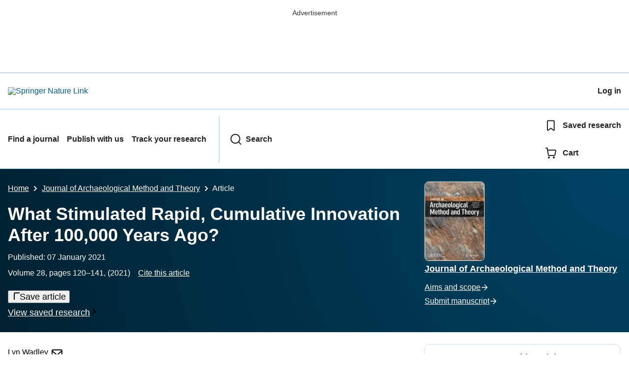

--- FILE ---
content_type: text/html; charset=utf-8
request_url: https://link.springer.com/article/10.1007/s10816-020-09499-y?
body_size: 140854
content:
<!DOCTYPE html>
<html lang="en" class="no-js">
    <head>
        <meta charset="UTF-8">
        <meta http-equiv="X-UA-Compatible" content="IE=edge">
        <meta name="applicable-device" content="pc,mobile">
        <meta name="viewport" content="width=device-width, initial-scale=1">
        
        
        
            <meta name="robots" content="max-image-preview:large">
            <meta name="access" content="No">

        
        <meta name="360-site-verification" content="1268d79b5e96aecf3ff2a7dac04ad990" />

        <title>What Stimulated Rapid, Cumulative Innovation After 100,000 Years Ago? | Journal of Archaeological Method and Theory | Springer Nature Link</title>

        
            
    
    <meta name="twitter:site" content="@SpringerLink"/>
    <meta name="twitter:card" content="summary_large_image"/>
    <meta name="twitter:image:alt" content="Content cover image"/>
    <meta name="twitter:title" content="What Stimulated Rapid, Cumulative Innovation After 100,000 Years Ago?"/>
    <meta name="twitter:description" content="Journal of Archaeological Method and Theory - Imagination and innovation are likely stimulated through the intersection of brain power, motor skill and social need. Through time, escalating..."/>
    <meta name="twitter:image" content="https://media.springernature.com/full/springer-static/cover-hires/journal/10816"/>
    <meta name="journal_id" content="10816"/>
    <meta name="dc.title" content="What Stimulated Rapid, Cumulative Innovation After 100,000 Years Ago?"/>
    <meta name="dc.source" content="Journal of Archaeological Method and Theory 2021 28:1"/>
    <meta name="dc.format" content="text/html"/>
    <meta name="dc.publisher" content="Springer"/>
    <meta name="dc.date" content="2021-01-07"/>
    <meta name="dc.type" content="OriginalPaper"/>
    <meta name="dc.language" content="En"/>
    <meta name="dc.copyright" content="2021 The Author(s), under exclusive licence to Springer Science+Business Media, LLC part of Springer Nature"/>
    <meta name="dc.rights" content="2021 The Author(s), under exclusive licence to Springer Science+Business Media, LLC part of Springer Nature"/>
    <meta name="dc.rightsAgent" content="journalpermissions@springernature.com"/>
    <meta name="dc.description" content="Imagination and innovation are likely stimulated through the intersection of brain power, motor skill and social need. Through time, escalating creativity may have influenced cognition and social interactions, creating a feedback situation that also implicated demography. Such reciprocal interactions between technology, cognition and society may have motivated the accumulation of innovations that are particularly visible in the archaeological record after 100,000&amp;nbsp;years ago (not as a revolution, but incrementally). Raw materials also played a role because they are not passive; intense interaction with objects reflexively stimulates human imagination and creativity. Archaeological evidence for material culture items that appear to embody imagination is present before the appearance of Homo sapiens. The implication is that imagination is not the sole preserve of people like us; nonetheless, H. sapiens took imaginative expressions to new heights after about 100,000&amp;nbsp;years ago. Perforated and ochre-covered marine shells were found in early modern human burials and living sites and thereafter more material culture items convey imagination. Shell beads were strung to form a variety of patterns, and engraved ostrich eggshells, engraved ochre, worked bone and hundreds of pieces of utilised ochre have been widely found. Innovation, imagination and complex cognition are also conveyed in the manufacture of everyday objects used for subsistence activities."/>
    <meta name="prism.issn" content="1573-7764"/>
    <meta name="prism.publicationName" content="Journal of Archaeological Method and Theory"/>
    <meta name="prism.publicationDate" content="2021-01-07"/>
    <meta name="prism.volume" content="28"/>
    <meta name="prism.number" content="1"/>
    <meta name="prism.section" content="OriginalPaper"/>
    <meta name="prism.startingPage" content="120"/>
    <meta name="prism.endingPage" content="141"/>
    <meta name="prism.copyright" content="2021 The Author(s), under exclusive licence to Springer Science+Business Media, LLC part of Springer Nature"/>
    <meta name="prism.rightsAgent" content="journalpermissions@springernature.com"/>
    <meta name="prism.url" content="https://link.springer.com/article/10.1007/s10816-020-09499-y"/>
    <meta name="prism.doi" content="doi:10.1007/s10816-020-09499-y"/>
    <meta name="citation_pdf_url" content="https://link.springer.com/content/pdf/10.1007/s10816-020-09499-y.pdf"/>
    <meta name="citation_fulltext_html_url" content="https://link.springer.com/article/10.1007/s10816-020-09499-y"/>
    <meta name="citation_journal_title" content="Journal of Archaeological Method and Theory"/>
    <meta name="citation_journal_abbrev" content="J Archaeol Method Theory"/>
    <meta name="citation_publisher" content="Springer US"/>
    <meta name="citation_issn" content="1573-7764"/>
    <meta name="citation_title" content="What Stimulated Rapid, Cumulative Innovation After 100,000 Years Ago?"/>
    <meta name="citation_volume" content="28"/>
    <meta name="citation_issue" content="1"/>
    <meta name="citation_publication_date" content="2021/03"/>
    <meta name="citation_online_date" content="2021/01/07"/>
    <meta name="citation_firstpage" content="120"/>
    <meta name="citation_lastpage" content="141"/>
    <meta name="citation_article_type" content="Article"/>
    <meta name="citation_language" content="en"/>
    <meta name="dc.identifier" content="doi:10.1007/s10816-020-09499-y"/>
    <meta name="DOI" content="10.1007/s10816-020-09499-y"/>
    <meta name="size" content="290179"/>
    <meta name="citation_doi" content="10.1007/s10816-020-09499-y"/>
    <meta name="citation_springer_api_url" content="http://api.springer.com/xmldata/jats?q=doi:10.1007/s10816-020-09499-y&amp;api_key="/>
    <meta name="description" content="Imagination and innovation are likely stimulated through the intersection of brain power, motor skill and social need. Through time, escalating creativity "/>
    <meta name="dc.creator" content="Wadley, Lyn"/>
    <meta name="dc.subject" content="Archaeology"/>
    <meta name="dc.subject" content="Anthropology"/>
    <meta name="citation_reference" content="Agnati, L. F., Guidolin, D., Battistin, L., Pagnoni, G., &amp; Fuxe, K. (2013). The neurobiology of imagination: possible role of interaction-dominant dynamics and default mode network. Frontiers of Psychology, 24 May 2013 | 
                  https://doi.org/10.3389/fpsyg.2013.00296
                  
                ."/>
    <meta name="citation_reference" content="citation_journal_title=Quaternary Science Reviews; citation_title=Continual fire-making by hominins at Gesher Benot Ya&#8216;aqov, Israel; citation_author=N Alperson-Afil; citation_volume=27; citation_issue=17-18; citation_publication_date=2008; citation_pages=1733-1739; citation_doi=10.1016/j.quascirev.2008.06.009; citation_id=CR2"/>
    <meta name="citation_reference" content="Ambrose, S. H. (2010). Coevolution of composite-tool technology, constructive memory, and language implications for the evolution of modern human behavior. Current Anthropology, 51 (Supplement 1), S135&#8211;S147."/>
    <meta name="citation_reference" content="citation_journal_title=Science; citation_title=The southern route &#8220;out of Africa&#8221;: evidence for an early expansion of modern humans into Arabia; citation_author=SJ Armitage, SA Jasim, AE Marks, AG Parker, VI Usik, H-P Uerpmann; citation_volume=331; citation_issue=6016; citation_publication_date=2011; citation_pages=453-456; citation_doi=10.1126/science.1199113; citation_id=CR4"/>
    <meta name="citation_reference" content="citation_journal_title=Human Nature; citation_title=Paleoclimatic variation and brain expansion during human evolution; citation_author=J Ash, GG Gallup; citation_volume=18; citation_issue=2; citation_publication_date=2007; citation_pages=109-124; citation_doi=10.1007/s12110-007-9015-z; citation_id=CR5"/>
    <meta name="citation_reference" content="citation_title=The origin of bone tool technology and the identification of early hominid cultural traditions; citation_inbook_title=From tools to symbols: From early hominids to modern humans; citation_publication_date=2005; citation_pages=238-275; citation_id=CR6; citation_author=L Backwell; citation_author=F d&#8217;Errico; citation_publisher=Witwatersrand University Press"/>
    <meta name="citation_reference" content="citation_journal_title=Quaternary Science Reviews; citation_title=Multiproxy record of late Quaternary climate change and Middle Stone Age human occupation at Wonderkrater, South Africa; citation_author=L Backwell, TS McCarthy, L Wadley, Z Henderson, CM Steininger, B Klerk; citation_volume=99; citation_publication_date=2014; citation_pages=42-59; citation_doi=10.1016/j.quascirev.2014.06.017; citation_id=CR7"/>
    <meta name="citation_reference" content="citation_journal_title=Journal of Human Evolution; citation_title=Backed tools in Middle Pleistocene Central Africa and their evolutionary significance; citation_author=LS Barham; citation_volume=43; citation_issue=5; citation_publication_date=2002; citation_pages=585-603; citation_doi=10.1006/jhev.2002.0597; citation_id=CR8"/>
    <meta name="citation_reference" content="citation_title=From hand to handle: the first industrial revolution; citation_publication_date=2013; citation_id=CR9; citation_author=LS Barham; citation_publisher=Oxford University Press"/>
    <meta name="citation_reference" content="citation_title=The first Africans: African archaeology from the earliest tool makers to most recent foragers; citation_publication_date=2008; citation_id=CR10; citation_author=LS Barham; citation_author=PJ Mitchell; citation_publisher=Cambridge University Press"/>
    <meta name="citation_reference" content="Barham, L. S., Pinto Llona, A. C., &amp; Stringer, C. (2002). Bone tools from Broken Hill (Kabwe) Cave, Zambia, and their evolutionary significance. Before Farming [Online Version] 2002/2: Article 3."/>
    <meta name="citation_reference" content="citation_journal_title=Current Anthropology; citation_title=Fire for a reason: barbecue at Middle Pleistocene Qesem Cave, Israel; citation_author=R Barkai, R Rosell, R Blasco, A Gopher; citation_volume=58; citation_issue=Supplement 16; citation_publication_date=2017; citation_pages=S314-S328; citation_doi=10.1086/691211; citation_id=CR12"/>
    <meta name="citation_reference" content="citation_journal_title=Journal of Neuroscience; citation_title=The neural dynamics of novel scene imagery; citation_author=DN Barry, GR Barnes, IA Clark, EA Maguire; citation_volume=39; citation_issue=22; citation_publication_date=2019; citation_pages=4375-4386; citation_doi=10.1523/JNEUROSCI.2497-18.2019; citation_id=CR13"/>
    <meta name="citation_reference" content="citation_journal_title=Journal of Human Evolution; citation_title=Shells and ochre in Middle Paleolithic Qafzeh Cave, Israel: indications for modern behaviour; citation_author=DE Bar-Yosef Mayer, B Vandermeersch, O Bar-Yosef; citation_volume=56; citation_issue=3; citation_publication_date=2009; citation_pages=307-314; citation_doi=10.1016/j.jhevol.2008.10.005; citation_id=CR14"/>
    <meta name="citation_reference" content="citation_journal_title=Proceedings of the National Academy of Sciences, USA; citation_title=Robust prediction of individual creative ability from brain functional connectivity; citation_author=RE Beaty, YN Kenett, AP Christensen, MD Rosenberg, M Benedeke, Q Chen; citation_volume=115; citation_issue=5; citation_publication_date=2018; citation_pages=1087-1092; citation_doi=10.1073/pnas.1713532115; citation_id=CR15"/>
    <meta name="citation_reference" content="citation_journal_title=Current Anthropology; citation_title=In the eye of the beholder: Mousterian and Natufian burials in the Levant; citation_author=A Belfer-Cohen, E Hovers; citation_volume=33; citation_issue=4; citation_publication_date=1992; citation_pages=463-471; citation_doi=10.1086/204098; citation_id=CR16"/>
    <meta name="citation_reference" content="Belfer-Cohen, A., &amp; Hovers, E., (2020). Prehistoric perspectives on &#8220;others&#8221; and &#8220;strangers&#8221; Frontiers in Psychology, 10, 3063. 
                  https://doi.org/10.3389/fpsyg.2019.03063
                  
                ."/>
    <meta name="citation_reference" content="Benoit, R. G., Szpunar, K. K., &amp; Schacter, D. L. (2014). Ventromedial prefrontal cortex supports affective future simulation by integrating distributed knowledge. Proceedings of the National Academy of Sciences, USA, 111 (46), 16550&#8211;16555."/>
    <meta name="citation_reference" content="citation_journal_title=Proceedings of the National Academy of Sciences, USA; citation_title=Microstratigraphic evidence of in situ fire in the Acheulean strata of Wonderwerk Cave, Northern Cape Province, South Africa; citation_author=F Berna, P Goldberg, LK Horwitz, JS Brink, S Holt, M Bamford; citation_volume=109; citation_issue=20; citation_publication_date=2012; citation_pages=1215-1220; citation_doi=10.1073/pnas.1117620109; citation_id=CR19"/>
    <meta name="citation_reference" content="citation_title=In and out of each other&#8217;s bodies: theory of mind, evolution, truth and the nature of the social; citation_publication_date=2013; citation_id=CR20; citation_author=M Bloch; citation_publisher=Paradigm Publishers"/>
    <meta name="citation_reference" content="citation_journal_title=Nature; citation_title=Bitumen as a hafting material on Middle Palaeolithic artefacts; citation_author=E Bo&#235;da, J Connan, D Dessort, S Muhesen, N Mercier, H Valladas, N Tisn&#233;rat; citation_volume=380; citation_issue=6572; citation_publication_date=1996; citation_pages=336-338; citation_doi=10.1038/380336a0; citation_id=CR21"/>
    <meta name="citation_reference" content="citation_journal_title=Proceedings of the National Academy of Sciences, USA; citation_title=82,000-year-old shell beads from North Africa and implications for the origins of modern human behavior; citation_author=A Bouzouggar, N Barton, M Vanhaeren, F d&#8217;Errico, S Collcutt, T Higham; citation_volume=104; citation_issue=24; citation_publication_date=2007; citation_pages=9964-9969; citation_doi=10.1073/pnas.0703877104; citation_id=CR22"/>
    <meta name="citation_reference" content="citation_journal_title=PLoS One; citation_title=90,000 year-old specialised bone technology in the Aterian Middle Stone Age of North Africa; citation_author=A Bouzouggar, LT Humphrey, N Barton, SA Parfitt, LC Balzan, J-L Schwenninger; citation_volume=13; citation_issue=10; citation_publication_date=2018; citation_pages=e0202021; citation_doi=10.1371/journal.pone.0202021; citation_id=CR23"/>
    <meta name="citation_reference" content="citation_title=The Swartkrans bone tools; citation_inbook_title=Swartkrans: A cave&#8217;s chronicle of early man; citation_publication_date=1993; citation_pages=195-215; citation_id=CR24; citation_author=CK Brain; citation_author=P Shipman; citation_publisher=Transvaal Museum"/>
    <meta name="citation_reference" content="citation_title=The KNM-ER 3884 hominid and the emergence of modern anatomy in Africa; citation_inbook_title=Humanity from African naissance to coming millennia; citation_publication_date=2001; citation_pages=191-197; citation_id=CR25; citation_author=G Br&#228;uer; citation_publisher=Florence University Press"/>
    <meta name="citation_reference" content="citation_journal_title=Science; citation_title=Long-distance stone transport and pigment use in the earliest Middle Stone Age; citation_author=AS Brooks, JE Yellen, R Potts, AK Behrensmeyer, AL Deino, DE Leslie; citation_volume=360; citation_issue=6384; citation_publication_date=2018; citation_pages=90-94; citation_doi=10.1126/science.aao2646; citation_id=CR26"/>
    <meta name="citation_reference" content="citation_journal_title=Science; citation_title=Fire as an engineering tool of early modern humans; citation_author=K Brown, CW Marean, AIR Herries, Z Jacobs, C Tribolo, D Braun; citation_volume=325; citation_issue=5942; citation_publication_date=2009; citation_pages=859-862; citation_doi=10.1126/science.1175028; citation_id=CR27"/>
    <meta name="citation_reference" content="Bruner, E. in prep. Evolving human brains: paleoneurology and the fate of Middle Pleistocene. Journal of Archaeological Method and Theory."/>
    <meta name="citation_reference" content="citation_journal_title=Proceedings of the National Academy of Sciences, USA; citation_title=Are the hippocampus and its network necessary for creativity?; citation_author=R Cabeza, M Becker, SW Davis; citation_volume=117; citation_issue=25; citation_publication_date=2020; citation_pages=13870-13872; citation_doi=10.1073/pnas.2008601117; citation_id=CR29"/>
    <meta name="citation_reference" content="citation_journal_title=Journal of Archaeological Science; citation_title=New evidence of adhesive as hafting material on Middle and Upper Palaeolithic artefacts from Gura Cheii-R&#226;&#351;nov Cave (Romania); citation_author=M C&#226;rciumaru, RM Ion, EC Ni&#355;u, R &#350;tef&#226;nescu; citation_volume=39; citation_issue=7; citation_publication_date=2012; citation_pages=1942-1950; citation_doi=10.1016/j.jas.2012.02.016; citation_id=CR30"/>
    <meta name="citation_reference" content="citation_journal_title=Journal of Archaeological Science; citation_title=First molecular identification of a hafting adhesive in the late Howiesons Poort at Diepkloof Rock Shelter (Western Cape, South Africa); citation_author=A Charri&#233;-Duhaut, G Porraz, CR Cartwright, M Igreja, J Connan, C Poggenpoel, PJ Texier; citation_volume=40; citation_issue=9; citation_publication_date=2013; citation_pages=3506-3518; citation_doi=10.1016/j.jas.2012.12.026; citation_id=CR31"/>
    <meta name="citation_reference" content="citation_journal_title=Cognition; citation_title=The (b)link between creativity and dopamine: Spontaneous eye blink rates predict and dissociate divergent and convergent thinking; citation_author=SA Chermahini, B Hommel; citation_volume=115; citation_issue=3; citation_publication_date=2010; citation_pages=458-465; citation_doi=10.1016/j.cognition.2010.03.007; citation_id=CR32"/>
    <meta name="citation_reference" content="citation_journal_title=Journal of Archaeological Science; citation_title=The Twin Rivers Kopje, Zambia: stratigraphy, fauna, and artefact assemblages from the 1954 and 1956 excavations; citation_author=JD Clark, KS Brown; citation_volume=28; citation_issue=3; citation_publication_date=2001; citation_pages=305-330; citation_doi=10.1006/jasc.2000.0563; citation_id=CR33"/>
    <meta name="citation_reference" content="citation_title=A new reconstruction of the Florisbad cranium, with notes on the site; citation_inbook_title=Ancestors: the hard evidence; citation_publication_date=1985; citation_pages=301-305; citation_id=CR34; citation_author=RJ Clarke; citation_publisher=Alan Liss"/>
    <meta name="citation_reference" content="citation_title=The history of research in human evolution in Africa and what lessons have been learned; citation_inbook_title=
                              
                           ; citation_publication_date=2012; citation_pages=44-67; citation_id=CR35; citation_author=RJ Clarke; citation_publisher=UNESCO"/>
    <meta name="citation_reference" content="Cnuts, D., Tomasso, S., &amp; Rots, V. (2017). The role of fire in the life of an adhesive. Journal of Archaeological Method and Theory. 
                  https://doi.org/10.1007/s10816-017-9361-z
                  
                ."/>
    <meta name="citation_reference" content="Colclough, G. L., Smith, S. M., Nichols, T. E., Winkler, A. M., Sotiropoulos, S. N., Glasser, M. F., et al. (2017). The heritability of multi-modal connectivity in human brain activity. eLife 2017; 6:e20178. 
                  https://doi.org/10.7554/eLife.20178
                  
                ."/>
    <meta name="citation_reference" content="citation_title=The enhanced working memory model: its origin and development; citation_inbook_title=
                              
                           ; citation_publication_date=2019; citation_pages=406-431; citation_id=CR38; citation_author=FL Coolidge; citation_publisher=Oxford"/>
    <meta name="citation_reference" content="citation_journal_title=Developmental Neuropsychology; citation_title=Heritability and the comorbidity of attention deficit hyperactivity disorder with behavioural disorders and executive function deficits: a preliminary investigation; citation_author=FL Coolidge, LL Thede, SE Young; citation_volume=17; citation_issue=3; citation_publication_date=2000; citation_pages=273-287; citation_doi=10.1207/S15326942DN1703_1; citation_id=CR39"/>
    <meta name="citation_reference" content="citation_title=
                              
                           ; citation_publication_date=2017; citation_id=CR40; citation_author=MC Corballis; citation_publisher=University of Chicago Press"/>
    <meta name="citation_reference" content="citation_journal_title=Journal of Archaeological Science; citation_title=Thermal curved-fragments: a method for identifying anthropogenic fire in the archaeological record; citation_author=RB Cutts, S Hlubik, R Campbell, J Muschinski, P Akuku, DR Braun; citation_volume=106; citation_publication_date=2019; citation_pages=10-22; citation_doi=10.1016/j.jas.2019.03.006; citation_id=CR41"/>
    <meta name="citation_reference" content="citation_journal_title=Journal of Human Evolution; citation_title=Earliest evidence of personal ornaments associated with burial: the conus shells from Border Cave; citation_author=F d&#8217;Errico, LR Backwell; citation_volume=93; citation_publication_date=2016; citation_pages=91-108; citation_doi=10.1016/j.jhevol.2016.01.002; citation_id=CR42"/>
    <meta name="citation_reference" content="citation_journal_title=Journal of Human Evolution; citation_title=Additional evidence for bone technology in the southern African Middle Stone Age; citation_author=F d&#8217;Errico, CS Henshilwood; citation_volume=52; citation_publication_date=2007; citation_pages=142-163; citation_doi=10.1016/j.jhevol.2006.08.003; citation_id=CR43"/>
    <meta name="citation_reference" content="citation_journal_title=Cambridge Archaeological Journal; citation_title=Origins of symboling in the Near East: a new look at the Berekhat Ram figurine; citation_author=F d&#8217;Errico, A Nowell; citation_volume=10; citation_issue=1; citation_publication_date=2000; citation_pages=123-167; citation_doi=10.1017/S0959774300000056; citation_id=CR44"/>
    <meta name="citation_reference" content="citation_journal_title=Journal of Archaeological Science; citation_title=Possible shell beads from the Middle Stone Age layers of Sibudu Cave, South Africa; citation_author=F d&#8217;Errico, M Vanhaeren, L Wadley; citation_volume=35; citation_publication_date=2008; citation_pages=2675-2685; citation_doi=10.1016/j.jas.2008.04.023; citation_id=CR45"/>
    <meta name="citation_reference" content="d&#8217;Errico, F., Vanhaeren, M., Barton, N., Bouzouggar, A., Mienis, H., Richter, D., et al. (2009). Additional evidence on the use of personal ornaments in the Middle Paleolithic of North Africa. Proceedings of the National Academy of Sciences, USA, 106, 16,051&#8211;16,056."/>
    <meta name="citation_reference" content="citation_journal_title=Journal of Archaeological Science; citation_title=Pigments from the Middle Palaeolithic levels of Es-Skhul (Mount Carmel, Israel); citation_author=F d&#8217;Errico, H Salomon, C Vignaud, C Stringer; citation_volume=37; citation_publication_date=2010; citation_pages=3099-3110; citation_doi=10.1016/j.jas.2010.07.011; citation_id=CR47"/>
    <meta name="citation_reference" content="citation_journal_title=Journal of Archaeological Science; citation_title=Identifying regional variability in Middle Stone Age bone technology: the case of Sibudu Cave; citation_author=F d&#8217;Errico, L Backwell, L Wadley; citation_volume=39; citation_publication_date=2012; citation_pages=2479-2495; citation_doi=10.1016/j.jas.2012.01.040; citation_id=CR48"/>
    <meta name="citation_reference" content="citation_journal_title=Journal of Archaeological Science; citation_title=Technological, elemental and colorimetric analysis of an engraved ochre fragment from the Middle Stone Age levels of Klasies River Cave 1, South Africa; citation_author=F d&#8217;Errico, R Garc&#237;a Moreno, RF Rifkin; citation_volume=39; citation_publication_date=2012; citation_pages=942-952; citation_doi=10.1016/j.jas.2011.10.032; citation_id=CR49"/>
    <meta name="citation_reference" content="citation_journal_title=Current Anthropologv; citation_title=The archaeology of perception: traces of depiction and language; citation_author=I Davidson, W Noble; citation_volume=30; citation_issue=2; citation_publication_date=1989; citation_pages=125-155; citation_doi=10.1086/203723; citation_id=CR50"/>
    <meta name="citation_reference" content="citation_journal_title=PLoS ONE; citation_title=Early evidence for the extensive heat treatment of silcrete in the Howiesons Poort at Klipdrift Shelter (Layer PBD, 65&#160;ka), South Africa; citation_author=A Delagnes, P Schmidt, K Douze, S Wurz, L Bellot-Gurlet, NJ Conard; citation_volume=11; citation_issue=10; citation_publication_date=2016; citation_doi=10.1371/journal.pone.0163874; citation_id=CR51"/>
    <meta name="citation_reference" content="citation_journal_title=eLife; citation_title=Geological and taphonomic context for the new hominin species Homo naledi from the Dinaledi Chamber, South Africa; citation_author=PHGM Dirks, LR Berger, EM Roberts, JD Kramers, J Hawks, PS Randolph-Quinney; citation_volume=4; citation_publication_date=2015; citation_doi=10.7554/eLife.09561; citation_id=CR52"/>
    <meta name="citation_reference" content="citation_journal_title=Science; citation_title=Evolution in the social brain; citation_author=R Dunbar, S Shultz; citation_volume=317; citation_publication_date=2007; citation_pages=1344-1347; citation_doi=10.1126/science.1145463; citation_id=CR53"/>
    <meta name="citation_reference" content="citation_journal_title=Proceedings of the National Academy of Sciences, USA; citation_title=Hominin skeletal part abundances and claims of deliberate disposal of corpses in the Middle Pleistocene; citation_author=CP Egeland, M Dom&#237;nguez-Rodrigo, TR Pickering, CG Menter, JL Heaton; citation_volume=115; citation_issue=18; citation_publication_date=2018; citation_pages=4601-4606; citation_doi=10.1073/pnas.1718678115; citation_id=CR54"/>
    <meta name="citation_reference" content="citation_journal_title=Journal of Anthropological Archaeology; citation_title=Widespread diffusion of technical innovations around 300,000 years ago in Europe as a reflection of anthropological and social transformations? New comparative data from the western Mediterranean sites of Orgnac (France) and Cave dall&#8217;Olio (Italy); citation_author=F Fontana, M-H Moncel, G Nenzioni, G Onorevoli, C Peretto, J Combier; citation_volume=32; citation_publication_date=2013; citation_pages=478-498; citation_doi=10.1016/j.jaa.2013.08.003; citation_id=CR55"/>
    <meta name="citation_reference" content="citation_title=
                              
                           ; citation_publication_date=2014; citation_id=CR56; citation_author=C Gamble; citation_author=J Gowlett; citation_author=R Dunbar; citation_publisher=Thames and Hudson"/>
    <meta name="citation_reference" content="citation_journal_title=Southern African Humanities; citation_title=Microscopic residues as evidence of hafting on backed tools from the 60 000 to 68 000 year-old Howiesons Poort layers of Rose Cottage Cave, South Africa; citation_author=NE Gibson, L Wadley, BS Williamson; citation_volume=16; citation_publication_date=2004; citation_pages=1-11; citation_id=CR57"/>
    <meta name="citation_reference" content="citation_journal_title=Revue d&#8217; Arch&#233;om&#233;trie; citation_title=Past thermal history of goethite and haematite fragments from Qafzeh Cave deduced from thermal activation characteristics of the 1100C TL peak of enclosed quartz grains; citation_author=DI Godfrey-Smith, S Ilani; citation_volume=28; citation_publication_date=2004; citation_pages=185-190; citation_doi=10.3406/arsci.2004.1073; citation_id=CR58"/>
    <meta name="citation_reference" content="citation_journal_title=Time and Mind; citation_title=Not just a virtue: the evolution of selfcontrol; citation_author=J Green, P Spikins; citation_volume=13; citation_publication_date=2020; citation_pages=117-139; citation_doi=10.1080/1751696X.2020.1747246; citation_id=CR59"/>
    <meta name="citation_reference" content="citation_title=The Late Quaternary hominins of Africa: The skeletal evidence from MIS 6&#8211;2; citation_inbook_title=
                              
                           ; citation_publication_date=2016; citation_pages=323-381; citation_id=CR60; citation_author=FE Grine; citation_publisher=Springer"/>
    <meta name="citation_reference" content="citation_journal_title=Nature; citation_title=Direct dating of Florisbad hominid; citation_author=R Gr&#252;n, JS Brink, NA Spooner, L Taylor, CB Stringer, RG Franciscus; citation_volume=382; citation_publication_date=1996; citation_pages=500-501; citation_doi=10.1038/382500a0; citation_id=CR61"/>
    <meta name="citation_reference" content="Haidle, M. N., Garofoli, D., Scheiffele, S., &amp; Stolarczyk, R. E. (in prep.) Fooling around with a piece of scoria &#8211; towards a process-oriented perspective in artefact studies. Journal of Archaeological Method and Theory."/>
    <meta name="citation_reference" content="citation_journal_title=Journal of Human Evolution; citation_title=An early bone tool industry from the Middle Stone Age at Blombos Cave, South Africa: implications for the origins of modern human behaviour, symbolism and language; citation_author=CS Henshilwood, F d&#8217;Errico, CW Marean, RG Milo, R Yates; citation_volume=41; citation_publication_date=2001; citation_pages=631-678; citation_doi=10.1006/jhev.2001.0515; citation_id=CR63"/>
    <meta name="citation_reference" content="citation_journal_title=Science; citation_title=The emergence of modern human behaviour: Middle Stone Age engravings from South Africa; citation_author=CS Henshilwood, F d&#8217;Errico, R Yates, Z Jacobs, C Tribolo, GAT Duller; citation_volume=295; citation_publication_date=2002; citation_pages=1278-1280; citation_doi=10.1126/science.1067575; citation_id=CR64"/>
    <meta name="citation_reference" content="citation_journal_title=Science; citation_title=Middle Stone Age shell beads from South Africa; citation_author=CS Henshilwood, F d&#8217;Errico, M Vanhaeren, K Niekerk, Z Jacobs; citation_volume=304; citation_publication_date=2004; citation_pages=404; citation_doi=10.1126/science.1095905; citation_id=CR65"/>
    <meta name="citation_reference" content="citation_journal_title=Journal of Human Evolution; citation_title=Engraved ochres from the Middle Stone Age levels at Blombos Cave, South Africa; citation_author=CS Henshilwood, F d&#8217;Errico, I Watts; citation_volume=57; citation_publication_date=2009; citation_pages=27-47; citation_doi=10.1016/j.jhevol.2009.01.005; citation_id=CR66"/>
    <meta name="citation_reference" content="citation_journal_title=Science; citation_title=A 100,000-year-old ochre processing workshop at Blombos Cave, South Africa; citation_author=CS Henshilwood, F d&#8217;Errico, KL Niekerk, Y Coquinot, Z Jacobs, S-E Lauritzen; citation_volume=334; citation_publication_date=2011; citation_pages=219-222; citation_doi=10.1126/science.1211535; citation_id=CR67"/>
    <meta name="citation_reference" content="citation_journal_title=Journal of Archaeological Science; citation_title=Klipdrift Shelter, southern Cape, South Africa: preliminary report on the Howiesons Poort layers; citation_author=CS Henshilwood, KL Niekerk, S Wurz, A Delagnes, SJ Armitage, RF Rifkin; citation_volume=45; citation_publication_date=2014; citation_pages=284-303; citation_doi=10.1016/j.jas.2014.01.033; citation_id=CR68"/>
    <meta name="citation_reference" content="citation_journal_title=Science; citation_title=The earliest modern humans outside Africa; citation_author=I Hershkovitz, GW Weber, R Quam, M Duval, R Gr&#252;n, L Kinsley; citation_volume=359; citation_publication_date=2018; citation_pages=456-459; citation_doi=10.1126/science.aap8369; citation_id=CR69"/>
    <meta name="citation_reference" content="citation_journal_title=PLoS ONE; citation_title=Expert cognition in the production sequence of Acheulian cleavers at Gesher Benot Ya&#8217;aqov, Israel: a lithic and cognitive analysis; citation_author=G Herzlinger, T Wynn, N Goren-Inbar; citation_volume=12; citation_issue=11; citation_publication_date=2017; citation_doi=10.1371/journal.pone.0188337; citation_id=CR70"/>
    <meta name="citation_reference" content="citation_journal_title=PLoS One; citation_title=Hunter-gatherer inter-band interaction rates: Implications for cumulative culture; citation_author=KR Hill, BM Wood, J Baggio, AM Hurtado, RT Boyd; citation_volume=9; citation_issue=7; citation_publication_date=2014; citation_pages=e102806; citation_doi=10.1371/journal.pone.0102806; citation_id=CR71"/>
    <meta name="citation_reference" content="citation_journal_title=Journal of African Archaeology; citation_title=Ochre use in the Middle Stone Age at Sibudu, South Africa: grinding, rubbing, scoring and engraving; citation_author=T Hodgskiss; citation_volume=11; citation_publication_date=2013; citation_pages=75-95; citation_doi=10.3213/2191-5784-10232; citation_id=CR72"/>
    <meta name="citation_reference" content="citation_journal_title=Current Anthropology; citation_title=An early case of color symbolism: ochre use by modern humans in Qafzeh Cave; citation_author=E Hovers, S Ilani, O Bar-Yosef, B Vandermeersch; citation_volume=44; citation_publication_date=2003; citation_pages=491-522; citation_doi=10.1086/375869; citation_id=CR73"/>
    <meta name="citation_reference" content="citation_journal_title=Nature; citation_title=New fossils from Jebel Irhoud, Morocco and the pan-African origin of Homo sapiens; citation_author=J-J Hublin, A Ben-Ncer, SE Bailey, SE Freidline, S Neubauer, MM Skinner; citation_volume=546; citation_publication_date=2017; citation_pages=289-292; citation_doi=10.1038/nature22336; citation_id=CR74"/>
    <meta name="citation_reference" content="citation_title=Enaction, imagination, and insight; citation_inbook_title=
                              
                           ; citation_publication_date=2010; citation_pages=425-450; citation_id=CR75; citation_author=E Hutchins; citation_publisher=MIT Press"/>
    <meta name="citation_reference" content="citation_journal_title=Journal of Human Evolution; citation_title=Ancient teeth, phenetic affinities, and African hominins: another look at where Homo naledi fits in; citation_author=JD Irish, SE Bailey, D Guatelli-Steinberg, LK Delezene, LR Berger; citation_volume=122; citation_publication_date=2018; citation_pages=108-123; citation_doi=10.1016/j.jhevol.2018.05.007; citation_id=CR76"/>
    <meta name="citation_reference" content="citation_journal_title=Journal of Human Evolution; citation_title=Single-grain OSL chronologies for Middle Palaeolithic deposits at El Mnasra and El Harhoura 2, Morocco: implications for Late Pleistocene human environment interactions along the Atlantic coast of northwest Africa; citation_author=J Jacobs, RG Roberts, R Nespoulet; citation_volume=62; citation_publication_date=2012; citation_pages=377-394; citation_doi=10.1016/j.jhevol.2011.12.001; citation_id=CR77"/>
    <meta name="citation_reference" content="Kaminski, J. A., Schlagenhauf, F., Rapp, M., Awasthi, S., Rugger, B., Deserno, L., et al. (2018). Epigenetic variance in dopamine D2 receptor: a marker of IQ malleability? Translational Psychiatry, 8169. 
                  https://doi.org/10.1038/s41398-018-0222-7
                  
                ."/>
    <meta name="citation_reference" content="citation_journal_title=Philosophical Transactions of the Royal Society of London, B Biological Science; citation_title=The fusiform face area: a cortical region specialized for the perception of faces; citation_author=N Kanwisher, G Yovel; citation_volume=361; citation_issue=1476; citation_publication_date=2006; citation_pages=2109-2128; citation_doi=10.1098/rstb.2006.1934; citation_id=CR79"/>
    <meta name="citation_reference" content="citation_journal_title=Southern African Humanities; citation_title=Direct evidence for the use of ochre in the hafting technology of Middle Stone Age tools from Sibudu Cave, KwaZulu-Natal; citation_author=M Lombard; citation_volume=18; citation_issue=1; citation_publication_date=2006; citation_pages=57-67; citation_id=CR80"/>
    <meta name="citation_reference" content="citation_journal_title=Journal of Human Evolution; citation_title=The gripping nature of ochre: the association of ochre with Howiesons Poort adhesives and Later Stone Age mastics from South Africa; citation_author=M Lombard; citation_volume=53; citation_publication_date=2007; citation_pages=406-419; citation_doi=10.1016/j.jhevol.2007.05.004; citation_id=CR81"/>
    <meta name="citation_reference" content="citation_journal_title=Cambridge Archaeological Journal; citation_title=Thinking a bow-and-arrow set: cognitive implications of Middle Stone Age bow and stone-tipped arrow technology; citation_author=M Lombard, MN Haidle; citation_volume=22; citation_issue=2; citation_publication_date=2012; citation_pages=237-264; citation_doi=10.1017/S095977431200025X; citation_id=CR82"/>
    <meta name="citation_reference" content="citation_journal_title=Journal of Archaeological Science; citation_title=Engraved ochre from a Middle Stone Age context at Klein Kliphuis in the Western Cape of South Africa; citation_author=A Mackay, A Welz; citation_volume=35; citation_publication_date=2008; citation_pages=1521-1532; citation_doi=10.1016/j.jas.2007.10.015; citation_id=CR83"/>
    <meta name="citation_reference" content="citation_journal_title=Journal of Human Evolution; citation_title=Coalescence and fragmentation in the late Pleistocene archaeology of southernmost Africa; citation_author=A Mackay, BA Stewart, BM Chase; citation_volume=72; citation_publication_date=2014; citation_pages=26-51; citation_doi=10.1016/j.jhevol.2014.03.003; citation_id=CR84"/>
    <meta name="citation_reference" content="citation_journal_title=Cambridge Archaeological Journal; citation_title=Beads for a plastic mind: the &#8220;blind man&#8217;s stick&#8221; (BMS) hypothesis and the active nature of material culture; citation_author=L Malafouris; citation_volume=18; citation_issue=3; citation_publication_date=2008; citation_pages=401-414; citation_doi=10.1017/S0959774308000449; citation_id=CR85"/>
    <meta name="citation_reference" content="citation_title=
                              
                           ; citation_publication_date=2013; citation_id=CR86; citation_author=L Malafouris; citation_publisher=MIT Press"/>
    <meta name="citation_reference" content="Malafouris, L. (in prep.) How do humans become? Marks as creative gestures in human evolution. Journal of Archaeological Method and Theory."/>
    <meta name="citation_reference" content="citation_journal_title=Nature; citation_title=Early human use of marine resources and pigment in South Africa during the Middle Pleistocene; citation_author=CW Marean, M Bar-Matthews, J Bernatchez, E Fisher, P Goldberg, AIR Herries; citation_volume=449; citation_publication_date=2007; citation_pages=905-908; citation_doi=10.1038/nature06204; citation_id=CR88"/>
    <meta name="citation_reference" content="citation_title=The Middle Pleistocene of East Africa; citation_inbook_title=
                              
                           ; citation_publication_date=2001; citation_pages=81-97; citation_id=CR89; citation_author=S McBrearty; citation_publisher=Western Academic and Specialist Press"/>
    <meta name="citation_reference" content="citation_journal_title=Journal of Human Evolution; citation_title=The revolution that wasn&#8217;t: a new interpretation of the origin of modern human behavior; citation_author=S McBrearty, AS Brooks; citation_volume=39; citation_publication_date=2000; citation_pages=453-563; citation_doi=10.1006/jhev.2000.0435; citation_id=CR90"/>
    <meta name="citation_reference" content="citation_title=From Acheulean to Middle Stone Age in the Kapthurin Formation, Kenya; citation_inbook_title=
                              
                           ; citation_publication_date=2006; citation_pages=257-277; citation_id=CR91; citation_author=S McBrearty; citation_author=C Tryon; citation_publisher=Springer"/>
    <meta name="citation_reference" content="citation_journal_title=Journal of Archaeological Science; citation_title=Provenience, age and association of archaic Homo sapiens crania from Lake Eyasi, Tanzania; citation_author=MJ Mehlman; citation_volume=14; citation_publication_date=1987; citation_pages=133-162; citation_doi=10.1016/0305-4403(87)90003-3; citation_id=CR92"/>
    <meta name="citation_reference" content="Migliano, A. B., Battiston, F., Viguier, S., Page, A. E., Dyble, M., Schlaepfer, R., et al. (2020). Hunter-gatherer multilevel sociality accelerates cumulative cultural evolution. Science Advances, 6: eaax5913, (28 February 2020)."/>
    <meta name="citation_reference" content="citation_journal_title=Journal of Human Evolution; citation_title=Radiometrically dated ostrich eggshell beads from the Middle and Later Stone Age of Magubike Rockshelter, southern Tanzania; citation_author=JM Miller, PR Willoughby; citation_volume=74; citation_publication_date=2014; citation_pages=118-122; citation_doi=10.1016/j.jhevol.2013.12.011; citation_id=CR94"/>
    <meta name="citation_reference" content="citation_title=
                              
                           ; citation_publication_date=1996; citation_id=CR95; citation_author=S Mithen; citation_publisher=Thames &amp; Hudson"/>
    <meta name="citation_reference" content="Morley, M. W., Goldberg, P., Uliyanov, V. A., Kozlikin, M. B., Shunkov, M. V., Derevianko, A. P., et al. (2019). Hominin and animal activities in the microstratigraphic record from Denisova Cave (Altai Mountains, Russia). Scientific Reports 9, 13,785| 
                  https://doi.org/10.1038/s41598-019-49930-3
                  
                ."/>
    <meta name="citation_reference" content="citation_journal_title=Science; citation_title=Early use of pressure flaking on lithic artifacts at Blombos Cave, South Africa; citation_author=V Mourre, P Villa, CS Henshilwood; citation_volume=330; citation_publication_date=2010; citation_pages=659-662; citation_doi=10.1126/science.1195550; citation_id=CR97"/>
    <meta name="citation_reference" content="citation_journal_title=Neuroscientist; citation_title=Memory, imagination, and predicting the future: a common brain mechanism?; citation_author=SL Mullally, EA Maguire; citation_volume=20; citation_issue=3; citation_publication_date=2014; citation_pages=220-234; citation_doi=10.1177/1073858413495091; citation_id=CR98"/>
    <meta name="citation_reference" content="citation_title=From tool to symbol: the behavioural context of intentionally marked ostrich eggshell from Diepkloof, Western Cape; citation_inbook_title=
                              
                           ; citation_publication_date=2005; citation_pages=475-492; citation_id=CR99; citation_author=J Parkington; citation_author=C Poggenpoel; citation_author=J-P Rigaud; citation_author=P-J Texier; citation_publisher=Witwatersrand University Press"/>
    <meta name="citation_reference" content="citation_journal_title=Nature Communications; citation_title=Deeply divergent archaic mitochondrial genome provides lower time boundary for African gene flow into Neanderthals; citation_author=C Posth, C Wi&#7838;ing, K Kitagawa, L Pagani, L Holstein, F Racimo; citation_volume=8; citation_publication_date=2017; citation_pages=16,046; citation_doi=10.1038/ncomms16046; citation_id=CR100"/>
    <meta name="citation_reference" content="citation_journal_title=Science; citation_title=Late Pleistocene demography and the appearance of modern human behavior; citation_author=A Powell, S Shennan, MG Thomas; citation_volume=324; citation_publication_date=2009; citation_pages=1298-1301; citation_doi=10.1126/science.1170165; citation_id=CR101"/>
    <meta name="citation_reference" content="citation_journal_title=Quaternary International; citation_title=We have never been &#8216;behaviourally modern&#8217;: the implications of Material Engagement Theory and Metaplasticity for understanding the Late Pleistocene record of human behaviour; citation_author=P Roberts; citation_volume=405; citation_publication_date=2016; citation_pages=8-20; citation_doi=10.1016/j.quaint.2015.03.011; citation_id=CR102"/>
    <meta name="citation_reference" content="citation_journal_title=Proceedings of the National Academy of Sciences, USA; citation_title=On the earliest evidence for habitual use of fire in Europe; citation_author=W Roebroeks, P Villa; citation_volume=108; citation_issue=13; citation_publication_date=2011; citation_pages=5209-5214; citation_doi=10.1073/pnas.1018116108; citation_id=CR103"/>
    <meta name="citation_reference" content="citation_journal_title=Proceedings of the National Academy of Science, USA; citation_title=Use of red ochre by early Neandertals; citation_author=W Roebroeks, MJ Sier, TK Nielsen, D Loecker, JM Par&#233;s, CES Arps; citation_volume=109; citation_publication_date=2012; citation_pages=1889-1894; citation_doi=10.1073/pnas.1112261109; citation_id=CR104"/>
    <meta name="citation_reference" content="citation_journal_title=Journal of Human Evolution; citation_title=Bone as a technological raw material at the Gran Dolina site (Sierra de Atapuerca, Burgos, Spain); citation_author=J Rosell, R Blasco, G Campeny, JC D&#237;ez, R Alonso Alcalde, L Men&#233;ndez; citation_volume=61; citation_publication_date=2011; citation_pages=125-131; citation_doi=10.1016/j.jhevol.2011.02.001; citation_id=CR105"/>
    <meta name="citation_reference" content="citation_journal_title=Journal of Archaeological Science; citation_title=Early evidence of complexity in lithic economy: core-axe production, hafting and use at Late Middle Pleistocene site 8-B-11, Sai Island (Sudan); citation_author=V Rots, P Peer; citation_volume=33; citation_publication_date=2006; citation_pages=360-371; citation_doi=10.1016/j.jas.2005.08.002; citation_id=CR106"/>
    <meta name="citation_reference" content="citation_journal_title=Journal of Human Evolution; citation_title=Aspects of tool production, use, and hafting in Palaeolithic assemblages from Northeast Africa; citation_author=V Rots, P Peer, PM Vermeersch; citation_volume=60; citation_publication_date=2011; citation_pages=637-664; citation_doi=10.1016/j.jhevol.2011.01.001; citation_id=CR107"/>
    <meta name="citation_reference" content="citation_journal_title=PloS One; citation_title=Earliest stone-tipped projectiles from the Ethiopian rift date to &gt;279,000 years ago; citation_author=Y Sahle, WK Hutchings, DR Braun, JC Sealy, LE Morgan, A Negash; citation_volume=8; citation_issue=11; citation_publication_date=2013; citation_pages=e78092; citation_doi=10.1371/journal.pone.0078092; citation_id=CR108"/>
    <meta name="citation_reference" content="citation_journal_title=Current Anthropology; citation_title=Identifying and describing pattern and process in the evolution of hominin use of fire; citation_author=DM Sandgathe; citation_volume=58; citation_issue=Supplement 16; citation_publication_date=2017; citation_pages=S360-S370; citation_doi=10.1086/691459; citation_id=CR109"/>
    <meta name="citation_reference" content="Scerri, E. M. L., Loun&#232;s Chikhi, L., &amp; Thomas, M. G. (2019). Beyond multiregional and simple out-of-Africa models of human evolution Nature Ecology and Evolution, 
                  www.nature.com/natecolevol
                  
                "/>
    <meta name="citation_reference" content="citation_journal_title=Annual Review of Genomics and Human Genetics; citation_title=Tales of human migration, admixture, and selection in Africa; citation_author=CM Schlebusch, M Jakobsson; citation_volume=19; citation_publication_date=2018; citation_pages=10.1-10.24; citation_doi=10.1146/annurev-genom-083117-021759; citation_id=CR111"/>
    <meta name="citation_reference" content="citation_journal_title=Journal of Human Evolution; citation_title=A previously undescribed organic residue sheds light on heat treatment in the Middle Stone Age; citation_author=P Schmidt, G Porraz, L Bellot-Gurlet, E February, B Ligouis, C Paris; citation_volume=85; citation_publication_date=2015; citation_pages=22-34; citation_doi=10.1016/j.jhevol.2015.05.001; citation_id=CR112"/>
    <meta name="citation_reference" content="citation_title=
                              
                           ; citation_publication_date=1991; citation_id=CR113; citation_author=U Schwertmann; citation_author=RM Cornell; citation_publisher=VCH"/>
    <meta name="citation_reference" content="citation_journal_title=New Ideas in Psychology; citation_title=The bodily basis of thought; citation_author=JA Seitz; citation_volume=18; citation_publication_date=2000; citation_pages=23-40; citation_doi=10.1016/S0732-118X(99)00035-5; citation_id=CR114"/>
    <meta name="citation_reference" content="citation_title=
                              
                           ; citation_publication_date=1982; citation_id=CR115; citation_author=R Singer; citation_author=J Wymer; citation_publisher=Chicago University Press"/>
    <meta name="citation_reference" content="citation_journal_title=Journal of Archaeological Science; citation_title=Fire production in the deep past? The expedient strike-a-light model; citation_author=A Sorensen, W Roebroeks, A Gijn; citation_volume=42; citation_publication_date=2014; citation_pages=476-486; citation_doi=10.1016/j.jas.2013.11.032; citation_id=CR116"/>
    <meta name="citation_reference" content="citation_title=In three minds: extending cognitive archaeology with the social brain; citation_inbook_title=
                              
                           ; citation_publication_date=2019; citation_pages=319-331; citation_id=CR117; citation_author=C Stade; citation_author=C Gamble; citation_publisher=Oxford University Press"/>
    <meta name="citation_reference" content="citation_journal_title=Journal of Human Evolution; citation_title=Hearth-side socioeconomics, hunting and paleoecology during the late Lower Paleolithic at Qesem Cave, Israel; citation_author=MC Stiner, A Gopher, R Barkai; citation_volume=60; citation_publication_date=2011; citation_pages=213-233; citation_doi=10.1016/j.jhevol.2010.10.006; citation_id=CR118"/>
    <meta name="citation_reference" content="citation_title=
                              : an extended evolutionary perspective on the origins of the human mind, brain, and culture; citation_inbook_title=
                              
                           ; citation_publication_date=2019; citation_pages=42-58; citation_id=CR119; citation_author=D Stout; citation_publisher=Oxford University Press"/>
    <meta name="citation_reference" content="citation_journal_title=Proceedings of the National Academy of Science, USA; citation_title=Evolutionary neuroscience of cumulative culture; citation_author=D Stout, EE Hecht; citation_volume=114; citation_issue=30; citation_publication_date=2017; citation_pages=7861-7786; citation_doi=10.1073/pnas.1620738114; citation_id=CR120"/>
    <meta name="citation_reference" content="citation_journal_title=European Journal of Neuroscience; citation_title=Technology, expertise and social cognition in human evolution; citation_author=D Stout, R Passingham, C Frith, J Apel, T Chaminade; citation_volume=33; citation_publication_date=2011; citation_pages=1328-1338; citation_doi=10.1111/j.1460-9568.2011.07619.x; citation_id=CR121"/>
    <meta name="citation_reference" content="citation_journal_title=iScience; citation_title=Ventral hippocampal-prefrontal interaction affects social behavior via parvalbumin positive neurons in the medial prefrontal cortex; citation_author=Q Sun, X Li, A Li, J Zhang, Z Ding, H Gong, Q Luo; citation_volume=23; citation_publication_date=2020; citation_pages=100,894; citation_doi=10.1016/j.isci.2020.100894; citation_id=CR122"/>
    <meta name="citation_reference" content="Texier P.-J., Porraz, G., Parkington, J. E., Rigaud, J.-P., Poggenpoel, C., Miller, C. E., et al. (2010). Howiesons Poort tradition of engraving ostrich eggshell containers dated to 60,000 years ago at Diepkloof Rock Shelter, South Africa. Proceedings of the National Academy of Science, USA, 107, 6180&#8211;6185."/>
    <meta name="citation_reference" content="citation_journal_title=Journal of Archaeological Science; citation_title=The context, form and significance of the MSA engraved ostrich eggshell collection from Diepkloof Rock Shelter, Western Cape, South Africa; citation_author=P-J Texier, G Porraz, JE Parkington, J-P Rigaud, C Poggenpoel, CE Miller; citation_volume=40; citation_publication_date=2013; citation_pages=3412-3431; citation_doi=10.1016/j.jas.2013.02.021; citation_id=CR124"/>
    <meta name="citation_reference" content="citation_journal_title=PLoS ONE; citation_title=Middle and Later Stone Age chronology of Kisese II rockshelter (UNESCO World Heritage Kondoa Rock-Art Sites), Tanzania; citation_author=CA Tryon, JE Lewis, KL Ranhorn, A Kwekason, B Alex, MF Laird; citation_volume=13; citation_issue=2; citation_publication_date=2018; citation_doi=10.1371/journal.pone.0192029; citation_id=CR125"/>
    <meta name="citation_reference" content="citation_journal_title=Journal of Human Evolution; citation_title=The Early to Middle Stone Age transition and the emergence of modern human behaviour at site 8-B-11, Sai Island, Sudan; citation_author=P Peer, R Fullagar, S Stokes, RM Bailey, J Moeyersons, F Steenhoudt; citation_volume=45; citation_publication_date=2003; citation_pages=187-193; citation_doi=10.1016/S0047-2484(03)00103-9; citation_id=CR126"/>
    <meta name="citation_reference" content="Van Peer, P., Rots, V., &amp; Vroomans, J. M. (2004). A story of colourful diggers and grinders: the Sangoan and Lupemban at site 8-B-11, Sai island, northern Sudan. Before Farming [Online Version], 2004/3: Article 1."/>
    <meta name="citation_reference" content="citation_journal_title=Science; citation_title=Middle Paleolithic shell beads in Israel and Algeria; citation_author=M Vanhaeren, F d&#8217;Errico, C Stringer, SL James, JA Todd, HK Mienis; citation_volume=312; citation_publication_date=2006; citation_pages=1785-1788; citation_doi=10.1126/science.1128139; citation_id=CR128"/>
    <meta name="citation_reference" content="citation_journal_title=Journal of Human Evolution; citation_title=Thinking strings: additional evidence for personal ornament use in the Middle Stone Age at Blombos Cave, South Africa; citation_author=M Vanhaeren, F d&#8217;Errico, KL Niekerk, CS Henshilwood, RM Erasmus; citation_volume=64; citation_publication_date=2013; citation_pages=500-517; citation_doi=10.1016/j.jhevol.2013.02.001; citation_id=CR129"/>
    <meta name="citation_reference" content="citation_journal_title=Journal of Archaeological Science, Reports; citation_title=Variability in Middle Stone Age symbolic traditions: the marine shell beads from Sibudu Cave, South Africa; citation_author=M Vanhaeren, L Wadley, F d&#8217;Errico; citation_volume=27; citation_publication_date=2019; citation_pages=101,893; citation_doi=10.1016/j.jasrep.2019.101893; citation_id=CR130"/>
    <meta name="citation_reference" content="citation_journal_title=PLoS ONE; citation_title=A milk and ochre paint mixture used 49,000 years ago at Sibudu, South Africa; citation_author=P Villa, L Pollarolo, I Degano, L Birolo, M Pasero, C Biagioni; citation_volume=10; citation_issue=6; citation_publication_date=2015; citation_doi=10.1371/journal.pone.0131273; citation_id=CR131"/>
    <meta name="citation_reference" content="citation_title=
                              
                           ; citation_publication_date=1998; citation_id=CR132; citation_author=R Vogelsang; citation_publisher=Heinrich Barth Institut"/>
    <meta name="citation_reference" content="Wadley, L. (2010). Compound-adhesive manufacture as a behavioral proxy for complex cognition in the Middle Stone Age. Current Anthropology, 51 (Supplement 1), S111&#8211;S119."/>
    <meta name="citation_reference" content="citation_journal_title=Azania: Archaeological Research in Africa; citation_title=Those marvellous millennia: the Middle Stone Age of Southern Africa; citation_author=L Wadley; citation_volume=50; citation_issue=2; citation_publication_date=2015; citation_pages=155-226; citation_doi=10.1080/0067270X.2015.1039236; citation_id=CR134"/>
    <meta name="citation_reference" content="Wadley, L., Hodgskiss, T., &amp; Grant, M. (2009). Implications for complex cognition from the hafting of tools with compound adhesives in the Middle Stone Age, South Africa. Proceedings of the National Academy of Sciences, USA, 106, 9590&#8211;9594."/>
    <meta name="citation_reference" content="citation_journal_title=Antiquity; citation_title=Combustion at the late Early Pleistocene site of Cueva Negra del Estrecho del R&#237;o Qu&#237;par (Murcia, Spain); citation_author=MJ Walker, D Anesin, DE Angelucci, A Avil&#233;s-Fern&#225;ndez; citation_volume=90; citation_issue=351; citation_publication_date=2016; citation_pages=571-589; citation_doi=10.15184/aqy.2016.91; citation_id=CR136"/>
    <meta name="citation_reference" content="citation_journal_title=Journal of Human Evolution; citation_title=The pigments from Pinnacle Point Cave 13B, Western Cape, South Africa; citation_author=I Watts; citation_volume=59; citation_publication_date=2010; citation_pages=392-411; citation_doi=10.1016/j.jhevol.2010.07.006; citation_id=CR137"/>
    <meta name="citation_reference" content="citation_journal_title=Current Anthropology; citation_title=Early evidence for brilliant ritualized display: Specularite use in the Northern Cape (South Africa) between ~500 and ~300 ka; citation_author=I Watts, M Chazan, J Wilkins; citation_volume=57; citation_issue=3; citation_publication_date=2016; citation_pages=287-310; citation_doi=10.1086/686484; citation_id=CR138"/>
    <meta name="citation_reference" content="citation_title=Looking at rocks together: tool production, joint attention, and offline cognition; citation_inbook_title=
                              
                           ; citation_publication_date=2019; citation_pages=59-78; citation_id=CR139; citation_author=R Welshon; citation_publisher=Oxford University Press"/>
    <meta name="citation_reference" content="citation_journal_title=Cimbebasia, Series B; citation_title=Preliminary report on an archaeological research programme in South West Africa; citation_author=WE Wendt; citation_volume=2; citation_publication_date=1972; citation_pages=1-61; citation_id=CR140"/>
    <meta name="citation_reference" content="citation_journal_title=Journal of Archaeological Science; citation_title=Blade production ~500 thousand years ago at Kathu Pan 1, South Africa: support for a multiple origins hypothesis for early Middle Pleistocene blade technologies; citation_author=J Wilkins, M Chazan; citation_volume=37; citation_publication_date=2012; citation_pages=269-283; citation_id=CR141"/>
    <meta name="citation_reference" content="citation_journal_title=Science; citation_title=Evidence for early hafted hunting technology; citation_author=J Wilkins, BJ Schoville, KS Brown, M Chazan; citation_volume=338; citation_publication_date=2012; citation_pages=942-946; citation_doi=10.1126/science.1227608; citation_id=CR142"/>
    <meta name="citation_reference" content="Will, M., Kandel, A. W., &amp; Conard, N. J. (2019). Midden or molehill: the role of coastal adaptations in human evolution and dispersal. Journal of World Prehistory. 
                  https://doi.org/10.1007/s10963-018-09127-4
                  
                ."/>
    <meta name="citation_reference" content="citation_journal_title=Archaeometry; citation_title=Raman spectroscopy and scanning electronic microscopy confirm ochre residues on 71,000 year old bifacial tools from Sibudu, South Africa; citation_author=M Wojcieszak, L Wadley; citation_volume=60; citation_issue=5; citation_publication_date=2018; citation_pages=1062-1076; citation_doi=10.1111/arcm.12369; citation_id=CR144"/>
    <meta name="citation_reference" content="citation_title=The handaxe aesthetic; citation_inbook_title=
                              
                           ; citation_publication_date=2019; citation_pages=278-303; citation_id=CR145; citation_author=T Wynn; citation_author=T Berlant; citation_publisher=Oxford University Press"/>
    <meta name="citation_reference" content="citation_title=The expert cognition model in human evolutionary studies; citation_inbook_title=
                              
                           ; citation_publication_date=2017; citation_pages=21-43; citation_id=CR146; citation_author=T Wynn; citation_author=M Haidle; citation_author=M Lombard; citation_author=FL Coolidge; citation_publisher=Oxford University Press"/>
    <meta name="citation_reference" content="citation_journal_title=Science; citation_title=A Middle Stone Age worked bone industry from Katanda, Upper Semliki Valley, Zaire; citation_author=JE Yellen, AS Brooks, E Cornelissen, MJ Mehlman, K Stewart; citation_volume=268; citation_publication_date=1995; citation_pages=553-556; citation_doi=10.1126/science.7725100; citation_id=CR147"/>
    <meta name="citation_reference" content="citation_journal_title=PLoS One; citation_title=An experimental study of hafting adhesives and the implications for compound tool technology; citation_author=AM Zipkin, M Wagner, K McGrath, AS Brooks, PW Lucas; citation_volume=9; citation_issue=11; citation_publication_date=2014; citation_pages=e112560; citation_doi=10.1371/journal.pone.0112560; citation_id=CR148"/>
    <meta name="citation_author" content="Wadley, Lyn"/>
    <meta name="citation_author_email" content="lyn.wadley@wits.ac.za"/>
    <meta name="citation_author_institution" content="Evolutionary Studies Institute, University of the Witwatersrand, Johannesburg, South Africa"/>
    <meta name="format-detection" content="telephone=no"/>
    <meta name="citation_cover_date" content="2021/03/01"/>
    

            
    
    <meta property="og:url" content="https://link.springer.com/article/10.1007/s10816-020-09499-y"/>
    <meta property="og:type" content="article"/>
    <meta property="og:site_name" content="SpringerLink"/>
    <meta property="og:title" content="What Stimulated Rapid, Cumulative Innovation After 100,000 Years Ago? - Journal of Archaeological Method and Theory"/>
    <meta property="og:description" content="Imagination and innovation are likely stimulated through the intersection of brain power, motor skill and social need. Through time, escalating creativity may have influenced cognition and social interactions, creating a feedback situation that also implicated demography. Such reciprocal interactions between technology, cognition and society may have motivated the accumulation of innovations that are particularly visible in the archaeological record after 100,000 years ago (not as a revolution, but incrementally). Raw materials also played a role because they are not passive; intense interaction with objects reflexively stimulates human imagination and creativity. Archaeological evidence for material culture items that appear to embody imagination is present before the appearance of Homo sapiens. The implication is that imagination is not the sole preserve of people like us; nonetheless, H. sapiens took imaginative expressions to new heights after about 100,000 years ago. Perforated and ochre-covered marine shells were found in early modern human burials and living sites and thereafter more material culture items convey imagination. Shell beads were strung to form a variety of patterns, and engraved ostrich eggshells, engraved ochre, worked bone and hundreds of pieces of utilised ochre have been widely found. Innovation, imagination and complex cognition are also conveyed in the manufacture of everyday objects used for subsistence activities."/>
    <meta property="og:image" content="https://media.springernature.com/full/springer-static/cover-hires/journal/10816"/>
    

        

        <meta name="format-detection" content="telephone=no">

        
    
        
    
    
    

    


        <link rel="apple-touch-icon" sizes="180x180" href=/oscar-static/img/favicons/darwin/apple-touch-icon-6ef0829b9c.png>
<link rel="icon" type="image/png" sizes="192x192" href=/oscar-static/img/favicons/darwin/android-chrome-192x192.png>
<link rel="icon" type="image/png" sizes="32x32" href=/oscar-static/img/favicons/darwin/favicon-32x32.png>
<link rel="icon" type="image/png" sizes="16x16" href=/oscar-static/img/favicons/darwin/favicon-16x16.png>
<link rel="shortcut icon" data-test="shortcut-icon" href=/oscar-static/img/favicons/darwin/favicon-de0c289efe.ico>

<meta name="theme-color" content="#e6e6e6">


        



<link rel="stylesheet" media="print" href=/oscar-static/app-springerlink/css/print-b8af42253b.css>



    
        
            
    <style> html{line-height:1.15;text-size-adjust:100%}body{font-family:Merriweather Sans,Helvetica Neue,Helvetica,Arial,sans-serif;line-height:1.8;margin:0}details,main{display:block}h1{font-size:2em;margin:.67em 0}a{background-color:transparent;color:#025e8d}b{font-weight:bolder}sub{bottom:-.25em;font-size:75%;line-height:0;position:relative;vertical-align:baseline}img{border:0;height:auto;max-width:100%;vertical-align:middle}button,input{font-family:inherit;font-size:100%;line-height:1.15;margin:0;overflow:visible}button{text-transform:none}[type=button],[type=submit],button{-webkit-appearance:button}[type=search]{-webkit-appearance:textfield;outline-offset:-2px}summary{display:list-item}[hidden]{display:none}button{cursor:pointer}svg{height:1rem;width:1rem}.eds-c-header__brand img{max-width:100%}@media only screen and (min-width:768px){.eds-c-header__brand img{max-width:340px}} </style>
    <style>@media only print, only all and (prefers-color-scheme: no-preference), only all and (prefers-color-scheme: light), only all and (prefers-color-scheme: dark) {  body{background:#fff;color:#222;font-family:Merriweather Sans,Helvetica Neue,Helvetica,Arial,sans-serif;line-height:1.8;min-height:100%}a{color:#025e8d;padding:initial;text-decoration:underline;text-decoration-skip-ink:auto}button{cursor:pointer}img{border:0;height:auto;max-width:100%;vertical-align:middle}html{box-sizing:border-box;font-size:100%;height:100%;overflow-y:scroll}h1{font-size:2.25rem}h2{font-size:1.75rem}h1,h2,h3{font-weight:700;line-height:1.2}h3{font-size:1.5rem}body{font-size:1.125rem}*{box-sizing:inherit}p{margin-bottom:2rem;margin-top:0}p:last-of-type{margin-bottom:0}.c-ad{text-align:center}@media only screen and (min-width:480px){.c-ad{padding:8px}}.c-ad--728x90{display:none}.c-ad--728x90 .c-ad__inner{min-height:calc(1.5em + 94px)}@media only screen and (min-width:876px){.js .c-ad--728x90{display:none}}.c-ad__label{color:#333;font-family:Merriweather Sans,Helvetica Neue,Helvetica,Arial,sans-serif;font-size:.875rem;font-weight:400;line-height:1.5;margin-bottom:4px}.c-status-message{align-items:center;box-sizing:border-box;display:flex;width:100%}.c-status-message__heading{font-family:Merriweather Sans,Helvetica Neue,Helvetica,Arial,sans-serif;font-size:1rem;font-weight:700}.c-status-message__icon{fill:currentcolor;display:inline-block;flex:0 0 auto;transform:translate(0);vertical-align:text-top}.c-status-message--boxed.c-status-message--info{border-bottom:4px solid #003f8d}.c-status-message--boxed.c-status-message--error{border-bottom:4px solid #c40606}.c-status-message--boxed.c-status-message--success{border-bottom:4px solid #00b8b0}.c-status-message--boxed.c-status-message--warning{border-bottom:4px solid #edbc53}.eds-c-button{border-radius:32px;cursor:pointer;display:inline-block;font-family:Merriweather Sans,Helvetica Neue,Helvetica,Arial,sans-serif;font-size:1rem;font-weight:700;line-height:1.5;margin:0;padding:.5rem 1.5rem;position:relative;text-align:center;text-decoration:none;transition:all .2s ease 0s;width:100%}.eds-c-button span,.eds-c-button svg{vertical-align:middle}.eds-c-button svg{height:1.5rem;width:1.5rem}.eds-c-button svg:last-child{margin-left:8px}@media only screen and (min-width:480px){.eds-c-button{width:auto}}.eds-c-button--primary{background-color:#025e8d;background-image:none;border:2px solid transparent;box-shadow:none;color:#fff;text-decoration:none}.eds-c-button--primary svg,.eds-c-button--secondary svg{fill:currentcolor}.eds-c-button--secondary{background-color:#fff;background-image:none;border:2px solid #025e8d;box-shadow:none;color:#025e8d;text-decoration:none}.eds-c-header{background-color:#fff;border-bottom:2px solid #01324b;font-family:Merriweather Sans,Helvetica Neue,Helvetica,Arial,sans-serif;font-size:1rem;line-height:1.5;padding:8px 0 0}.eds-c-header__container{align-items:center;display:flex;flex-wrap:nowrap;gap:8px 16px;justify-content:space-between;margin:0 auto 8px;max-width:1280px;padding:0 8px;position:relative}.eds-c-header__nav{border-top:2px solid #c5e0f4;padding-top:4px;position:relative}.eds-c-header__nav-container{align-items:center;display:flex;flex-wrap:wrap;margin:0 auto 4px;max-width:1280px;padding:0 8px;position:relative}.eds-c-header__nav-container>:not(:last-child){margin-right:32px}.eds-c-header__link-container{align-items:center;display:flex;flex:1 0 auto;gap:8px 16px;justify-content:space-between}.eds-c-header__list{list-style:none;margin:0;padding:0}.eds-c-header__list-item{font-weight:700;margin:0 auto;max-width:1280px;padding:8px}.eds-c-header__list-item:not(:last-child){border-bottom:2px solid #c5e0f4}.eds-c-header__item{color:inherit}@media only screen and (min-width:768px){.eds-c-header__item--menu{display:none;visibility:hidden}.eds-c-header__item--menu:first-child+*{margin-block-start:0}}.eds-c-header__item--inline-links{display:none;visibility:hidden}@media only screen and (min-width:768px){.eds-c-header__item--inline-links{display:flex;gap:16px 16px;visibility:visible}}.eds-c-header__item--divider:before{border-left:2px solid #c5e0f4;content:"";height:calc(100% - 16px);margin-left:-15px;position:absolute;top:8px}.eds-c-header__brand{padding:16px 8px}.eds-c-header__brand a{display:block;line-height:1;text-decoration:none}.eds-c-header__brand img{height:1.5rem;width:auto}.eds-c-header__link{color:inherit;display:inline-block;font-weight:700;padding:16px 8px;position:relative;text-decoration-color:transparent;white-space:nowrap;word-break:normal}.eds-c-header__icon{fill:currentcolor;display:inline-block;font-size:1.5rem;height:1em;transform:translate(0);vertical-align:bottom;width:1em}.eds-c-header__icon+*{margin-left:8px}.eds-c-header__expander{background-color:#f0f7fc}.eds-c-header__search{display:block;padding:24px 0}@media only screen and (min-width:768px){.eds-c-header__search{max-width:70%}}.eds-c-header__search-container{position:relative}.eds-c-header__search-label{color:inherit;display:inline-block;font-weight:700;margin-bottom:8px}.eds-c-header__search-input{background-color:#fff;border:1px solid #000;padding:8px 48px 8px 8px;width:100%}.eds-c-header__search-button{background-color:transparent;border:0;color:inherit;height:100%;padding:0 8px;position:absolute;right:0}.has-tethered.eds-c-header__expander{border-bottom:2px solid #01324b;left:0;margin-top:-2px;top:100%;width:100%;z-index:10}@media only screen and (min-width:768px){.has-tethered.eds-c-header__expander--menu{display:none;visibility:hidden}}.has-tethered .eds-c-header__heading{display:none;visibility:hidden}.has-tethered .eds-c-header__heading:first-child+*{margin-block-start:0}.has-tethered .eds-c-header__search{margin:auto}.eds-c-header__heading{margin:0 auto;max-width:1280px;padding:16px 16px 0}.eds-c-pagination,.js .eds-c-modal--open{align-items:center;display:flex;justify-content:center}.eds-c-pagination{flex-wrap:wrap;font-family:Merriweather Sans,Helvetica Neue,Helvetica,Arial,sans-serif;font-size:.875rem;gap:16px 0;line-height:1.4;list-style:none;margin:0;padding:32px 0}@media only screen and (min-width:480px){.eds-c-pagination{padding:32px 16px}}.eds-c-pagination__item{margin-right:8px}.eds-c-pagination__item--prev{margin-right:16px}.eds-c-pagination__item--next .eds-c-pagination__link,.eds-c-pagination__item--prev .eds-c-pagination__link{padding:16px 8px}.eds-c-pagination__item--next{margin-left:8px}.eds-c-pagination__item:last-child{margin-right:0}.eds-c-pagination__link{align-items:center;color:#222;cursor:pointer;display:inline-block;font-size:1rem;margin:0;padding:16px 24px;position:relative;text-align:center;transition:all .2s ease 0s}.eds-c-pagination__link:visited{color:#222}.eds-c-pagination__link--disabled{border-color:#555;color:#555;cursor:default}.eds-c-pagination__link--active{background-color:#01324b;background-image:none;border-radius:8px;color:#fff}.eds-c-pagination__link--active:focus,.eds-c-pagination__link--active:hover,.eds-c-pagination__link--active:visited{color:#fff}.eds-c-pagination__link-container{align-items:center;display:flex}.eds-c-pagination__icon{fill:#222;height:1.5rem;width:1.5rem}.eds-c-pagination__icon--disabled{fill:#555}.eds-c-pagination__visually-hidden{border:0;clip:rect(0,0,0,0);clip-path:inset(50%);height:1px;overflow:hidden;padding:0;position:absolute!important;white-space:nowrap;width:1px}.c-breadcrumbs{color:#333;font-family:Merriweather Sans,Helvetica Neue,Helvetica,Arial,sans-serif;font-size:1rem;list-style:none;margin:0;padding:0}.c-breadcrumbs>li{display:inline}svg.c-breadcrumbs__chevron{margin:0 .25rem;fill:#333;height:10px;width:10px}.c-breadcrumbs--contrast,.c-breadcrumbs--contrast .c-breadcrumbs__link,.c-breadcrumbs--contrast .c-breadcrumbs__link.hover,.c-breadcrumbs--contrast .c-breadcrumbs__link.visited,.c-breadcrumbs--contrast .c-breadcrumbs__link:hover,.c-breadcrumbs--contrast .c-breadcrumbs__link:visited{color:#fff}.c-breadcrumbs--contrast svg.c-breadcrumbs__chevron{fill:#fff}@media only screen and (max-width:479px){.c-breadcrumbs .c-breadcrumbs__item{display:none}.c-breadcrumbs .c-breadcrumbs__item:last-child,.c-breadcrumbs .c-breadcrumbs__item:nth-last-child(2){display:inline}}.c-header__link{color:inherit;display:inline-block;font-weight:700;padding:16px 8px;position:relative;text-decoration-color:transparent;white-space:nowrap;word-break:normal}.l-with-sidebar{display:flex;flex-wrap:wrap}.l-with-sidebar>*{margin:0}.l-with-sidebar__sidebar{flex-basis:var(--with-sidebar--basis,400px);flex-grow:1}.l-with-sidebar>:not(.l-with-sidebar__sidebar){flex-basis:0px;flex-grow:999;min-width:var(--with-sidebar--min,52%)}.l-with-sidebar>:first-child{padding-right:4rem}@supports (gap:1em){.l-with-sidebar>:first-child{padding-right:0}.l-with-sidebar{gap:var(--with-sidebar--gap,4rem)}}.c-meta__link:visited,.c-status-message a{color:#000}.c-skip-link,.js .c-popup{font-family:Merriweather Sans,Helvetica Neue,Helvetica,Arial,sans-serif;position:absolute}.c-skip-link{background:#01324b;bottom:auto;color:#fff;font-size:1rem;padding:8px;text-align:center;transform:translateY(-100%);width:100%;z-index:9999}@media (prefers-reduced-motion:reduce){.c-skip-link{transition:top .3s ease-in-out 0s}}@media print{.c-skip-link{display:none}}.c-skip-link:active,.c-skip-link:hover,.c-skip-link:link,.c-skip-link:visited{color:#fff}.c-skip-link:focus{transform:translateY(0)}.c-status-message{font-family:Merriweather Sans,Helvetica Neue,Helvetica,Arial,sans-serif;font-weight:400;position:relative}.c-status-message :last-child{margin-bottom:0}.c-status-message--bold{font-weight:700}.c-status-message--boxed{background-color:#fff;border:1px solid #dadada;box-shadow:0 0 5px 0 rgba(51,51,51,.1);line-height:1.4;overflow:hidden;padding:16px}.c-status-message--banner{background-color:#fff;line-height:1.4;padding:16px 0}.c-status-message--banner .c-status-message__container{justify-content:center;padding:0 16px}.c-status-message--sticky{position:sticky;top:0;z-index:999}.c-status-message__container{align-items:center;display:flex;justify-content:flex-start}.c-status-message__icon{align-self:flex-start;flex-shrink:0;height:21px;margin-right:8px;width:21px}.c-status-message__message :first-child,.c-status-message__message :last-child{margin-top:0}.c-status-message__icon--top{align-self:flex-start}.c-status-message--info .c-status-message__icon{color:#0070a8}.c-status-message--banner.c-status-message--info{border-bottom:4px solid #0070a8}.c-status-message--boxed.c-status-message--info .c-status-message__bottom-border{background:#0070a8;bottom:0;content:"";height:4px;left:0;position:absolute;width:100%}.c-status-message--info .c-status-message__icon{fill:#0070a8}.c-status-message--error .c-status-message__icon{color:#be1818}.c-status-message--banner.c-status-message--error{border-bottom:4px solid #be1818}.c-status-message--boxed.c-status-message--error .c-status-message__bottom-border{background:#be1818;bottom:0;content:"";height:4px;left:0;position:absolute;width:100%}.c-status-message--error .c-status-message__icon{fill:#be1818}.c-status-message--success .c-status-message__icon{color:#00a69d}.c-status-message--banner.c-status-message--success{border-bottom:4px solid #00a69d}.c-status-message--boxed.c-status-message--success .c-status-message__bottom-border{background:#00a69d;bottom:0;content:"";height:4px;left:0;position:absolute;width:100%}.c-status-message--success .c-status-message__icon{fill:#00a69d}.c-status-message--warning .c-status-message__icon{color:#f58220}.c-status-message--banner.c-status-message--warning{border-bottom:4px solid #f58220}.c-status-message--boxed.c-status-message--warning .c-status-message__bottom-border{background:#f58220;bottom:0;content:"";height:4px;left:0;position:absolute;width:100%}.c-status-message--warning .c-status-message__icon{fill:#f58220}:root{--header-height:58px}.app-masthead__colour-4{--background-color:#ff9500;--gradient-light:rgba(0,0,0,.5);--gradient-dark:rgba(0,0,0,.8)}.app-masthead--pastel{--gradient-light:hsla(0,0%,100%,.9);--gradient-dark:hsla(0,0%,100%,.75);--masthead-color:#000}.app-masthead{background:var(--background-color,#0070a8);position:relative}.app-masthead:after{background:radial-gradient(circle at top right,var(--gradient-light,rgba(0,0,0,.4)),var(--gradient-dark,rgba(0,0,0,.7)));bottom:0;content:"";left:0;position:absolute;right:0;top:0}.app-masthead--pastel .app-masthead{background:var(--background-color,#6ac)}@media only screen and (max-width:479px){.app-masthead:after{background:linear-gradient(225deg,var(--gradient-light,rgba(0,0,0,.4)),var(--gradient-dark,rgba(0,0,0,.7)))}}.app-masthead__container{color:var(--masthead-color,#fff);margin:0 auto;max-width:1280px;padding:0 16px;position:relative;z-index:1}.u-clear-both{clear:both}.u-container{margin:0 auto;max-width:1280px;padding:0 16px}.u-justify-content-space-between{justify-content:space-between}.u-display-none{display:none}.js .u-js-hide,.u-hide{display:none;visibility:hidden}.u-visually-hidden{border:0;clip:rect(0,0,0,0);clip-path:inset(50%);height:1px;overflow:hidden;padding:0;position:absolute!important;white-space:nowrap;width:1px}.u-icon{fill:currentcolor;display:inline-block;height:1em;transform:translate(0);vertical-align:text-top;width:1em}.u-list-reset{list-style:none;margin:0;padding:0}.u-ma-16{margin:16px}.u-mt-0{margin-top:0}.u-mt-24{margin-top:24px}.u-mt-32{margin-top:32px}.u-mb-8{margin-bottom:8px}.u-mb-32{margin-bottom:32px}.c-article-extras .c-pdf-container .c-pdf-download+.c-pdf-download,.u-ml-0{margin-left:0}.u-sans-serif{font-family:Merriweather Sans,Helvetica Neue,Helvetica,Arial,sans-serif}.u-serif{font-family:Merriweather,serif}h1,h2,h3{-webkit-font-smoothing:antialiased}p{overflow-wrap:break-word;word-break:break-word}.u-h4{font-size:1.25rem;font-weight:700;line-height:1.2}.u-mbs-0{margin-block-start:0!important}.c-article-header{font-family:Merriweather Sans,Helvetica Neue,Helvetica,Arial,sans-serif}.c-article-identifiers{color:#6f6f6f;display:flex;flex-wrap:wrap;font-size:1rem;line-height:1.3;list-style:none;padding:0}.c-article-identifiers__item{list-style:none;margin-right:8px;padding-right:8px}.c-article-identifiers__item:last-child{margin-right:0;padding-right:0}@media only screen and (min-width:876px){.c-article-title{font-size:1.875rem;line-height:1.2}}.c-article-author-list{display:inline;font-size:1rem;list-style:none;margin:0 8px 0 0;padding:0;width:100%}.c-article-author-list__item{display:inline;padding-right:0}.c-article-author-list__show-more{display:none;margin-right:4px}.c-article-author-list__button,.js .c-article-author-list__item--hide,.js .c-article-author-list__show-more{display:none}.js .c-article-author-list--long .c-article-author-list__show-more,.js .c-article-author-list--long+.c-article-author-list__button{display:inline}@media only screen and (max-width:767px){.js .c-article-author-list__item--hide-small-screen{display:none}.js .c-article-author-list--short .c-article-author-list__show-more,.js .c-article-author-list--short+.c-article-author-list__button{display:inline}}#uptodate-client,.js .c-article-author-list--expanded .c-article-author-list__show-more{display:none!important}.js .c-article-author-list--expanded .c-article-author-list__item--hide-small-screen{display:inline!important}.c-article-author-list__button,.c-button-author-list{background:#ebf1f5;border:4px solid #ebf1f5;border-radius:20px;color:#666;font-size:.875rem;line-height:1.4;padding:2px 11px 2px 8px;text-decoration:none}.c-article-author-list__button svg,.c-button-author-list svg{margin:1px 4px 0 0}.c-article-author-list__button:hover,.c-button-author-list:hover{background:#025e8d;border-color:transparent;color:#fff}.c-article-body .c-article-access-provider{padding:8px 16px}.c-article-body .c-article-access-provider,.c-notes{border:1px solid #d5d5d5;border-image:initial;border-left:none;border-right:none;margin:24px 0}.c-article-body .c-article-access-provider__text{color:#555}.c-article-body .c-article-access-provider__text,.c-notes__text{font-size:1rem;margin-bottom:0;padding-bottom:2px;padding-top:2px;text-align:center}.c-article-body .c-article-author-affiliation__address{color:inherit;font-weight:700;margin:0}.c-article-body .c-article-author-affiliation__authors-list{list-style:none;margin:0;padding:0}.c-article-body .c-article-author-affiliation__authors-item{display:inline;margin-left:0}.c-article-authors-search{margin-bottom:24px;margin-top:0}.c-article-authors-search__item,.c-article-authors-search__title{font-family:Merriweather Sans,Helvetica Neue,Helvetica,Arial,sans-serif}.c-article-authors-search__title{color:#626262;font-size:1.05rem;font-weight:700;margin:0;padding:0}.c-article-authors-search__item{font-size:1rem}.c-article-authors-search__text{margin:0}.c-article-body .c-article-subject-list--no-mb{margin-bottom:0}.c-code-block{border:1px solid #fff;font-family:monospace;margin:0 0 24px;padding:20px}.c-code-block__heading{font-weight:400;margin-bottom:16px}.c-code-block__line{display:block;overflow-wrap:break-word;white-space:pre-wrap}.c-article-share-box{font-family:Merriweather Sans,Helvetica Neue,Helvetica,Arial,sans-serif;margin-bottom:24px}.c-article-share-box__description{font-size:1rem;margin-bottom:8px}.c-article-share-box__no-sharelink-info{font-size:.813rem;font-weight:700;margin-bottom:24px;padding-top:4px}.c-article-share-box__only-read-input{border:1px solid #d5d5d5;box-sizing:content-box;display:inline-block;font-size:.875rem;font-weight:700;height:24px;margin-bottom:8px;padding:8px 10px}.c-article-share-box__additional-info{color:#626262;font-size:.813rem}.c-article-share-box__button{background:#fff;box-sizing:content-box;text-align:center}.c-article-share-box__button--link-like{background-color:transparent;border:0;color:#025e8d;cursor:pointer;font-size:.875rem;margin-bottom:8px;margin-left:10px}.c-article-associated-content__container .c-article-associated-content__collection-label{font-size:.875rem;line-height:1.4}.c-article-associated-content__container .c-article-associated-content__collection-title{line-height:1.3}.c-reading-companion{clear:both;min-height:389px}.c-reading-companion__figures-list,.c-reading-companion__references-list{list-style:none;min-height:389px;padding:0}.c-reading-companion__references-list--numeric{list-style:decimal inside}.c-reading-companion__figure-item{border-top:1px solid #d5d5d5;font-size:1rem;padding:16px 8px 16px 0}.c-reading-companion__figure-item:first-child{border-top:none;padding-top:8px}.c-reading-companion__reference-item{font-size:1rem}.c-reading-companion__reference-item:first-child{border-top:none}.c-reading-companion__reference-item a{word-break:break-word}.c-reading-companion__reference-citation{display:inline}.c-reading-companion__reference-links{font-size:.813rem;font-weight:700;list-style:none;margin:8px 0 0;padding:0;text-align:right}.c-reading-companion__reference-links>a{display:inline-block;padding-left:8px}.c-reading-companion__reference-links>a:first-child{display:inline-block;padding-left:0}.c-reading-companion__figure-title{display:block;font-size:1.25rem;font-weight:700;line-height:1.2;margin:0 0 8px}.c-reading-companion__figure-links{display:flex;justify-content:space-between;margin:8px 0 0}.c-reading-companion__figure-links>a{align-items:center;display:flex}.c-article-section__figure-caption{display:block;margin-bottom:8px;word-break:break-word}.c-article-section__figure .video,p.app-article-masthead__access--above-download{margin:0 0 16px}.c-cod{display:block;font-size:1rem;width:100%}.c-cod__form{background:#ebf0f3}.c-cod__prompt{font-size:1.125rem;line-height:1.3;margin:0 0 24px}.c-cod__label{display:block;margin:0 0 4px}.c-cod__row{display:flex;margin:0 0 16px}.c-cod__row:last-child{margin:0}.c-cod__input{border:1px solid #d5d5d5;border-radius:2px;flex:1 1 auto;margin:0;padding:13px}.c-cod__input--submit{background-color:#025e8d;border:1px solid #025e8d;color:#fff;flex-shrink:1;margin-left:8px;transition:background-color .2s ease-out 0s,color .2s ease-out 0s}.c-cod__input--submit-single{flex-basis:100%;flex-shrink:0;margin:0}.c-cod__input--submit:focus,.c-cod__input--submit:hover{background-color:#fff;color:#025e8d}.save-data .c-article-author-institutional-author__sub-division,.save-data .c-article-equation__number,.save-data .c-article-figure-description,.save-data .c-article-fullwidth-content,.save-data .c-article-main-column,.save-data .c-article-satellite-article-link,.save-data .c-article-satellite-subtitle,.save-data .c-article-table-container,.save-data .c-blockquote__body,.save-data .c-code-block__heading,.save-data .c-reading-companion__figure-title,.save-data .c-reading-companion__reference-citation,.save-data .c-site-messages--nature-briefing-email-variant .serif,.save-data .c-site-messages--nature-briefing-email-variant.serif,.save-data .serif,.save-data .u-serif,.save-data h1,.save-data h2,.save-data h3{font-family:Merriweather Sans,Helvetica Neue,Helvetica,Arial,sans-serif}.c-pdf-download__link{display:flex;flex:1 1 0%;padding:13px 24px}.c-pdf-download__link:hover{text-decoration:none}.c-pdf-container{display:flex;justify-content:flex-end}@media only screen and (max-width:767px){.c-pdf-container .c-pdf-download{display:flex;flex-basis:100%}}.c-pdf-container--flex-start{justify-content:flex-start}.c-pdf-container .c-pdf-download+.c-pdf-download{margin-left:16px}.c-article-extras .c-pdf-container{flex-wrap:wrap;width:100%}.c-article-extras .c-pdf-container .c-pdf-download{width:100%}@media only screen and (min-width:768px){.c-context-bar--sticky .c-pdf-download__link{align-items:center;flex:1 1 183px}}@media only screen and (max-width:320px){.c-context-bar--sticky .c-pdf-download__link{padding:16px}}.article-page--commercial .c-pdf-container{display:block}.c-article-body .c-article-recommendations-list,.c-book-body .c-article-recommendations-list{display:flex;flex-direction:row;gap:16px 16px;margin:0;max-width:100%;padding:16px 0 0}.c-article-body .c-article-recommendations-list__item,.c-book-body .c-article-recommendations-list__item{flex:1 1 0%}@media only screen and (max-width:767px){.c-article-body .c-article-recommendations-list,.c-book-body .c-article-recommendations-list{flex-direction:column}}.c-article-body .c-article-recommendations-card__authors{display:none;font-family:Merriweather Sans,Helvetica Neue,Helvetica,Arial,sans-serif;font-size:.875rem;line-height:1.5;margin:0 0 8px}@media only screen and (max-width:767px){.c-article-body .c-article-recommendations-card__authors{display:block;margin:0}}.c-article-body .c-article-history{margin-top:24px}.app-article-metrics-bar p{margin:0}.app-article-masthead{display:flex;flex-direction:column;gap:16px 16px;padding:16px 0 24px}.app-article-masthead__info{display:flex;flex-direction:column;flex-grow:1}.app-article-masthead__brand{border-top:1px solid hsla(0,0%,100%,.8);display:flex;flex-direction:column;flex-shrink:0;gap:8px 8px;min-height:96px;padding:16px 0 0}.app-article-masthead__brand img{border:1px solid #fff;border-radius:8px;box-shadow:0 4px 15px 0 hsla(0,0%,50%,.25);height:auto;left:0;position:absolute;width:72px}.app-article-masthead__journal-link{display:block;font-size:1.125rem;font-weight:700;margin:0 0 8px;max-width:400px;padding:0 0 0 88px;position:relative}.app-article-masthead__journal-title{display:-webkit-box;overflow:hidden;-webkit-box-orient:vertical;-webkit-line-clamp:3}.app-article-masthead__submission-link{align-items:center;display:flex;font-size:1rem;gap:4px 4px;margin:0 0 0 88px}.app-article-masthead__access{align-items:center;display:flex;flex-wrap:wrap;font-size:.875rem;font-weight:300;gap:4px 4px;line-height:1.4;margin:0}.app-article-masthead__buttons{display:flex;flex-flow:column wrap;gap:16px 16px}.app-article-masthead__access svg{fill:currentcolor}.app-article-masthead a{color:#fff}.app-article-masthead a.c-pdf-download__link,.app-article-masthead__syndicated-card a,.app-article-masthead__syndicated-card a:visited,.app-masthead--pastel .app-article-masthead .c-article-identifiers *,.app-masthead--pastel .app-article-masthead .c-article-identifiers a:focus,.app-masthead--pastel .app-article-masthead .c-article-identifiers a:hover,.app-masthead--pastel .app-article-masthead a,.app-masthead--pastel .app-article-masthead a:visited{color:#000}.app-masthead--pastel .app-article-masthead .c-article-identifiers__item{border-left:1px solid #000}.app-masthead--pastel .c-pdf-download a.u-button--primary,.c-context-bar--sticky .c-context-bar__container .c-pdf-download a.u-button--primary{background-color:#025e8d;border:2px solid transparent;box-shadow:none;color:#fff;font-weight:700}.app-masthead--pastel .c-pdf-download a.u-button--primary:focus,.app-masthead--pastel .c-pdf-download a.u-button--primary:hover,.c-context-bar--sticky .c-context-bar__container .c-pdf-download a.u-button--primary:focus,.c-context-bar--sticky .c-context-bar__container .c-pdf-download a.u-button--primary:hover{background:0 0;border:2px solid #025e8d;box-shadow:none;color:#025e8d}.app-masthead--pastel .c-pdf-download a.u-button--secondary,.c-context-bar--sticky .c-context-bar__container .c-pdf-download a.u-button--secondary{background:0 0;border:2px solid #025e8d;color:#025e8d}.app-masthead--pastel .c-pdf-download a.u-button--secondary:focus,.app-masthead--pastel .c-pdf-download a.u-button--secondary:hover,.c-context-bar--sticky .c-context-bar__container .c-pdf-download a.u-button--secondary:focus,.c-context-bar--sticky .c-context-bar__container .c-pdf-download a.u-button--secondary:hover{background-color:#025e8d;border:2px solid transparent;color:#fff}@media only screen and (min-width:768px){.app-article-masthead{flex-direction:row;gap:64px 64px;padding:24px 0}.app-article-masthead__brand{border:0;padding:0}.app-article-masthead__brand img{height:auto;position:static;width:auto}.app-article-masthead__buttons{align-items:normal;margin-top:auto}.app-article-masthead__journal-link{display:flex;flex-direction:column;gap:24px 24px;margin:0 0 8px;padding:0}.app-article-masthead__submission-link{margin:0}.app-article-masthead .c-pdf-container{flex-grow:0}}@media only screen and (min-width:1024px){.app-article-masthead__brand{flex-basis:400px}}.app-article-masthead__buttons .c-pdf-container{justify-content:flex-start}.app-article-masthead .c-article-identifiers{font-size:.875rem;font-weight:300;line-height:1;margin:0 0 8px;overflow:hidden;padding:0}.app-article-masthead .c-article-identifiers--cite-list{margin:0 0 16px}.app-article-masthead .c-article-identifiers *{color:#fff}.app-article-masthead .c-cod{display:none}.app-article-masthead .c-article-identifiers__item{border-left:1px solid #fff;border-right:0;margin:0 17px 8px -9px;padding:0 0 0 8px}.app-article-masthead .c-article-identifiers__item--cite{border-left:0}.app-article-masthead__access-container{align-items:center;display:flex;flex-wrap:wrap;gap:16px 36px;justify-content:center}@media only screen and (min-width:480px){.app-article-masthead__access-container{justify-content:normal}}.app-article-masthead__access-container>*{flex:1 1 auto}@media only screen and (min-width:480px){.app-article-masthead__access-container>*{flex:0 1 auto}}.app-article-metrics-bar{display:flex;flex-wrap:wrap;font-size:1rem;padding:16px 0 0;row-gap:24px}.app-article-metrics-bar__item{padding:0 16px 0 0}.app-article-metrics-bar__count{font-weight:700}.app-article-metrics-bar__label{font-weight:400;padding-left:4px}.app-article-metrics-bar__icon{height:auto;margin-right:4px;margin-top:-4px;width:auto}.app-article-metrics-bar__arrow-icon{margin:4px 0 0 4px}.app-article-metrics-bar a{color:#000}.app-article-metrics-bar .app-article-metrics-bar__item--metrics{padding-right:0}.app-overview-section .c-article-author-list,.app-overview-section__authors{line-height:2}.app-article-metrics-bar{margin-top:8px}.c-book-toc-pagination+.c-book-section__back-to-top{margin-top:0}.c-article-body .c-article-access-provider__text--chapter{color:#222;font-family:Merriweather Sans,Helvetica Neue,Helvetica,Arial,sans-serif;padding:20px 0}.c-article-body .c-article-access-provider__text--chapter svg.c-status-message__icon{fill:#003f8d;vertical-align:middle}.c-article-body-section__content--separator{padding-top:40px}.c-pdf-download__link{max-height:44px}@media only screen and (max-width:767px){.app-article-masthead--book__info .c-pdf-container,.app-article-masthead__info .c-pdf-container{flex-direction:column;gap:12px 12px}.app-article-masthead--book__info .c-pdf-container .c-pdf-download+.c-pdf-download,.app-article-masthead__info .c-pdf-container .c-pdf-download+.c-pdf-download{margin:0}}.app-article-access .u-button--primary,.app-article-access .u-button--primary:visited{color:#fff}.c-article-authors-search__list{align-items:center;display:flex;flex-wrap:wrap;gap:16px 16px;justify-content:center}@media only screen and (min-width:480px){.c-article-authors-search__list{justify-content:normal}}.c-article-authors-search__text{align-items:center;display:flex;flex-flow:column wrap;font-size:14px;justify-content:center}@media only screen and (min-width:480px){.c-article-authors-search__text{flex-direction:row;font-size:16px}}.c-article-authors-search__links-text{font-weight:700;margin-right:8px;text-align:center}@media only screen and (min-width:480px){.c-article-authors-search__links-text{text-align:left}}.c-article-authors-search__list-item--left{flex:1 1 100%}@media only screen and (min-width:480px){.c-article-authors-search__list-item--left{flex-basis:auto}}.c-article-authors-search__list-item--right{flex:1 1 auto}.c-article-identifiers{margin:0}.c-article-identifiers__item{border-right:2px solid #cedbe0;color:#222;font-size:14px}@media only screen and (min-width:480px){.c-article-identifiers__item{font-size:16px}}.c-article-identifiers__item:last-child{border-right:none}.c-article-body .app-article-access p,.c-article-body .app-explore-related-subjects__list--no-mb{margin-bottom:0}.c-spp-access-message .c-status-message__icon{color:#00a69d;margin-top:8px}.c-article-sidebar{display:none}@media only screen and (min-width:1024px){.c-article-sidebar{display:block}}.c-cod__form{border-radius:12px}.c-cod__label{font-size:.875rem}.c-cod .c-status-message{align-items:center;justify-content:center;margin-bottom:16px;padding-bottom:16px}@media only screen and (min-width:1024px){.c-cod .c-status-message{align-items:inherit}}.c-cod .c-status-message__icon{margin-top:4px}.c-cod .c-cod__prompt{font-size:1rem;margin-bottom:16px}.c-article-body .app-article-access,.c-book-body .app-article-access{display:block}@media only screen and (min-width:1024px){.c-article-body .app-article-access,.c-book-body .app-article-access{display:none}}.c-article-body .app-card-service{margin-bottom:32px}@media only screen and (min-width:1024px){.c-article-body .app-card-service{display:none}}.app-article-access .buybox__buy .u-button--secondary,.app-article-access .u-button--primary,.c-cod__row .u-button--primary{background-color:#025e8d;border:2px solid #025e8d;box-shadow:none;font-size:1rem;font-weight:700;gap:8px 8px;justify-content:center;line-height:1.4;padding:8px 24px}.app-article-access .buybox__buy .u-button--secondary,.app-article-access .u-button--primary:hover,.c-cod__row .u-button--primary:hover{background-color:#fff;color:#025e8d}.app-article-access .buybox__buy .u-button--secondary:hover{background-color:#025e8d;color:#fff}.buybox__buy .c-notes__text{color:#666;font-size:.875rem;padding:0 16px 8px}.c-cod__input{flex-basis:auto;width:100%}.c-article-title{font-family:Merriweather Sans,Helvetica Neue,Helvetica,Arial,sans-serif;font-size:2.25rem;font-weight:700;line-height:1.2;margin:12px 0}.c-reading-companion__figure-item figure{margin:0}@media only screen and (min-width:768px){.c-article-title{margin:16px 0}}.app-article-access{border:1px solid #cedbe0;border-radius:12px;margin:0 0 32px}.app-article-access__heading{border-bottom:1px solid #cedbe0;font-family:Merriweather Sans,Helvetica Neue,Helvetica,Arial,sans-serif;font-size:1.125rem;font-weight:700;margin:0;padding:16px;text-align:center}@media only screen and (min-width:1024px){.app-article-access{margin:0 0 24px}}.c-status-message{font-size:1rem}.c-article-body{font-size:1.125rem}.c-article-body dl,.c-article-body ol,.c-article-body p,.c-article-body ul{margin-bottom:32px;margin-top:0}.c-article-access-provider__text:last-of-type,.c-article-body .c-notes__text:last-of-type{margin-bottom:0}.c-article-body ol p,.c-article-body ul p{margin-bottom:16px}.c-article-section__figure-caption{font-family:Merriweather Sans,Helvetica Neue,Helvetica,Arial,sans-serif}.c-reading-companion__figure-item{border-top-color:#cedbe0}.c-reading-companion__sticky{max-width:400px}.c-reading-companion__reference-item{border-top:1px solid #d5d5d5;padding:16px 0}.c-reading-companion__reference-item:first-child{padding-top:0}.c-article-share-box__button,.js .c-article-authors-search__item .c-article-button{background:0 0;border:2px solid #025e8d;border-radius:32px;box-shadow:none;color:#025e8d;font-size:1rem;font-weight:700;line-height:1.4;margin:0;padding:8px 24px;transition:all .2s ease 0s}.c-article-authors-search__item .c-article-button{width:100%}.c-pdf-download .c-pdf-download__link{align-items:center;background-color:#fff;border:2px solid #fff;border-radius:32px;box-shadow:none;color:#01324b;cursor:pointer;font-family:Merriweather Sans,Helvetica Neue,Helvetica,Arial,sans-serif;font-size:1rem;font-weight:700;justify-content:center;line-height:1.4;padding:8px 16px;text-decoration:none}.c-context-bar__container .c-pdf-download .c-pdf-download__link{background-color:#025e8d;background-image:none;border:2px solid #025e8d;box-shadow:none;color:#fff;font-size:1rem;font-weight:700;line-height:1.4;padding:8px 16px}@media only screen and (min-width:768px){.c-context-bar__container .c-pdf-download .c-pdf-download__link,.c-pdf-download .c-pdf-download__link{padding:8px 24px}}.c-pdf-download .c-pdf-download__link:hover{background:0 0;border:2px solid #fff;box-shadow:none;color:#fff}.c-pdf-download .c-pdf-download__link:focus{background:0 0;box-shadow:none;color:#fff}.c-context-bar__container .c-pdf-download .c-pdf-download__link:hover{border:2px solid #025e8d;box-shadow:none;color:#025e8d}.c-context-bar__container .c-pdf-download .c-pdf-download__link:focus,.c-pdf-download .c-pdf-download__link:focus{border:2px solid #025e8d}.c-article-share-box__button:focus:focus,.c-article__pill-button:focus:focus,.c-context-bar__container .c-pdf-download .c-pdf-download__link:focus:focus,.c-pdf-download .c-pdf-download__link:focus:focus{outline:3px solid #08c;will-change:transform}.c-pdf-download__link .u-icon{padding-top:0}.c-bibliographic-information__column button{margin-bottom:16px}.c-article-body .c-article-author-affiliation__list p,.c-article-body .c-article-author-information__list p,figure{margin:0}.c-article-share-box__button{margin-right:16px}.c-status-message--boxed{border-radius:12px}.c-article-associated-content__collection-title{font-size:1rem}.app-card-service__description,.c-article-body .app-card-service__description{color:#222;margin-bottom:0;margin-top:8px}.app-article-access__subscriptions a,.app-article-access__subscriptions a:visited,.app-book-series-listing__item a,.app-book-series-listing__item a:hover,.app-book-series-listing__item a:visited,.c-article-author-list a,.c-article-author-list a:visited,.c-article-buy-box a,.c-article-buy-box a:visited,.c-article-peer-review a,.c-article-peer-review a:visited,.c-article-satellite-subtitle a,.c-article-satellite-subtitle a:visited,.c-breadcrumbs__link,.c-breadcrumbs__link:hover,.c-breadcrumbs__link:visited{color:#000}.c-article-author-list svg{height:24px;margin:0 0 0 6px;width:24px}.c-article-header{margin-bottom:32px}@media only screen and (min-width:876px){.js .c-ad--conditional{display:block}}.u-lazy-ad-wrapper{background-color:#fff;display:none;min-height:149px}@media only screen and (min-width:876px){.u-lazy-ad-wrapper{display:block}}p.c-ad__label{margin-bottom:4px}.c-ad--728x90{background-color:#fff;border-bottom:2px solid #cedbe0} } </style>
    <style>@media only print, only all and (prefers-color-scheme: no-preference), only all and (prefers-color-scheme: light), only all and (prefers-color-scheme: dark) {  .eds-c-header__brand img{height:24px;width:203px}.app-article-masthead__journal-link img{height:93px;width:72px}@media only screen and (min-width:769px){.app-article-masthead__journal-link img{height:161px;width:122px}} } </style>

        
        <link rel="stylesheet" data-test="critical-css-handler" data-inline-css-source="critical-css" href=/oscar-static/app-springerlink/css/core-darwin-9fe647df8f.css media="print" onload="this.media='all';this.onload=null">
        <link rel="stylesheet" data-test="critical-css-handler" data-inline-css-source="critical-css"
              href="/oscar-static/app-springerlink/css/enhanced-darwin-article-b79d38fd95.css" media="print"
              onload="this.media='only print, only all and (prefers-color-scheme: no-preference), only all and (prefers-color-scheme: light), only all and (prefers-color-scheme: dark)';this.onload=null">
    

        

        
        
        
    <script type="text/javascript">
        config = {
            env: 'live',
            site: '10816.springer.com',
            siteWithPath: '10816.springer.com' + window.location.pathname,
            twitterHashtag: '10816',
            cmsPrefix: 'https://studio-cms.springernature.com/studio/',
            
            
            
            
            publisherBrand: 'Springer',
            mustardcut: false
        };
    </script>

        




    <script>
        window.dataLayer = [{"GA Key":"UA-26408784-1","DOI":"10.1007/s10816-020-09499-y","Page":"article","springerJournal":true,"Publishing Model":"Hybrid Access","Country":"US","japan":false,"doi":"10.1007-s10816-020-09499-y","Journal Id":10816,"Journal Title":"Journal of Archaeological Method and Theory","imprint":"Springer","Keywords":"Imagination, Reflexivity, Cognition, Social interaction, Technology, Stone Age/Palaeolithic","kwrd":["Imagination","Reflexivity","Cognition","Social_interaction","Technology","Stone_Age/Palaeolithic"],"Labs":"Y","ksg":"Krux.segments","kuid":"Krux.uid","Has Body":"Y","Features":[],"Open Access":"N","hasAccess":"N","bypassPaywall":"N","user":{"license":{"businessPartnerID":[],"businessPartnerIDString":""}},"Access Type":"no-access","Bpids":"","Bpnames":"","BPID":["1"],"VG Wort Identifier":"pw-vgzm.415900-10.1007-s10816-020-09499-y","Full HTML":"N","Subject Codes":["SCX","SCX13000","SCX12000"],"pmc":["X","X13000","X12000"],"session":{"authentication":{"loginStatus":"N"},"attributes":{"edition":"academic"}},"entitlement":{"accessDecision":"NoAccess","requireAuthentication":false},"content":{"serial":{"eissn":"1573-7764","pissn":"1072-5369"},"type":"Article","category":{"pmc":{"primarySubject":"Social Sciences","primarySubjectCode":"X","secondarySubjects":{"1":"Archaeology","2":"Anthropology"},"secondarySubjectCodes":{"1":"X13000","2":"X12000"}},"sucode":"SC9","articleType":"Article","snt":["Prehistoric Archaeology","Archaeology","Cultural History","Evolutionary and Cognitive Archaeology","Post-Processual Archaeology","Material Culture"]},"attributes":{"deliveryPlatform":"oscar"}},"page":{"attributes":{"environment":"live"},"category":{"pageType":"article"}},"Event Category":"Article"}];
    </script>











    <script data-test="springer-link-article-datalayer">
        window.dataLayer = window.dataLayer || [];
        window.dataLayer.push({
            ga4MeasurementId: 'G-B3E4QL2TPR',
            ga360TrackingId: 'UA-26408784-1',
            twitterId: 'o47a7',
            baiduId: 'aef3043f025ccf2305af8a194652d70b',
            ga4ServerUrl: 'https://collect.springer.com',
            imprint: 'springerlink',
                page: {
                    attributes:{
                        featureFlags: [
                            
                                { name: 'darwin-orion', active: true },
                            
                                { name: 'show-profile-page-links', active: true },
                            
                        ],
                        darwinAvailable: true
                    }
                }
            
        });
    </script>



        <script>
    (function(w, d) {
        w.config = w.config || {};
        w.config.mustardcut = false;

        
        if (w.matchMedia && w.matchMedia('only print, only all and (prefers-color-scheme: no-preference), only all and (prefers-color-scheme: light), only all and (prefers-color-scheme: dark)').matches) {
            w.config.mustardcut = true;
            d.classList.add('js');
            d.classList.remove('grade-c');
            d.classList.remove('no-js');
        }
    })(window, document.documentElement);
</script>


        <script class="js-entry">
    if (window.config.mustardcut) {
        (function(w, d) {
            
            
            
                window.Component = {};
                window.suppressShareButton = false;
                window.onArticlePage = true;
            

            var currentScript = d.currentScript || d.head.querySelector('script.js-entry');

            
            function catchNoModuleSupport() {
                var scriptEl = d.createElement('script');
                return (!('noModule' in scriptEl) && 'onbeforeload' in scriptEl)
            }

            var headScripts = [
                {'src': '/oscar-static/js/polyfill-es5-bundle-b4356fa7f5.js', 'async': false}
            ];

            var bodyScripts = [
                
                    
                    {'src': '/oscar-static/js/global-article-es5-bundle-fb2b8e39db.js', 'async': false, 'module': false},
                    {'src': '/oscar-static/js/global-article-es6-bundle-0698179db5.js', 'async': false, 'module': true}
                    
                
                
                    
                
                
                
            ];

            function createScript(script) {
                var scriptEl = d.createElement('script');
                scriptEl.src = script.src;
                scriptEl.async = script.async;
                if (script.module === true) {
                    scriptEl.type = "module";
                    if (catchNoModuleSupport()) {
                        scriptEl.src = '';
                    }
                } else if (script.module === false) {
                    scriptEl.setAttribute('nomodule', true)
                }
                if (script.charset) {
                    scriptEl.setAttribute('charset', script.charset);
                }

                return scriptEl;
            }

            for (var i = 0; i < headScripts.length; ++i) {
                var scriptEl = createScript(headScripts[i]);
                currentScript.parentNode.insertBefore(scriptEl, currentScript.nextSibling);
            }

            d.addEventListener('DOMContentLoaded', function() {
                for (var i = 0; i < bodyScripts.length; ++i) {
                    var scriptEl = createScript(bodyScripts[i]);
                    d.body.appendChild(scriptEl);
                }
            });

            // Webfont repeat view
            var config = w.config;
            if (config && config.publisherBrand && sessionStorage.fontsLoaded === 'true') {
                d.documentElement.className += ' webfonts-loaded';
            }
        })(window, document);
    }
</script>



        
        
            <script>
    (function (w, d, s) {
        var urlParams = new URLSearchParams(w.location.search);
        if (urlParams.get('gptAdsTest') !== null) {
            d.addEventListener('sncc:initialise', function (e) {
                var t = d.createElement(s);
                var h = d.getElementsByTagName(s)[0];
                t.src = 'https://' + (e.detail.C03 ? 'securepubads.g.doubleclick' : 'pagead2.googlesyndication') + '.net/tag/js/gpt.js';
                t.async = false;
                t.onload = function () {
                    var n = d.createElement(s);
                    n.src = 'https://fed-libs.springer.com/production/gpt-ads-gtm.min.js';
                    n.async = false;
                    h.insertAdjacentElement('afterend', n);
                };
                h.insertAdjacentElement('afterend', t);
            })
        }
    })(window, document, 'script');
</script>
        
        
        

        
            
            
                
    <script data-test="gtm-head">
        window.initGTM = function () {
            if (window.config.mustardcut) {
                (function (w, d, s, l, i) {
                    w[l] = w[l] || [];
                    w[l].push({'gtm.start': new Date().getTime(), event: 'gtm.js'});
                    var f = d.getElementsByTagName(s)[0],
                        j = d.createElement(s),
                        dl = l != 'dataLayer' ? '&l=' + l : '';
                    j.async = true;
                    j.src = 'https://sgtm.springer.com/gtm.js?id=' + i + dl;
                    f.parentNode.insertBefore(j, f);
                })(window, document, 'script', 'dataLayer', 'GTM-MRVXSHQ');
            }
        }
    </script>

            
            
            
        

        <script>
(function (w, d, t) {
    function cc() {
        var h = w.location.hostname;
        var e = d.createElement(t),
        s = d.getElementsByTagName(t)[0];

        
        if (h.indexOf('springer.com') > -1 && h.indexOf('biomedcentral.com') === -1 && h.indexOf('springeropen.com') === -1) {
            e.src = 'https://cmp.springer.com/production_live/en/consent-bundle-17-72.js';
            e.setAttribute('onload', "initGTM(window,document,'script','dataLayer','GTM-MRVXSHQ')");
        } else if (h.indexOf('biomedcentral.com') > -1) {
            e.src = 'https://cmp.biomedcentral.com/production_live/en/consent-bundle-15-47.js';
            e.setAttribute('onload', "initGTM(window,document,'script','dataLayer','GTM-MRVXSHQ')");
        } else if (h.indexOf('springeropen.com') > -1) {
            e.src = 'https://cmp.springernature.com/production_live/en/consent-bundle-16-43.js';
            e.setAttribute('onload', "initGTM(window,document,'script','dataLayer','GTM-MRVXSHQ')");
        } else if (h.indexOf('springernature.com') > -1) {
            e.src = 'https://cmp.springernature.com/production_live/en/consent-bundle-49-68.js';
            e.setAttribute('onload', "initGTM(window,document,'script','dataLayer','GTM-NK22KLS')");
        } else {
            e.src = '/oscar-static/js/cookie-consent-es5-bundle-8d962b73c2.js';
            e.setAttribute('data-consent', h);
        }
        s.insertAdjacentElement('afterend', e);
    }

    cc();
})(window, document, 'script');
</script>


        
        
        
    
        
    

        
    
        <link rel="canonical" href="https://link.springer.com/article/10.1007/s10816-020-09499-y"/>
    

        
        
        
        
        
    <script type="application/ld+json">{"mainEntity":{"headline":"What Stimulated Rapid, Cumulative Innovation After 100,000 Years Ago?","description":"Imagination and innovation are likely stimulated through the intersection of brain power, motor skill and social need. Through time, escalating creativity may have influenced cognition and social interactions, creating a feedback situation that also implicated demography. Such reciprocal interactions between technology, cognition and society may have motivated the accumulation of innovations that are particularly visible in the archaeological record after 100,000 years ago (not as a revolution, but incrementally). Raw materials also played a role because they are not passive; intense interaction with objects reflexively stimulates human imagination and creativity. Archaeological evidence for material culture items that appear to embody imagination is present before the appearance of Homo sapiens. The implication is that imagination is not the sole preserve of people like us; nonetheless, H. sapiens took imaginative expressions to new heights after about 100,000 years ago. Perforated and ochre-covered marine shells were found in early modern human burials and living sites and thereafter more material culture items convey imagination. Shell beads were strung to form a variety of patterns, and engraved ostrich eggshells, engraved ochre, worked bone and hundreds of pieces of utilised ochre have been widely found. Innovation, imagination and complex cognition are also conveyed in the manufacture of everyday objects used for subsistence activities.","datePublished":"2021-01-07T00:00:00Z","dateModified":"2021-01-07T00:00:00Z","pageStart":"120","pageEnd":"141","sameAs":"https://doi.org/10.1007/s10816-020-09499-y","keywords":["Imagination","Reflexivity","Cognition","Social interaction","Technology","Stone Age/Palaeolithic","Archaeology","Anthropology"],"image":[],"isPartOf":{"name":"Journal of Archaeological Method and Theory","issn":["1573-7764","1072-5369"],"volumeNumber":"28","@type":["Periodical","PublicationVolume"]},"publisher":{"name":"Springer US","logo":{"url":"https://www.springernature.com/app-sn/public/images/logo-springernature.png","@type":"ImageObject"},"@type":"Organization"},"author":[{"name":"Lyn Wadley","url":"https://orcid.org/0000-0003-0053-0813","affiliation":[{"name":"University of the Witwatersrand","address":{"name":"Evolutionary Studies Institute, University of the Witwatersrand, Johannesburg, South Africa","@type":"PostalAddress"},"@type":"Organization"}],"email":"lyn.wadley@wits.ac.za","@type":"Person"}],"isAccessibleForFree":false,"hasPart":{"isAccessibleForFree":false,"cssSelector":".main-content","@type":"WebPageElement"},"@type":"ScholarlyArticle"},"@context":"https://schema.org","@type":"WebPage"}</script>

        
        
    </head>

    <body class=""
    
          >
        <div class="u-visually-hidden" aria-hidden="true" data-test="darwin-icons">
    <svg xmlns="http://www.w3.org/2000/svg" xmlns:xlink="http://www.w3.org/1999/xlink"><defs><clipPath id="a"><path d="M.5 0h24v24H.5z"/></clipPath><clipPath id="youtube-icon"><rect width="24" height="24"/></clipPath></defs><symbol id="icon-eds-i-accesses-medium" viewBox="0 0 24 24"><path d="M15.59 1a1 1 0 0 1 .706.291l5.41 5.385a1 1 0 0 1 .294.709v13.077c0 .674-.269 1.32-.747 1.796a2.549 2.549 0 0 1-1.798.742H15a1 1 0 0 1 0-2h4.455a.549.549 0 0 0 .387-.16.535.535 0 0 0 .158-.378V7.8L15.178 3H5.545a.543.543 0 0 0-.538.451L5 3.538v8.607a1 1 0 0 1-2 0V3.538A2.542 2.542 0 0 1 5.545 1h10.046ZM8 13c2.052 0 4.66 1.61 6.36 3.4l.124.141c.333.41.516.925.516 1.459 0 .6-.232 1.178-.64 1.599C12.666 21.388 10.054 23 8 23c-2.052 0-4.66-1.61-6.353-3.393A2.31 2.31 0 0 1 1 18c0-.6.232-1.178.64-1.6C3.34 14.61 5.948 13 8 13Zm0 2c-1.369 0-3.552 1.348-4.917 2.785A.31.31 0 0 0 3 18c0 .083.031.161.09.222C4.447 19.652 6.631 21 8 21c1.37 0 3.556-1.35 4.917-2.785A.31.31 0 0 0 13 18a.32.32 0 0 0-.048-.17l-.042-.052C11.553 16.348 9.369 15 8 15Zm0 1a2 2 0 1 1 0 4 2 2 0 0 1 0-4Z"/></symbol><symbol id="icon-eds-i-accessibility-medium" viewBox="0 0 24 24"><path d="M17 10.5a1 1 0 1 1 0 2h-4v.5c0 .495.274 1.31.77 2.303.355.71.781 1.43 1.178 2.053l.384.59.053.087a1 1 0 0 1-1.656 1.104l-.061-.082-.405-.622a25.59 25.59 0 0 1-1.279-2.227c-.522 1.092-1.155 2.103-1.652 2.849a1 1 0 1 1-1.664-1.11c.489-.733 1.082-1.686 1.552-2.683.418-.89.702-1.74.766-2.461L11 12.5H7a1 1 0 1 1 0-2h10Z"/><path fill-rule="evenodd" d="M12 4a3 3 0 1 1 0 6 3 3 0 0 1 0-6Zm0 2a1 1 0 1 0 0 2 1 1 0 0 0 0-2Z" clip-rule="evenodd"/><path fill-rule="evenodd" d="M12 1c6.075 0 11 4.925 11 11s-4.925 11-11 11S1 18.075 1 12 5.925 1 12 1Zm0 2a9 9 0 1 0 0 18 9 9 0 0 0 0-18Z" clip-rule="evenodd"/></symbol><symbol id="icon-eds-i-altmetric-medium" viewBox="0 0 24 24"><path d="M12 1c5.978 0 10.843 4.77 10.996 10.712l.004.306-.002.022-.002.248C22.843 18.23 17.978 23 12 23 5.925 23 1 18.075 1 12S5.925 1 12 1Zm-1.726 9.246L8.848 12.53a1 1 0 0 1-.718.461L8.003 13l-4.947.014a9.001 9.001 0 0 0 17.887-.001L16.553 13l-2.205 3.53a1 1 0 0 1-1.735-.068l-.05-.11-2.289-6.106ZM12 3a9.001 9.001 0 0 0-8.947 8.013l4.391-.012L9.652 7.47a1 1 0 0 1 1.784.179l2.288 6.104 1.428-2.283a1 1 0 0 1 .722-.462l.129-.008 4.943.012A9.001 9.001 0 0 0 12 3Z"/></symbol><symbol id="icon-eds-i-arrow-bend-down-medium" viewBox="0 0 24 24"><path d="m11.852 20.989.058.007L12 21l.075-.003.126-.017.111-.03.111-.044.098-.052.104-.074.082-.073 6-6a1 1 0 0 0-1.414-1.414L13 17.585v-12.2C13 4.075 11.964 3 10.667 3H4a1 1 0 1 0 0 2h6.667c.175 0 .333.164.333.385v12.2l-4.293-4.292a1 1 0 0 0-1.32-.083l-.094.083a1 1 0 0 0 0 1.414l6 6c.035.036.073.068.112.097l.11.071.114.054.105.035.118.025Z"/></symbol><symbol id="icon-eds-i-arrow-bend-down-small" viewBox="0 0 16 16"><path d="M1 2a1 1 0 0 0 1 1h5v8.585L3.707 8.293a1 1 0 0 0-1.32-.083l-.094.083a1 1 0 0 0 0 1.414l5 5 .063.059.093.069.081.048.105.048.104.035.105.022.096.01h.136l.122-.018.113-.03.103-.04.1-.053.102-.07.052-.043 5.04-5.037a1 1 0 1 0-1.415-1.414L9 11.583V3a2 2 0 0 0-2-2H2a1 1 0 0 0-1 1Z"/></symbol><symbol id="icon-eds-i-arrow-bend-up-medium" viewBox="0 0 24 24"><path d="m11.852 3.011.058-.007L12 3l.075.003.126.017.111.03.111.044.098.052.104.074.082.073 6 6a1 1 0 1 1-1.414 1.414L13 6.415v12.2C13 19.925 11.964 21 10.667 21H4a1 1 0 0 1 0-2h6.667c.175 0 .333-.164.333-.385v-12.2l-4.293 4.292a1 1 0 0 1-1.32.083l-.094-.083a1 1 0 0 1 0-1.414l6-6c.035-.036.073-.068.112-.097l.11-.071.114-.054.105-.035.118-.025Z"/></symbol><symbol id="icon-eds-i-arrow-bend-up-small" viewBox="0 0 16 16"><path d="M1 13.998a1 1 0 0 1 1-1h5V4.413L3.707 7.705a1 1 0 0 1-1.32.084l-.094-.084a1 1 0 0 1 0-1.414l5-5 .063-.059.093-.068.081-.05.105-.047.104-.035.105-.022L7.94 1l.136.001.122.017.113.03.103.04.1.053.102.07.052.043 5.04 5.037a1 1 0 1 1-1.415 1.414L9 4.415v8.583a2 2 0 0 1-2 2H2a1 1 0 0 1-1-1Z"/></symbol><symbol id="icon-eds-i-arrow-diagonal-medium" viewBox="0 0 24 24"><path d="M14 3h6l.075.003.126.017.111.03.111.044.098.052.096.067.09.08c.036.035.068.073.097.112l.071.11.054.114.035.105.03.148L21 4v6a1 1 0 0 1-2 0V6.414l-4.293 4.293a1 1 0 0 1-1.414-1.414L17.584 5H14a1 1 0 0 1-.993-.883L13 4a1 1 0 0 1 1-1ZM4 13a1 1 0 0 1 1 1v3.584l4.293-4.291a1 1 0 1 1 1.414 1.414L6.414 19H10a1 1 0 0 1 .993.883L11 20a1 1 0 0 1-1 1l-6.075-.003-.126-.017-.111-.03-.111-.044-.098-.052-.096-.067-.09-.08a1.01 1.01 0 0 1-.097-.112l-.071-.11-.054-.114-.035-.105-.025-.118-.007-.058L3 20v-6a1 1 0 0 1 1-1Z"/></symbol><symbol id="icon-eds-i-arrow-diagonal-small" viewBox="0 0 16 16"><path d="m2 15-.082-.004-.119-.016-.111-.03-.111-.044-.098-.052-.096-.067-.09-.08a1.008 1.008 0 0 1-.097-.112l-.071-.11-.031-.062-.034-.081-.024-.076-.025-.118-.007-.058L1 14.02V9a1 1 0 1 1 2 0v2.584l2.793-2.791a1 1 0 1 1 1.414 1.414L4.414 13H7a1 1 0 0 1 .993.883L8 14a1 1 0 0 1-1 1H2ZM14 1l.081.003.12.017.111.03.111.044.098.052.096.067.09.08c.036.035.068.073.097.112l.071.11.031.062.034.081.024.076.03.148L15 2v5a1 1 0 0 1-2 0V4.414l-2.96 2.96A1 1 0 1 1 8.626 5.96L11.584 3H9a1 1 0 0 1-.993-.883L8 2a1 1 0 0 1 1-1h5Z"/></symbol><symbol id="icon-eds-i-arrow-down-medium" viewBox="0 0 24 24"><path d="m20.707 12.728-7.99 7.98a.996.996 0 0 1-.561.281l-.157.011a.998.998 0 0 1-.788-.384l-7.918-7.908a1 1 0 0 1 1.414-1.416L11 17.576V4a1 1 0 0 1 2 0v13.598l6.293-6.285a1 1 0 0 1 1.32-.082l.095.083a1 1 0 0 1-.001 1.414Z"/></symbol><symbol id="icon-eds-i-arrow-down-small" viewBox="0 0 16 16"><path d="m1.293 8.707 6 6 .063.059.093.069.081.048.105.049.104.034.056.013.118.017L8 15l.076-.003.122-.017.113-.03.085-.032.063-.03.098-.058.06-.043.05-.043 6.04-6.037a1 1 0 0 0-1.414-1.414L9 11.583V2a1 1 0 1 0-2 0v9.585L2.707 7.293a1 1 0 0 0-1.32-.083l-.094.083a1 1 0 0 0 0 1.414Z"/></symbol><symbol id="icon-eds-i-arrow-left-medium" viewBox="0 0 24 24"><path d="m11.272 3.293-7.98 7.99a.996.996 0 0 0-.281.561L3 12.001c0 .32.15.605.384.788l7.908 7.918a1 1 0 0 0 1.416-1.414L6.424 13H20a1 1 0 0 0 0-2H6.402l6.285-6.293a1 1 0 0 0 .082-1.32l-.083-.095a1 1 0 0 0-1.414.001Z"/></symbol><symbol id="icon-eds-i-arrow-left-small" viewBox="0 0 16 16"><path d="m7.293 1.293-6 6-.059.063-.069.093-.048.081-.049.105-.034.104-.013.056-.017.118L1 8l.003.076.017.122.03.113.032.085.03.063.058.098.043.06.043.05 6.037 6.04a1 1 0 0 0 1.414-1.414L4.417 9H14a1 1 0 0 0 0-2H4.415l4.292-4.293a1 1 0 0 0 .083-1.32l-.083-.094a1 1 0 0 0-1.414 0Z"/></symbol><symbol id="icon-eds-i-arrow-right-medium" viewBox="0 0 24 24"><path d="m12.728 3.293 7.98 7.99a.996.996 0 0 1 .281.561l.011.157c0 .32-.15.605-.384.788l-7.908 7.918a1 1 0 0 1-1.416-1.414L17.576 13H4a1 1 0 0 1 0-2h13.598l-6.285-6.293a1 1 0 0 1-.082-1.32l.083-.095a1 1 0 0 1 1.414.001Z"/></symbol><symbol id="icon-eds-i-arrow-right-small" viewBox="0 0 16 16"><path d="m8.707 1.293 6 6 .059.063.069.093.048.081.049.105.034.104.013.056.017.118L15 8l-.003.076-.017.122-.03.113-.032.085-.03.063-.058.098-.043.06-.043.05-6.037 6.04a1 1 0 0 1-1.414-1.414L11.583 9H2a1 1 0 1 1 0-2h9.585L7.293 2.707a1 1 0 0 1-.083-1.32l.083-.094a1 1 0 0 1 1.414 0Z"/></symbol><symbol id="icon-eds-i-arrow-up-medium" viewBox="0 0 24 24"><path d="m3.293 11.272 7.99-7.98a.996.996 0 0 1 .561-.281L12.001 3c.32 0 .605.15.788.384l7.918 7.908a1 1 0 0 1-1.414 1.416L13 6.424V20a1 1 0 0 1-2 0V6.402l-6.293 6.285a1 1 0 0 1-1.32.082l-.095-.083a1 1 0 0 1 .001-1.414Z"/></symbol><symbol id="icon-eds-i-arrow-up-small" viewBox="0 0 16 16"><path d="m1.293 7.293 6-6 .063-.059.093-.069.081-.048.105-.049.104-.034.056-.013.118-.017L8 1l.076.003.122.017.113.03.085.032.063.03.098.058.06.043.05.043 6.04 6.037a1 1 0 0 1-1.414 1.414L9 4.417V14a1 1 0 0 1-2 0V4.415L2.707 8.707a1 1 0 0 1-1.32.083l-.094-.083a1 1 0 0 1 0-1.414Z"/></symbol><symbol id="icon-eds-i-article-medium" viewBox="0 0 24 24"><path d="M8 7a1 1 0 0 0 0 2h4a1 1 0 1 0 0-2H8ZM8 11a1 1 0 1 0 0 2h8a1 1 0 1 0 0-2H8ZM7 16a1 1 0 0 1 1-1h8a1 1 0 1 1 0 2H8a1 1 0 0 1-1-1Z"/><path d="M5.545 1A2.542 2.542 0 0 0 3 3.538v16.924A2.542 2.542 0 0 0 5.545 23h12.91A2.542 2.542 0 0 0 21 20.462V3.5A2.5 2.5 0 0 0 18.5 1H5.545ZM5 3.538C5 3.245 5.24 3 5.545 3H18.5a.5.5 0 0 1 .5.5v16.962c0 .293-.24.538-.546.538H5.545A.542.542 0 0 1 5 20.462V3.538Z" clip-rule="evenodd"/></symbol><symbol id="icon-eds-i-book-medium" viewBox="0 0 24 24"><path d="M18.5 1A2.5 2.5 0 0 1 21 3.5v12c0 1.16-.79 2.135-1.86 2.418l-.14.031V21h1a1 1 0 0 1 .993.883L21 22a1 1 0 0 1-1 1H6.5A3.5 3.5 0 0 1 3 19.5v-15A3.5 3.5 0 0 1 6.5 1h12ZM17 18H6.5a1.5 1.5 0 0 0-1.493 1.356L5 19.5A1.5 1.5 0 0 0 6.5 21H17v-3Zm1.5-15h-12A1.5 1.5 0 0 0 5 4.5v11.837l.054-.025a3.481 3.481 0 0 1 1.254-.307L6.5 16h12a.5.5 0 0 0 .492-.41L19 15.5v-12a.5.5 0 0 0-.5-.5ZM15 6a1 1 0 0 1 0 2H9a1 1 0 1 1 0-2h6Z"/></symbol><symbol id="icon-eds-i-book-series-medium" viewBox="0 0 24 24"><path fill-rule="evenodd" d="M1 3.786C1 2.759 1.857 2 2.82 2H6.18c.964 0 1.82.759 1.82 1.786V4h3.168c.668 0 1.298.364 1.616.938.158-.109.333-.195.523-.252l3.216-.965c.923-.277 1.962.204 2.257 1.187l4.146 13.82c.296.984-.307 1.957-1.23 2.234l-3.217.965c-.923.277-1.962-.203-2.257-1.187L13 10.005v10.21c0 1.04-.878 1.785-1.834 1.785H7.833c-.291 0-.575-.07-.83-.195A1.849 1.849 0 0 1 6.18 22H2.821C1.857 22 1 21.241 1 20.214V3.786ZM3 4v11h3V4H3Zm0 16v-3h3v3H3Zm15.075-.04-.814-2.712 2.874-.862.813 2.712-2.873.862Zm1.485-5.49-2.874.862-2.634-8.782 2.873-.862 2.635 8.782ZM8 20V6h3v14H8Z" clip-rule="evenodd"/></symbol><symbol id="icon-eds-i-calendar-acceptance-medium" viewBox="0 0 24 24"><path d="M17 2a1 1 0 0 1 1 1v1h1.5C20.817 4 22 5.183 22 6.5v13c0 1.317-1.183 2.5-2.5 2.5h-15C3.183 22 2 20.817 2 19.5v-13C2 5.183 3.183 4 4.5 4a1 1 0 1 1 0 2c-.212 0-.5.288-.5.5v13c0 .212.288.5.5.5h15c.212 0 .5-.288.5-.5v-13c0-.212-.288-.5-.5-.5H18v1a1 1 0 0 1-2 0V3a1 1 0 0 1 1-1Zm-.534 7.747a1 1 0 0 1 .094 1.412l-4.846 5.538a1 1 0 0 1-1.352.141l-2.77-2.076a1 1 0 0 1 1.2-1.6l2.027 1.519 4.236-4.84a1 1 0 0 1 1.411-.094ZM7.5 2a1 1 0 0 1 1 1v1H14a1 1 0 0 1 0 2H8.5v1a1 1 0 1 1-2 0V3a1 1 0 0 1 1-1Z"/></symbol><symbol id="icon-eds-i-calendar-date-medium" viewBox="0 0 24 24"><path d="M17 2a1 1 0 0 1 1 1v1h1.5C20.817 4 22 5.183 22 6.5v13c0 1.317-1.183 2.5-2.5 2.5h-15C3.183 22 2 20.817 2 19.5v-13C2 5.183 3.183 4 4.5 4a1 1 0 1 1 0 2c-.212 0-.5.288-.5.5v13c0 .212.288.5.5.5h15c.212 0 .5-.288.5-.5v-13c0-.212-.288-.5-.5-.5H18v1a1 1 0 0 1-2 0V3a1 1 0 0 1 1-1ZM8 15a1 1 0 1 1 0 2 1 1 0 0 1 0-2Zm4 0a1 1 0 1 1 0 2 1 1 0 0 1 0-2Zm-4-4a1 1 0 1 1 0 2 1 1 0 0 1 0-2Zm4 0a1 1 0 1 1 0 2 1 1 0 0 1 0-2Zm4 0a1 1 0 1 1 0 2 1 1 0 0 1 0-2ZM7.5 2a1 1 0 0 1 1 1v1H14a1 1 0 0 1 0 2H8.5v1a1 1 0 1 1-2 0V3a1 1 0 0 1 1-1Z"/></symbol><symbol id="icon-eds-i-calendar-decision-medium" viewBox="0 0 24 24"><path d="M17 2a1 1 0 0 1 1 1v1h1.5C20.817 4 22 5.183 22 6.5v13c0 1.317-1.183 2.5-2.5 2.5h-15C3.183 22 2 20.817 2 19.5v-13C2 5.183 3.183 4 4.5 4a1 1 0 1 1 0 2c-.212 0-.5.288-.5.5v13c0 .212.288.5.5.5h15c.212 0 .5-.288.5-.5v-13c0-.212-.288-.5-.5-.5H18v1a1 1 0 0 1-2 0V3a1 1 0 0 1 1-1Zm-2.935 8.246 2.686 2.645c.34.335.34.883 0 1.218l-2.686 2.645a.858.858 0 0 1-1.213-.009.854.854 0 0 1 .009-1.21l1.05-1.035H7.984a.992.992 0 0 1-.984-1c0-.552.44-1 .984-1h5.928l-1.051-1.036a.854.854 0 0 1-.085-1.121l.076-.088a.858.858 0 0 1 1.213-.009ZM7.5 2a1 1 0 0 1 1 1v1H14a1 1 0 0 1 0 2H8.5v1a1 1 0 1 1-2 0V3a1 1 0 0 1 1-1Z"/></symbol><symbol id="icon-eds-i-calendar-impact-factor-medium" viewBox="0 0 24 24"><path d="M17 2a1 1 0 0 1 1 1v1h1.5C20.817 4 22 5.183 22 6.5v13c0 1.317-1.183 2.5-2.5 2.5h-15C3.183 22 2 20.817 2 19.5v-13C2 5.183 3.183 4 4.5 4a1 1 0 1 1 0 2c-.212 0-.5.288-.5.5v13c0 .212.288.5.5.5h15c.212 0 .5-.288.5-.5v-13c0-.212-.288-.5-.5-.5H18v1a1 1 0 0 1-2 0V3a1 1 0 0 1 1-1Zm-3.2 6.924a.48.48 0 0 1 .125.544l-1.52 3.283h2.304c.27 0 .491.215.491.483a.477.477 0 0 1-.13.327l-4.18 4.484a.498.498 0 0 1-.69.031.48.48 0 0 1-.125-.544l1.52-3.284H9.291a.487.487 0 0 1-.491-.482c0-.121.047-.238.13-.327l4.18-4.484a.498.498 0 0 1 .69-.031ZM7.5 2a1 1 0 0 1 1 1v1H14a1 1 0 0 1 0 2H8.5v1a1 1 0 1 1-2 0V3a1 1 0 0 1 1-1Z"/></symbol><symbol id="icon-eds-i-call-papers-medium" viewBox="0 0 24 24"><g><path d="m20.707 2.883-1.414 1.414a1 1 0 0 0 1.414 1.414l1.414-1.414a1 1 0 0 0-1.414-1.414Z"/><path d="M6 16.054c0 2.026 1.052 2.943 3 2.943a1 1 0 1 1 0 2c-2.996 0-5-1.746-5-4.943v-1.227a4.068 4.068 0 0 1-1.83-1.189 4.553 4.553 0 0 1-.87-1.455 4.868 4.868 0 0 1-.3-1.686c0-1.17.417-2.298 1.17-3.14.38-.426.834-.767 1.338-1 .51-.237 1.06-.36 1.617-.36L6.632 6H7l7.932-2.895A2.363 2.363 0 0 1 18 5.36v9.28a2.36 2.36 0 0 1-3.069 2.25l.084.03L7 14.997H6v1.057Zm9.637-11.057a.415.415 0 0 0-.083.008L8 7.638v5.536l7.424 1.786.104.02c.035.01.072.02.109.02.2 0 .363-.16.363-.36V5.36c0-.2-.163-.363-.363-.363Zm-9.638 3h-.874a1.82 1.82 0 0 0-.625.111l-.15.063a2.128 2.128 0 0 0-.689.517c-.42.47-.661 1.123-.661 1.81 0 .34.06.678.176.992.114.308.28.585.485.816.4.447.925.691 1.464.691h.874v-5Z" clip-rule="evenodd"/><path d="M20 8.997h2a1 1 0 1 1 0 2h-2a1 1 0 1 1 0-2ZM20.707 14.293l1.414 1.414a1 1 0 0 1-1.414 1.414l-1.414-1.414a1 1 0 0 1 1.414-1.414Z"/></g></symbol><symbol id="icon-eds-i-card-medium" viewBox="0 0 24 24"><path d="M19.615 2c.315 0 .716.067 1.14.279.76.38 1.245 1.107 1.245 2.106v15.23c0 .315-.067.716-.279 1.14-.38.76-1.107 1.245-2.106 1.245H4.385a2.56 2.56 0 0 1-1.14-.279C2.485 21.341 2 20.614 2 19.615V4.385c0-.315.067-.716.279-1.14C2.659 2.485 3.386 2 4.385 2h15.23Zm0 2H4.385c-.213 0-.265.034-.317.14A.71.71 0 0 0 4 4.385v15.23c0 .213.034.265.14.317a.71.71 0 0 0 .245.068h15.23c.213 0 .265-.034.317-.14a.71.71 0 0 0 .068-.245V4.385c0-.213-.034-.265-.14-.317A.71.71 0 0 0 19.615 4ZM17 16a1 1 0 0 1 0 2H7a1 1 0 0 1 0-2h10Zm0-3a1 1 0 0 1 0 2H7a1 1 0 0 1 0-2h10Zm-.5-7A1.5 1.5 0 0 1 18 7.5v3a1.5 1.5 0 0 1-1.5 1.5h-9A1.5 1.5 0 0 1 6 10.5v-3A1.5 1.5 0 0 1 7.5 6h9ZM16 8H8v2h8V8Z"/></symbol><symbol id="icon-eds-i-cart-medium" viewBox="0 0 24 24"><path d="M5.76 1a1 1 0 0 1 .994.902L7.155 6h13.34c.18 0 .358.02.532.057l.174.045a2.5 2.5 0 0 1 1.693 3.103l-2.069 7.03c-.36 1.099-1.398 1.823-2.49 1.763H8.65c-1.272.015-2.352-.927-2.546-2.244L4.852 3H2a1 1 0 0 1-.993-.883L1 2a1 1 0 0 1 1-1h3.76Zm2.328 14.51a.555.555 0 0 0 .55.488l9.751.001a.533.533 0 0 0 .527-.357l2.059-7a.5.5 0 0 0-.48-.642H7.351l.737 7.51ZM18 19a2 2 0 1 1 0 4 2 2 0 0 1 0-4ZM8 19a2 2 0 1 1 0 4 2 2 0 0 1 0-4Z"/></symbol><symbol id="icon-eds-i-check-circle-medium" viewBox="0 0 24 24"><path d="M12 1c6.075 0 11 4.925 11 11s-4.925 11-11 11S1 18.075 1 12 5.925 1 12 1Zm0 2a9 9 0 1 0 0 18 9 9 0 0 0 0-18Zm5.125 4.72a1 1 0 0 1 .156 1.405l-6 7.5a1 1 0 0 1-1.421.143l-3-2.5a1 1 0 0 1 1.28-1.536l2.217 1.846 5.362-6.703a1 1 0 0 1 1.406-.156Z"/></symbol><symbol id="icon-eds-i-check-filled-medium" viewBox="0 0 24 24"><path d="M12 1c6.075 0 11 4.925 11 11s-4.925 11-11 11S1 18.075 1 12 5.925 1 12 1Zm5.125 6.72a1 1 0 0 0-1.406.155l-5.362 6.703-2.217-1.846a1 1 0 1 0-1.28 1.536l3 2.5a1 1 0 0 0 1.42-.143l6-7.5a1 1 0 0 0-.155-1.406Z"/></symbol><symbol id="icon-eds-i-chevron-down-medium" viewBox="0 0 24 24"><path d="M3.305 8.28a1 1 0 0 0-.024 1.415l7.495 7.762c.314.345.757.543 1.224.543.467 0 .91-.198 1.204-.522l7.515-7.783a1 1 0 1 0-1.438-1.39L12 15.845l-7.28-7.54A1 1 0 0 0 3.4 8.2l-.096.082Z"/></symbol><symbol id="icon-eds-i-chevron-down-small" viewBox="0 0 16 16"><path d="M13.692 5.278a1 1 0 0 1 .03 1.414L9.103 11.51a1.491 1.491 0 0 1-2.188.019L2.278 6.692a1 1 0 0 1 1.444-1.384L8 9.771l4.278-4.463a1 1 0 0 1 1.318-.111l.096.081Z"/></symbol><symbol id="icon-eds-i-chevron-left-medium" viewBox="0 0 24 24"><path d="M15.72 3.305a1 1 0 0 0-1.415-.024l-7.762 7.495A1.655 1.655 0 0 0 6 12c0 .467.198.91.522 1.204l7.783 7.515a1 1 0 1 0 1.39-1.438L8.155 12l7.54-7.28A1 1 0 0 0 15.8 3.4l-.082-.096Z"/></symbol><symbol id="icon-eds-i-chevron-left-small" viewBox="0 0 16 16"><path d="M10.722 2.308a1 1 0 0 0-1.414-.03L4.49 6.897a1.491 1.491 0 0 0-.019 2.188l4.838 4.637a1 1 0 1 0 1.384-1.444L6.229 8l4.463-4.278a1 1 0 0 0 .111-1.318l-.081-.096Z"/></symbol><symbol id="icon-eds-i-chevron-right-medium" viewBox="0 0 24 24"><path d="M8.28 3.305a1 1 0 0 1 1.415-.024l7.762 7.495c.345.314.543.757.543 1.224 0 .467-.198.91-.522 1.204l-7.783 7.515a1 1 0 1 1-1.39-1.438L15.845 12l-7.54-7.28A1 1 0 0 1 8.2 3.4l.082-.096Z"/></symbol><symbol id="icon-eds-i-chevron-right-small" viewBox="0 0 16 16"><path d="M5.278 2.308a1 1 0 0 1 1.414-.03l4.819 4.619a1.491 1.491 0 0 1 .019 2.188l-4.838 4.637a1 1 0 1 1-1.384-1.444L9.771 8 5.308 3.722a1 1 0 0 1-.111-1.318l.081-.096Z"/></symbol><symbol id="icon-eds-i-chevron-up-medium" viewBox="0 0 24 24"><path d="M20.695 15.72a1 1 0 0 0 .024-1.415l-7.495-7.762A1.655 1.655 0 0 0 12 6c-.467 0-.91.198-1.204.522l-7.515 7.783a1 1 0 1 0 1.438 1.39L12 8.155l7.28 7.54a1 1 0 0 0 1.319.106l.096-.082Z"/></symbol><symbol id="icon-eds-i-chevron-up-small" viewBox="0 0 16 16"><path d="M13.692 10.722a1 1 0 0 0 .03-1.414L9.103 4.49a1.491 1.491 0 0 0-2.188-.019L2.278 9.308a1 1 0 0 0 1.444 1.384L8 6.229l4.278 4.463a1 1 0 0 0 1.318.111l.096-.081Z"/></symbol><symbol id="icon-eds-i-citations-medium" viewBox="0 0 24 24"><path d="M15.59 1a1 1 0 0 1 .706.291l5.41 5.385a1 1 0 0 1 .294.709v13.077c0 .674-.269 1.32-.747 1.796a2.549 2.549 0 0 1-1.798.742h-5.843a1 1 0 1 1 0-2h5.843a.549.549 0 0 0 .387-.16.535.535 0 0 0 .158-.378V7.8L15.178 3H5.545a.543.543 0 0 0-.538.451L5 3.538v8.607a1 1 0 0 1-2 0V3.538A2.542 2.542 0 0 1 5.545 1h10.046ZM5.483 14.35c.197.26.17.62-.049.848l-.095.083-.016.011c-.36.24-.628.45-.804.634-.393.409-.59.93-.59 1.562.077-.019.192-.028.345-.028.442 0 .84.158 1.195.474.355.316.532.716.532 1.2 0 .501-.173.9-.518 1.198-.345.298-.767.446-1.266.446-.672 0-1.209-.195-1.612-.585-.403-.39-.604-.976-.604-1.757 0-.744.11-1.39.33-1.938.222-.549.49-1.009.807-1.38a4.28 4.28 0 0 1 .992-.88c.07-.043.148-.087.232-.133a.881.881 0 0 1 1.121.245Zm5 0c.197.26.17.62-.049.848l-.095.083-.016.011c-.36.24-.628.45-.804.634-.393.409-.59.93-.59 1.562.077-.019.192-.028.345-.028.442 0 .84.158 1.195.474.355.316.532.716.532 1.2 0 .501-.173.9-.518 1.198-.345.298-.767.446-1.266.446-.672 0-1.209-.195-1.612-.585-.403-.39-.604-.976-.604-1.757 0-.744.11-1.39.33-1.938.222-.549.49-1.009.807-1.38a4.28 4.28 0 0 1 .992-.88c.07-.043.148-.087.232-.133a.881.881 0 0 1 1.121.245Z"/></symbol><symbol id="icon-eds-i-clipboard-check-medium" viewBox="0 0 24 24"><path d="M14.4 1c1.238 0 2.274.865 2.536 2.024L18.5 3C19.886 3 21 4.14 21 5.535v14.93C21 21.86 19.886 23 18.5 23h-13C4.114 23 3 21.86 3 20.465V5.535C3 4.14 4.114 3 5.5 3h1.57c.27-1.147 1.3-2 2.53-2h4.8Zm4.115 4-1.59.024A2.601 2.601 0 0 1 14.4 7H9.6c-1.23 0-2.26-.853-2.53-2H5.5c-.27 0-.5.234-.5.535v14.93c0 .3.23.535.5.535h13c.27 0 .5-.234.5-.535V5.535c0-.3-.23-.535-.485-.535Zm-1.909 4.205a1 1 0 0 1 .19 1.401l-5.334 7a1 1 0 0 1-1.344.23l-2.667-1.75a1 1 0 1 1 1.098-1.672l1.887 1.238 4.769-6.258a1 1 0 0 1 1.401-.19ZM14.4 3H9.6a.6.6 0 0 0-.6.6v.8a.6.6 0 0 0 .6.6h4.8a.6.6 0 0 0 .6-.6v-.8a.6.6 0 0 0-.6-.6Z"/></symbol><symbol id="icon-eds-i-clipboard-report-medium" viewBox="0 0 24 24"><path d="M14.4 1c1.238 0 2.274.865 2.536 2.024L18.5 3C19.886 3 21 4.14 21 5.535v14.93C21 21.86 19.886 23 18.5 23h-13C4.114 23 3 21.86 3 20.465V5.535C3 4.14 4.114 3 5.5 3h1.57c.27-1.147 1.3-2 2.53-2h4.8Zm4.115 4-1.59.024A2.601 2.601 0 0 1 14.4 7H9.6c-1.23 0-2.26-.853-2.53-2H5.5c-.27 0-.5.234-.5.535v14.93c0 .3.23.535.5.535h13c.27 0 .5-.234.5-.535V5.535c0-.3-.23-.535-.485-.535Zm-2.658 10.929a1 1 0 0 1 0 2H8a1 1 0 0 1 0-2h7.857Zm0-3.929a1 1 0 0 1 0 2H8a1 1 0 0 1 0-2h7.857ZM14.4 3H9.6a.6.6 0 0 0-.6.6v.8a.6.6 0 0 0 .6.6h4.8a.6.6 0 0 0 .6-.6v-.8a.6.6 0 0 0-.6-.6Z"/></symbol><symbol id="icon-eds-i-close-medium" viewBox="0 0 24 24"><path d="M12 1c6.075 0 11 4.925 11 11s-4.925 11-11 11S1 18.075 1 12 5.925 1 12 1Zm0 2a9 9 0 1 0 0 18 9 9 0 0 0 0-18ZM8.707 7.293 12 10.585l3.293-3.292a1 1 0 0 1 1.414 1.414L13.415 12l3.292 3.293a1 1 0 0 1-1.414 1.414L12 13.415l-3.293 3.292a1 1 0 1 1-1.414-1.414L10.585 12 7.293 8.707a1 1 0 0 1 1.414-1.414Z"/></symbol><symbol id="icon-eds-i-cloud-upload-medium" viewBox="0 0 24 24"><path d="m12.852 10.011.028-.004L13 10l.075.003.126.017.086.022.136.052.098.052.104.074.082.073 3 3a1 1 0 0 1 0 1.414l-.094.083a1 1 0 0 1-1.32-.083L14 13.416V20a1 1 0 0 1-2 0v-6.586l-1.293 1.293a1 1 0 0 1-1.32.083l-.094-.083a1 1 0 0 1 0-1.414l3-3 .112-.097.11-.071.114-.054.105-.035.118-.025Zm.587-7.962c3.065.362 5.497 2.662 5.992 5.562l.013.085.207.073c2.117.782 3.496 2.845 3.337 5.097l-.022.226c-.297 2.561-2.503 4.491-5.124 4.502a1 1 0 1 1-.009-2c1.619-.007 2.967-1.186 3.147-2.733.179-1.542-.86-2.979-2.487-3.353-.512-.149-.894-.579-.981-1.165-.21-2.237-2-4.035-4.308-4.308-2.31-.273-4.497 1.06-5.25 3.19l-.049.113c-.234.468-.718.756-1.176.743-1.418.057-2.689.857-3.32 2.084a3.668 3.668 0 0 0 .262 3.798c.796 1.136 2.169 1.764 3.583 1.635a1 1 0 1 1 .182 1.992c-2.125.194-4.193-.753-5.403-2.48a5.668 5.668 0 0 1-.403-5.86c.85-1.652 2.449-2.79 4.323-3.092l.287-.039.013-.028c1.207-2.741 4.125-4.404 7.186-4.042Z"/></symbol><symbol id="icon-eds-i-collection-medium" viewBox="0 0 24 24"><path d="M21 7a1 1 0 0 1 1 1v12.5a2.5 2.5 0 0 1-2.5 2.5H8a1 1 0 0 1 0-2h11.5a.5.5 0 0 0 .5-.5V8a1 1 0 0 1 1-1Zm-5.5-5A2.5 2.5 0 0 1 18 4.5v12a2.5 2.5 0 0 1-2.5 2.5h-11A2.5 2.5 0 0 1 2 16.5v-12A2.5 2.5 0 0 1 4.5 2h11Zm0 2h-11a.5.5 0 0 0-.5.5v12a.5.5 0 0 0 .5.5h11a.5.5 0 0 0 .5-.5v-12a.5.5 0 0 0-.5-.5ZM13 13a1 1 0 0 1 0 2H7a1 1 0 0 1 0-2h6Zm0-3.5a1 1 0 0 1 0 2H7a1 1 0 0 1 0-2h6ZM13 6a1 1 0 0 1 0 2H7a1 1 0 1 1 0-2h6Z"/></symbol><symbol id="icon-eds-i-conference-series-medium" viewBox="0 0 24 24"><path fill-rule="evenodd" d="M4.5 2A2.5 2.5 0 0 0 2 4.5v11A2.5 2.5 0 0 0 4.5 18h2.37l-2.534 2.253a1 1 0 0 0 1.328 1.494L9.88 18H11v3a1 1 0 1 0 2 0v-3h1.12l4.216 3.747a1 1 0 0 0 1.328-1.494L17.13 18h2.37a2.5 2.5 0 0 0 2.5-2.5v-11A2.5 2.5 0 0 0 19.5 2h-15ZM20 6V4.5a.5.5 0 0 0-.5-.5h-15a.5.5 0 0 0-.5.5V6h16ZM4 8v7.5a.5.5 0 0 0 .5.5h15a.5.5 0 0 0 .5-.5V8H4Z" clip-rule="evenodd"/></symbol><symbol id="icon-eds-i-copy-medium" viewBox="0 0 24 24"><path fill-rule="evenodd" clip-rule="evenodd" d="M16.9693 14.1584C16.9693 15.7108 15.7108 16.9693 14.1584 16.9693H7.13119C5.57879 16.9693 4.32031 15.7108 4.32031 14.1584V7.13119C4.32031 5.57879 5.57879 4.32031 7.13119 4.32031H14.1584C15.7108 4.32031 16.9693 5.57879 16.9693 7.13119V14.1584Z" stroke="currentColor" stroke-width="2" stroke-linecap="round" stroke-linejoin="round"/><path d="M10.5703 19.6799H17.5975C19.1499 19.6799 20.4084 18.4214 20.4084 16.869V9.8418" stroke="currentColor" stroke-width="2" stroke-linecap="round" stroke-linejoin="round"/></symbol><symbol id="icon-eds-i-delivery-medium" viewBox="0 0 24 24"><path d="M8.51 20.598a3.037 3.037 0 0 1-3.02 0A2.968 2.968 0 0 1 4.161 19L3.5 19A2.5 2.5 0 0 1 1 16.5v-11A2.5 2.5 0 0 1 3.5 3h10a2.5 2.5 0 0 1 2.45 2.004L16 5h2.527c.976 0 1.855.585 2.27 1.49l2.112 4.62a1 1 0 0 1 .091.416v4.856C23 17.814 21.889 19 20.484 19h-.523a1.01 1.01 0 0 1-.121-.007 2.96 2.96 0 0 1-1.33 1.605 3.037 3.037 0 0 1-3.02 0A2.968 2.968 0 0 1 14.161 19H9.838a2.968 2.968 0 0 1-1.327 1.597Zm-2.024-3.462a.955.955 0 0 0-.481.73L5.999 18l.001.022a.944.944 0 0 0 .388.777l.098.065c.316.181.712.181 1.028 0A.97.97 0 0 0 8 17.978a.95.95 0 0 0-.486-.842 1.037 1.037 0 0 0-1.028 0Zm10 0a.955.955 0 0 0-.481.73l-.005.156a.944.944 0 0 0 .388.777l.098.065c.316.181.712.181 1.028 0a.97.97 0 0 0 .486-.886.95.95 0 0 0-.486-.842 1.037 1.037 0 0 0-1.028 0ZM21 12h-5v3.17a3.038 3.038 0 0 1 2.51.232 2.993 2.993 0 0 1 1.277 1.45l.058.155.058-.005.581-.002c.27 0 .516-.263.516-.618V12Zm-7.5-7h-10a.5.5 0 0 0-.5.5v11a.5.5 0 0 0 .5.5h.662a2.964 2.964 0 0 1 1.155-1.491l.172-.107a3.037 3.037 0 0 1 3.022 0A2.987 2.987 0 0 1 9.843 17H13.5a.5.5 0 0 0 .5-.5v-11a.5.5 0 0 0-.5-.5Zm5.027 2H16v3h4.203l-1.224-2.677a.532.532 0 0 0-.375-.316L18.527 7Z"/></symbol><symbol id="icon-eds-i-download-medium" viewBox="0 0 24 24"><path d="M22 18.5a3.5 3.5 0 0 1-3.5 3.5h-13A3.5 3.5 0 0 1 2 18.5V18a1 1 0 0 1 2 0v.5A1.5 1.5 0 0 0 5.5 20h13a1.5 1.5 0 0 0 1.5-1.5V18a1 1 0 0 1 2 0v.5Zm-3.293-7.793-6 6-.063.059-.093.069-.081.048-.105.049-.104.034-.056.013-.118.017L12 17l-.076-.003-.122-.017-.113-.03-.085-.032-.063-.03-.098-.058-.06-.043-.05-.043-6.04-6.037a1 1 0 0 1 1.414-1.414l4.294 4.29L11 3a1 1 0 0 1 2 0l.001 10.585 4.292-4.292a1 1 0 0 1 1.32-.083l.094.083a1 1 0 0 1 0 1.414Z"/></symbol><symbol id="icon-eds-i-edit-medium" viewBox="0 0 24 24"><path d="M17.149 2a2.38 2.38 0 0 1 1.699.711l2.446 2.46a2.384 2.384 0 0 1 .005 3.38L10.01 19.906a1 1 0 0 1-.434.257l-6.3 1.8a1 1 0 0 1-1.237-1.237l1.8-6.3a1 1 0 0 1 .257-.434L15.443 2.718A2.385 2.385 0 0 1 17.15 2Zm-3.874 5.689-7.586 7.536-1.234 4.319 4.318-1.234 7.54-7.582-3.038-3.039ZM17.149 4a.395.395 0 0 0-.286.126L14.695 6.28l3.029 3.029 2.162-2.173a.384.384 0 0 0 .106-.197L20 6.864c0-.103-.04-.2-.119-.278l-2.457-2.47A.385.385 0 0 0 17.149 4Z"/></symbol><symbol id="icon-eds-i-education-medium" viewBox="0 0 24 24"><path fill-rule="evenodd" d="M12.41 2.088a1 1 0 0 0-.82 0l-10 4.5a1 1 0 0 0 0 1.824L3 9.047v7.124A3.001 3.001 0 0 0 4 22a3 3 0 0 0 1-5.83V9.948l1 .45V14.5a1 1 0 0 0 .087.408L7 14.5c-.913.408-.912.41-.912.41l.001.003.003.006.007.015a1.988 1.988 0 0 0 .083.16c.054.097.131.225.236.373.21.297.53.68.993 1.057C8.351 17.292 9.824 18 12 18c2.176 0 3.65-.707 4.589-1.476.463-.378.783-.76.993-1.057a4.162 4.162 0 0 0 .319-.533l.007-.015.003-.006v-.003h.002s0-.002-.913-.41l.913.408A1 1 0 0 0 18 14.5v-4.103l4.41-1.985a1 1 0 0 0 0-1.824l-10-4.5ZM16 11.297l-3.59 1.615a1 1 0 0 1-.82 0L8 11.297v2.94a3.388 3.388 0 0 0 .677.739C9.267 15.457 10.294 16 12 16s2.734-.543 3.323-1.024a3.388 3.388 0 0 0 .677-.739v-2.94ZM4.437 7.5 12 4.097 19.563 7.5 12 10.903 4.437 7.5ZM3 19a1 1 0 1 1 2 0 1 1 0 0 1-2 0Z" clip-rule="evenodd"/></symbol><symbol id="icon-eds-i-error-diamond-medium" viewBox="0 0 24 24"><path d="M12.002 1c.702 0 1.375.279 1.871.775l8.35 8.353a2.646 2.646 0 0 1 .001 3.744l-8.353 8.353a2.646 2.646 0 0 1-3.742 0l-8.353-8.353a2.646 2.646 0 0 1 0-3.744l8.353-8.353.156-.142c.424-.362.952-.58 1.507-.625l.21-.008Zm0 2a.646.646 0 0 0-.38.123l-.093.08-8.34 8.34a.646.646 0 0 0-.18.355L3 12c0 .171.068.336.19.457l8.353 8.354a.646.646 0 0 0 .914 0l8.354-8.354a.646.646 0 0 0-.001-.914l-8.351-8.354A.646.646 0 0 0 12.002 3ZM12 14.5a1.5 1.5 0 0 1 .144 2.993L12 17.5a1.5 1.5 0 0 1 0-3ZM12 6a1 1 0 0 1 1 1v5a1 1 0 0 1-2 0V7a1 1 0 0 1 1-1Z"/></symbol><symbol id="icon-eds-i-error-filled-medium" viewBox="0 0 24 24"><path d="M12.002 1c.702 0 1.375.279 1.871.775l8.35 8.353a2.646 2.646 0 0 1 .001 3.744l-8.353 8.353a2.646 2.646 0 0 1-3.742 0l-8.353-8.353a2.646 2.646 0 0 1 0-3.744l8.353-8.353.156-.142c.424-.362.952-.58 1.507-.625l.21-.008ZM12 14.5a1.5 1.5 0 0 0 0 3l.144-.007A1.5 1.5 0 0 0 12 14.5ZM12 6a1 1 0 0 0-1 1v5a1 1 0 0 0 2 0V7a1 1 0 0 0-1-1Z"/></symbol><symbol id="icon-eds-i-external-link-medium" viewBox="0 0 24 24"><path d="M9 2a1 1 0 1 1 0 2H4.6c-.371 0-.6.209-.6.5v15c0 .291.229.5.6.5h14.8c.371 0 .6-.209.6-.5V15a1 1 0 0 1 2 0v4.5c0 1.438-1.162 2.5-2.6 2.5H4.6C3.162 22 2 20.938 2 19.5v-15C2 3.062 3.162 2 4.6 2H9Zm6 0h6l.075.003.126.017.111.03.111.044.098.052.096.067.09.08c.036.035.068.073.097.112l.071.11.054.114.035.105.03.148L22 3v6a1 1 0 0 1-2 0V5.414l-6.693 6.693a1 1 0 0 1-1.414-1.414L18.584 4H15a1 1 0 0 1-.993-.883L14 3a1 1 0 0 1 1-1Z"/></symbol><symbol id="icon-eds-i-external-link-small" viewBox="0 0 16 16"><path d="M5 1a1 1 0 1 1 0 2l-2-.001V13L13 13v-2a1 1 0 0 1 2 0v2c0 1.15-.93 2-2.067 2H3.067C1.93 15 1 14.15 1 13V3c0-1.15.93-2 2.067-2H5Zm4 0h5l.075.003.126.017.111.03.111.044.098.052.096.067.09.08.044.047.073.093.051.083.054.113.035.105.03.148L15 2v5a1 1 0 0 1-2 0V4.414L9.107 8.307a1 1 0 0 1-1.414-1.414L11.584 3H9a1 1 0 0 1-.993-.883L8 2a1 1 0 0 1 1-1Z"/></symbol><symbol id="icon-eds-i-file-download-medium" viewBox="0 0 24 24"><path d="M14.5 1a1 1 0 0 1 .707.293l5.5 5.5A1 1 0 0 1 21 7.5v12.962A2.542 2.542 0 0 1 18.455 23H5.545A2.542 2.542 0 0 1 3 20.462V3.538A2.542 2.542 0 0 1 5.545 1H14.5Zm-.415 2h-8.54A.542.542 0 0 0 5 3.538v16.924c0 .296.243.538.545.538h12.91a.542.542 0 0 0 .545-.538V7.915L14.085 3ZM12 7a1 1 0 0 1 1 1v6.585l2.293-2.292a1 1 0 0 1 1.32-.083l.094.083a1 1 0 0 1 0 1.414l-4 4a1.008 1.008 0 0 1-.112.097l-.11.071-.114.054-.105.035-.149.03L12 18l-.075-.003-.126-.017-.111-.03-.111-.044-.098-.052-.096-.067-.09-.08-4-4a1 1 0 0 1 1.414-1.414L11 14.585V8a1 1 0 0 1 1-1Z"/></symbol><symbol id="icon-eds-i-file-report-medium" viewBox="0 0 24 24"><path d="M14.5 1a1 1 0 0 1 .707.293l5.5 5.5A1 1 0 0 1 21 7.5v12.962c0 .674-.269 1.32-.747 1.796a2.549 2.549 0 0 1-1.798.742H5.545c-.674 0-1.32-.267-1.798-.742A2.535 2.535 0 0 1 3 20.462V3.538A2.542 2.542 0 0 1 5.545 1H14.5Zm-.415 2h-8.54A.542.542 0 0 0 5 3.538v16.924c0 .142.057.278.158.379.102.102.242.159.387.159h12.91a.549.549 0 0 0 .387-.16.535.535 0 0 0 .158-.378V7.915L14.085 3ZM16 17a1 1 0 0 1 0 2H8a1 1 0 0 1 0-2h8Zm0-3a1 1 0 0 1 0 2H8a1 1 0 0 1 0-2h8Zm-4.793-6.207L13 9.585l1.793-1.792a1 1 0 0 1 1.32-.083l.094.083a1 1 0 0 1 0 1.414l-2.5 2.5a1 1 0 0 1-1.414 0L10.5 9.915l-1.793 1.792a1 1 0 0 1-1.32.083l-.094-.083a1 1 0 0 1 0-1.414l2.5-2.5a1 1 0 0 1 1.414 0Z"/></symbol><symbol id="icon-eds-i-file-text-medium" viewBox="0 0 24 24"><path d="M14.5 1a1 1 0 0 1 .707.293l5.5 5.5A1 1 0 0 1 21 7.5v12.962A2.542 2.542 0 0 1 18.455 23H5.545A2.542 2.542 0 0 1 3 20.462V3.538A2.542 2.542 0 0 1 5.545 1H14.5Zm-.415 2h-8.54A.542.542 0 0 0 5 3.538v16.924c0 .296.243.538.545.538h12.91a.542.542 0 0 0 .545-.538V7.915L14.085 3ZM16 15a1 1 0 0 1 0 2H8a1 1 0 0 1 0-2h8Zm0-4a1 1 0 0 1 0 2H8a1 1 0 0 1 0-2h8Zm-5-4a1 1 0 0 1 0 2H8a1 1 0 1 1 0-2h3Z"/></symbol><symbol id="icon-eds-i-file-upload-medium" viewBox="0 0 24 24"><path d="M14.5 1a1 1 0 0 1 .707.293l5.5 5.5A1 1 0 0 1 21 7.5v12.962A2.542 2.542 0 0 1 18.455 23H5.545A2.542 2.542 0 0 1 3 20.462V3.538A2.542 2.542 0 0 1 5.545 1H14.5Zm-.415 2h-8.54A.542.542 0 0 0 5 3.538v16.924c0 .296.243.538.545.538h12.91a.542.542 0 0 0 .545-.538V7.915L14.085 3Zm-2.233 4.011.058-.007L12 7l.075.003.126.017.111.03.111.044.098.052.104.074.082.073 4 4a1 1 0 0 1 0 1.414l-.094.083a1 1 0 0 1-1.32-.083L13 10.415V17a1 1 0 0 1-2 0v-6.585l-2.293 2.292a1 1 0 0 1-1.32.083l-.094-.083a1 1 0 0 1 0-1.414l4-4 .112-.097.11-.071.114-.054.105-.035.118-.025Z"/></symbol><symbol id="icon-eds-i-filter-medium" viewBox="0 0 24 24"><path d="M21 2a1 1 0 0 1 .82 1.573L15 13.314V18a1 1 0 0 1-.31.724l-.09.076-4 3A1 1 0 0 1 9 21v-7.684L2.18 3.573a1 1 0 0 1 .707-1.567L3 2h18Zm-1.921 2H4.92l5.9 8.427a1 1 0 0 1 .172.45L11 13v6l2-1.5V13a1 1 0 0 1 .117-.469l.064-.104L19.079 4Z"/></symbol><symbol id="icon-eds-i-full-access" viewBox="0 0 16 16"><path d="M4.5 8a3.5 3.5 0 1 0 0 7 3.5 3.5 0 0 0 0-7Z"/><path fill-rule="evenodd" d="M4 3v3a1 1 0 0 1-2 0V2.923C2 1.875 2.84 1 3.909 1h5.909a1 1 0 0 1 .713.298l3.181 3.231a1 1 0 0 1 .288.702v7.846c0 .505-.197.993-.554 1.354a1.902 1.902 0 0 1-1.355.569H10a1 1 0 1 1 0-2h2V5.64L9.4 3H4Z" clip-rule="evenodd"/></symbol><symbol id="icon-eds-i-funding-medium" viewBox="0 0 24 24"><path fill-rule="evenodd" d="M23 8A7 7 0 1 0 9 8a7 7 0 0 0 14 0ZM9.006 12.225A4.07 4.07 0 0 0 6.12 11.02H2a.979.979 0 1 0 0 1.958h4.12c.558 0 1.094.222 1.489.617l2.207 2.288c.27.27.27.687.012.944a.656.656 0 0 1-.928 0L7.744 15.67a.98.98 0 0 0-1.386 1.384l1.157 1.158c.535.536 1.244.791 1.946.765l.041.002h6.922c.874 0 1.597.748 1.597 1.688 0 .203-.146.354-.309.354H7.755c-.487 0-.96-.178-1.339-.504L2.64 17.259a.979.979 0 0 0-1.28 1.482L5.137 22c.733.631 1.66.979 2.618.979h9.957c1.26 0 2.267-1.043 2.267-2.312 0-2.006-1.584-3.646-3.555-3.646h-4.529a2.617 2.617 0 0 0-.681-2.509l-2.208-2.287ZM16 3a5 5 0 1 0 0 10 5 5 0 0 0 0-10Zm.979 3.5a.979.979 0 1 0-1.958 0v3a.979.979 0 1 0 1.958 0v-3Z" clip-rule="evenodd"/></symbol><symbol id="icon-eds-i-hashtag-medium" viewBox="0 0 24 24"><path d="M12 1c6.075 0 11 4.925 11 11s-4.925 11-11 11S1 18.075 1 12 5.925 1 12 1Zm0 2a9 9 0 1 0 0 18 9 9 0 0 0 0-18ZM9.52 18.189a1 1 0 1 1-1.964-.378l.437-2.274H6a1 1 0 1 1 0-2h2.378l.592-3.076H6a1 1 0 0 1 0-2h3.354l.51-2.65a1 1 0 1 1 1.964.378l-.437 2.272h3.04l.51-2.65a1 1 0 1 1 1.964.378l-.438 2.272H18a1 1 0 0 1 0 2h-1.917l-.592 3.076H18a1 1 0 0 1 0 2h-2.893l-.51 2.652a1 1 0 1 1-1.964-.378l.437-2.274h-3.04l-.51 2.652Zm.895-4.652h3.04l.591-3.076h-3.04l-.591 3.076Z"/></symbol><symbol id="icon-eds-i-home-medium" viewBox="0 0 24 24"><path d="M5 22a1 1 0 0 1-1-1v-8.586l-1.293 1.293a1 1 0 0 1-1.32.083l-.094-.083a1 1 0 0 1 0-1.414l10-10a1 1 0 0 1 1.414 0l10 10a1 1 0 0 1-1.414 1.414L20 12.415V21a1 1 0 0 1-1 1H5Zm7-17.585-6 5.999V20h5v-4a1 1 0 0 1 2 0v4h5v-9.585l-6-6Z"/></symbol><symbol id="icon-eds-i-image-medium" viewBox="0 0 24 24"><path d="M19.615 2A2.385 2.385 0 0 1 22 4.385v15.23A2.385 2.385 0 0 1 19.615 22H4.385A2.385 2.385 0 0 1 2 19.615V4.385A2.385 2.385 0 0 1 4.385 2h15.23Zm0 2H4.385A.385.385 0 0 0 4 4.385v15.23c0 .213.172.385.385.385h1.244l10.228-8.76a1 1 0 0 1 1.254-.037L20 13.392V4.385A.385.385 0 0 0 19.615 4Zm-3.07 9.283L8.703 20h10.912a.385.385 0 0 0 .385-.385v-3.713l-3.455-2.619ZM9.5 6a3.5 3.5 0 1 1 0 7 3.5 3.5 0 0 1 0-7Zm0 2a1.5 1.5 0 1 0 0 3 1.5 1.5 0 0 0 0-3Z"/></symbol><symbol id="icon-eds-i-impact-factor-medium" viewBox="0 0 24 24"><path d="M16.49 2.672c.74.694.986 1.765.632 2.712l-.04.1-1.549 3.54h1.477a2.496 2.496 0 0 1 2.485 2.34l.005.163c0 .618-.23 1.21-.642 1.675l-7.147 7.961a2.48 2.48 0 0 1-3.554.165 2.512 2.512 0 0 1-.633-2.712l.042-.103L9.108 15H7.46c-1.393 0-2.379-1.11-2.455-2.369L5 12.473c0-.593.142-1.145.628-1.692l7.307-7.944a2.48 2.48 0 0 1 3.555-.165ZM14.43 4.164l-7.33 7.97c-.083.093-.101.214-.101.34 0 .277.19.526.46.526h4.163l.097-.009c.015 0 .03.003.046.009.181.078.264.32.186.5l-2.554 5.817a.512.512 0 0 0 .127.552.48.48 0 0 0 .69-.033l7.155-7.97a.513.513 0 0 0 .13-.34.497.497 0 0 0-.49-.502h-3.988a.355.355 0 0 1-.328-.497l2.555-5.844a.512.512 0 0 0-.127-.552.48.48 0 0 0-.69.033Z"/></symbol><symbol id="icon-eds-i-info-circle-medium" viewBox="0 0 24 24"><path d="M12 1c6.075 0 11 4.925 11 11s-4.925 11-11 11S1 18.075 1 12 5.925 1 12 1Zm0 2a9 9 0 1 0 0 18 9 9 0 0 0 0-18Zm0 7a1 1 0 0 1 1 1v5h1.5a1 1 0 0 1 0 2h-5a1 1 0 0 1 0-2H11v-4h-.5a1 1 0 0 1-.993-.883L9.5 11a1 1 0 0 1 1-1H12Zm0-4.5a1.5 1.5 0 0 1 .144 2.993L12 8.5a1.5 1.5 0 0 1 0-3Z"/></symbol><symbol id="icon-eds-i-info-filled-medium" viewBox="0 0 24 24"><path d="M12 1c6.075 0 11 4.925 11 11s-4.925 11-11 11S1 18.075 1 12 5.925 1 12 1Zm0 9h-1.5a1 1 0 0 0-1 1l.007.117A1 1 0 0 0 10.5 12h.5v4H9.5a1 1 0 0 0 0 2h5a1 1 0 0 0 0-2H13v-5a1 1 0 0 0-1-1Zm0-4.5a1.5 1.5 0 0 0 0 3l.144-.007A1.5 1.5 0 0 0 12 5.5Z"/></symbol><symbol id="icon-eds-i-journal-medium" viewBox="0 0 24 24"><path d="M18.5 1A2.5 2.5 0 0 1 21 3.5v14a2.5 2.5 0 0 1-2.5 2.5h-13a.5.5 0 1 0 0 1H20a1 1 0 0 1 0 2H5.5A2.5 2.5 0 0 1 3 20.5v-17A2.5 2.5 0 0 1 5.5 1h13ZM7 3H5.5a.5.5 0 0 0-.5.5v14.549l.016-.002c.104-.02.211-.035.32-.042L5.5 18H7V3Zm11.5 0H9v15h9.5a.5.5 0 0 0 .5-.5v-14a.5.5 0 0 0-.5-.5ZM16 5a1 1 0 0 1 1 1v4a1 1 0 0 1-1 1h-5a1 1 0 0 1-1-1V6a1 1 0 0 1 1-1h5Zm-1 2h-3v2h3V7Z"/></symbol><symbol id="icon-eds-i-mail-medium" viewBox="0 0 24 24"><path d="M20.462 3C21.875 3 23 4.184 23 5.619v12.762C23 19.816 21.875 21 20.462 21H3.538C2.125 21 1 19.816 1 18.381V5.619C1 4.184 2.125 3 3.538 3h16.924ZM21 8.158l-7.378 6.258a2.549 2.549 0 0 1-3.253-.008L3 8.16v10.222c0 .353.253.619.538.619h16.924c.285 0 .538-.266.538-.619V8.158ZM20.462 5H3.538c-.264 0-.5.228-.534.542l8.65 7.334c.2.165.492.165.684.007l8.656-7.342-.001-.025c-.044-.3-.274-.516-.531-.516Z"/></symbol><symbol id="icon-eds-i-mail-send-medium" viewBox="0 0 24 24"><path d="M20.444 5a2.562 2.562 0 0 1 2.548 2.37l.007.078.001.123v7.858A2.564 2.564 0 0 1 20.444 18H9.556A2.564 2.564 0 0 1 7 15.429l.001-7.977.007-.082A2.561 2.561 0 0 1 9.556 5h10.888ZM21 9.331l-5.46 3.51a1 1 0 0 1-1.08 0L9 9.332v6.097c0 .317.251.571.556.571h10.888a.564.564 0 0 0 .556-.571V9.33ZM20.444 7H9.556a.543.543 0 0 0-.32.105l5.763 3.706 5.766-3.706a.543.543 0 0 0-.32-.105ZM4.308 5a1 1 0 1 1 0 2H2a1 1 0 1 1 0-2h2.308Zm0 5.5a1 1 0 0 1 0 2H2a1 1 0 0 1 0-2h2.308Zm0 5.5a1 1 0 0 1 0 2H2a1 1 0 0 1 0-2h2.308Z"/></symbol><symbol id="icon-eds-i-mentions-medium" viewBox="0 0 24 24"><path d="m9.452 1.293 5.92 5.92 2.92-2.92a1 1 0 0 1 1.415 1.414l-2.92 2.92 5.92 5.92a1 1 0 0 1 0 1.415 10.371 10.371 0 0 1-10.378 2.584l.652 3.258A1 1 0 0 1 12 23H2a1 1 0 0 1-.874-1.486l4.789-8.62C4.194 9.074 4.9 4.43 8.038 1.292a1 1 0 0 1 1.414 0Zm-2.355 13.59L3.699 21h7.081l-.689-3.442a10.392 10.392 0 0 1-2.775-2.396l-.22-.28Zm1.69-11.427-.07.09a8.374 8.374 0 0 0 11.737 11.737l.089-.071L8.787 3.456Z"/></symbol><symbol id="icon-eds-i-menu-medium" viewBox="0 0 24 24"><path d="M21 4a1 1 0 0 1 0 2H3a1 1 0 1 1 0-2h18Zm-4 7a1 1 0 0 1 0 2H3a1 1 0 0 1 0-2h14Zm4 7a1 1 0 0 1 0 2H3a1 1 0 0 1 0-2h18Z"/></symbol><symbol id="icon-eds-i-metrics-medium" viewBox="0 0 24 24"><path d="M3 22a1 1 0 0 1-1-1V3a1 1 0 0 1 1-1h6a1 1 0 0 1 1 1v7h4V8a1 1 0 0 1 1-1h6a1 1 0 0 1 1 1v13a1 1 0 0 1-.883.993L21 22H3Zm17-2V9h-4v11h4Zm-6-8h-4v8h4v-8ZM8 4H4v16h4V4Z"/></symbol><symbol id="icon-eds-i-news-medium" viewBox="0 0 24 24"><path d="M17.384 3c.975 0 1.77.787 1.77 1.762v13.333c0 .462.354.846.815.899l.107.006.109-.006a.915.915 0 0 0 .809-.794l.006-.105V8.19a1 1 0 0 1 2 0v9.905A2.914 2.914 0 0 1 20.077 21H3.538a2.547 2.547 0 0 1-1.644-.601l-.147-.135A2.516 2.516 0 0 1 1 18.476V4.762C1 3.787 1.794 3 2.77 3h14.614Zm-.231 2H3v13.476c0 .11.035.216.1.304l.054.063c.101.1.24.157.384.157l13.761-.001-.026-.078a2.88 2.88 0 0 1-.115-.655l-.004-.17L17.153 5ZM14 15.021a.979.979 0 1 1 0 1.958H6a.979.979 0 1 1 0-1.958h8Zm0-8c.54 0 .979.438.979.979v4c0 .54-.438.979-.979.979H6A.979.979 0 0 1 5.021 12V8c0-.54.438-.979.979-.979h8Zm-.98 1.958H6.979v2.041h6.041V8.979Z"/></symbol><symbol id="icon-eds-i-newsletter-medium" viewBox="0 0 24 24"><path d="M21 10a1 1 0 0 1 1 1v9.5a2.5 2.5 0 0 1-2.5 2.5h-15A2.5 2.5 0 0 1 2 20.5V11a1 1 0 0 1 2 0v.439l8 4.888 8-4.889V11a1 1 0 0 1 1-1Zm-1 3.783-7.479 4.57a1 1 0 0 1-1.042 0l-7.48-4.57V20.5a.5.5 0 0 0 .501.5h15a.5.5 0 0 0 .5-.5v-6.717ZM15 9a1 1 0 0 1 0 2H9a1 1 0 0 1 0-2h6Zm2.5-8A2.5 2.5 0 0 1 20 3.5V9a1 1 0 0 1-2 0V3.5a.5.5 0 0 0-.5-.5h-11a.5.5 0 0 0-.5.5V9a1 1 0 1 1-2 0V3.5A2.5 2.5 0 0 1 6.5 1h11ZM15 5a1 1 0 0 1 0 2H9a1 1 0 1 1 0-2h6Z"/></symbol><symbol id="icon-eds-i-notification-medium" viewBox="0 0 24 24"><path d="M14 20a1 1 0 0 1 0 2h-4a1 1 0 0 1 0-2h4ZM3 18l-.133-.007c-1.156-.124-1.156-1.862 0-1.986l.3-.012C4.32 15.923 5 15.107 5 14V9.5C5 5.368 8.014 2 12 2s7 3.368 7 7.5V14c0 1.107.68 1.923 1.832 1.995l.301.012c1.156.124 1.156 1.862 0 1.986L21 18H3Zm9-14C9.17 4 7 6.426 7 9.5V14c0 .671-.146 1.303-.416 1.858L6.51 16h10.979l-.073-.142a4.192 4.192 0 0 1-.412-1.658L17 14V9.5C17 6.426 14.83 4 12 4Z"/></symbol><symbol id="icon-eds-i-publish-medium" viewBox="0 0 24 24"><g><path d="M16.296 1.291A1 1 0 0 0 15.591 1H5.545A2.542 2.542 0 0 0 3 3.538V13a1 1 0 1 0 2 0V3.538l.007-.087A.543.543 0 0 1 5.545 3h9.633L20 7.8v12.662a.534.534 0 0 1-.158.379.548.548 0 0 1-.387.159H11a1 1 0 1 0 0 2h8.455c.674 0 1.32-.267 1.798-.742A2.534 2.534 0 0 0 22 20.462V7.385a1 1 0 0 0-.294-.709l-5.41-5.385Z"/><path d="M10.762 16.647a1 1 0 0 0-1.525-1.294l-4.472 5.271-2.153-1.665a1 1 0 1 0-1.224 1.582l2.91 2.25a1 1 0 0 0 1.374-.144l5.09-6ZM16 10a1 1 0 1 1 0 2H8a1 1 0 1 1 0-2h8ZM12 7a1 1 0 0 0-1-1H8a1 1 0 1 0 0 2h3a1 1 0 0 0 1-1Z"/></g></symbol><symbol id="icon-eds-i-refresh-medium" viewBox="0 0 24 24"><g><path d="M7.831 5.636H6.032A8.76 8.76 0 0 1 9 3.631 8.549 8.549 0 0 1 12.232 3c.603 0 1.192.063 1.76.182C17.979 4.017 21 7.632 21 12a1 1 0 1 0 2 0c0-5.296-3.674-9.746-8.591-10.776A10.61 10.61 0 0 0 5 3.851V2.805a1 1 0 0 0-.987-1H4a1 1 0 0 0-1 1v3.831a1 1 0 0 0 1 1h3.831a1 1 0 0 0 .013-2h-.013ZM17.968 18.364c-1.59 1.632-3.784 2.636-6.2 2.636C6.948 21 3 16.993 3 12a1 1 0 1 0-2 0c0 6.053 4.799 11 10.768 11 2.788 0 5.324-1.082 7.232-2.85v1.045a1 1 0 1 0 2 0v-3.831a1 1 0 0 0-1-1h-3.831a1 1 0 0 0 0 2h1.799Z"/></g></symbol><symbol id="icon-eds-i-search-medium" viewBox="0 0 24 24"><path d="M11 1c5.523 0 10 4.477 10 10 0 2.4-.846 4.604-2.256 6.328l3.963 3.965a1 1 0 0 1-1.414 1.414l-3.965-3.963A9.959 9.959 0 0 1 11 21C5.477 21 1 16.523 1 11S5.477 1 11 1Zm0 2a8 8 0 1 0 0 16 8 8 0 0 0 0-16Z"/></symbol><symbol id="icon-eds-i-settings-medium" viewBox="0 0 24 24"><path d="M11.382 1h1.24a2.508 2.508 0 0 1 2.334 1.63l.523 1.378 1.59.933 1.444-.224c.954-.132 1.89.3 2.422 1.101l.095.155.598 1.066a2.56 2.56 0 0 1-.195 2.848l-.894 1.161v1.896l.92 1.163c.6.768.707 1.812.295 2.674l-.09.17-.606 1.08a2.504 2.504 0 0 1-2.531 1.25l-1.428-.223-1.589.932-.523 1.378a2.512 2.512 0 0 1-2.155 1.625L12.65 23h-1.27a2.508 2.508 0 0 1-2.334-1.63l-.524-1.379-1.59-.933-1.443.225c-.954.132-1.89-.3-2.422-1.101l-.095-.155-.598-1.066a2.56 2.56 0 0 1 .195-2.847l.891-1.161v-1.898l-.919-1.162a2.562 2.562 0 0 1-.295-2.674l.09-.17.606-1.08a2.504 2.504 0 0 1 2.531-1.25l1.43.223 1.618-.938.524-1.375.07-.167A2.507 2.507 0 0 1 11.382 1Zm.003 2a.509.509 0 0 0-.47.338l-.65 1.71a1 1 0 0 1-.434.51L7.6 6.85a1 1 0 0 1-.655.123l-1.762-.275a.497.497 0 0 0-.498.252l-.61 1.088a.562.562 0 0 0 .04.619l1.13 1.43a1 1 0 0 1 .216.62v2.585a1 1 0 0 1-.207.61L4.15 15.339a.568.568 0 0 0-.036.634l.601 1.072a.494.494 0 0 0 .484.26l1.78-.278a1 1 0 0 1 .66.126l2.2 1.292a1 1 0 0 1 .43.507l.648 1.71a.508.508 0 0 0 .467.338h1.263a.51.51 0 0 0 .47-.34l.65-1.708a1 1 0 0 1 .428-.507l2.201-1.292a1 1 0 0 1 .66-.126l1.763.275a.497.497 0 0 0 .498-.252l.61-1.088a.562.562 0 0 0-.04-.619l-1.13-1.43a1 1 0 0 1-.216-.62v-2.585a1 1 0 0 1 .207-.61l1.105-1.437a.568.568 0 0 0 .037-.634l-.601-1.072a.494.494 0 0 0-.484-.26l-1.78.278a1 1 0 0 1-.66-.126l-2.2-1.292a1 1 0 0 1-.43-.507l-.649-1.71A.508.508 0 0 0 12.62 3h-1.234ZM12 8a4 4 0 1 1 0 8 4 4 0 0 1 0-8Zm0 2a2 2 0 1 0 0 4 2 2 0 0 0 0-4Z"/></symbol><symbol id="icon-eds-i-shipping-medium" viewBox="0 0 24 24"><path d="M16.515 2c1.406 0 2.706.728 3.352 1.902l2.02 3.635.02.042.036.089.031.105.012.058.01.073.004.075v11.577c0 .64-.244 1.255-.683 1.713a2.356 2.356 0 0 1-1.701.731H4.386a2.356 2.356 0 0 1-1.702-.731 2.476 2.476 0 0 1-.683-1.713V7.948c.01-.217.083-.43.22-.6L4.2 3.905C4.833 2.755 6.089 2.032 7.486 2h9.029ZM20 9H4v10.556a.49.49 0 0 0 .075.26l.053.07a.356.356 0 0 0 .257.114h15.23c.094 0 .186-.04.258-.115a.477.477 0 0 0 .127-.33V9Zm-2 7.5a1 1 0 0 1 0 2h-4a1 1 0 0 1 0-2h4ZM16.514 4H13v3h6.3l-1.183-2.13c-.288-.522-.908-.87-1.603-.87ZM11 3.999H7.51c-.679.017-1.277.36-1.566.887L4.728 7H11V3.999Z"/></symbol><symbol id="icon-eds-i-step-guide-medium" viewBox="0 0 24 24"><path d="M11.394 9.447a1 1 0 1 0-1.788-.894l-.88 1.759-.019-.02a1 1 0 1 0-1.414 1.415l1 1a1 1 0 0 0 1.601-.26l1.5-3ZM12 11a1 1 0 0 1 1-1h3a1 1 0 1 1 0 2h-3a1 1 0 0 1-1-1ZM12 17a1 1 0 0 1 1-1h3a1 1 0 1 1 0 2h-3a1 1 0 0 1-1-1ZM10.947 14.105a1 1 0 0 1 .447 1.342l-1.5 3a1 1 0 0 1-1.601.26l-1-1a1 1 0 1 1 1.414-1.414l.02.019.879-1.76a1 1 0 0 1 1.341-.447Z"/><path d="M5.545 1A2.542 2.542 0 0 0 3 3.538v16.924A2.542 2.542 0 0 0 5.545 23h12.91A2.542 2.542 0 0 0 21 20.462V7.5a1 1 0 0 0-.293-.707l-5.5-5.5A1 1 0 0 0 14.5 1H5.545ZM5 3.538C5 3.245 5.24 3 5.545 3h8.54L19 7.914v12.547c0 .294-.24.539-.546.539H5.545A.542.542 0 0 1 5 20.462V3.538Z" clip-rule="evenodd"/></symbol><symbol id="icon-eds-i-submission-medium" viewBox="0 0 24 24"><g><path d="M5 3.538C5 3.245 5.24 3 5.545 3h9.633L20 7.8v12.662a.535.535 0 0 1-.158.379.549.549 0 0 1-.387.159H6a1 1 0 0 1-1-1v-2.5a1 1 0 1 0-2 0V20a3 3 0 0 0 3 3h13.455c.673 0 1.32-.266 1.798-.742A2.535 2.535 0 0 0 22 20.462V7.385a1 1 0 0 0-.294-.709l-5.41-5.385A1 1 0 0 0 15.591 1H5.545A2.542 2.542 0 0 0 3 3.538V7a1 1 0 0 0 2 0V3.538Z"/><path d="m13.707 13.707-4 4a1 1 0 0 1-1.414 0l-.083-.094a1 1 0 0 1 .083-1.32L10.585 14 2 14a1 1 0 1 1 0-2l8.583.001-2.29-2.294a1 1 0 0 1 1.414-1.414l4.037 4.04.043.05.043.06.059.098.03.063.031.085.03.113.017.122L14 13l-.004.087-.017.118-.013.056-.034.104-.049.105-.048.081-.07.093-.058.063Z"/></g></symbol><symbol id="icon-eds-i-table-1-medium" viewBox="0 0 24 24"><path d="M4.385 22a2.56 2.56 0 0 1-1.14-.279C2.485 21.341 2 20.614 2 19.615V4.385c0-.315.067-.716.279-1.14C2.659 2.485 3.386 2 4.385 2h15.23c.315 0 .716.067 1.14.279.76.38 1.245 1.107 1.245 2.106v15.23c0 .315-.067.716-.279 1.14-.38.76-1.107 1.245-2.106 1.245H4.385ZM4 19.615c0 .213.034.265.14.317a.71.71 0 0 0 .245.068H8v-4H4v3.615ZM20 16H10v4h9.615c.213 0 .265-.034.317-.14a.71.71 0 0 0 .068-.245V16Zm0-2v-4H10v4h10ZM4 14h4v-4H4v4ZM19.615 4H10v4h10V4.385c0-.213-.034-.265-.14-.317A.71.71 0 0 0 19.615 4ZM8 4H4.385l-.082.002c-.146.01-.19.047-.235.138A.71.71 0 0 0 4 4.385V8h4V4Z"/></symbol><symbol id="icon-eds-i-table-2-medium" viewBox="0 0 24 24"><path d="M4.384 22A2.384 2.384 0 0 1 2 19.616V4.384A2.384 2.384 0 0 1 4.384 2h15.232A2.384 2.384 0 0 1 22 4.384v15.232A2.384 2.384 0 0 1 19.616 22H4.384ZM10 15H4v4.616c0 .212.172.384.384.384H10v-5Zm5 0h-3v5h3v-5Zm5 0h-3v5h2.616a.384.384 0 0 0 .384-.384V15ZM10 9H4v4h6V9Zm5 0h-3v4h3V9Zm5 0h-3v4h3V9Zm-.384-5H4.384A.384.384 0 0 0 4 4.384V7h16V4.384A.384.384 0 0 0 19.616 4Z"/></symbol><symbol id="icon-eds-i-tag-medium" viewBox="0 0 24 24"><path d="m12.621 1.998.127.004L20.496 2a1.5 1.5 0 0 1 1.497 1.355L22 3.5l-.005 7.669c.038.456-.133.905-.447 1.206l-9.02 9.018a2.075 2.075 0 0 1-2.932 0l-6.99-6.99a2.075 2.075 0 0 1 .001-2.933L11.61 2.47c.246-.258.573-.418.881-.46l.131-.011Zm.286 2-8.885 8.886a.075.075 0 0 0 0 .106l6.987 6.988c.03.03.077.03.106 0l8.883-8.883L19.999 4l-7.092-.002ZM16 6.5a1.5 1.5 0 0 1 .144 2.993L16 9.5a1.5 1.5 0 0 1 0-3Z"/></symbol><symbol id="icon-eds-i-trash-medium" viewBox="0 0 24 24"><path d="M12 1c2.717 0 4.913 2.232 4.997 5H21a1 1 0 0 1 0 2h-1v12.5c0 1.389-1.152 2.5-2.556 2.5H6.556C5.152 23 4 21.889 4 20.5V8H3a1 1 0 1 1 0-2h4.003l.001-.051C7.114 3.205 9.3 1 12 1Zm6 7H6v12.5c0 .238.19.448.454.492l.102.008h10.888c.315 0 .556-.232.556-.5V8Zm-4 3a1 1 0 0 1 1 1v6.005a1 1 0 0 1-2 0V12a1 1 0 0 1 1-1Zm-4 0a1 1 0 0 1 1 1v6a1 1 0 0 1-2 0v-6a1 1 0 0 1 1-1Zm2-8c-1.595 0-2.914 1.32-2.996 3h5.991v-.02C14.903 4.31 13.589 3 12 3Z"/></symbol><symbol id="icon-eds-i-user-account-medium" viewBox="0 0 24 24"><path d="M12 1c6.075 0 11 4.925 11 11s-4.925 11-11 11S1 18.075 1 12 5.925 1 12 1Zm0 16c-1.806 0-3.52.994-4.664 2.698A8.947 8.947 0 0 0 12 21a8.958 8.958 0 0 0 4.664-1.301C15.52 17.994 13.806 17 12 17Zm0-14a9 9 0 0 0-6.25 15.476C7.253 16.304 9.54 15 12 15s4.747 1.304 6.25 3.475A9 9 0 0 0 12 3Zm0 3a4 4 0 1 1 0 8 4 4 0 0 1 0-8Zm0 2a2 2 0 1 0 0 4 2 2 0 0 0 0-4Z"/></symbol><symbol id="icon-eds-i-user-add-medium" viewBox="0 0 24 24"><path d="M9 1a5 5 0 1 1 0 10A5 5 0 0 1 9 1Zm0 2a3 3 0 1 0 0 6 3 3 0 0 0 0-6Zm9 10a1 1 0 0 1 1 1v3h3a1 1 0 0 1 0 2h-3v3a1 1 0 0 1-2 0v-3h-3a1 1 0 0 1 0-2h3v-3a1 1 0 0 1 1-1Zm-5.545-.15a1 1 0 1 1-.91 1.78 5.713 5.713 0 0 0-5.705.282c-1.67 1.068-2.728 2.927-2.832 4.956L3.004 20 11.5 20a1 1 0 0 1 .993.883L12.5 21a1 1 0 0 1-1 1H2a1 1 0 0 1-1-1v-.876c.028-2.812 1.446-5.416 3.763-6.897a7.713 7.713 0 0 1 7.692-.378Z"/></symbol><symbol id="icon-eds-i-user-assign-medium" viewBox="0 0 24 24"><path d="M16.226 13.298a1 1 0 0 1 1.414-.01l.084.093a1 1 0 0 1-.073 1.32L15.39 17H22a1 1 0 0 1 0 2h-6.611l2.262 2.298a1 1 0 0 1-1.425 1.404l-3.939-4a1 1 0 0 1 0-1.404l3.94-4Zm-3.771-.449a1 1 0 1 1-.91 1.781 5.713 5.713 0 0 0-5.705.282c-1.67 1.068-2.728 2.927-2.832 4.956L3.004 20 10.5 20a1 1 0 0 1 .993.883L11.5 21a1 1 0 0 1-1 1H2a1 1 0 0 1-1-1v-.876c.028-2.812 1.446-5.416 3.763-6.897a7.713 7.713 0 0 1 7.692-.378ZM9 1a5 5 0 1 1 0 10A5 5 0 0 1 9 1Zm0 2a3 3 0 1 0 0 6 3 3 0 0 0 0-6Z"/></symbol><symbol id="icon-eds-i-user-block-medium" viewBox="0 0 24 24"><path d="M9 1a5 5 0 1 1 0 10A5 5 0 0 1 9 1Zm0 2a3 3 0 1 0 0 6 3 3 0 0 0 0-6Zm9 10a5 5 0 1 1 0 10 5 5 0 0 1 0-10Zm-5.545-.15a1 1 0 1 1-.91 1.78 5.713 5.713 0 0 0-5.705.282c-1.67 1.068-2.728 2.927-2.832 4.956L3.004 20 11.5 20a1 1 0 0 1 .993.883L12.5 21a1 1 0 0 1-1 1H2a1 1 0 0 1-1-1v-.876c.028-2.812 1.446-5.416 3.763-6.897a7.713 7.713 0 0 1 7.692-.378ZM15 18a3 3 0 0 0 4.294 2.707l-4.001-4c-.188.391-.293.83-.293 1.293Zm3-3c-.463 0-.902.105-1.294.293l4.001 4A3 3 0 0 0 18 15Z"/></symbol><symbol id="icon-eds-i-user-check-medium" viewBox="0 0 24 24"><path d="M9 1a5 5 0 1 1 0 10A5 5 0 0 1 9 1Zm0 2a3 3 0 1 0 0 6 3 3 0 0 0 0-6Zm13.647 12.237a1 1 0 0 1 .116 1.41l-5.091 6a1 1 0 0 1-1.375.144l-2.909-2.25a1 1 0 1 1 1.224-1.582l2.153 1.665 4.472-5.271a1 1 0 0 1 1.41-.116Zm-8.139-.977c.22.214.428.44.622.678a1 1 0 1 1-1.548 1.266 6.025 6.025 0 0 0-1.795-1.49.86.86 0 0 1-.163-.048l-.079-.036a5.721 5.721 0 0 0-2.62-.63l-.194.006c-2.76.134-5.022 2.177-5.592 4.864l-.035.175-.035.213c-.03.201-.05.405-.06.61L3.003 20 10 20a1 1 0 0 1 .993.883L11 21a1 1 0 0 1-1 1H2a1 1 0 0 1-1-1v-.876l.005-.223.02-.356.02-.222.03-.248.022-.15c.02-.133.044-.265.071-.397.44-2.178 1.725-4.105 3.595-5.301a7.75 7.75 0 0 1 3.755-1.215l.12-.004a7.908 7.908 0 0 1 5.87 2.252Z"/></symbol><symbol id="icon-eds-i-user-delete-medium" viewBox="0 0 24 24"><path d="M9 1a5 5 0 1 1 0 10A5 5 0 0 1 9 1Zm0 2a3 3 0 1 0 0 6 3 3 0 0 0 0-6ZM4.763 13.227a7.713 7.713 0 0 1 7.692-.378 1 1 0 1 1-.91 1.781 5.713 5.713 0 0 0-5.705.282c-1.67 1.068-2.728 2.927-2.832 4.956L3.004 20H11.5a1 1 0 0 1 .993.883L12.5 21a1 1 0 0 1-1 1H2a1 1 0 0 1-1-1v-.876c.028-2.812 1.446-5.416 3.763-6.897Zm11.421 1.543 2.554 2.553 2.555-2.553a1 1 0 0 1 1.414 1.414l-2.554 2.554 2.554 2.555a1 1 0 0 1-1.414 1.414l-2.555-2.554-2.554 2.554a1 1 0 0 1-1.414-1.414l2.553-2.555-2.553-2.554a1 1 0 0 1 1.414-1.414Z"/></symbol><symbol id="icon-eds-i-user-edit-medium" viewBox="0 0 24 24"><path d="m19.876 10.77 2.831 2.83a1 1 0 0 1 0 1.415l-7.246 7.246a1 1 0 0 1-.572.284l-3.277.446a1 1 0 0 1-1.125-1.13l.461-3.277a1 1 0 0 1 .283-.567l7.23-7.246a1 1 0 0 1 1.415-.001Zm-7.421 2.08a1 1 0 1 1-.91 1.78 5.713 5.713 0 0 0-5.705.282c-1.67 1.068-2.728 2.927-2.832 4.956L3.004 20 7.5 20a1 1 0 0 1 .993.883L8.5 21a1 1 0 0 1-1 1H2a1 1 0 0 1-1-1v-.876c.028-2.812 1.446-5.416 3.763-6.897a7.713 7.713 0 0 1 7.692-.378Zm6.715.042-6.29 6.3-.23 1.639 1.633-.222 6.302-6.302-1.415-1.415ZM9 1a5 5 0 1 1 0 10A5 5 0 0 1 9 1Zm0 2a3 3 0 1 0 0 6 3 3 0 0 0 0-6Z"/></symbol><symbol id="icon-eds-i-user-linked-medium" viewBox="0 0 24 24"><path d="M15.65 6c.31 0 .706.066 1.122.274C17.522 6.65 18 7.366 18 8.35v12.3c0 .31-.066.706-.274 1.122-.375.75-1.092 1.228-2.076 1.228H3.35a2.52 2.52 0 0 1-1.122-.274C1.478 22.35 1 21.634 1 20.65V8.35c0-.31.066-.706.274-1.122C1.65 6.478 2.366 6 3.35 6h12.3Zm0 2-12.376.002c-.134.007-.17.04-.21.12A.672.672 0 0 0 3 8.35v12.3c0 .198.028.24.122.287.09.044.2.063.228.063h.887c.788-2.269 2.814-3.5 5.263-3.5 2.45 0 4.475 1.231 5.263 3.5h.887c.198 0 .24-.028.287-.122.044-.09.063-.2.063-.228V8.35c0-.198-.028-.24-.122-.287A.672.672 0 0 0 15.65 8ZM9.5 19.5c-1.36 0-2.447.51-3.06 1.5h6.12c-.613-.99-1.7-1.5-3.06-1.5ZM20.65 1A2.35 2.35 0 0 1 23 3.348V15.65A2.35 2.35 0 0 1 20.65 18H20a1 1 0 0 1 0-2h.65a.35.35 0 0 0 .35-.35V3.348A.35.35 0 0 0 20.65 3H8.35a.35.35 0 0 0-.35.348V4a1 1 0 1 1-2 0v-.652A2.35 2.35 0 0 1 8.35 1h12.3ZM9.5 10a3.5 3.5 0 1 1 0 7 3.5 3.5 0 0 1 0-7Zm0 2a1.5 1.5 0 1 0 0 3 1.5 1.5 0 0 0 0-3Z"/></symbol><symbol id="icon-eds-i-user-multiple-medium" viewBox="0 0 24 24"><path d="M9 1a5 5 0 1 1 0 10A5 5 0 0 1 9 1Zm6 0a5 5 0 0 1 0 10 1 1 0 0 1-.117-1.993L15 9a3 3 0 0 0 0-6 1 1 0 0 1 0-2ZM9 3a3 3 0 1 0 0 6 3 3 0 0 0 0-6Zm8.857 9.545a7.99 7.99 0 0 1 2.651 1.715A8.31 8.31 0 0 1 23 20.134V21a1 1 0 0 1-1 1h-3a1 1 0 0 1 0-2h1.995l-.005-.153a6.307 6.307 0 0 0-1.673-3.945l-.204-.209a5.99 5.99 0 0 0-1.988-1.287 1 1 0 1 1 .732-1.861Zm-3.349 1.715A8.31 8.31 0 0 1 17 20.134V21a1 1 0 0 1-1 1H2a1 1 0 0 1-1-1v-.877c.044-4.343 3.387-7.908 7.638-8.115a7.908 7.908 0 0 1 5.87 2.252ZM9.016 14l-.285.006c-3.104.15-5.58 2.718-5.725 5.9L3.004 20h11.991l-.005-.153a6.307 6.307 0 0 0-1.673-3.945l-.204-.209A5.924 5.924 0 0 0 9.3 14.008L9.016 14Z"/></symbol><symbol id="icon-eds-i-user-notify-medium" viewBox="0 0 24 24"><path d="M9 1a5 5 0 1 1 0 10A5 5 0 0 1 9 1Zm0 2a3 3 0 1 0 0 6 3 3 0 0 0 0-6Zm10 18v1a1 1 0 0 1-2 0v-1h-3a1 1 0 0 1 0-2v-2.818C14 13.885 15.777 12 18 12s4 1.885 4 4.182V19a1 1 0 0 1 0 2h-3Zm-6.545-8.15a1 1 0 1 1-.91 1.78 5.713 5.713 0 0 0-5.705.282c-1.67 1.068-2.728 2.927-2.832 4.956L3.004 20 11.5 20a1 1 0 0 1 .993.883L12.5 21a1 1 0 0 1-1 1H2a1 1 0 0 1-1-1v-.876c.028-2.812 1.446-5.416 3.763-6.897a7.713 7.713 0 0 1 7.692-.378ZM18 14c-1.091 0-2 .964-2 2.182V19h4v-2.818c0-1.165-.832-2.098-1.859-2.177L18 14Z"/></symbol><symbol id="icon-eds-i-user-remove-medium" viewBox="0 0 24 24"><path d="M9 1a5 5 0 1 1 0 10A5 5 0 0 1 9 1Zm0 2a3 3 0 1 0 0 6 3 3 0 0 0 0-6Zm3.455 9.85a1 1 0 1 1-.91 1.78 5.713 5.713 0 0 0-5.705.282c-1.67 1.068-2.728 2.927-2.832 4.956L3.004 20 11.5 20a1 1 0 0 1 .993.883L12.5 21a1 1 0 0 1-1 1H2a1 1 0 0 1-1-1v-.876c.028-2.812 1.446-5.416 3.763-6.897a7.713 7.713 0 0 1 7.692-.378ZM22 17a1 1 0 0 1 0 2h-8a1 1 0 0 1 0-2h8Z"/></symbol><symbol id="icon-eds-i-user-single-medium" viewBox="0 0 24 24"><path d="M12 1a5 5 0 1 1 0 10 5 5 0 0 1 0-10Zm0 2a3 3 0 1 0 0 6 3 3 0 0 0 0-6Zm-.406 9.008a8.965 8.965 0 0 1 6.596 2.494A9.161 9.161 0 0 1 21 21.025V22a1 1 0 0 1-1 1H4a1 1 0 0 1-1-1v-.985c.05-4.825 3.815-8.777 8.594-9.007Zm.39 1.992-.299.006c-3.63.175-6.518 3.127-6.678 6.775L5 21h13.998l-.009-.268a7.157 7.157 0 0 0-1.97-4.573l-.214-.213A6.967 6.967 0 0 0 11.984 14Z"/></symbol><symbol id="icon-eds-i-warning-circle-medium" viewBox="0 0 24 24"><path d="M12 1c6.075 0 11 4.925 11 11s-4.925 11-11 11S1 18.075 1 12 5.925 1 12 1Zm0 2a9 9 0 1 0 0 18 9 9 0 0 0 0-18Zm0 11.5a1.5 1.5 0 0 1 .144 2.993L12 17.5a1.5 1.5 0 0 1 0-3ZM12 6a1 1 0 0 1 1 1v5a1 1 0 0 1-2 0V7a1 1 0 0 1 1-1Z"/></symbol><symbol id="icon-eds-i-warning-filled-medium" viewBox="0 0 24 24"><path d="M12 1c6.075 0 11 4.925 11 11s-4.925 11-11 11S1 18.075 1 12 5.925 1 12 1Zm0 13.5a1.5 1.5 0 0 0 0 3l.144-.007A1.5 1.5 0 0 0 12 14.5ZM12 6a1 1 0 0 0-1 1v5a1 1 0 0 0 2 0V7a1 1 0 0 0-1-1Z"/></symbol><symbol id="icon-eds-i-work-medium" viewBox="0 0 24 24"><path d="M4 3.53808C4 3.24519 4.23975 3 4.5451 3H14.1778L19 7.80031V8C19 8.55228 19.4477 9 20 9C20.5523 9 21 8.55228 21 8V7.38477C21 7.11876 20.894 6.86372 20.7055 6.67605L15.2962 1.29129C15.1088 1.10473 14.8551 1 14.5907 1H4.5451C3.14377 1 2 2.13206 2 3.53808V20.5007C2 21.882 3.11988 23 4.5 23H8C8.55228 23 9 22.5523 9 22C9 21.4477 8.55228 21 8 21H4.5C4.22327 21 4 20.7762 4 20.5007V3.53808Z"/><path fill-rule="evenodd" clip-rule="evenodd" d="M19.8764 10.7698C19.6887 10.5822 19.4341 10.4768 19.1687 10.4769C18.9033 10.4771 18.6489 10.5827 18.4614 10.7706L11.2306 18.0167C11.0776 18.1701 10.9785 18.3691 10.9483 18.5836L10.4867 21.8605C10.443 22.1707 10.5472 22.4835 10.7682 22.7055C10.9892 22.9275 11.3015 23.0331 11.6118 22.9909L14.8888 22.5447C15.1054 22.5152 15.3064 22.4155 15.461 22.261L22.7071 15.0148C22.8947 14.8273 23 14.5729 23 14.3077C23 14.0425 22.8947 13.7881 22.7071 13.6006L19.8764 10.7698ZM12.8821 19.1931L19.17 12.8919L20.5858 14.3077L14.285 20.6085L12.6515 20.8309L12.8821 19.1931Z"/><path d="M11.0812 4.68628C11.5307 5.00729 11.6347 5.63184 11.3137 6.08125L8.81373 9.58125C8.64288 9.82045 8.37543 9.97236 8.08248 9.99661C7.78953 10.0209 7.50075 9.91498 7.29289 9.70712L5.79289 8.20712C5.40237 7.8166 5.40237 7.18343 5.79289 6.79291C6.18342 6.40239 6.81658 6.40239 7.20711 6.79291L7.8724 7.4582L9.68627 4.91878C10.0073 4.46937 10.6318 4.36527 11.0812 4.68628Z"/><path d="M11.3137 12.0813C11.6347 11.6318 11.5307 11.0073 11.0812 10.6863C10.6318 10.3653 10.0073 10.4694 9.68627 10.9188L7.8724 13.4582L7.20711 12.7929C6.81658 12.4024 6.18342 12.4024 5.79289 12.7929C5.40237 13.1834 5.40237 13.8166 5.79289 14.2071L7.29289 15.7071C7.50075 15.915 7.78953 16.0209 8.08248 15.9966C8.37543 15.9724 8.64288 15.8205 8.81373 15.5813L11.3137 12.0813Z"/></symbol><symbol id="icon-ai-stars"><path d="M22.294 13.39c.941.536.941 1.945 0 2.482l-3.613 2.061c-.228.13-.415.325-.54.563l-1.976 3.768a1.33 1.33 0 0 1-2.38 0l-1.977-3.768a1.4 1.4 0 0 0-.539-.563l-3.614-2.061c-.94-.537-.94-1.946 0-2.482l3.614-2.061c.228-.13.415-.325.54-.563l1.976-3.768a1.33 1.33 0 0 1 2.38 0l1.977 3.768c.124.238.311.433.539.563zM10.08 4.861c1.044.508 1.044 2.056 0 2.564l-1.543.751c-.29.14-.521.383-.656.684l-.72 1.61a1.334 1.334 0 0 1-2.459 0l-.72-1.61a1.4 1.4 0 0 0-.656-.684l-1.543-.751c-1.044-.508-1.044-2.056 0-2.564l1.543-.751c.29-.14.521-.383.656-.684l.72-1.61a1.334 1.334 0 0 1 2.459 0l.72 1.61c.135.301.367.543.656.684z"/></symbol><symbol id="icon-chevron-left-medium" viewBox="0 0 24 24"><path d="M15.7194 3.3054C15.3358 2.90809 14.7027 2.89699 14.3054 3.28061L6.54342 10.7757C6.19804 11.09 6 11.5335 6 12C6 12.4665 6.19804 12.91 6.5218 13.204L14.3054 20.7194C14.7027 21.103 15.3358 21.0919 15.7194 20.6946C16.103 20.2973 16.0919 19.6642 15.6946 19.2806L8.155 12L15.6946 4.71939C16.0614 4.36528 16.099 3.79863 15.8009 3.40105L15.7194 3.3054Z"/></symbol><symbol id="icon-chevron-right-medium" viewBox="0 0 24 24"><path d="M8.28061 3.3054C8.66423 2.90809 9.29729 2.89699 9.6946 3.28061L17.4566 10.7757C17.802 11.09 18 11.5335 18 12C18 12.4665 17.802 12.91 17.4782 13.204L9.6946 20.7194C9.29729 21.103 8.66423 21.0919 8.28061 20.6946C7.89699 20.2973 7.90809 19.6642 8.3054 19.2806L15.845 12L8.3054 4.71939C7.93865 4.36528 7.90098 3.79863 8.19908 3.40105L8.28061 3.3054Z"/></symbol><symbol id="icon-citations-medium-green-dot" viewBox="0 0 32 32"><path fill-rule="evenodd" clip-rule="evenodd" d="M19.7876 1.33301C20.1402 1.33301 20.4784 1.47265 20.7282 1.72139L27.9407 8.90108C28.192 9.1513 28.3333 9.49136 28.3333 9.84603V26.2822C28.3333 27.181 27.9748 28.0426 27.3373 28.6773C26.7009 29.3108 25.8386 29.6663 24.9399 29.6663H17.1491C16.4128 29.6663 15.8158 29.0694 15.8158 28.333C15.8158 27.5966 16.4128 26.9997 17.1491 26.9997H24.9399C25.1339 26.9997 25.3196 26.9231 25.4559 26.7874C25.5911 26.6529 25.6667 26.4712 25.6667 26.2822V10.3997L19.2373 3.99967H8.39346C8.03099 3.99967 7.73226 4.26096 7.67614 4.60108L7.66667 4.71712V14.1929C7.66667 14.9293 7.06971 15.5262 6.33333 15.5262C5.59695 15.5262 5 14.9293 5 14.1929V4.71712C5 2.84677 6.52066 1.33301 8.39346 1.33301H19.7876Z"/><path style="fill:#00A69D" d="M7 19C3.68629 19 1 21.6863 1 25C1 28.3137 3.68629 31 7 31C10.3137 31 13 28.3137 13 25C13 21.6863 10.3137 19 7 19Z"/></symbol><symbol id="icon-eds-alerts" viewBox="0 0 32 32"><path d="M28 12.667c.736 0 1.333.597 1.333 1.333v13.333A3.333 3.333 0 0 1 26 30.667H6a3.333 3.333 0 0 1-3.333-3.334V14a1.333 1.333 0 1 1 2.666 0v1.252L16 21.769l10.667-6.518V14c0-.736.597-1.333 1.333-1.333Zm-1.333 5.71-9.972 6.094c-.427.26-.963.26-1.39 0l-9.972-6.094v8.956c0 .368.299.667.667.667h20a.667.667 0 0 0 .667-.667v-8.956ZM19.333 12a1.333 1.333 0 1 1 0 2.667h-6.666a1.333 1.333 0 1 1 0-2.667h6.666Zm4-10.667a3.333 3.333 0 0 1 3.334 3.334v6.666a1.333 1.333 0 1 1-2.667 0V4.667A.667.667 0 0 0 23.333 4H8.667A.667.667 0 0 0 8 4.667v6.666a1.333 1.333 0 1 1-2.667 0V4.667a3.333 3.333 0 0 1 3.334-3.334h14.666Zm-4 5.334a1.333 1.333 0 0 1 0 2.666h-6.666a1.333 1.333 0 1 1 0-2.666h6.666Z"/></symbol><symbol id="icon-eds-arrow-up" viewBox="0 0 24 24"><path fill-rule="evenodd" d="m13.002 7.408 4.88 4.88a.99.99 0 0 0 1.32.08l.09-.08c.39-.39.39-1.03 0-1.42l-6.58-6.58a1.01 1.01 0 0 0-1.42 0l-6.58 6.58a1 1 0 0 0-.09 1.32l.08.1a1 1 0 0 0 1.42-.01l4.88-4.87v11.59a.99.99 0 0 0 .88.99l.12.01c.55 0 1-.45 1-1V7.408z" class="layer"/></symbol><symbol id="icon-eds-checklist" viewBox="0 0 32 32"><path d="M19.2 1.333a3.468 3.468 0 0 1 3.381 2.699L24.667 4C26.515 4 28 5.52 28 7.38v19.906c0 1.86-1.485 3.38-3.333 3.38H7.333c-1.848 0-3.333-1.52-3.333-3.38V7.38C4 5.52 5.485 4 7.333 4h2.093A3.468 3.468 0 0 1 12.8 1.333h6.4ZM9.426 6.667H7.333c-.36 0-.666.312-.666.713v19.906c0 .401.305.714.666.714h17.334c.36 0 .666-.313.666-.714V7.38c0-.4-.305-.713-.646-.714l-2.121.033A3.468 3.468 0 0 1 19.2 9.333h-6.4a3.468 3.468 0 0 1-3.374-2.666Zm12.715 5.606c.586.446.7 1.283.253 1.868l-7.111 9.334a1.333 1.333 0 0 1-1.792.306l-3.556-2.333a1.333 1.333 0 1 1 1.463-2.23l2.517 1.651 6.358-8.344a1.333 1.333 0 0 1 1.868-.252ZM19.2 4h-6.4a.8.8 0 0 0-.8.8v1.067a.8.8 0 0 0 .8.8h6.4a.8.8 0 0 0 .8-.8V4.8a.8.8 0 0 0-.8-.8Z"/></symbol><symbol id="icon-eds-citation" viewBox="0 0 36 36"><path d="M23.25 1.5a1.5 1.5 0 0 1 1.06.44l8.25 8.25a1.5 1.5 0 0 1 .44 1.06v19.5c0 2.105-1.645 3.75-3.75 3.75H18a1.5 1.5 0 0 1 0-3h11.25c.448 0 .75-.302.75-.75V11.873L22.628 4.5H8.31a.811.811 0 0 0-.8.68l-.011.13V16.5a1.5 1.5 0 0 1-3 0V5.31A3.81 3.81 0 0 1 8.31 1.5h14.94ZM8.223 20.358a.984.984 0 0 1-.192 1.378l-.048.034c-.54.36-.942.676-1.206.951-.59.614-.885 1.395-.885 2.343.115-.028.288-.042.518-.042.662 0 1.26.237 1.791.711.533.474.799 1.074.799 1.799 0 .753-.259 1.352-.777 1.799-.518.446-1.151.669-1.9.669-1.006 0-1.812-.293-2.417-.878C3.302 28.536 3 27.657 3 26.486c0-1.115.165-2.085.496-2.907.331-.823.734-1.513 1.209-2.071.475-.558.971-.997 1.49-1.318a6.01 6.01 0 0 1 .347-.2 1.321 1.321 0 0 1 1.681.368Zm7.5 0a.984.984 0 0 1-.192 1.378l-.048.034c-.54.36-.942.676-1.206.951-.59.614-.885 1.395-.885 2.343.115-.028.288-.042.518-.042.662 0 1.26.237 1.791.711.533.474.799 1.074.799 1.799 0 .753-.259 1.352-.777 1.799-.518.446-1.151.669-1.9.669-1.006 0-1.812-.293-2.417-.878-.604-.586-.906-1.465-.906-2.636 0-1.115.165-2.085.496-2.907.331-.823.734-1.513 1.209-2.071.475-.558.971-.997 1.49-1.318a6.01 6.01 0 0 1 .347-.2 1.321 1.321 0 0 1 1.681.368Z"/></symbol><symbol id="icon-eds-i-access-indicator" viewBox="0 0 16 16"><circle cx="4.5" cy="11.5" r="3.5" style="fill:currentColor"/><path fill-rule="evenodd" d="M4 3v3a1 1 0 0 1-2 0V2.923C2 1.875 2.84 1 3.909 1h5.909a1 1 0 0 1 .713.298l3.181 3.231a1 1 0 0 1 .288.702v7.846c0 .505-.197.993-.554 1.354a1.902 1.902 0 0 1-1.355.569H10a1 1 0 1 1 0-2h2V5.64L9.4 3H4Z" clip-rule="evenodd" style="fill:#222"/></symbol><symbol id="icon-eds-i-book-research-medium"><path fill-rule="evenodd" d="M9.99.952c.922 0 1.822.273 2.589.784l2.42 1.614 2.421-1.614a4.667 4.667 0 0 1 2.283-.774l.306-.01h6.324a3.333 3.333 0 0 1 3.333 3.334v8.666a1.333 1.333 0 0 1-2.666 0V4.286a.667.667 0 0 0-.667-.667h-6.324a2 2 0 0 0-1.11.336l-2.566 1.71v5.954a1.333 1.333 0 1 1-2.667 0V5.666L11.1 3.955a2 2 0 0 0-1.11-.336H3.666A.667.667 0 0 0 3 4.286v17.333c0 .368.298.667.666.667h10a1.333 1.333 0 1 1 0 2.666h-10A3.333 3.333 0 0 1 .333 21.62V4.286A3.333 3.333 0 0 1 3.666.952H9.99Zm12.343 13.334a6 6 0 0 1 5.08 9.193l1.863 1.864a1.333 1.333 0 1 1-1.886 1.886l-1.864-1.863a6 6 0 1 1-3.193-11.08Zm-3.333 6a3.333 3.333 0 1 1 6.666 0 3.333 3.333 0 0 1-6.666 0Z" clip-rule="evenodd"/></symbol><symbol id="icon-eds-i-circle-bluesky" viewBox="0 0 25 24"><path d="M12.5 0c6.627 0 12 5.373 12 12s-5.373 12-12 12-12-5.373-12-12 5.373-12 12-12m7 7.44c0-2.158-1.877-1.48-3.035-.604-1.605 1.214-3.331 3.676-3.965 4.997-.634-1.321-2.36-3.783-3.965-4.997C7.377 5.96 5.5 5.282 5.5 7.439c0 .432.245 3.62.389 4.137.5 1.8 2.32 2.258 3.94 1.98-2.831.486-3.551 2.095-1.996 3.703 2.954 3.054 4.246-.766 4.577-1.745.061-.181.09-.265.09-.19 0-.075.029.009.09.19.33.98 1.623 4.8 4.577 1.745 1.555-1.608.835-3.217-1.996-3.702 1.62.277 3.44-.182 3.94-1.98.144-.518.389-3.706.389-4.138"/></symbol><symbol id="icon-eds-i-circle-facebook" viewBox="0 0 25 24"><path d="M12.5 0C5.872 0 .5 5.372.5 12s5.372 12 12 12 12-5.372 12-12-5.372-12-12-12m3.356 7.417h-1.62s-.858-.023-.93 1v1.836h2.186l-.017 2.454h-2.168l-.003 6.409-2.571-.004v-6.405H8.612V10.23h2.12V8.012s.096-2.574 2.598-2.884h2.526z"/></symbol><symbol id="icon-eds-i-circle-github" viewBox="0 0 24 24"><path fill-rule="evenodd" d="M11.964 0C5.348 0 0 5.5 0 12.304c0 5.44 3.427 10.043 8.18 11.673.595.122.813-.265.813-.59 0-.286-.02-1.264-.02-2.282-3.328.733-4.02-1.467-4.02-1.467-.536-1.426-1.328-1.793-1.328-1.793-1.09-.753.08-.753.08-.753 1.207.081 1.841 1.263 1.841 1.263 1.07 1.874 2.793 1.344 3.487 1.018.099-.795.416-1.344.752-1.65-2.654-.285-5.447-1.344-5.447-6.07 0-1.345.475-2.445 1.228-3.3-.119-.306-.535-1.57.12-3.26 0 0 1.01-.326 3.287 1.263.975-.27 1.981-.407 2.991-.408 1.01 0 2.04.143 2.991.408 2.278-1.59 3.288-1.263 3.288-1.263.654 1.69.238 2.954.12 3.26.772.855 1.227 1.955 1.227 3.3 0 4.725-2.792 5.764-5.467 6.07.436.387.812 1.12.812 2.282 0 1.65-.02 2.974-.02 3.381 0 .326.219.713.813.591 4.754-1.63 8.18-6.234 8.18-11.673C23.929 5.5 18.56 0 11.965 0" clip-rule="evenodd"/></symbol><symbol id="icon-eds-i-circle-instagram" viewBox="0 0 25 24"><g clip-path="url(#a)"><path d="M12.5 0C5.872 0 .5 5.372.5 12s5.372 12 12 12 12-5.372 12-12-5.372-12-12-12m6.687 15.313a3.377 3.377 0 0 1-3.374 3.373H9.188a3.377 3.377 0 0 1-3.373-3.373V8.687a3.377 3.377 0 0 1 3.373-3.374h6.627a3.377 3.377 0 0 1 3.373 3.374zm-3.374-8.544H9.188A1.92 1.92 0 0 0 7.27 8.687v6.627a1.92 1.92 0 0 0 1.918 1.918h6.627a1.92 1.92 0 0 0 1.918-1.918V8.686a1.92 1.92 0 0 0-1.918-1.918M12.5 15.444A3.45 3.45 0 0 1 9.056 12c0-1.9 1.545-3.444 3.444-3.444S15.944 10.1 15.944 12 14.4 15.444 12.5 15.444m3.444-6.073a.816.816 0 1 1 .002-1.632.816.816 0 0 1-.002 1.632m-3.444.64c-1.096 0-1.99.893-1.99 1.989s.894 1.99 1.99 1.99A1.99 1.99 0 0 0 14.489 12a1.99 1.99 0 0 0-1.989-1.989"/></g></symbol><symbol id="icon-eds-i-circle-linkedin" viewBox="0 0 25 24"><path d="M12.5 0C5.872 0 .5 5.373.5 12s5.372 12 12 12 12-5.373 12-12-5.373-12-12-12m-2.288 16.662h-2.24V9.765h2.24zM9.056 8.844a1.253 1.253 0 1 1 0-2.507 1.253 1.253 0 0 1 0 2.507m9.03 7.81h-2.119v-3.998s-.034-1.321-1.22-1.17c0 0-1.016-.05-1.135 1.237v3.914h-2.151v-6.86h2.032v.914s.576-1.135 2.067-1.101c0 0 2.405-.254 2.525 2.49z"/></symbol><symbol id="icon-eds-i-circle-x" viewBox="0 0 25 24"><path d="m12.59 11.233-2.397-3.427H8.915l2.97 4.247.373.534 2.542 3.636h1.278l-3.115-4.455zM12.5 0C5.872 0 .5 5.372.5 12s5.372 12 12 12 12-5.372 12-12-5.372-12-12-12m1.908 16.82-2.572-3.743-3.221 3.744h-.832l3.683-4.281-3.683-5.36h2.809l2.435 3.544 3.05-3.545h.833l-3.513 4.083 3.82 5.56z"/></symbol><symbol id="icon-eds-i-circle-youtube" viewBox="0 0 24 24"><g clip-path="url(#youtube-icon)"><path d="M10.568 9.79053V13.9189L12.0275 13.1403L14.4376 11.855L12.0275 10.5686L10.568 9.79053Z"/><path d="M12 0C5.37302 0 0 5.37247 0 12C0 18.6275 5.37302 24 12 24C18.627 24 24 18.6275 24 12C24 5.37247 18.6275 0 12 0ZM18.2984 14.5486C18.2539 14.9382 18.1418 15.286 17.9637 15.5855C17.7483 15.9471 17.4071 16.1702 16.9768 16.2323C16.6015 16.2856 12.0275 16.4301 12.0275 16.4301H12.0258C12.0258 16.4301 9.15523 16.363 8.22658 16.3317C7.84222 16.3197 7.45882 16.2865 7.07812 16.2323C6.8686 16.2052 6.66815 16.1302 6.49235 16.013L6.48961 16.0114C6.34964 15.9169 6.22913 15.7963 6.13463 15.6564L6.13298 15.6536C6.11833 15.6317 6.10386 15.6088 6.08957 15.5849C5.90594 15.267 5.79223 14.9135 5.75602 14.548C5.66366 13.7017 5.62054 12.8508 5.62689 11.9995C5.62054 11.1481 5.66366 10.2972 5.75602 9.45087C5.79943 9.06127 5.91208 8.71289 6.08957 8.41451C6.30497 8.05348 6.64731 7.82984 7.07757 7.76774C7.45123 7.71499 7.83863 7.68147 8.22603 7.66828C9.13106 7.63861 12.0269 7.57047 12.0269 7.57047C12.0269 7.57047 14.9228 7.63861 15.8273 7.66828C16.2152 7.68092 16.6015 7.71499 16.9763 7.76774C17.2554 7.80786 17.4972 7.91611 17.6906 8.08645C17.734 8.12382 17.9181 8.34032 17.9632 8.41506C18.1418 8.71399 18.2539 9.06182 18.2978 9.45142C18.3874 10.2614 18.4292 11.0944 18.4264 12.0011C18.4317 12.852 18.3893 13.7025 18.2984 14.5486Z"/></g></symbol><symbol id="icon-eds-i-copy-link" viewBox="0 0 24 24"><path fill-rule="evenodd" clip-rule="evenodd" d="M19.4594 8.57015C19.0689 8.17963 19.0689 7.54646 19.4594 7.15594L20.2927 6.32261C20.2927 6.32261 20.2927 6.32261 20.2927 6.32261C21.0528 5.56252 21.0528 4.33019 20.2928 3.57014C19.5327 2.81007 18.3004 2.81007 17.5404 3.57014L16.7071 4.40347C16.3165 4.794 15.6834 4.794 15.2928 4.40348C14.9023 4.01296 14.9023 3.3798 15.2928 2.98927L16.1262 2.15594C17.6673 0.614803 20.1659 0.614803 21.707 2.15593C23.2481 3.69705 23.248 6.19569 21.707 7.7368L20.8737 8.57014C20.4831 8.96067 19.85 8.96067 19.4594 8.57015Z"/><path fill-rule="evenodd" clip-rule="evenodd" d="M18.0944 5.90592C18.4849 6.29643 18.4849 6.9296 18.0944 7.32013L16.4278 8.9868C16.0373 9.37733 15.4041 9.37734 15.0136 8.98682C14.6231 8.59631 14.6231 7.96314 15.0136 7.57261L16.6802 5.90594C17.0707 5.51541 17.7039 5.5154 18.0944 5.90592Z"/><path fill-rule="evenodd" clip-rule="evenodd" d="M13.5113 6.32243C13.9018 6.71295 13.9018 7.34611 13.5113 7.73664L12.678 8.56997C12.678 8.56997 12.678 8.56997 12.678 8.56997C11.9179 9.33006 11.9179 10.5624 12.6779 11.3224C13.438 12.0825 14.6703 12.0825 15.4303 11.3224L16.2636 10.4891C16.6542 10.0986 17.2873 10.0986 17.6779 10.4891C18.0684 10.8796 18.0684 11.5128 17.6779 11.9033L16.8445 12.7366C15.3034 14.2778 12.8048 14.2778 11.2637 12.7366C9.72262 11.1955 9.72266 8.69689 11.2637 7.15578L12.097 6.32244C12.4876 5.93191 13.1207 5.93191 13.5113 6.32243Z"/><path d="M8 20V22H19.4619C20.136 22 20.7822 21.7311 21.2582 21.2529C21.7333 20.7757 22 20.1289 22 19.4549V15C22 14.4477 21.5523 14 21 14C20.4477 14 20 14.4477 20 15V19.4549C20 19.6004 19.9426 19.7397 19.8408 19.842C19.7399 19.9433 19.6037 20 19.4619 20H8Z"/><path d="M4 13H2V19.4619C2 20.136 2.26889 20.7822 2.74705 21.2582C3.22434 21.7333 3.87105 22 4.5451 22H9C9.55228 22 10 21.5523 10 21C10 20.4477 9.55228 20 9 20H4.5451C4.39957 20 4.26028 19.9426 4.15804 19.8408C4.05668 19.7399 4 19.6037 4 19.4619V13Z"/><path d="M4 13H2V4.53808C2 3.86398 2.26889 3.21777 2.74705 2.74178C3.22434 2.26666 3.87105 2 4.5451 2H9C9.55228 2 10 2.44772 10 3C10 3.55228 9.55228 4 9 4H4.5451C4.39957 4 4.26028 4.05743 4.15804 4.15921C4.05668 4.26011 4 4.39633 4 4.53808V13Z"/></symbol><symbol id="icon-eds-i-funding-dollar" viewBox="0 0 32 32"><path d="M17.333 7.79549V9.21808C18.3681 9.32469 19.2889 9.82002 19.9444 10.5523C20.2938 10.9427 20.5697 11.4022 20.7488 11.9089C20.9942 12.6031 20.6303 13.3649 19.936 13.6103C19.2418 13.8558 18.48 13.4919 18.2346 12.7976C18.1735 12.6249 18.0788 12.4665 17.9574 12.3308C17.6988 12.0419 17.3272 11.8632 16.9122 11.8632H16.042C16.028 11.8636 16.0139 11.8639 15.9997 11.8639C15.9907 11.8639 15.9817 11.8638 15.9727 11.8636C15.9676 11.8635 15.9624 11.8634 15.9573 11.8632H14.7952C14.1833 11.8632 13.6872 12.3593 13.6872 12.9713C13.6872 13.492 14.0498 13.9424 14.5584 14.0537L17.7816 14.7588C19.6498 15.1675 20.9806 16.8226 20.9806 18.734C20.9806 20.8383 19.3827 22.5712 17.333 22.7819V24.2051C17.333 24.9415 16.7361 25.5384 15.9997 25.5384C15.2633 25.5384 14.6663 24.9415 14.6663 24.2051V22.7817C13.0793 22.618 11.7653 21.5424 11.2524 20.091C11.007 19.3967 11.3709 18.635 12.0651 18.3896C12.7594 18.1442 13.5212 18.5081 13.7666 19.2024C13.9597 19.7486 14.4807 20.1367 15.0889 20.1367H15.9849C15.9898 20.1367 15.9947 20.1366 15.9997 20.1366C16.0046 20.1366 16.0095 20.1367 16.0144 20.1367H16.9122C17.6857 20.1367 18.3139 19.5088 18.3139 18.734C18.3139 18.0748 17.8548 17.5045 17.2118 17.3639L13.9886 16.6588C12.2557 16.2797 11.0205 14.7451 11.0205 12.9713C11.0205 10.9297 12.6413 9.26664 14.6663 9.19869V7.79549C14.6663 7.05911 15.2633 6.46216 15.9997 6.46216C16.7361 6.46216 17.333 7.05911 17.333 7.79549Z"/><path fill-rule="evenodd" clip-rule="evenodd" d="M15.9997 1.33325C7.8995 1.33325 1.33301 7.89974 1.33301 15.9999C1.33301 24.1002 7.89951 30.6666 15.9997 30.6666C24.1 30.6666 30.6663 24.1002 30.6663 15.9999C30.6663 7.89975 24.1 1.33325 15.9997 1.33325ZM3.99967 15.9999C3.99967 9.3725 9.37226 3.99992 15.9997 3.99992C22.6272 3.99992 27.9997 9.3725 27.9997 15.9999C27.9997 22.6274 22.6272 27.9999 15.9997 27.9999C9.37225 27.9999 3.99967 22.6274 3.99967 15.9999Z"/></symbol><symbol id="icon-eds-i-github-medium" viewBox="0 0 24 24"><path d="M 11.964844 0 C 5.347656 0 0 5.269531 0 11.792969 C 0 17.003906 3.425781 21.417969 8.179688 22.976562 C 8.773438 23.09375 8.992188 22.722656 8.992188 22.410156 C 8.992188 22.136719 8.972656 21.203125 8.972656 20.226562 C 5.644531 20.929688 4.953125 18.820312 4.953125 18.820312 C 4.417969 17.453125 3.625 17.101562 3.625 17.101562 C 2.535156 16.378906 3.703125 16.378906 3.703125 16.378906 C 4.914062 16.457031 5.546875 17.589844 5.546875 17.589844 C 6.617188 19.386719 8.339844 18.878906 9.03125 18.566406 C 9.132812 17.804688 9.449219 17.277344 9.785156 16.984375 C 7.132812 16.710938 4.339844 15.695312 4.339844 11.167969 C 4.339844 9.878906 4.8125 8.824219 5.566406 8.003906 C 5.445312 7.710938 5.03125 6.5 5.683594 4.878906 C 5.683594 4.878906 6.695312 4.566406 8.972656 6.089844 C 9.949219 5.832031 10.953125 5.703125 11.964844 5.699219 C 12.972656 5.699219 14.003906 5.835938 14.957031 6.089844 C 17.234375 4.566406 18.242188 4.878906 18.242188 4.878906 C 18.898438 6.5 18.480469 7.710938 18.363281 8.003906 C 19.136719 8.824219 19.589844 9.878906 19.589844 11.167969 C 19.589844 15.695312 16.796875 16.691406 14.125 16.984375 C 14.558594 17.355469 14.933594 18.058594 14.933594 19.171875 C 14.933594 20.753906 14.914062 22.019531 14.914062 22.410156 C 14.914062 22.722656 15.132812 23.09375 15.726562 22.976562 C 20.480469 21.414062 23.910156 17.003906 23.910156 11.792969 C 23.929688 5.269531 18.558594 0 11.964844 0 Z M 11.964844 0 "/></symbol><symbol id="icon-eds-i-institution-medium" viewBox="0 0 24 24"><g><path fill-rule="evenodd" clip-rule="evenodd" d="M11.9967 1C11.6364 1 11.279 1.0898 10.961 1.2646C10.9318 1.28061 10.9035 1.29806 10.8761 1.31689L2.79765 6.87C2.46776 7.08001 2.20618 7.38466 2.07836 7.76668C1.94823 8.15561 1.98027 8.55648 2.12665 8.90067C2.42086 9.59246 3.12798 10 3.90107 10H4.99994V16H4.49994C3.11923 16 1.99994 17.1193 1.99994 18.5V19.5C1.99994 20.8807 3.11923 22 4.49994 22H19.4999C20.8807 22 21.9999 20.8807 21.9999 19.5V18.5C21.9999 17.1193 20.8807 16 19.4999 16H18.9999V10H20.0922C20.8653 10 21.5725 9.59252 21.8667 8.90065C22.0131 8.55642 22.0451 8.15553 21.9149 7.7666C21.7871 7.38459 21.5255 7.07997 21.1956 6.86998L13.1172 1.31689C13.0898 1.29806 13.0615 1.28061 13.0324 1.2646C12.7143 1.0898 12.357 1 11.9967 1ZM4.6844 8L11.9472 3.00755C11.9616 3.00295 11.9783 3 11.9967 3C12.015 3 12.0318 3.00295 12.0461 3.00755L19.3089 8H4.6844ZM16.9999 16V10H14.9999V16H16.9999ZM12.9999 16V10H10.9999V16H12.9999ZM8.99994 16V10H6.99994V16H8.99994ZM3.99994 18.5C3.99994 18.2239 4.2238 18 4.49994 18H19.4999C19.7761 18 19.9999 18.2239 19.9999 18.5V19.5C19.9999 19.7761 19.7761 20 19.4999 20H4.49994C4.2238 20 3.99994 19.7761 3.99994 19.5V18.5Z"/></g></symbol><symbol id="icon-eds-i-limited-access" viewBox="0 0 16 16"><path fill-rule="evenodd" d="M4 3v3a1 1 0 0 1-2 0V2.923C2 1.875 2.84 1 3.909 1h5.909a1 1 0 0 1 .713.298l3.181 3.231a1 1 0 0 1 .288.702V6a1 1 0 1 1-2 0v-.36L9.4 3H4ZM3 8a1 1 0 0 1 1 1v1a1 1 0 1 1-2 0V9a1 1 0 0 1 1-1Zm10 0a1 1 0 0 1 1 1v1a1 1 0 1 1-2 0V9a1 1 0 0 1 1-1Zm-3.5 6a1 1 0 0 1-1 1h-1a1 1 0 1 1 0-2h1a1 1 0 0 1 1 1Zm2.441-1a1 1 0 0 1 2 0c0 .73-.246 1.306-.706 1.664a1.61 1.61 0 0 1-.876.334l-.032.002H11.5a1 1 0 1 1 0-2h.441ZM4 13a1 1 0 0 0-2 0c0 .73.247 1.306.706 1.664a1.609 1.609 0 0 0 .876.334l.032.002H4.5a1 1 0 1 0 0-2H4Z" clip-rule="evenodd"/></symbol><symbol id="icon-eds-i-marker-filled"><path d="M19.7998 21.1049C19.7998 21.7661 19.4529 22.3363 18.9053 22.6263C18.3697 22.9099 17.7222 22.8847 17.1855 22.5629C17.1651 22.5506 17.1445 22.5375 17.125 22.5238L11.999 18.9261L6.87402 22.5238C6.85458 22.5374 6.83481 22.5506 6.81445 22.5629C6.25918 22.896 5.60347 22.8929 5.08398 22.6469C4.54665 22.3923 4.09961 21.8431 4.09961 21.1049V3.57751C4.09961 2.22526 5.14769 1.17712 6.5 1.17712H17.3994C18.7517 1.17712 19.7998 2.22526 19.7998 3.57751V21.1049Z"/></symbol><symbol id="icon-eds-i-marker-unfilled"><path d="M17.7998 3.57751C17.7998 3.32977 17.6471 3.17712 17.3994 3.17712H6.5C6.25231 3.17712 6.09961 3.32977 6.09961 3.57751V20.6244L11.4248 16.8871L11.5596 16.807C11.8831 16.6484 12.2726 16.6755 12.5742 16.8871L17.7998 20.5531V3.57751ZM19.7998 21.1049C19.7998 21.7661 19.4529 22.3363 18.9053 22.6263C18.3697 22.9099 17.7222 22.8847 17.1855 22.5629C17.1651 22.5506 17.1445 22.5375 17.125 22.5238L11.999 18.9261L6.87402 22.5238C6.85458 22.5374 6.83481 22.5506 6.81445 22.5629C6.25918 22.896 5.60347 22.8929 5.08398 22.6469C4.54665 22.3923 4.09961 21.8431 4.09961 21.1049V3.57751C4.09961 2.22526 5.14769 1.17712 6.5 1.17712H17.3994C18.7517 1.17712 19.7998 2.22526 19.7998 3.57751V21.1049Z"/></symbol><symbol id="icon-eds-i-quotation-mark-large" viewBox="0 0 48 48"><path d="M25.749 28.9958C25.749 19.5707 32.5601 9.711 43.2492 7.5L44.9712 11.3977C41.0949 12.9285 37.6859 18.258 37.3061 21.932C41.6654 22.6507 44.9992 26.6015 44.9992 31.3718C44.9992 37.2055 40.4772 40.5 35.9009 40.5C30.6246 40.5 25.749 36.2742 25.749 28.9958Z"/><path d="M3 28.9958C3 19.5707 9.81107 9.711 20.5002 7.5L22.2222 11.3977C18.3459 12.9285 14.9369 18.258 14.5571 21.932C18.9164 22.6507 22.2502 26.6015 22.2502 31.3718C22.2502 37.2055 17.7282 40.5 13.1519 40.5C7.87555 40.5 3 36.2742 3 28.9958Z"/></symbol><symbol id="icon-eds-i-rss" viewBox="0 0 22 22"><path d="M1.96094 1C1.96094 0.447715 2.40865 0 2.96094 0C5.46109 0 7.93678 0.492038 10.2467 1.44806C12.5565 2.40407 14.6554 3.80534 16.4234 5.57189C18.1913 7.33843 19.5939 9.4357 20.5508 11.744C21.5077 14.0522 22.0001 16.5263 22.0001 19.0247C22.0001 19.577 21.5524 20.0247 21.0001 20.0247C20.4478 20.0247 20.0001 19.577 20.0001 19.0247C20.0001 16.7891 19.5595 14.5753 18.7033 12.5098C17.8471 10.4444 16.5919 8.56762 15.0097 6.98666C13.4275 5.40575 11.5492 4.15167 9.48182 3.29604C7.41447 2.4404 5.19868 2 2.96094 2C2.40865 2 1.96094 1.55228 1.96094 1Z"/><path fill-rule="evenodd" clip-rule="evenodd" d="M0 18.649C0 16.7974 1.50196 15.298 3.35294 15.298C5.20392 15.298 6.70588 16.7974 6.70588 18.649C6.70588 20.5003 5.20397 22 3.35294 22C1.50191 22 0 20.5003 0 18.649ZM3.35294 17.298C2.60493 17.298 2 17.9036 2 18.649C2 19.3943 2.60498 20 3.35294 20C4.1009 20 4.70588 19.3943 4.70588 18.649C4.70588 17.9036 4.10095 17.298 3.35294 17.298Z"/><path d="M3.3374 7.46115C2.78512 7.46115 2.3374 7.90887 2.3374 8.46115C2.3374 9.01344 2.78512 9.46115 3.3374 9.46115C4.54515 9.46115 5.74107 9.69885 6.85684 10.1606C7.97262 10.6224 8.98639 11.2993 9.84028 12.1525C10.6942 13.0057 11.3715 14.0185 11.8336 15.1332C12.2956 16.2478 12.5335 17.4424 12.5335 18.649C12.5335 19.2013 12.9812 19.649 13.5335 19.649C14.0858 19.649 14.5335 19.2013 14.5335 18.649C14.5335 17.1796 14.2438 15.7247 13.6811 14.3673C13.1184 13.0099 12.2936 11.7765 11.2539 10.7377C10.2142 9.69885 8.97999 8.87484 7.62168 8.31266C6.26337 7.75049 4.80757 7.46115 3.3374 7.46115Z"/></symbol><symbol id="icon-eds-i-search-category-medium" viewBox="0 0 32 32"><path fill-rule="evenodd" d="M2 5.306A3.306 3.306 0 0 1 5.306 2h5.833a3.306 3.306 0 0 1 3.306 3.306v5.833a3.306 3.306 0 0 1-3.306 3.305H5.306A3.306 3.306 0 0 1 2 11.14V5.306Zm3.306-.584a.583.583 0 0 0-.584.584v5.833c0 .322.261.583.584.583h5.833a.583.583 0 0 0 .583-.583V5.306a.583.583 0 0 0-.583-.584H5.306Zm15.555 8.945a7.194 7.194 0 1 0 4.034 13.153l2.781 2.781a1.361 1.361 0 1 0 1.925-1.925l-2.781-2.781a7.194 7.194 0 0 0-5.958-11.228Zm3.173 10.346a4.472 4.472 0 1 0-.021.021l.01-.01.011-.011Zm-5.117-19.29a.583.583 0 0 0-.584.583v5.833a1.361 1.361 0 0 1-2.722 0V5.306A3.306 3.306 0 0 1 18.917 2h5.833a3.306 3.306 0 0 1 3.306 3.306v5.833c0 .6-.161 1.166-.443 1.654a1.361 1.361 0 1 1-2.357-1.363.575.575 0 0 0 .078-.291V5.306a.583.583 0 0 0-.584-.584h-5.833ZM2 18.916a3.306 3.306 0 0 1 3.306-3.306h5.833a1.361 1.361 0 1 1 0 2.722H5.306a.583.583 0 0 0-.584.584v5.833c0 .322.261.583.584.583h5.833a.574.574 0 0 0 .29-.077 1.361 1.361 0 1 1 1.364 2.356 3.296 3.296 0 0 1-1.654.444H5.306A3.306 3.306 0 0 1 2 24.75v-5.833Z" clip-rule="evenodd"/></symbol><symbol id="icon-eds-i-search-magic" viewBox="0 0 20 20"><path d="M8.695 1.667a9.1 9.1 0 0 1 1.756.17A3.098 3.098 0 0 0 9.436 3.37a7.333 7.333 0 0 0-.738-.038c-3.841 0-6.956 2.986-6.956 6.668 0 3.681 3.115 6.665 6.956 6.665 3.642 0 6.627-2.681 6.928-6.096a3.19 3.19 0 0 0 1.763-.548 8.091 8.091 0 0 1-1.961 5.25l3.446 3.306a.81.81 0 0 1 0 1.178.897.897 0 0 1-1.23 0l-3.447-3.303a8.892 8.892 0 0 1-5.502 1.88C3.893 18.334 0 14.603 0 10c0-4.603 3.893-8.333 8.695-8.334Z"/><path d="M20 4.166a.663.663 0 0 1-.128.395.709.709 0 0 1-.342.251l-2.341.827-.863 2.244a.693.693 0 0 1-.263.326.74.74 0 0 1-.821 0 .693.693 0 0 1-.264-.326l-.862-2.244-2.341-.827a.715.715 0 0 1-.341-.252.669.669 0 0 1 0-.787.715.715 0 0 1 .34-.252l2.342-.827.862-2.244a.693.693 0 0 1 .264-.327.74.74 0 0 1 .821 0 .7.7 0 0 1 .263.327l.863 2.244 2.34.827a.709.709 0 0 1 .343.251.663.663 0 0 1 .128.394Z"/></symbol><symbol id="icon-eds-i-subjects-medium" viewBox="0 0 24 24"><g id="icon-subjects-copy" stroke="none" stroke-width="1" fill-rule="evenodd"><path d="M13.3846154,2 C14.7015971,2 15.7692308,3.06762994 15.7692308,4.38461538 L15.7692308,7.15384615 C15.7692308,8.47082629 14.7015955,9.53846154 13.3846154,9.53846154 L13.1038388,9.53925278 C13.2061091,9.85347965 13.3815528,10.1423885 13.6195822,10.3804178 C13.9722182,10.7330539 14.436524,10.9483278 14.9293854,10.9918129 L15.1153846,11 C16.2068332,11 17.2535347,11.433562 18.0254647,12.2054189 C18.6411944,12.8212361 19.0416785,13.6120766 19.1784166,14.4609738 L19.6153846,14.4615385 C20.932386,14.4615385 22,15.5291672 22,16.8461538 L22,19.6153846 C22,20.9323924 20.9323924,22 19.6153846,22 L16.8461538,22 C15.5291672,22 14.4615385,20.932386 14.4615385,19.6153846 L14.4615385,16.8461538 C14.4615385,15.5291737 15.5291737,14.4615385 16.8461538,14.4615385 L17.126925,14.460779 C17.0246537,14.1465537 16.8492179,13.857633 16.6112344,13.6196157 C16.2144418,13.2228606 15.6764136,13 15.1153846,13 C14.0239122,13 12.9771569,12.5664197 12.2053686,11.7946314 C12.1335167,11.7227795 12.0645962,11.6485444 11.9986839,11.5721119 C11.9354038,11.6485444 11.8664833,11.7227795 11.7946314,11.7946314 C11.0228431,12.5664197 9.97608778,13 8.88461538,13 C8.323576,13 7.78552852,13.2228666 7.38881294,13.6195822 C7.15078359,13.8576115 6.97533988,14.1465203 6.8730696,14.4607472 L7.15384615,14.4615385 C8.47082629,14.4615385 9.53846154,15.5291737 9.53846154,16.8461538 L9.53846154,19.6153846 C9.53846154,20.932386 8.47083276,22 7.15384615,22 L4.38461538,22 C3.06762347,22 2,20.9323876 2,19.6153846 L2,16.8461538 C2,15.5291721 3.06762994,14.4615385 4.38461538,14.4615385 L4.8215823,14.4609378 C4.95831893,13.6120029 5.3588057,12.8211623 5.97459937,12.2053686 C6.69125996,11.488708 7.64500941,11.0636656 8.6514968,11.0066017 L8.88461538,11 C9.44565477,11 9.98370225,10.7771334 10.3804178,10.3804178 C10.6184472,10.1423885 10.7938909,9.85347965 10.8961612,9.53925278 L10.6153846,9.53846154 C9.29840448,9.53846154 8.23076923,8.47082629 8.23076923,7.15384615 L8.23076923,4.38461538 C8.23076923,3.06762994 9.29840286,2 10.6153846,2 L13.3846154,2 Z M7.15384615,16.4615385 L4.38461538,16.4615385 C4.17220099,16.4615385 4,16.63374 4,16.8461538 L4,19.6153846 C4,19.8278134 4.17218833,20 4.38461538,20 L7.15384615,20 C7.36626945,20 7.53846154,19.8278103 7.53846154,19.6153846 L7.53846154,16.8461538 C7.53846154,16.6337432 7.36625679,16.4615385 7.15384615,16.4615385 Z M19.6153846,16.4615385 L16.8461538,16.4615385 C16.6337432,16.4615385 16.4615385,16.6337432 16.4615385,16.8461538 L16.4615385,19.6153846 C16.4615385,19.8278103 16.6337306,20 16.8461538,20 L19.6153846,20 C19.8278229,20 20,19.8278229 20,19.6153846 L20,16.8461538 C20,16.6337306 19.8278103,16.4615385 19.6153846,16.4615385 Z M13.3846154,4 L10.6153846,4 C10.4029708,4 10.2307692,4.17220099 10.2307692,4.38461538 L10.2307692,7.15384615 C10.2307692,7.36625679 10.402974,7.53846154 10.6153846,7.53846154 L13.3846154,7.53846154 C13.597026,7.53846154 13.7692308,7.36625679 13.7692308,7.15384615 L13.7692308,4.38461538 C13.7692308,4.17220099 13.5970292,4 13.3846154,4 Z" id="Shape" fill-rule="nonzero"/></g></symbol><symbol id="icon-eds-small-arrow-left" viewBox="0 0 16 17"><path stroke="currentColor" stroke-linecap="round" stroke-linejoin="round" stroke-width="2" d="M14 8.092H2m0 0L8 2M2 8.092l6 6.035"/></symbol><symbol id="icon-eds-small-arrow-right" viewBox="0 0 16 16"><g fill-rule="evenodd" stroke="currentColor" stroke-linecap="round" stroke-linejoin="round" stroke-width="2"><path d="M2 8.092h12M8 2l6 6.092M8 14.127l6-6.035"/></g></symbol><symbol id="icon-funding-dollar-green-dot" viewBox="0 0 33 33"><path d="M16.25 0C25.2246 0 32.5 7.27537 32.5 16.25C32.5 25.2246 25.2246 32.5 16.25 32.5C15.5596 32.5 15 31.9404 15 31.25C15 30.5596 15.5596 30 16.25 30C23.8439 30 30 23.8439 30 16.25C30 8.65608 23.8439 2.5 16.25 2.5C8.65608 2.5 2.5 8.65608 2.5 16.25C2.5 16.9404 1.94036 17.5 1.25 17.5C0.559644 17.5 0 16.9404 0 16.25C0 7.27537 7.27537 0 16.25 0ZM16.3428 6.25C17.0956 6.25024 17.7059 6.86048 17.7061 7.61328V9.06836C18.7647 9.1774 19.7066 9.68466 20.377 10.4336C20.7341 10.8327 21.0161 11.3024 21.1992 11.8203C21.4502 12.5304 21.0782 13.3095 20.3682 13.5605C19.6581 13.8115 18.8789 13.4395 18.6279 12.7295C18.5655 12.5529 18.4689 12.3907 18.3447 12.252C18.0802 11.9565 17.6998 11.7734 17.2754 11.7734H16.3857C16.3715 11.7739 16.3571 11.7744 16.3428 11.7744C16.3336 11.7744 16.3236 11.7746 16.3145 11.7744C16.3093 11.7743 16.304 11.7736 16.2988 11.7734H15.1104C14.4846 11.7735 13.9775 12.2814 13.9775 12.9072C13.9776 13.4396 14.3481 13.8998 14.8682 14.0137L18.165 14.7354C20.0755 15.1534 21.4365 16.846 21.4365 18.8008C21.4365 20.9528 19.8023 22.7249 17.7061 22.9404V24.3965C17.7059 25.1493 17.0956 25.7595 16.3428 25.7598C15.5898 25.7598 14.9787 25.1495 14.9785 24.3965V22.9404C13.3555 22.7729 12.0119 21.6727 11.4873 20.1885C11.2364 19.4784 11.6083 18.6992 12.3184 18.4482C13.0283 18.1974 13.8075 18.5695 14.0586 19.2793C14.256 19.8379 14.7891 20.2354 15.4111 20.2354H17.2754C18.0665 20.2354 18.709 19.5932 18.709 18.8008C18.709 18.1266 18.2397 17.5433 17.582 17.3994L14.2852 16.6787C12.5131 16.2909 11.2501 14.7212 11.25 12.9072C11.25 10.8193 12.9075 9.11841 14.9785 9.04883V7.61328C14.9787 6.86033 15.5898 6.25 16.3428 6.25Z"/><path style="fill:#00A69D" d="M6.25 20.25C2.93629 20.25 0.25 22.9363 0.25 26.25C0.25 29.5637 2.93629 32.25 6.25 32.25C9.56371 32.25 12.25 29.5637 12.25 26.25C12.25 22.9363 9.56371 20.25 6.25 20.25Z"/></symbol><symbol id="icon-globe-with-star" viewBox="0 0 32 32"><path style="fill:none;stroke:#fff" stroke-linecap="round" stroke-linejoin="round" stroke-width="2" d="M27.282 17.026c0 6.797-5.51 12.307-12.307 12.307-6.798 0-12.308-5.51-12.308-12.307 0-6.798 5.51-12.308 12.308-12.308M2.667 17.026h14.201"/><path style="fill:none;stroke:#fff" stroke-linecap="round" stroke-linejoin="round" stroke-width="2" d="M14.975 4.718a21.244 21.244 0 0 0-4.734 12.308c.233 4.5 1.89 8.81 4.734 12.307a21.245 21.245 0 0 0 4.394-9.467M17.045 9.72c-.709-.126-.709-1.16 0-1.286 2.568-.454 4.61-2.443 5.168-5.032l.043-.199c.153-.712 1.15-.716 1.31-.006l.052.232c.578 2.577 2.621 4.549 5.182 5.002.712.126.712 1.166 0 1.292-2.561.453-4.604 2.425-5.182 5.002l-.052.231c-.16.711-1.157.707-1.31-.005l-.043-.199c-.557-2.59-2.6-4.578-5.168-5.032Z"/></symbol><symbol id="icon-journal-medium-green-dot" viewBox="0 0 32 32"><path style="stroke:#222222;stroke-width:2.5;stroke-linecap:round;fill:transparent" d="M11 2L8.51877 2.00121C7.56562 2.00168 7.08905 2.00191 6.73603 2.21084C6.51866 2.33949 6.3373 2.52093 6.20876 2.73836C6 3.09149 6 3.56806 6 4.52121L6 13.2518V15.5M11 2H24.6133C25.5669 2 26.0437 2 26.3969 2.20889C26.6143 2.3375 26.7958 2.51896 26.9244 2.73644C27.1333 3.08965 27.1333 3.56547 27.1333 4.51712C27.1333 10.3583 27.1333 19.2745 27.1333 20.9995C27.1333 22.0923 27.0835 22.9368 26.984 23.5324C26.9756 23.5832 26.9713 23.6085 26.7521 23.9008C26.6766 24.0015 26.3534 24.2752 26.2416 24.3331C25.9172 24.501 25.8079 24.501 25.5893 24.501L18 24.5M11 2V12V16M27.5 28.5011H17.5M18.6271 6.50113H19.6071C20.5607 6.50113 21.0375 6.50113 21.3907 6.71001C21.6082 6.83863 21.7896 7.02009 21.9183 7.23757C22.1271 7.59077 22.1271 8.06756 22.1271 9.02113V10.4811C22.1271 11.4347 22.1271 11.9115 21.9183 12.2647C21.7896 12.4822 21.6082 12.6636 21.3907 12.7922C21.0375 13.0011 20.5607 13.0011 19.6071 13.0011H17.6471C16.6936 13.0011 16.2168 13.0011 15.8636 12.7922C15.6461 12.6636 15.4646 12.4822 15.336 12.2647C15.1271 11.9115 15.1271 11.4347 15.1271 10.4811V9.02113C15.1271 8.06756 15.1271 7.59077 15.336 7.23757C15.4646 7.02009 15.6461 6.83863 15.8636 6.71001C16.2168 6.50113 16.6936 6.50113 17.6471 6.50113H18.6271Z"/><path style="fill:#00A69D" d="M8 19C4.68629 19 2 21.6863 2 25C2 28.3137 4.68629 31 8 31C11.3137 31 14 28.3137 14 25C14 21.6863 11.3137 19 8 19Z"/></symbol><symbol id="icon-orcid-logo" viewBox="0 0 40 40"><path fill-rule="evenodd" d="M12.281 10.453c.875 0 1.578-.719 1.578-1.578 0-.86-.703-1.578-1.578-1.578-.875 0-1.578.703-1.578 1.578 0 .86.703 1.578 1.578 1.578Zm-1.203 18.641h2.406V12.359h-2.406v16.735Z"/><path fill-rule="evenodd" d="M17.016 12.36h6.5c6.187 0 8.906 4.421 8.906 8.374 0 4.297-3.36 8.375-8.875 8.375h-6.531V12.36Zm6.234 14.578h-3.828V14.53h3.703c4.688 0 6.828 2.844 6.828 6.203 0 2.063-1.25 6.203-6.703 6.203Z" clip-rule="evenodd"/></symbol><symbol id="icon-thumbs-down" viewBox="41 0 33 33"><path stroke="currentcolor" stroke-linecap="round" stroke-linejoin="round" stroke-width="2" d="M61 17.611h-1l-2.085 4.436a1 1 0 0 1-.366.332 1.04 1.04 0 0 1-1.197-.159.95.95 0 0 1-.298-.678v-3.32h-3.93c-.61 0-.674-1.066-.599-1.55l.726-4.301a.98.98 0 0 1 .341-.622 1.06 1.06 0 0 1 .685-.249H61M63.5 11.5v6"/></symbol><symbol id="icon-thumbs-up-medium" viewBox="0 0 24 24"><path d="M6.75 9.33333H8.25L11.3778 2.67913C11.5138 2.47128 11.7025 2.29994 11.9263 2.18116C12.1502 2.06239 12.4018 2.00005 12.6576 2C13.056 1.99999 13.4384 2.15092 13.7214 2.41998C14.0044 2.68903 14.1652 3.05442 14.1688 3.43663V8.41667C16.1342 8.41667 18.1116 8.41667 20.0648 8.41667C20.9795 8.41667 21.0744 10.0164 20.9625 10.7422L19.8733 17.194C19.8269 17.5542 19.6449 17.8856 19.3616 18.1261C19.0783 18.3667 18.7132 18.4996 18.3349 18.5H6.75" stroke="currentColor" stroke-width="2" stroke-linecap="round" stroke-linejoin="round"/><path d="M3 18.5V9.5" stroke="currentColor" stroke-width="2" stroke-linecap="round" stroke-linejoin="round"/></symbol><symbol id="icon-thumbs-up"><path stroke="currentcolor" stroke-linecap="round" stroke-linejoin="round" stroke-width="2" d="M13 15.389h1l2.085-4.436a1 1 0 0 1 .366-.332 1.04 1.04 0 0 1 1.197.159.95.95 0 0 1 .298.678v3.32h3.93c.61 0 .674 1.066.599 1.55l-.726 4.301a.98.98 0 0 1-.341.622 1.06 1.06 0 0 1-.685.249H13m-2.5 0v-6"/></symbol><symbol id="icon-tick-with-curly-circle" viewBox="0 0 40 40"><path d="M17.923.757a3.227 3.227 0 0 1 4.401.231l2.168 2.25 3.001-.866.33-.076a3.23 3.23 0 0 1 3.598 2.076l.099.325.75 3.03 3.033.753a3.229 3.229 0 0 1 2.4 3.697l-.075.33-.865 3.001 2.249 2.168.231.247a3.227 3.227 0 0 1-.231 4.401l-2.25 2.166.866 3.003.076.33a3.228 3.228 0 0 1-2.401 3.697l-3.033.75-.75 3.033a3.229 3.229 0 0 1-4.027 2.325l-3.001-.867-2.168 2.25a3.227 3.227 0 0 1-4.648 0l-2.17-2.25-2.999.867a3.229 3.229 0 0 1-4.027-2.325l-.752-3.033-3.03-.75a3.229 3.229 0 0 1-2.326-4.027l.865-3.001-2.249-2.168a3.227 3.227 0 0 1 0-4.648l2.25-2.17-.866-2.999A3.229 3.229 0 0 1 4.697 8.48l3.031-.752.752-3.03a3.229 3.229 0 0 1 4.027-2.326l3 .865L17.675.988l.247-.231Zm.027 5.156a3.23 3.23 0 0 1-3.219.864l-2.838-.82-.712 2.87a3.227 3.227 0 0 1-2.355 2.354l-2.868.712.819 2.838a3.23 3.23 0 0 1-.864 3.219L3.786 20l2.127 2.05a3.23 3.23 0 0 1 .864 3.219l-.82 2.837 2.87.713.215.062a3.228 3.228 0 0 1 2.14 2.293l.71 2.867 2.84-.818a3.229 3.229 0 0 1 3.218.864L20 36.214l2.05-2.127.16-.156a3.228 3.228 0 0 1 2.841-.76l.218.052 2.837.818.713-2.867.062-.214a3.227 3.227 0 0 1 2.293-2.141l2.867-.713-.816-2.837c-.331-1.15 0-2.389.861-3.219L36.212 20l-2.126-2.05a3.229 3.229 0 0 1-.861-3.219l.816-2.838-2.867-.712a3.228 3.228 0 0 1-2.355-2.355l-.713-2.868-2.837.819a3.23 3.23 0 0 1-3.219-.864L20 3.786l-2.05 2.127Z" stroke="transparent" stroke-width=".9"/><path d="M25.723 13.406a1.807 1.807 0 0 1 2.699 2.397l-9.658 12.074a1.808 1.808 0 0 1-2.497.316L11.44 24.57a1.806 1.806 0 1 1 2.168-2.892l3.427 2.57 8.565-10.704.124-.138Z" stroke="transparent" stroke-width=".9"/></symbol></svg>
</div>


        

        
        
    <a class="c-skip-link" href="#main">Skip to main content</a>

    
        
    <aside class="u-lazy-ad-wrapper u-mbs-0" aria-label="Advertisement">
        <div class="c-ad c-ad--728x90 c-ad--conditional" data-test="springer-doubleclick-ad">
            <div class="c-ad c-ad__inner" >
                <p class="c-ad__label">Advertisement</p>
                <div id="div-gpt-ad-LB1"
                     class="div-gpt-ad grade-c-hide"
                     data-gpt
                     data-gpt-unitpath="/270604982/springerlink/10816/article"
                     data-gpt-sizes="728x90"
                     data-gpt-targeting="pos=top;articleid=s10816-020-09499-y;"
                     data-ad-type="top"
                     style="min-width:728px;min-height:90px">
                    
                    <script>
                        window.SN = window.SN || {};
                        window.SN.libs = window.SN.libs || {};
                        window.SN.libs.ads = window.SN.libs.ads || {};
                        window.SN.libs.ads.slotConfig = window.SN.libs.ads.slotConfig || {};
                        window.SN.libs.ads.slotConfig['LB1'] = {
                            'pos': 'top',
                            'type': 'top',
                        };
                        window.SN.libs.ads.slotConfig['unitPath'] = '/270604982/springerlink/10816/article';
                    </script>
                    <noscript>
                        <a href="//pubads.g.doubleclick.net/gampad/jump?iu=/270604982/springerlink/10816/article&amp;sz=728x90&amp;pos=top&amp;articleid=s10816-020-09499-y">
                            <img data-test="gpt-advert-fallback-img"
                                 src="//pubads.g.doubleclick.net/gampad/ad?iu=/270604982/springerlink/10816/article&amp;sz=728x90&amp;pos=top&amp;articleid=s10816-020-09499-y"
                                 alt="Advertisement"
                                 width="728"
                                 height="90">
                        </a>
                    </noscript>
                </div>
            </div>
        </div>
    </aside>

    

    <header class="eds-c-header" data-eds-c-header>
    <div class="eds-c-header__container" data-eds-c-header-expander-anchor>
        <div class="eds-c-header__brand">
            
                
                    <a href="https://link.springer.com"
                    	 data-test=springerlink-logo
                        
                            data-track="click_imprint_logo"
                        
                            data-track-context="unified header"
                        
                            data-track-action="click logo link"
                        
                            data-track-category="unified header"
                        
                            data-track-label="link"
                        
					>
                        <img src="/oscar-static/images/darwin/header/img/logo-springer-nature-link-3149409f62.svg" alt="Springer Nature Link">
                    </a>
                
            
        </div>

        
            
                
    
        <a class="c-header__link eds-c-header__link" id="identity-account-widget" data-track="click_login" data-track-context="header" href='https://idp.springer.com/auth/personal/springernature?redirect_uri=https://link.springer.com/article/10.1007/s10816-020-09499-y'><span class="eds-c-header__widget-fragment-title">Log in</span></a>
    


            
        
    </div>

    
        <nav class="eds-c-header__nav" aria-label="header navigation">
            <div class="eds-c-header__nav-container">
                <div class="eds-c-header__item eds-c-header__item--menu">
                   <a href="#eds-c-header-nav" class="eds-c-header__link" data-eds-c-header-expander>
                        <svg class="eds-c-header__icon" width="24" height="24" aria-hidden="true" focusable="false">
                            <use xlink:href="#icon-eds-i-menu-medium"></use>
                        </svg><span>Menu</span>
                    </a>
                </div>

                <div class="eds-c-header__item eds-c-header__item--inline-links">
                    
                        <a class="eds-c-header__link" href="https://link.springer.com/journals/"
                            
                                data-track="nav_find_a_journal"
                            
                                data-track-context="unified header"
                            
                                data-track-action="click find a journal"
                            
                                data-track-category="unified header"
                            
                                data-track-label="link"
                            
						>
                            Find a journal
                        </a>
                    
                        <a class="eds-c-header__link" href="https://www.springernature.com/gp/authors"
                            
                                data-track="nav_how_to_publish"
                            
                                data-track-context="unified header"
                            
                                data-track-action="click publish with us link"
                            
                                data-track-category="unified header"
                            
                                data-track-label="link"
                            
						>
                            Publish with us
                        </a>
                    
                        <a class="eds-c-header__link" href="https://link.springernature.com/home/"
                            
                                data-track="nav_track_your_research"
                            
                                data-track-context="unified header"
                            
                                data-track-action="click track your research"
                            
                                data-track-category="unified header"
                            
                                data-track-label="link"
                            
						>
                            Track your research
                        </a>
                    
                </div>

                <div class="eds-c-header__link-container">
                    
                        <div class="eds-c-header__item eds-c-header__item--divider">
                            <a href="#eds-c-header-popup-search" class="eds-c-header__link" data-eds-c-header-expander data-eds-c-header-test-search-btn>
                                <svg class="eds-c-header__icon" width="24" height="24" aria-hidden="true" focusable="false">
                                    <use xlink:href="#icon-eds-i-search-medium"></use>
                                </svg><span>Search</span>
                            </a>
                        </div>
                    
                    
                        <div class="eds-c-header__flex-group">
                            <div class="eds-c-header__item eds-c-header__item--show-on-desktop">
                                <a class="eds-c-header__link" href="/saved-research" data-track="click_saved_research" data-track-context="header" data-test="saved-research-button">
                                    <svg class="eds-c-header__icon" width="24" height="24" aria-hidden="true" focusable="false">
                                        <use xlink:href="#icon-eds-i-marker-unfilled"></use>
                                    </svg>
                                    <span>Saved research</span>
                                </a>
                            </div>
                            
                                <div id="ecommerce-header-cart-icon-link" class="eds-c-header__item ecommerce-cart" style="display:inline-block">
 <a class="eds-c-header__link" href="https://order.springer.com/public/cart" style="appearance:none;border:none;background:none;color:inherit;position:relative">
  <svg id="eds-i-cart" class="eds-c-header__icon" xmlns="http://www.w3.org/2000/svg" height="24" width="24" viewBox="0 0 24 24" aria-hidden="true" focusable="false">
   <path fill="currentColor" fill-rule="nonzero" d="M2 1a1 1 0 0 0 0 2l1.659.001 2.257 12.808a2.599 2.599 0 0 0 2.435 2.185l.167.004 9.976-.001a2.613 2.613 0 0 0 2.61-1.748l.03-.106 1.755-7.82.032-.107a2.546 2.546 0 0 0-.311-1.986l-.108-.157a2.604 2.604 0 0 0-2.197-1.076L6.042 5l-.56-3.17a1 1 0 0 0-.864-.82l-.12-.007L2.001 1ZM20.35 6.996a.63.63 0 0 1 .54.26.55.55 0 0 1 .082.505l-.028.1L19.2 15.63l-.022.05c-.094.177-.282.299-.526.317l-10.145.002a.61.61 0 0 1-.618-.515L6.394 6.999l13.955-.003ZM18 19a2 2 0 1 0 0 4 2 2 0 0 0 0-4ZM8 19a2 2 0 1 0 0 4 2 2 0 0 0 0-4Z"></path>
  </svg>
  <span>Cart</span><span class="cart-info" style="display:none;position:absolute;top:10px;right:45px;background-color:#C65301;color:#fff;width:18px;height:18px;font-size:11px;border-radius:50%;line-height:17.5px;text-align:center"></span>
 </a>
 <script>(function () { var exports = {}; if (window.fetch) {
            
            "use strict";
Object.defineProperty(exports, "__esModule", { value: true });
exports.headerWidgetClientInit = void 0;
var headerWidgetClientInit = function (getCartInfo) {
    document.body.addEventListener("updatedCart", function () {
        updateCartIcon();
    }, false);
    return updateCartIcon();
    function updateCartIcon() {
        return getCartInfo()
            .then(function (res) { return res.json(); })
            .then(refreshCartState)
            .catch(function (_) { });
    }
    function refreshCartState(json) {
        var indicator = document.querySelector("#ecommerce-header-cart-icon-link .cart-info");
        /* istanbul ignore else */
        if (indicator && json.itemCount) {
            indicator.style.display = 'block';
            indicator.textContent = json.itemCount > 9 ? '9+' : json.itemCount.toString();
            var moreThanOneItem = json.itemCount > 1;
            indicator.setAttribute('title', "there ".concat(moreThanOneItem ? "are" : "is", " ").concat(json.itemCount, " item").concat(moreThanOneItem ? "s" : "", " in your cart"));
        }
        return json;
    }
};
exports.headerWidgetClientInit = headerWidgetClientInit;

            
            headerWidgetClientInit(
              function () {
                return window.fetch("https://cart.springer.com/cart-info", {
                  credentials: "include",
                  headers: { Accept: "application/json" }
                })
              }
            )
        }})()</script>
</div>
                            
                        </div>
                    
                </div>
            </div>
        </nav>
    
</header>



    <article lang="en" id="main" class="app-masthead__colour-default">
        <section class="app-masthead " aria-label="article masthead">
    <div class="app-masthead__container">
        
            <div class="app-article-masthead u-sans-serif js-context-bar-sticky-point-masthead" data-track-component="article" data-test="masthead-component">
                <div class="app-article-masthead__info">
                    
    
        <nav aria-label="breadcrumbs" data-test="breadcrumbs">
            <ol class="c-breadcrumbs c-breadcrumbs--contrast" itemscope itemtype="https://schema.org/BreadcrumbList">
                
                    <li class="c-breadcrumbs__item" id="breadcrumb0" itemprop="itemListElement" itemscope="" itemtype="https://schema.org/ListItem">
                        <a href="/" class="c-breadcrumbs__link" itemprop="item" data-track="click_breadcrumb" data-track-context="article page"  data-track-category="article" data-track-action="breadcrumbs" data-track-label="breadcrumb1"><span itemprop="name">Home</span></a><meta itemprop="position" content="1">
                            <svg class="c-breadcrumbs__chevron" role="img" aria-hidden="true" focusable="false" width="10" height="10" viewBox="0 0 10 10">
                                <path d="m5.96738168 4.70639573 2.39518594-2.41447274c.37913917-.38219212.98637524-.38972225 1.35419292-.01894278.37750606.38054586.37784436.99719163-.00013556 1.37821513l-4.03074001 4.06319683c-.37758093.38062133-.98937525.38100976-1.367372-.00003075l-4.03091981-4.06337806c-.37759778-.38063832-.38381821-.99150444-.01600053-1.3622839.37750607-.38054587.98772445-.38240057 1.37006824.00302197l2.39538588 2.4146743.96295325.98624457z" fill-rule="evenodd" transform="matrix(0 -1 1 0 0 10)"/>
                            </svg>
                    </li>
                
                    <li class="c-breadcrumbs__item" id="breadcrumb1" itemprop="itemListElement" itemscope="" itemtype="https://schema.org/ListItem">
                        <a href="/journal/10816" class="c-breadcrumbs__link" itemprop="item" data-track="click_breadcrumb" data-track-context="article page"  data-track-category="article" data-track-action="breadcrumbs" data-track-label="breadcrumb2"><span itemprop="name">Journal of Archaeological Method and Theory</span></a><meta itemprop="position" content="2">
                            <svg class="c-breadcrumbs__chevron" role="img" aria-hidden="true" focusable="false" width="10" height="10" viewBox="0 0 10 10">
                                <path d="m5.96738168 4.70639573 2.39518594-2.41447274c.37913917-.38219212.98637524-.38972225 1.35419292-.01894278.37750606.38054586.37784436.99719163-.00013556 1.37821513l-4.03074001 4.06319683c-.37758093.38062133-.98937525.38100976-1.367372-.00003075l-4.03091981-4.06337806c-.37759778-.38063832-.38381821-.99150444-.01600053-1.3622839.37750607-.38054587.98772445-.38240057 1.37006824.00302197l2.39538588 2.4146743.96295325.98624457z" fill-rule="evenodd" transform="matrix(0 -1 1 0 0 10)"/>
                            </svg>
                    </li>
                
                    <li class="c-breadcrumbs__item" id="breadcrumb2" itemprop="itemListElement" itemscope="" itemtype="https://schema.org/ListItem">
                        <span itemprop="name">Article</span><meta itemprop="position" content="3">
                    </li>
                
            </ol>
        </nav>
    

                    <h1 class="c-article-title" data-test="article-title" data-article-title="">What Stimulated Rapid, Cumulative Innovation After 100,000 Years Ago?</h1>

                    <ul class="c-article-identifiers">
                        
    
    

                        <li class="c-article-identifiers__item">
                            Published: <time datetime="2021-01-07">07 January 2021</time>
                        </li>
                    </ul>
                    <ul class="c-article-identifiers c-article-identifiers--cite-list">
                        <li class="c-article-identifiers__item">
                            <span data-test="journal-volume">Volume 28</span>, pages 120–141, (<span data-test="article-publication-year">2021</span>)
                        </li>
                        <li class="c-article-identifiers__item c-article-identifiers__item--cite">
                            <a href="#citeas" data-track="click" data-track-action="cite this article" data-track-category="article body" data-track-label="link">Cite this article</a>
                        </li>
                    </ul>

                    <div class="app-article-masthead__buttons" data-test="download-article-link-wrapper" data-track-context="masthead">
                        
                        <div class="app-article-masthead__access-container">
                            
                            
                            
                                <div class="app-article-masthead__save-article">
                                    <form data-track="form_saved_research" data-track-context="masthead" data-track-value="save" action="/article/10.1007/s10816-020-09499-y/saved-research" method="POST">
                                        <input type="hidden" name="returnTo" value="article">
                                        <input type="hidden" name="snid" value="">
                                        <input type="hidden" name="_csrf" value="MJoRqo1iRMUGRH-lyQqrSPmZOz33VmEV"/>

                                        
                                            <button class="app-article-masthead__action-button" id="save_article" name="addToSavedResearch" type="submit" value="10.1007/s10816-020-09499-y">
                                                <svg class="app-article-masthead__icon" width="24" height="24" aria-hidden="true" focusable="false">
                                                    <use xlink:href="#icon-eds-i-marker-unfilled"></use>
                                                </svg><span>Save article</span>
                                            </button>
                                        
                                    </form>

                                    <div class="app-article-masthead__hide-at-900px">
                                        <a class="app-article-masthead__action-link" href="/saved-research" data-track="click_saved_research" data-track-context="masthead">
                                            <span>View saved research</span><svg class="app-article-masthead__icon app-article-masthead__icon--small" width="16" height="16" aria-hidden="true" focusable="false">
                                                <use xlink:href="#icon-eds-i-chevron-right-small"></use>
                                            </svg>
                                        </a>
                                    </div>
                                </div>
                                
                                
                            
                        </div>
                    </div>
                </div>
                <div class="app-article-masthead__brand">
                    
                        
                            <a href="/journal/10816"
                        
                           class="app-article-masthead__journal-link"
                           data-track="click_journal_home"
                           data-track-action="journal homepage"
                           data-track-context="article page"
                           data-track-label="link">
                            <picture>
                                <source type="image/webp" media="(min-width: 768px)" width="120" height="159"
                                        srcset="https://media.springernature.com/w120/springer-static/cover-hires/journal/10816?as=webp,
                                                    https://media.springernature.com/w316/springer-static/cover-hires/journal/10816?as=webp 2x">
                                <img width="72" height="95"
                                     src="https://media.springernature.com/w72/springer-static/cover-hires/journal/10816?as=webp"
                                     srcset="https://media.springernature.com/w144/springer-static/cover-hires/journal/10816?as=webp 2x" alt="">
                            </picture>
                            <span class="app-article-masthead__journal-title">Journal of Archaeological Method and Theory</span>
                        </a>
                        
                            <a href="/journal/10816/aims-and-scope" class="app-article-masthead__submission-link"
                               data-track="click_aims_and_scope"
                               data-track-action="aims and scope"
                               data-track-context="article page"
                               data-track-label="link">
                                Aims and scope
                                <svg width="16" height="16" focusable="false" role="img" aria-hidden="true" class="u-icon"><use xmlns:xlink="http://www.w3.org/1999/xlink" xlink:href="#icon-eds-i-arrow-right-medium"></use></svg>
                            </a>
                        
                        
                            <a href="https://submission.nature.com/new-submission/10816/3" class="app-article-masthead__submission-link"
                               data-track="click_submit_manuscript"
                               data-track-context="article masthead on springerlink article page"
                               data-track-action="submit manuscript"
                               data-track-label="link">
                                Submit manuscript
                                <svg width="16" height="16" focusable="false" role="img" aria-hidden="true" class="u-icon"><use xmlns:xlink="http://www.w3.org/1999/xlink" xlink:href="#icon-eds-i-arrow-right-medium"></use></svg>
                            </a>
                        
                    
                </div>
            </div>
        
    </div>
</section>

        <div class="c-article-main u-container u-mt-24 u-mb-32 l-with-sidebar" id="main-content"
             data-component="article-container">
            <main class="u-serif js-main-column" data-track-component="article body">
                

                <div class="c-article-header">
                    <header>
                        <ul class="c-article-author-list c-article-author-list--short" data-test="authors-list" data-component-authors-activator="authors-list"><li class="c-article-author-list__item"><a data-test="author-name" data-track="click" data-track-action="open author" data-track-label="link" data-track-index="1_1" data-track-context="researcher popup with no profile" href="#auth-Lyn-Wadley-Aff1" data-author-popup="auth-Lyn-Wadley-Aff1" data-author-search="Wadley, Lyn" data-corresp-id="c1">Lyn Wadley<svg width="16" height="16" focusable="false" role="img" aria-hidden="true" class="u-icon"><use xmlns:xlink="http://www.w3.org/1999/xlink" xlink:href="#icon-eds-i-mail-medium"></use></svg></a><span class="u-js-hide"> 
            <a class="js-orcid" href="https://orcid.org/0000-0003-0053-0813"><span class="u-visually-hidden">ORCID: </span>orcid.org/0000-0003-0053-0813</a></span><sup class="u-js-hide"><a href="#Aff1">1</a></sup> </li></ul>
                        
    


                        <div data-test="article-metrics">
                            
        <ul class="app-article-metrics-bar u-list-reset">
            
                <li class="app-article-metrics-bar__item" data-test="access-count">
                    <p class="app-article-metrics-bar__count"><svg class="u-icon app-article-metrics-bar__icon" width="24" height="24" aria-hidden="true" focusable="false">
                        <use xlink:href="#icon-eds-i-accesses-medium"></use>
                    </svg>1798 <span class="app-article-metrics-bar__label">Accesses</span></p>
                </li>
            
            
                <li class="app-article-metrics-bar__item" data-test=citation-count>
                    <p class="app-article-metrics-bar__count"><svg class="u-icon app-article-metrics-bar__icon" width="24" height="24" aria-hidden="true" focusable="false">
                        <use xlink:href="#icon-eds-i-citations-medium"></use>
                    </svg>38 <span class="app-article-metrics-bar__label">Citations</span></p>
                </li>
            
            
                
                    <li class="app-article-metrics-bar__item" data-test="altmetric-score">
                        <p class="app-article-metrics-bar__count"><svg class="u-icon app-article-metrics-bar__icon" width="24" height="24" aria-hidden="true" focusable="false">
                            <use xlink:href="#icon-eds-i-altmetric-medium"></use>
                        </svg>65 <span class="app-article-metrics-bar__label">
                                Altmetric
                                </span></p>
                    </li>
                
            
            
                <li class="app-article-metrics-bar__item">
                    <p class="app-article-metrics-bar__count"><svg class="u-icon app-article-metrics-bar__icon app-article-metrics-bar__icon--mentions" width="24" height="24" aria-hidden="true" focusable="false">
                        <use xlink:href="#icon-eds-i-mentions-medium"></use>
                    </svg>6 <span class="app-article-metrics-bar__label">Mentions</span></p>
                </li>
            
            
                
                    <li class="app-article-metrics-bar__item app-article-metrics-bar__item--metrics">
                        <p class="app-article-metrics-bar__details"><a href="/article/10.1007/s10816-020-09499-y/metrics" data-track="click" data-track-action="view metrics" data-track-label="link" rel="nofollow">Explore all metrics <svg class="u-icon app-article-metrics-bar__arrow-icon" width="24" height="24" aria-hidden="true" focusable="false">
                            <use xlink:href="#icon-eds-i-arrow-right-medium"></use>
                        </svg></a></p>
                    </li>
                
            
        </ul>
    
                        </div>
                        
                        
    <div class="u-mt-32">
    

    
    </div>

                        
                    </header>
                </div>

                <div data-article-body="true" data-track-component="article body" class="c-article-body">

                    
                    <section aria-labelledby="Abs1" data-title="Abstract" lang="en"><div class="c-article-section" id="Abs1-section"><h2 class="c-article-section__title js-section-title js-c-reading-companion-sections-item" id="Abs1">Abstract</h2><div class="c-article-section__content" id="Abs1-content"><p>Imagination and innovation are likely stimulated through the intersection of brain power, motor skill and social need. Through time, escalating creativity may have influenced cognition and social interactions, creating a feedback situation that also implicated demography. Such reciprocal interactions between technology, cognition and society may have motivated the accumulation of innovations that are particularly visible in the archaeological record after 100,000 years ago (not as a revolution, but incrementally). Raw materials also played a role because they are not passive; intense interaction with objects reflexively stimulates human imagination and creativity. Archaeological evidence for material culture items that appear to embody imagination is present before the appearance of <i>Homo sapiens</i>. The implication is that imagination is not the sole preserve of people like us; nonetheless, <i>H. sapiens</i> took imaginative expressions to new heights after about 100,000 years ago. Perforated and ochre-covered marine shells were found in early modern human burials and living sites and thereafter more material culture items convey imagination. Shell beads were strung to form a variety of patterns, and engraved ostrich eggshells, engraved ochre, worked bone and hundreds of pieces of utilised ochre have been widely found. Innovation, imagination and complex cognition are also conveyed in the manufacture of everyday objects used for subsistence activities.</p></div></div></section>

                    

                    
    


                    
                        
                            
                                <div class="c-notes" data-test="c-notes">
                                    <p class="c-notes__text c-status-message--info">
                                        <svg width="24" height="24" focusable="false" role="img" aria-hidden="true" class="c-status-message__icon">
                                            <use xmlns:xlink="http://www.w3.org/1999/xlink" xlink:href="#icon-eds-i-info-filled-medium"></use>
                                        </svg>
                                        
                                            This is a preview of subscription content, <a id="test-login-banner-link"
                                            href="//wayf.springernature.com?redirect_uri&#x3D;https%3A%2F%2Flink.springer.com%2Farticle%2F10.1007%2Fs10816-020-09499-y"
                                            data-track="click" data-track-action="login" data-track-label="link" class="c-preview-message__link">log in via an institution</a>
                                        
                                        <svg width="16" height="16" focusable="false" role="img" aria-hidden="true" class="u-icon c-external-link__icon">
                                            <use xmlns:xlink="http://www.w3.org/1999/xlink" xlink:href="#icon-eds-i-external-link-small"></use>
                                        </svg> to check access.
                                    </p>
                                </div>
                            
                        

                        
                            
                                
                                    <div data-test="access-article" class="app-article-access">
                                        <h2 class="app-article-access__heading">Access this article</h2>
                                        
                                            
                                                <div class="u-ma-16 u-clear-both">
                                                    <a href="//wayf.springernature.com?redirect_uri&#x3D;https%3A%2F%2Flink.springer.com%2Farticle%2F10.1007%2Fs10816-020-09499-y"
                                                       class="eds-c-button eds-c-button--primary"
                                                       data-track="click" data-track-action="institution access"
                                                       data-track-label="button">
                                                        <span data-test="access-via-institution">Log in via an institution</span>
                                                        <svg aria-hidden="true" focusable="false" width="24" height="24" class="u-icon">
                                                            <use xlink:href="#icon-eds-i-arrow-right-medium"></use>
                                                        </svg>
                                                    </a>
                                                </div>
                                            
                                        
                                        
                                            <div data-test="buy-box-mobile" class="c-article-buy-box">
                                                <div class="sprcom-buybox-articleDarwin" id="sprcom-buybox-articleDarwin">
 <!-- rendered: 2026-01-18T10:45:26.293203515 -->
 <!-- Darwin version -->
 <div class="buying-option" data-test-id="buy-article-darwin">
  <div>
   <div class="c-springer-plus">
    <h2 class="springer-plus-heading">Subscribe and save</h2>
    <div class="springer-plus">
     <div class="springer-plus-headline">
      <div class="springer-plus-title">
       <svg aria-hidden="true" focusable="false" width="16" height="16" class="u-icon">
        <use xlink:href="#icon-eds-i-check-filled-medium"></use>
       </svg>
       <span>Springer+</span>
      </div>
      <div class="dd price-amount-springer-plus">from $39.99 /Month</div>
     </div>
     <ul class="buying-option-usps">
      <li>Starting from 10 chapters or articles per month</li>
      <li>Access and download chapters and articles from more than 300k books and 2,500 journals</li>
      <li>Cancel anytime</li>
     </ul>
     <a href="https://link.springer.com/product/springer-plus" id="btn-subscribe-springerPlus" class="eds-c-button eds-c-button--secondary" data-track="click||click_springer_subscribe" data-track-context="buy box"><span>View plans </span>
      <svg aria-hidden="true" focusable="false" width="16" height="16" class="u-icon">
       <use xlink:href="#icon-eds-i-arrow-right-medium"></use>
      </svg></a>
    </div>
    <h2 class="springer-plus-heading">Buy Now</h2>
   </div>
   <div class="buybox__buy">
    <form action="https://order.springer.com/public/cart" method="post">
     <input type="hidden" name="type" value="article"><input type="hidden" name="doi" value="10.1007/s10816-020-09499-y"><input type="hidden" name="isxn" value="1573-7764"><input type="hidden" name="contenttitle" value="What Stimulated Rapid, Cumulative Innovation After 100,000 Years Ago?"><input type="hidden" name="copyrightyear" value="2021"><input type="hidden" name="year" value="2021"><input type="hidden" name="authors" value="Lyn Wadley"><input type="hidden" name="title" value="Journal of Archaeological Method and Theory"><input type="hidden" name="mac" value="d4d18cdbaacab8e81935dd29ea64ee259e1147e2533e3d1f4b68e32400101e77939d3f2b95e762e9bcb5812e1026c5a0f9d819e40754cd36a764c9f6a99b025c">
     <div class="u-ma-16">
      <button type="submit" class="eds-c-button eds-c-button--secondary" onclick="dataLayer.push({&quot;event&quot;:&quot;addToCart&quot;,&quot;ecommerce&quot;:{&quot;currencyCode&quot;:&quot;USD&quot;,&quot;add&quot;:{&quot;products&quot;:[{&quot;name&quot;:&quot;What Stimulated Rapid, Cumulative Innovation After 100,000 Years Ago?&quot;,&quot;id&quot;:&quot;1573-7764&quot;,&quot;price&quot;:39.95,&quot;brand&quot;:&quot;Springer US&quot;,&quot;category&quot;:&quot;Archaeology&quot;,&quot;variant&quot;:&quot;ppv-article&quot;,&quot;quantity&quot;:1}]}}});"><span>Buy article PDF USD 39.95</span></button>
     </div>
    </form>
    <p class="c-notes__text c-notes__vat">Price excludes VAT (USA)
     <br>
     Tax calculation will be finalised during checkout.</p>
    <p class="c-notes__text c-notes__usp">Instant access to the full article PDF.</p>
   </div>
  </div>
  <script>dataLayer.push({"ecommerce":{"currency":"USD","impressions":[{"name":"What Stimulated Rapid, Cumulative Innovation After 100,000 Years Ago?","id":"1573-7764","price":39.95,"brand":"Springer US","category":"Archaeology","variant":"ppv-article","quantity":1}]}});</script>
  <script style="display: none">
        ;(function () {
          if (window.localStorage) {
            window.localStorage.removeItem("springerPlusRollOut")
          }
        })()
      </script>
  <style>
                .springer-plus .buying-option-usps > li::before {
                    background-image: url("data:image/svg+xml,%3Csvg viewBox='0 0 100 100' xmlns='http://www.w3.org/2000/svg' fill='%230070A8'%3E%3Ccircle cx='50' cy='50' r='50'/%3E%3C/svg%3E");
                }
            </style>
 </div>
 <div class="buybox__access-option buybox__institutional-subs-link u-sans-serif">
  <p><a href="https://www.springernature.com/gp/librarians/licensing/agc/journals">Institutional subscriptions 
    <svg aria-hidden="true" focusable="false" width="24" height="24" class="u-icon" style="vertical-align: middle">
     <use xlink:href="#icon-eds-i-arrow-right-medium"></use>
    </svg></a></p>
 </div>
 <style>.sprcom-buybox-articleDarwin .buybox__access-option{
  border-top: 1px solid #cedbe0;
  font-size: 1rem;
  padding: 16px;
}
.sprcom-buybox-articleDarwin .springer-plus{
  background-color: #EBF6FF;
  font-family: 'Merriweather Sans', 'Helvetica Neue', Helvetica, Arial, sans-serif;
  padding: 16px;
}
.sprcom-buybox-articleDarwin .springer-plus-headline{
  display: flex;
  justify-content: space-between;
}
.sprcom-buybox-articleDarwin .springer-plus-heading{
  border-bottom: 1px solid #c5e0f4;
  border-top: 1px solid #c5e0f4;
  font-family: 'Merriweather Sans', 'Helvetica Neue', Helvetica, Arial, sans-serif;
  font-size: 1.125rem;
  font-weight: 700;
  margin: 0;
  padding: 16px;
  text-align: center;
}
.sprcom-buybox-articleDarwin .springer-plus-title{
  align-items: center;
  display: flex;
}
.sprcom-buybox-articleDarwin .springer-plus-title span{
  margin-left: 8px;
}
.sprcom-buybox-articleDarwin .springer-plus a{
  background-color: #fff;
  border: 1px solid #025e8d;
  color: #025e8d;
  font-size: 16px;
  font-weight: 700;
  max-height: 44px;
}
.sprcom-buybox-articleDarwin .springer-plus a span{
  margin-right: 8px;
}
.sprcom-buybox-articleDarwin .springer-plus a:hover{
  background-color: #025e8d;
  border: 4px solid #025e8d;
  box-shadow: none;
  color: #fff;
  font-weight: 700;
}
.sprcom-buybox-articleDarwin .springer-plus a:visited{
  color: #025e8d;
}
.sprcom-buybox-articleDarwin .springer-plus a:visited:hover{
  color: #fff;
}
.sprcom-buybox-articleDarwin .springer-plus .buying-option-usps{
  color: #555;
  font-size: 1rem;
  line-height: 1.6;
  list-style: none;
  margin: 0;
  padding: 16px 0 24px 0;
}
.sprcom-buybox-articleDarwin .springer-plus .buying-option-usps > li{
  padding-left: 26px;
  position: relative;
}
.sprcom-buybox-articleDarwin .springer-plus .buying-option-usps > li::before{
  content: '';
  height: 10px;
  left: 0;
  position: absolute;
  top: calc(0.8em - 5px);
  width: 10px;
}
.sprcom-buybox-articleDarwin .springer-plus .buying-option-usps > li:not(:first-child){
  margin-top: 4px;
}
</style>
</div>
                                            </div>
                                        
                                    </div>
                                
                            
                        

                        <div class="u-display-none">
                            
                        </div>
                    

                    <div data-test="cobranding-download">
                        
                    </div>

                    
                        
        
            <section aria-labelledby="inline-recommendations" data-title="Inline Recommendations" class="c-article-recommendations" data-track-component="inline-recommendations">
                <h3 class="c-article-recommendations-title" id="inline-recommendations">Similar content being viewed by others</h3>
                <div class="c-article-recommendations-list">
                    
                        <div class="c-article-recommendations-list__item">
                            <article class="c-article-recommendations-card" itemscope itemtype="http://schema.org/ScholarlyArticle">
                                
                                    <div class="c-article-recommendations-card__img"><img src="https://media.springernature.com/w215h120/springer-static/image/art%3A10.1038%2Fs41586-021-03419-0/MediaObjects/41586_2021_3419_Fig1_HTML.png" loading="lazy" alt=""></div>
                                
                                <div class="c-article-recommendations-card__main">
                                    <h3 class="c-article-recommendations-card__heading" itemprop="name headline">
                                        <a class="c-article-recommendations-card__link"
                                           itemprop="url"
                                           href="https://link.springer.com/10.1038/s41586-021-03419-0"
                                           data-track="select_recommendations_1"
                                           data-track-context="inline recommendations"
                                           data-track-action="click recommendations inline - 1"
                                           data-track-label="10.1038/s41586-021-03419-0">Innovative <i>Homo sapiens</i> behaviours 105,000&#xa0;years ago in a wetter Kalahari
                                        </a>
                                    </h3>
                                    <div class="c-article-meta-recommendations" data-test="recommendation-info">
                                        <span class="c-article-meta-recommendations__item-type">Article</span>
                                        
                                         <span class="c-article-meta-recommendations__date">31 March 2021</span>
                                    </div>
                                </div>
                            </article>
                        </div>
                    
                        <div class="c-article-recommendations-list__item">
                            <article class="c-article-recommendations-card" itemscope itemtype="http://schema.org/ScholarlyArticle">
                                
                                    <div class="c-article-recommendations-card__img"><img src="https://media.springernature.com/w215h120/springer-static/image/art%3A10.1007%2Fs10516-021-09537-8/MediaObjects/10516_2021_9537_Fig1_HTML.jpg" loading="lazy" alt=""></div>
                                
                                <div class="c-article-recommendations-card__main">
                                    <h3 class="c-article-recommendations-card__heading" itemprop="name headline">
                                        <a class="c-article-recommendations-card__link"
                                           itemprop="url"
                                           href="https://link.springer.com/10.1007/s10516-021-09537-8"
                                           data-track="select_recommendations_2"
                                           data-track-context="inline recommendations"
                                           data-track-action="click recommendations inline - 2"
                                           data-track-label="10.1007/s10516-021-09537-8">About the Origins of the Human Ability to Create Constructs of Reality
                                        </a>
                                    </h3>
                                    <div class="c-article-meta-recommendations" data-test="recommendation-info">
                                        <span class="c-article-meta-recommendations__item-type">Article</span>
                                        
                                         <span class="c-article-meta-recommendations__date">16 February 2021</span>
                                    </div>
                                </div>
                            </article>
                        </div>
                    
                        <div class="c-article-recommendations-list__item">
                            <article class="c-article-recommendations-card" itemscope itemtype="http://schema.org/ScholarlyArticle">
                                
                                    <div class="c-article-recommendations-card__img"><img src="https://media.springernature.com/w92h120/springer-static/cover-hires/book/978-3-030-01869-6?as&#x3D;webp" loading="lazy" alt=""></div>
                                
                                <div class="c-article-recommendations-card__main">
                                    <h3 class="c-article-recommendations-card__heading" itemprop="name headline">
                                        <a class="c-article-recommendations-card__link"
                                           itemprop="url"
                                           href="https://link.springer.com/10.1007/978-3-030-01869-6_6"
                                           data-track="select_recommendations_3"
                                           data-track-context="inline recommendations"
                                           data-track-action="click recommendations inline - 3"
                                           data-track-label="10.1007/978-3-030-01869-6_6">Paleopsychology: The Emergence of Mind in the Universe
                                        </a>
                                    </h3>
                                    <div class="c-article-meta-recommendations" data-test="recommendation-info">
                                        <span class="c-article-meta-recommendations__item-type">Chapter</span>
                                        
                                         <span class="c-article-meta-recommendations__date">© 2018</span>
                                    </div>
                                </div>
                            </article>
                        </div>
                    
                </div>
            </section>
        
            <script>
                window.dataLayer = window.dataLayer || [];
                window.dataLayer.push({
                    recommendations: {
                        recommender: 'semantic',
                        model: 'specter',
                        policy_id: 'NA',
                        timestamp: 1768733126,
                        embedded_user: 'null'
                    }
                });
            </script>
        
    
                    

                    
                        
    <section class="app-explore-related-subjects" aria-labelledby="content-related-subjects" data-test="subject-content">
        <h3 id="content-related-subjects" class="app-explore-related-subjects__title">Explore related subjects</h3>
        <span class="u-sans-serif u-text-xs u-display-block u-mb-16">Discover the latest articles, books and news in related subjects, suggested using machine learning.</span>
        <ul class="app-explore-related-subjects__list app-explore-related-subjects__list--no-mb" role="list">
        
            <li class="app-explore-related-subjects__items" data-test="related-subject-item">
                <a href="/subjects/archaeology"  data-track="select_related_subject_1" data-track-context="related subjects from content page" data-track-label="Archaeology">Archaeology</a>
            </li>
        
            <li class="app-explore-related-subjects__items" data-test="related-subject-item">
                <a href="/subjects/cultural-history"  data-track="select_related_subject_2" data-track-context="related subjects from content page" data-track-label="Cultural History">Cultural History</a>
            </li>
        
            <li class="app-explore-related-subjects__items" data-test="related-subject-item">
                <a href="/subjects/evolutionary-and-cognitive-archaeology"  data-track="select_related_subject_3" data-track-context="related subjects from content page" data-track-label="Evolutionary and Cognitive Archaeology">Evolutionary and Cognitive Archaeology</a>
            </li>
        
            <li class="app-explore-related-subjects__items" data-test="related-subject-item">
                <a href="/subjects/material-culture"  data-track="select_related_subject_4" data-track-context="related subjects from content page" data-track-label="Material Culture">Material Culture</a>
            </li>
        
            <li class="app-explore-related-subjects__items" data-test="related-subject-item">
                <a href="/subjects/post-processual-archaeology"  data-track="select_related_subject_5" data-track-context="related subjects from content page" data-track-label="Post-Processual Archaeology">Post-Processual Archaeology</a>
            </li>
        
            <li class="app-explore-related-subjects__items" data-test="related-subject-item">
                <a href="/subjects/prehistoric-archaeology"  data-track="select_related_subject_6" data-track-context="related subjects from content page" data-track-label="Prehistoric Archaeology">Prehistoric Archaeology</a>
            </li>
        
        </ul>
    </section>

                    

                    

                    
                        
                    

                    

                    
                    <div id="MagazineFulltextArticleBodySuffix"><section aria-labelledby="Bib1" data-title="References"><div class="c-article-section" id="Bib1-section"><h2 class="c-article-section__title js-section-title js-c-reading-companion-sections-item" id="Bib1">References</h2><div class="c-article-section__content" id="Bib1-content"><div data-container-section="references"><ul class="c-article-references" data-track-component="outbound reference" data-track-context="references section"><li class="c-article-references__item js-c-reading-companion-references-item"><p class="c-article-references__text" id="ref-CR1">Agnati, L. F., Guidolin, D., Battistin, L., Pagnoni, G., &amp; Fuxe, K. (2013). The neurobiology of imagination: possible role of interaction-dominant dynamics and default mode network. <i>Frontiers of Psychology</i>, 24 May 2013 | <a href="https://doi.org/10.3389/fpsyg.2013.00296" data-track="click_references" data-track-action="external reference" data-track-value="external reference" data-track-label="10.3389/fpsyg.2013.00296">https://doi.org/10.3389/fpsyg.2013.00296</a>.</p></li><li class="c-article-references__item js-c-reading-companion-references-item"><p class="c-article-references__text" id="ref-CR2">Alperson-Afil, N. (2008). Continual fire-making by hominins at Gesher Benot Ya‘aqov, Israel. <i>Quaternary Science Reviews, 27</i>(17-18), 1733–1739.</p><p class="c-article-references__links u-hide-print"><a data-track="click_references" rel="nofollow noopener" data-track-label="10.1016/j.quascirev.2008.06.009" data-track-item_id="10.1016/j.quascirev.2008.06.009" data-track-value="article reference" data-track-action="article reference" href="https://doi.org/10.1016%2Fj.quascirev.2008.06.009" aria-label="Article reference 2" data-doi="10.1016/j.quascirev.2008.06.009">Article</a> 
    <a data-track="click_references" data-track-action="google scholar reference" data-track-value="google scholar reference" data-track-label="link" data-track-item_id="link" rel="nofollow noopener" aria-label="Google Scholar reference 2" href="http://scholar.google.com/scholar_lookup?&amp;title=Continual%20fire-making%20by%20hominins%20at%20Gesher%20Benot%20Ya%E2%80%98aqov%2C%20Israel&amp;journal=Quaternary%20Science%20Reviews&amp;doi=10.1016%2Fj.quascirev.2008.06.009&amp;volume=27&amp;issue=17-18&amp;pages=1733-1739&amp;publication_year=2008&amp;author=Alperson-Afil%2CN">
                    Google Scholar</a> 
                </p></li><li class="c-article-references__item js-c-reading-companion-references-item"><p class="c-article-references__text" id="ref-CR3">Ambrose, S. H. (2010). Coevolution of composite-tool technology, constructive memory, and language implications for the evolution of modern human behavior. <i>Current Anthropology</i>, 51 (Supplement 1), S135–S147.</p></li><li class="c-article-references__item js-c-reading-companion-references-item"><p class="c-article-references__text" id="ref-CR4">Armitage, S. J., Jasim, S. A., Marks, A. E., Parker, A. G., Usik, V. I., &amp; Uerpmann, H.-P. (2011). The southern route “out of Africa”: evidence for an early expansion of modern humans into Arabia. <i>Science, 331</i>(6016), 453–456.</p><p class="c-article-references__links u-hide-print"><a data-track="click_references" rel="nofollow noopener" data-track-label="10.1126/science.1199113" data-track-item_id="10.1126/science.1199113" data-track-value="article reference" data-track-action="article reference" href="https://doi.org/10.1126%2Fscience.1199113" aria-label="Article reference 4" data-doi="10.1126/science.1199113">Article</a> 
    <a data-track="click_references" data-track-action="google scholar reference" data-track-value="google scholar reference" data-track-label="link" data-track-item_id="link" rel="nofollow noopener" aria-label="Google Scholar reference 4" href="http://scholar.google.com/scholar_lookup?&amp;title=The%20southern%20route%20%E2%80%9Cout%20of%20Africa%E2%80%9D%3A%20evidence%20for%20an%20early%20expansion%20of%20modern%20humans%20into%20Arabia&amp;journal=Science&amp;doi=10.1126%2Fscience.1199113&amp;volume=331&amp;issue=6016&amp;pages=453-456&amp;publication_year=2011&amp;author=Armitage%2CSJ&amp;author=Jasim%2CSA&amp;author=Marks%2CAE&amp;author=Parker%2CAG&amp;author=Usik%2CVI&amp;author=Uerpmann%2CH-P">
                    Google Scholar</a> 
                </p></li><li class="c-article-references__item js-c-reading-companion-references-item"><p class="c-article-references__text" id="ref-CR5">Ash, J., &amp; Gallup, G. G. (2007). Paleoclimatic variation and brain expansion during human evolution. <i>Human Nature, 18</i>(2), 109–124.</p><p class="c-article-references__links u-hide-print"><a data-track="click_references" rel="noopener" data-track-label="10.1007/s12110-007-9015-z" data-track-item_id="10.1007/s12110-007-9015-z" data-track-value="article reference" data-track-action="article reference" href="https://link.springer.com/doi/10.1007/s12110-007-9015-z" aria-label="Article reference 5" data-doi="10.1007/s12110-007-9015-z">Article</a> 
    <a data-track="click_references" data-track-action="google scholar reference" data-track-value="google scholar reference" data-track-label="link" data-track-item_id="link" rel="nofollow noopener" aria-label="Google Scholar reference 5" href="http://scholar.google.com/scholar_lookup?&amp;title=Paleoclimatic%20variation%20and%20brain%20expansion%20during%20human%20evolution&amp;journal=Human%20Nature&amp;doi=10.1007%2Fs12110-007-9015-z&amp;volume=18&amp;issue=2&amp;pages=109-124&amp;publication_year=2007&amp;author=Ash%2CJ&amp;author=Gallup%2CGG">
                    Google Scholar</a> 
                </p></li><li class="c-article-references__item js-c-reading-companion-references-item"><p class="c-article-references__text" id="ref-CR6">Backwell, L., &amp; d’Errico, F. (2005). The origin of bone tool technology and the identification of early hominid cultural traditions. In F. d’Errico &amp; L. Backwell (Eds.), <i>From tools to symbols: From early hominids to modern humans</i> (pp. 238–275). Johannesburg: Witwatersrand University Press.</p><p class="c-article-references__links u-hide-print"><a data-track="click_references" rel="nofollow noopener" data-track-label="10.18772/22005064174.22" data-track-item_id="10.18772/22005064174.22" data-track-value="chapter reference" data-track-action="chapter reference" href="https://doi.org/10.18772%2F22005064174.22" aria-label="Chapter reference 6" data-doi="10.18772/22005064174.22">Chapter</a> 
    <a data-track="click_references" data-track-action="google scholar reference" data-track-value="google scholar reference" data-track-label="link" data-track-item_id="link" rel="nofollow noopener" aria-label="Google Scholar reference 6" href="http://scholar.google.com/scholar_lookup?&amp;title=The%20origin%20of%20bone%20tool%20technology%20and%20the%20identification%20of%20early%20hominid%20cultural%20traditions&amp;doi=10.18772%2F22005064174.22&amp;pages=238-275&amp;publication_year=2005&amp;author=Backwell%2CL&amp;author=d%E2%80%99Errico%2CF">
                    Google Scholar</a> 
                </p></li><li class="c-article-references__item js-c-reading-companion-references-item"><p class="c-article-references__text" id="ref-CR7">Backwell, L., McCarthy, T. S., Wadley, L., Henderson, Z., Steininger, C. M., de Klerk, B., et al. (2014). Multiproxy record of late Quaternary climate change and Middle Stone Age human occupation at Wonderkrater, South Africa. <i>Quaternary Science Reviews, 99</i>, 42–59.</p><p class="c-article-references__links u-hide-print"><a data-track="click_references" rel="nofollow noopener" data-track-label="10.1016/j.quascirev.2014.06.017" data-track-item_id="10.1016/j.quascirev.2014.06.017" data-track-value="article reference" data-track-action="article reference" href="https://doi.org/10.1016%2Fj.quascirev.2014.06.017" aria-label="Article reference 7" data-doi="10.1016/j.quascirev.2014.06.017">Article</a> 
    <a data-track="click_references" data-track-action="google scholar reference" data-track-value="google scholar reference" data-track-label="link" data-track-item_id="link" rel="nofollow noopener" aria-label="Google Scholar reference 7" href="http://scholar.google.com/scholar_lookup?&amp;title=Multiproxy%20record%20of%20late%20Quaternary%20climate%20change%20and%20Middle%20Stone%20Age%20human%20occupation%20at%20Wonderkrater%2C%20South%20Africa&amp;journal=Quaternary%20Science%20Reviews&amp;doi=10.1016%2Fj.quascirev.2014.06.017&amp;volume=99&amp;pages=42-59&amp;publication_year=2014&amp;author=Backwell%2CL&amp;author=McCarthy%2CTS&amp;author=Wadley%2CL&amp;author=Henderson%2CZ&amp;author=Steininger%2CCM&amp;author=Klerk%2CB">
                    Google Scholar</a> 
                </p></li><li class="c-article-references__item js-c-reading-companion-references-item"><p class="c-article-references__text" id="ref-CR8">Barham, L. S. (2002). Backed tools in Middle Pleistocene Central Africa and their evolutionary significance. <i>Journal of Human Evolution, 43</i>(5), 585–603.</p><p class="c-article-references__links u-hide-print"><a data-track="click_references" rel="nofollow noopener" data-track-label="10.1006/jhev.2002.0597" data-track-item_id="10.1006/jhev.2002.0597" data-track-value="article reference" data-track-action="article reference" href="https://doi.org/10.1006%2Fjhev.2002.0597" aria-label="Article reference 8" data-doi="10.1006/jhev.2002.0597">Article</a> 
    <a data-track="click_references" data-track-action="google scholar reference" data-track-value="google scholar reference" data-track-label="link" data-track-item_id="link" rel="nofollow noopener" aria-label="Google Scholar reference 8" href="http://scholar.google.com/scholar_lookup?&amp;title=Backed%20tools%20in%20Middle%20Pleistocene%20Central%20Africa%20and%20their%20evolutionary%20significance&amp;journal=Journal%20of%20Human%20Evolution&amp;doi=10.1006%2Fjhev.2002.0597&amp;volume=43&amp;issue=5&amp;pages=585-603&amp;publication_year=2002&amp;author=Barham%2CLS">
                    Google Scholar</a> 
                </p></li><li class="c-article-references__item js-c-reading-companion-references-item"><p class="c-article-references__text" id="ref-CR9">Barham, L. S. (2013). <i>From hand to handle: the first industrial revolution</i>. Oxford: Oxford University Press.</p><p class="c-article-references__links u-hide-print"><a data-track="click_references" rel="nofollow noopener" data-track-label="10.1093/acprof:osobl/9780199604715.001.0001" data-track-item_id="10.1093/acprof:osobl/9780199604715.001.0001" data-track-value="book reference" data-track-action="book reference" href="https://doi.org/10.1093%2Facprof%3Aosobl%2F9780199604715.001.0001" aria-label="Book reference 9" data-doi="10.1093/acprof:osobl/9780199604715.001.0001">Book</a> 
    <a data-track="click_references" data-track-action="google scholar reference" data-track-value="google scholar reference" data-track-label="link" data-track-item_id="link" rel="nofollow noopener" aria-label="Google Scholar reference 9" href="http://scholar.google.com/scholar_lookup?&amp;title=From%20hand%20to%20handle%3A%20the%20first%20industrial%20revolution&amp;doi=10.1093%2Facprof%3Aosobl%2F9780199604715.001.0001&amp;publication_year=2013&amp;author=Barham%2CLS">
                    Google Scholar</a> 
                </p></li><li class="c-article-references__item js-c-reading-companion-references-item"><p class="c-article-references__text" id="ref-CR10">Barham, L. S., &amp; Mitchell, P. J. (2008). <i>The first Africans: African archaeology from the earliest tool makers to most recent foragers</i>. Cambridge: Cambridge University Press.</p><p class="c-article-references__links u-hide-print"><a data-track="click_references" rel="nofollow noopener" data-track-label="10.1017/CBO9780511817830" data-track-item_id="10.1017/CBO9780511817830" data-track-value="book reference" data-track-action="book reference" href="https://doi.org/10.1017%2FCBO9780511817830" aria-label="Book reference 10" data-doi="10.1017/CBO9780511817830">Book</a> 
    <a data-track="click_references" data-track-action="google scholar reference" data-track-value="google scholar reference" data-track-label="link" data-track-item_id="link" rel="nofollow noopener" aria-label="Google Scholar reference 10" href="http://scholar.google.com/scholar_lookup?&amp;title=The%20first%20Africans%3A%20African%20archaeology%20from%20the%20earliest%20tool%20makers%20to%20most%20recent%20foragers&amp;doi=10.1017%2FCBO9780511817830&amp;publication_year=2008&amp;author=Barham%2CLS&amp;author=Mitchell%2CPJ">
                    Google Scholar</a> 
                </p></li><li class="c-article-references__item js-c-reading-companion-references-item"><p class="c-article-references__text" id="ref-CR11">Barham, L. S., Pinto Llona, A. C., &amp; Stringer, C. (2002). Bone tools from Broken Hill (Kabwe) Cave, Zambia, and their evolutionary significance. <i>Before Farming</i> [Online Version] 2002/2: Article 3.</p></li><li class="c-article-references__item js-c-reading-companion-references-item"><p class="c-article-references__text" id="ref-CR12">Barkai, R., Rosell, R., Blasco, R., &amp; Gopher, A. (2017). Fire for a reason: barbecue at Middle Pleistocene Qesem Cave, Israel. <i>Current Anthropology, 58</i>(Supplement 16), S314–S328.</p><p class="c-article-references__links u-hide-print"><a data-track="click_references" rel="nofollow noopener" data-track-label="10.1086/691211" data-track-item_id="10.1086/691211" data-track-value="article reference" data-track-action="article reference" href="https://doi.org/10.1086%2F691211" aria-label="Article reference 12" data-doi="10.1086/691211">Article</a> 
    <a data-track="click_references" data-track-action="google scholar reference" data-track-value="google scholar reference" data-track-label="link" data-track-item_id="link" rel="nofollow noopener" aria-label="Google Scholar reference 12" href="http://scholar.google.com/scholar_lookup?&amp;title=Fire%20for%20a%20reason%3A%20barbecue%20at%20Middle%20Pleistocene%20Qesem%20Cave%2C%20Israel&amp;journal=Current%20Anthropology&amp;doi=10.1086%2F691211&amp;volume=58&amp;issue=Supplement%2016&amp;pages=S314-S328&amp;publication_year=2017&amp;author=Barkai%2CR&amp;author=Rosell%2CR&amp;author=Blasco%2CR&amp;author=Gopher%2CA">
                    Google Scholar</a> 
                </p></li><li class="c-article-references__item js-c-reading-companion-references-item"><p class="c-article-references__text" id="ref-CR13">Barry, D. N., Barnes, G. R., Clark, I. A., &amp; Maguire, E. A. (2019). The neural dynamics of novel scene imagery. <i>Journal of Neuroscience, 39</i>(22), 4375–4386.</p><p class="c-article-references__links u-hide-print"><a data-track="click_references" rel="nofollow noopener" data-track-label="10.1523/JNEUROSCI.2497-18.2019" data-track-item_id="10.1523/JNEUROSCI.2497-18.2019" data-track-value="article reference" data-track-action="article reference" href="https://doi.org/10.1523%2FJNEUROSCI.2497-18.2019" aria-label="Article reference 13" data-doi="10.1523/JNEUROSCI.2497-18.2019">Article</a> 
    <a data-track="click_references" data-track-action="google scholar reference" data-track-value="google scholar reference" data-track-label="link" data-track-item_id="link" rel="nofollow noopener" aria-label="Google Scholar reference 13" href="http://scholar.google.com/scholar_lookup?&amp;title=The%20neural%20dynamics%20of%20novel%20scene%20imagery&amp;journal=Journal%20of%20Neuroscience&amp;doi=10.1523%2FJNEUROSCI.2497-18.2019&amp;volume=39&amp;issue=22&amp;pages=4375-4386&amp;publication_year=2019&amp;author=Barry%2CDN&amp;author=Barnes%2CGR&amp;author=Clark%2CIA&amp;author=Maguire%2CEA">
                    Google Scholar</a> 
                </p></li><li class="c-article-references__item js-c-reading-companion-references-item"><p class="c-article-references__text" id="ref-CR14">Bar-Yosef Mayer, D. E., Vandermeersch, B., &amp; Bar-Yosef, O. (2009). Shells and ochre in Middle Paleolithic Qafzeh Cave, Israel: indications for modern behaviour. <i>Journal of Human Evolution, 56</i>(3), 307–314.</p><p class="c-article-references__links u-hide-print"><a data-track="click_references" rel="nofollow noopener" data-track-label="10.1016/j.jhevol.2008.10.005" data-track-item_id="10.1016/j.jhevol.2008.10.005" data-track-value="article reference" data-track-action="article reference" href="https://doi.org/10.1016%2Fj.jhevol.2008.10.005" aria-label="Article reference 14" data-doi="10.1016/j.jhevol.2008.10.005">Article</a> 
    <a data-track="click_references" data-track-action="google scholar reference" data-track-value="google scholar reference" data-track-label="link" data-track-item_id="link" rel="nofollow noopener" aria-label="Google Scholar reference 14" href="http://scholar.google.com/scholar_lookup?&amp;title=Shells%20and%20ochre%20in%20Middle%20Paleolithic%20Qafzeh%20Cave%2C%20Israel%3A%20indications%20for%20modern%20behaviour&amp;journal=Journal%20of%20Human%20Evolution&amp;doi=10.1016%2Fj.jhevol.2008.10.005&amp;volume=56&amp;issue=3&amp;pages=307-314&amp;publication_year=2009&amp;author=Bar-Yosef%20Mayer%2CDE&amp;author=Vandermeersch%2CB&amp;author=Bar-Yosef%2CO">
                    Google Scholar</a> 
                </p></li><li class="c-article-references__item js-c-reading-companion-references-item"><p class="c-article-references__text" id="ref-CR15">Beaty, R. E., Kenett, Y. N., Christensen, A. P., Rosenberg, M. D., Benedeke, M., Chen, Q., et al. (2018). Robust prediction of individual creative ability from brain functional connectivity. <i>Proceedings of the National Academy of Sciences, USA, 115</i>(5), 1087–1092.</p><p class="c-article-references__links u-hide-print"><a data-track="click_references" rel="nofollow noopener" data-track-label="10.1073/pnas.1713532115" data-track-item_id="10.1073/pnas.1713532115" data-track-value="article reference" data-track-action="article reference" href="https://doi.org/10.1073%2Fpnas.1713532115" aria-label="Article reference 15" data-doi="10.1073/pnas.1713532115">Article</a> 
    <a data-track="click_references" data-track-action="google scholar reference" data-track-value="google scholar reference" data-track-label="link" data-track-item_id="link" rel="nofollow noopener" aria-label="Google Scholar reference 15" href="http://scholar.google.com/scholar_lookup?&amp;title=Robust%20prediction%20of%20individual%20creative%20ability%20from%20brain%20functional%20connectivity&amp;journal=Proceedings%20of%20the%20National%20Academy%20of%20Sciences%2C%20USA&amp;doi=10.1073%2Fpnas.1713532115&amp;volume=115&amp;issue=5&amp;pages=1087-1092&amp;publication_year=2018&amp;author=Beaty%2CRE&amp;author=Kenett%2CYN&amp;author=Christensen%2CAP&amp;author=Rosenberg%2CMD&amp;author=Benedeke%2CM&amp;author=Chen%2CQ">
                    Google Scholar</a> 
                </p></li><li class="c-article-references__item js-c-reading-companion-references-item"><p class="c-article-references__text" id="ref-CR16">Belfer-Cohen, A., &amp; Hovers, E. (1992). In the eye of the beholder: Mousterian and Natufian burials in the Levant. <i>Current Anthropology, 33</i>(4), 463–471.</p><p class="c-article-references__links u-hide-print"><a data-track="click_references" rel="nofollow noopener" data-track-label="10.1086/204098" data-track-item_id="10.1086/204098" data-track-value="article reference" data-track-action="article reference" href="https://doi.org/10.1086%2F204098" aria-label="Article reference 16" data-doi="10.1086/204098">Article</a> 
    <a data-track="click_references" data-track-action="google scholar reference" data-track-value="google scholar reference" data-track-label="link" data-track-item_id="link" rel="nofollow noopener" aria-label="Google Scholar reference 16" href="http://scholar.google.com/scholar_lookup?&amp;title=In%20the%20eye%20of%20the%20beholder%3A%20Mousterian%20and%20Natufian%20burials%20in%20the%20Levant&amp;journal=Current%20Anthropology&amp;doi=10.1086%2F204098&amp;volume=33&amp;issue=4&amp;pages=463-471&amp;publication_year=1992&amp;author=Belfer-Cohen%2CA&amp;author=Hovers%2CE">
                    Google Scholar</a> 
                </p></li><li class="c-article-references__item js-c-reading-companion-references-item"><p class="c-article-references__text" id="ref-CR17">Belfer-Cohen, A., &amp; Hovers, E., (2020). Prehistoric perspectives on “others” and “strangers” <i>Frontiers in Psychology</i>, 10, 3063. <a href="https://doi.org/10.3389/fpsyg.2019.03063" data-track="click_references" data-track-action="external reference" data-track-value="external reference" data-track-label="10.3389/fpsyg.2019.03063">https://doi.org/10.3389/fpsyg.2019.03063</a>.</p></li><li class="c-article-references__item js-c-reading-companion-references-item"><p class="c-article-references__text" id="ref-CR18">Benoit, R. G., Szpunar, K. K., &amp; Schacter, D. L. (2014). Ventromedial prefrontal cortex supports affective future simulation by integrating distributed knowledge. <i>Proceedings of the National Academy of Sciences, USA,</i> 111 (46), 16550–16555.</p></li><li class="c-article-references__item js-c-reading-companion-references-item"><p class="c-article-references__text" id="ref-CR19">Berna, F., Goldberg, P., Horwitz, L. K., Brink, J. S., Holt, S., Bamford, M., et al. (2012). Microstratigraphic evidence of in situ fire in the Acheulean strata of Wonderwerk Cave, Northern Cape Province, South Africa. <i>Proceedings of the National Academy of Sciences, USA, 109</i>(20), 1215–1220.</p><p class="c-article-references__links u-hide-print"><a data-track="click_references" rel="nofollow noopener" data-track-label="10.1073/pnas.1117620109" data-track-item_id="10.1073/pnas.1117620109" data-track-value="article reference" data-track-action="article reference" href="https://doi.org/10.1073%2Fpnas.1117620109" aria-label="Article reference 19" data-doi="10.1073/pnas.1117620109">Article</a> 
    <a data-track="click_references" data-track-action="google scholar reference" data-track-value="google scholar reference" data-track-label="link" data-track-item_id="link" rel="nofollow noopener" aria-label="Google Scholar reference 19" href="http://scholar.google.com/scholar_lookup?&amp;title=Microstratigraphic%20evidence%20of%20in%20situ%20fire%20in%20the%20Acheulean%20strata%20of%20Wonderwerk%20Cave%2C%20Northern%20Cape%20Province%2C%20South%20Africa&amp;journal=Proceedings%20of%20the%20National%20Academy%20of%20Sciences%2C%20USA&amp;doi=10.1073%2Fpnas.1117620109&amp;volume=109&amp;issue=20&amp;pages=1215-1220&amp;publication_year=2012&amp;author=Berna%2CF&amp;author=Goldberg%2CP&amp;author=Horwitz%2CLK&amp;author=Brink%2CJS&amp;author=Holt%2CS&amp;author=Bamford%2CM">
                    Google Scholar</a> 
                </p></li><li class="c-article-references__item js-c-reading-companion-references-item"><p class="c-article-references__text" id="ref-CR20">Bloch, M. (2013). <i>In and out of each other’s bodies: theory of mind, evolution, truth and the nature of the social</i>. New York: Paradigm Publishers.</p><p class="c-article-references__links u-hide-print"><a data-track="click_references" data-track-action="google scholar reference" data-track-value="google scholar reference" data-track-label="link" data-track-item_id="link" rel="nofollow noopener" aria-label="Google Scholar reference 20" href="http://scholar.google.com/scholar_lookup?&amp;title=In%20and%20out%20of%20each%20other%E2%80%99s%20bodies%3A%20theory%20of%20mind%2C%20evolution%2C%20truth%20and%20the%20nature%20of%20the%20social&amp;publication_year=2013&amp;author=Bloch%2CM">
                    Google Scholar</a> 
                </p></li><li class="c-article-references__item js-c-reading-companion-references-item"><p class="c-article-references__text" id="ref-CR21">Boëda, E., Connan, J., Dessort, D., Muhesen, S., Mercier, N., Valladas, H., &amp; Tisnérat, N. (1996). Bitumen as a hafting material on Middle Palaeolithic artefacts. <i>Nature, 380</i>(6572), 336–338.</p><p class="c-article-references__links u-hide-print"><a data-track="click_references" rel="nofollow noopener" data-track-label="10.1038/380336a0" data-track-item_id="10.1038/380336a0" data-track-value="article reference" data-track-action="article reference" href="https://doi.org/10.1038%2F380336a0" aria-label="Article reference 21" data-doi="10.1038/380336a0">Article</a> 
    <a data-track="click_references" data-track-action="google scholar reference" data-track-value="google scholar reference" data-track-label="link" data-track-item_id="link" rel="nofollow noopener" aria-label="Google Scholar reference 21" href="http://scholar.google.com/scholar_lookup?&amp;title=Bitumen%20as%20a%20hafting%20material%20on%20Middle%20Palaeolithic%20artefacts&amp;journal=Nature&amp;doi=10.1038%2F380336a0&amp;volume=380&amp;issue=6572&amp;pages=336-338&amp;publication_year=1996&amp;author=Bo%C3%ABda%2CE&amp;author=Connan%2CJ&amp;author=Dessort%2CD&amp;author=Muhesen%2CS&amp;author=Mercier%2CN&amp;author=Valladas%2CH&amp;author=Tisn%C3%A9rat%2CN">
                    Google Scholar</a> 
                </p></li><li class="c-article-references__item js-c-reading-companion-references-item"><p class="c-article-references__text" id="ref-CR22">Bouzouggar, A., Barton, N., Vanhaeren, M., d’Errico, F., Collcutt, S., Higham, T., et al. (2007). 82,000-year-old shell beads from North Africa and implications for the origins of modern human behavior. <i>Proceedings of the National Academy of Sciences, USA, 104</i>(24), 9964–9969.</p><p class="c-article-references__links u-hide-print"><a data-track="click_references" rel="nofollow noopener" data-track-label="10.1073/pnas.0703877104" data-track-item_id="10.1073/pnas.0703877104" data-track-value="article reference" data-track-action="article reference" href="https://doi.org/10.1073%2Fpnas.0703877104" aria-label="Article reference 22" data-doi="10.1073/pnas.0703877104">Article</a> 
    <a data-track="click_references" data-track-action="google scholar reference" data-track-value="google scholar reference" data-track-label="link" data-track-item_id="link" rel="nofollow noopener" aria-label="Google Scholar reference 22" href="http://scholar.google.com/scholar_lookup?&amp;title=82%2C000-year-old%20shell%20beads%20from%20North%20Africa%20and%20implications%20for%20the%20origins%20of%20modern%20human%20behavior&amp;journal=Proceedings%20of%20the%20National%20Academy%20of%20Sciences%2C%20USA&amp;doi=10.1073%2Fpnas.0703877104&amp;volume=104&amp;issue=24&amp;pages=9964-9969&amp;publication_year=2007&amp;author=Bouzouggar%2CA&amp;author=Barton%2CN&amp;author=Vanhaeren%2CM&amp;author=d%E2%80%99Errico%2CF&amp;author=Collcutt%2CS&amp;author=Higham%2CT">
                    Google Scholar</a> 
                </p></li><li class="c-article-references__item js-c-reading-companion-references-item"><p class="c-article-references__text" id="ref-CR23">Bouzouggar, A., Humphrey, L. T., Barton, N., Parfitt, S. A., Balzan, L. C., Schwenninger, J.-L., et al. (2018). 90,000 year-old specialised bone technology in the Aterian Middle Stone Age of North Africa. <i>PLoS One, 13</i>(10), e0202021. <a href="https://doi.org/10.1371/journal.pone.0202021" data-track="click_references" data-track-action="external reference" data-track-value="external reference" data-track-label="10.1371/journal.pone.0202021">https://doi.org/10.1371/journal.pone.0202021</a>.</p><p class="c-article-references__links u-hide-print"><a data-track="click_references" rel="nofollow noopener" data-track-label="10.1371/journal.pone.0202021" data-track-item_id="10.1371/journal.pone.0202021" data-track-value="article reference" data-track-action="article reference" href="https://doi.org/10.1371%2Fjournal.pone.0202021" aria-label="Article reference 23" data-doi="10.1371/journal.pone.0202021">Article</a> 
    <a data-track="click_references" data-track-action="google scholar reference" data-track-value="google scholar reference" data-track-label="link" data-track-item_id="link" rel="nofollow noopener" aria-label="Google Scholar reference 23" href="http://scholar.google.com/scholar_lookup?&amp;title=90%2C000%20year-old%20specialised%20bone%20technology%20in%20the%20Aterian%20Middle%20Stone%20Age%20of%20North%20Africa&amp;journal=PLoS%20One&amp;doi=10.1371%2Fjournal.pone.0202021&amp;volume=13&amp;issue=10&amp;publication_year=2018&amp;author=Bouzouggar%2CA&amp;author=Humphrey%2CLT&amp;author=Barton%2CN&amp;author=Parfitt%2CSA&amp;author=Balzan%2CLC&amp;author=Schwenninger%2CJ-L">
                    Google Scholar</a> 
                </p></li><li class="c-article-references__item js-c-reading-companion-references-item"><p class="c-article-references__text" id="ref-CR24">Brain, C. K., &amp; Shipman, P. (1993). The Swartkrans bone tools. In C. K. Brain (Ed.), <i>Swartkrans: A cave’s chronicle of early man</i> (pp. 195–215). Pretoria: Transvaal Museum.</p><p class="c-article-references__links u-hide-print"><a data-track="click_references" data-track-action="google scholar reference" data-track-value="google scholar reference" data-track-label="link" data-track-item_id="link" rel="nofollow noopener" aria-label="Google Scholar reference 24" href="http://scholar.google.com/scholar_lookup?&amp;title=The%20Swartkrans%20bone%20tools&amp;pages=195-215&amp;publication_year=1993&amp;author=Brain%2CCK&amp;author=Shipman%2CP">
                    Google Scholar</a> 
                </p></li><li class="c-article-references__item js-c-reading-companion-references-item"><p class="c-article-references__text" id="ref-CR25">Bräuer, G. (2001). The KNM-ER 3884 hominid and the emergence of modern anatomy in Africa. In P. V. Tobias, M. A. Raath, J. Moggi-Cecchi, &amp; G. A. Doyle (Eds.), <i>Humanity from African naissance to coming millennia</i> (pp. 191–197). Florence: Florence University Press.</p><p class="c-article-references__links u-hide-print"><a data-track="click_references" data-track-action="google scholar reference" data-track-value="google scholar reference" data-track-label="link" data-track-item_id="link" rel="nofollow noopener" aria-label="Google Scholar reference 25" href="http://scholar.google.com/scholar_lookup?&amp;title=The%20KNM-ER%203884%20hominid%20and%20the%20emergence%20of%20modern%20anatomy%20in%20Africa&amp;pages=191-197&amp;publication_year=2001&amp;author=Br%C3%A4uer%2CG">
                    Google Scholar</a> 
                </p></li><li class="c-article-references__item js-c-reading-companion-references-item"><p class="c-article-references__text" id="ref-CR26">Brooks, A. S., Yellen, J. E., Potts, R., Behrensmeyer, A. K., Deino, A. L., &amp; Leslie, D. E. (2018). Long-distance stone transport and pigment use in the earliest Middle Stone Age. <i>Science, 360</i>(6384), 90–94.</p><p class="c-article-references__links u-hide-print"><a data-track="click_references" rel="nofollow noopener" data-track-label="10.1126/science.aao2646" data-track-item_id="10.1126/science.aao2646" data-track-value="article reference" data-track-action="article reference" href="https://doi.org/10.1126%2Fscience.aao2646" aria-label="Article reference 26" data-doi="10.1126/science.aao2646">Article</a> 
    <a data-track="click_references" data-track-action="google scholar reference" data-track-value="google scholar reference" data-track-label="link" data-track-item_id="link" rel="nofollow noopener" aria-label="Google Scholar reference 26" href="http://scholar.google.com/scholar_lookup?&amp;title=Long-distance%20stone%20transport%20and%20pigment%20use%20in%20the%20earliest%20Middle%20Stone%20Age&amp;journal=Science&amp;doi=10.1126%2Fscience.aao2646&amp;volume=360&amp;issue=6384&amp;pages=90-94&amp;publication_year=2018&amp;author=Brooks%2CAS&amp;author=Yellen%2CJE&amp;author=Potts%2CR&amp;author=Behrensmeyer%2CAK&amp;author=Deino%2CAL&amp;author=Leslie%2CDE">
                    Google Scholar</a> 
                </p></li><li class="c-article-references__item js-c-reading-companion-references-item"><p class="c-article-references__text" id="ref-CR27">Brown, K., Marean, C. W., Herries, A. I. R., Jacobs, Z., Tribolo, C., Braun, D., et al. (2009). Fire as an engineering tool of early modern humans. <i>Science, 325</i>(5942), 859–862.</p><p class="c-article-references__links u-hide-print"><a data-track="click_references" rel="nofollow noopener" data-track-label="10.1126/science.1175028" data-track-item_id="10.1126/science.1175028" data-track-value="article reference" data-track-action="article reference" href="https://doi.org/10.1126%2Fscience.1175028" aria-label="Article reference 27" data-doi="10.1126/science.1175028">Article</a> 
    <a data-track="click_references" data-track-action="google scholar reference" data-track-value="google scholar reference" data-track-label="link" data-track-item_id="link" rel="nofollow noopener" aria-label="Google Scholar reference 27" href="http://scholar.google.com/scholar_lookup?&amp;title=Fire%20as%20an%20engineering%20tool%20of%20early%20modern%20humans&amp;journal=Science&amp;doi=10.1126%2Fscience.1175028&amp;volume=325&amp;issue=5942&amp;pages=859-862&amp;publication_year=2009&amp;author=Brown%2CK&amp;author=Marean%2CCW&amp;author=Herries%2CAIR&amp;author=Jacobs%2CZ&amp;author=Tribolo%2CC&amp;author=Braun%2CD">
                    Google Scholar</a> 
                </p></li><li class="c-article-references__item js-c-reading-companion-references-item"><p class="c-article-references__text" id="ref-CR28">Bruner, E. in prep. Evolving human brains: paleoneurology and the fate of Middle Pleistocene. <i>Journal of Archaeological Method and Theory.</i></p></li><li class="c-article-references__item js-c-reading-companion-references-item"><p class="c-article-references__text" id="ref-CR29">Cabeza, R., Becker, M., &amp; Davis, S. W. (2020). Are the hippocampus and its network necessary for creativity? <i>Proceedings of the National Academy of Sciences, USA, 117</i>(25), 13870–13872.</p><p class="c-article-references__links u-hide-print"><a data-track="click_references" rel="nofollow noopener" data-track-label="10.1073/pnas.2008601117" data-track-item_id="10.1073/pnas.2008601117" data-track-value="article reference" data-track-action="article reference" href="https://doi.org/10.1073%2Fpnas.2008601117" aria-label="Article reference 29" data-doi="10.1073/pnas.2008601117">Article</a> 
    <a data-track="click_references" data-track-action="google scholar reference" data-track-value="google scholar reference" data-track-label="link" data-track-item_id="link" rel="nofollow noopener" aria-label="Google Scholar reference 29" href="http://scholar.google.com/scholar_lookup?&amp;title=Are%20the%20hippocampus%20and%20its%20network%20necessary%20for%20creativity%3F&amp;journal=Proceedings%20of%20the%20National%20Academy%20of%20Sciences%2C%20USA&amp;doi=10.1073%2Fpnas.2008601117&amp;volume=117&amp;issue=25&amp;pages=13870-13872&amp;publication_year=2020&amp;author=Cabeza%2CR&amp;author=Becker%2CM&amp;author=Davis%2CSW">
                    Google Scholar</a> 
                </p></li><li class="c-article-references__item js-c-reading-companion-references-item"><p class="c-article-references__text" id="ref-CR30">Cârciumaru, M., Ion, R. M., Niţu, E. C., &amp; Ştefânescu, R. (2012). New evidence of adhesive as hafting material on Middle and Upper Palaeolithic artefacts from Gura Cheii-Râşnov Cave (Romania). <i>Journal of Archaeological Science, 39</i>(7), 1942–1950.</p><p class="c-article-references__links u-hide-print"><a data-track="click_references" rel="nofollow noopener" data-track-label="10.1016/j.jas.2012.02.016" data-track-item_id="10.1016/j.jas.2012.02.016" data-track-value="article reference" data-track-action="article reference" href="https://doi.org/10.1016%2Fj.jas.2012.02.016" aria-label="Article reference 30" data-doi="10.1016/j.jas.2012.02.016">Article</a> 
    <a data-track="click_references" data-track-action="google scholar reference" data-track-value="google scholar reference" data-track-label="link" data-track-item_id="link" rel="nofollow noopener" aria-label="Google Scholar reference 30" href="http://scholar.google.com/scholar_lookup?&amp;title=New%20evidence%20of%20adhesive%20as%20hafting%20material%20on%20Middle%20and%20Upper%20Palaeolithic%20artefacts%20from%20Gura%20Cheii-R%C3%A2%C5%9Fnov%20Cave%20%28Romania%29&amp;journal=Journal%20of%20Archaeological%20Science&amp;doi=10.1016%2Fj.jas.2012.02.016&amp;volume=39&amp;issue=7&amp;pages=1942-1950&amp;publication_year=2012&amp;author=C%C3%A2rciumaru%2CM&amp;author=Ion%2CRM&amp;author=Ni%C5%A3u%2CEC&amp;author=%C5%9Etef%C3%A2nescu%2CR">
                    Google Scholar</a> 
                </p></li><li class="c-article-references__item js-c-reading-companion-references-item"><p class="c-article-references__text" id="ref-CR31">Charrié-Duhaut, A., Porraz, G., Cartwright, C. R., Igreja, M., Connan, J., Poggenpoel, C., &amp; Texier, P. J. (2013). First molecular identification of a hafting adhesive in the late Howiesons Poort at Diepkloof Rock Shelter (Western Cape, South Africa). <i>Journal of Archaeological Science, 40</i>(9), 3506–3518.</p><p class="c-article-references__links u-hide-print"><a data-track="click_references" rel="nofollow noopener" data-track-label="10.1016/j.jas.2012.12.026" data-track-item_id="10.1016/j.jas.2012.12.026" data-track-value="article reference" data-track-action="article reference" href="https://doi.org/10.1016%2Fj.jas.2012.12.026" aria-label="Article reference 31" data-doi="10.1016/j.jas.2012.12.026">Article</a> 
    <a data-track="click_references" data-track-action="google scholar reference" data-track-value="google scholar reference" data-track-label="link" data-track-item_id="link" rel="nofollow noopener" aria-label="Google Scholar reference 31" href="http://scholar.google.com/scholar_lookup?&amp;title=First%20molecular%20identification%20of%20a%20hafting%20adhesive%20in%20the%20late%20Howiesons%20Poort%20at%20Diepkloof%20Rock%20Shelter%20%28Western%20Cape%2C%20South%20Africa%29&amp;journal=Journal%20of%20Archaeological%20Science&amp;doi=10.1016%2Fj.jas.2012.12.026&amp;volume=40&amp;issue=9&amp;pages=3506-3518&amp;publication_year=2013&amp;author=Charri%C3%A9-Duhaut%2CA&amp;author=Porraz%2CG&amp;author=Cartwright%2CCR&amp;author=Igreja%2CM&amp;author=Connan%2CJ&amp;author=Poggenpoel%2CC&amp;author=Texier%2CPJ">
                    Google Scholar</a> 
                </p></li><li class="c-article-references__item js-c-reading-companion-references-item"><p class="c-article-references__text" id="ref-CR32">Chermahini, S. A., &amp; Hommel, B. (2010). The (b)link between creativity and dopamine: Spontaneous eye blink rates predict and dissociate divergent and convergent thinking. <i>Cognition, 115</i>(3), 458–465.</p><p class="c-article-references__links u-hide-print"><a data-track="click_references" rel="nofollow noopener" data-track-label="10.1016/j.cognition.2010.03.007" data-track-item_id="10.1016/j.cognition.2010.03.007" data-track-value="article reference" data-track-action="article reference" href="https://doi.org/10.1016%2Fj.cognition.2010.03.007" aria-label="Article reference 32" data-doi="10.1016/j.cognition.2010.03.007">Article</a> 
    <a data-track="click_references" data-track-action="google scholar reference" data-track-value="google scholar reference" data-track-label="link" data-track-item_id="link" rel="nofollow noopener" aria-label="Google Scholar reference 32" href="http://scholar.google.com/scholar_lookup?&amp;title=The%20%28b%29link%20between%20creativity%20and%20dopamine%3A%20Spontaneous%20eye%20blink%20rates%20predict%20and%20dissociate%20divergent%20and%20convergent%20thinking&amp;journal=Cognition&amp;doi=10.1016%2Fj.cognition.2010.03.007&amp;volume=115&amp;issue=3&amp;pages=458-465&amp;publication_year=2010&amp;author=Chermahini%2CSA&amp;author=Hommel%2CB">
                    Google Scholar</a> 
                </p></li><li class="c-article-references__item js-c-reading-companion-references-item"><p class="c-article-references__text" id="ref-CR33">Clark, J. D., &amp; Brown, K. S. (2001). The Twin Rivers Kopje, Zambia: stratigraphy, fauna, and artefact assemblages from the 1954 and 1956 excavations. <i>Journal of Archaeological Science, 28</i>(3), 305–330.</p><p class="c-article-references__links u-hide-print"><a data-track="click_references" rel="nofollow noopener" data-track-label="10.1006/jasc.2000.0563" data-track-item_id="10.1006/jasc.2000.0563" data-track-value="article reference" data-track-action="article reference" href="https://doi.org/10.1006%2Fjasc.2000.0563" aria-label="Article reference 33" data-doi="10.1006/jasc.2000.0563">Article</a> 
    <a data-track="click_references" data-track-action="google scholar reference" data-track-value="google scholar reference" data-track-label="link" data-track-item_id="link" rel="nofollow noopener" aria-label="Google Scholar reference 33" href="http://scholar.google.com/scholar_lookup?&amp;title=The%20Twin%20Rivers%20Kopje%2C%20Zambia%3A%20stratigraphy%2C%20fauna%2C%20and%20artefact%20assemblages%20from%20the%201954%20and%201956%20excavations&amp;journal=Journal%20of%20Archaeological%20Science&amp;doi=10.1006%2Fjasc.2000.0563&amp;volume=28&amp;issue=3&amp;pages=305-330&amp;publication_year=2001&amp;author=Clark%2CJD&amp;author=Brown%2CKS">
                    Google Scholar</a> 
                </p></li><li class="c-article-references__item js-c-reading-companion-references-item"><p class="c-article-references__text" id="ref-CR34">Clarke, R. J. (1985). A new reconstruction of the Florisbad cranium, with notes on the site. In E. Delson (Ed.), <i>Ancestors: the hard evidence</i> (pp. 301–305). New York: Alan Liss.</p><p class="c-article-references__links u-hide-print"><a data-track="click_references" data-track-action="google scholar reference" data-track-value="google scholar reference" data-track-label="link" data-track-item_id="link" rel="nofollow noopener" aria-label="Google Scholar reference 34" href="http://scholar.google.com/scholar_lookup?&amp;title=A%20new%20reconstruction%20of%20the%20Florisbad%20cranium%2C%20with%20notes%20on%20the%20site&amp;pages=301-305&amp;publication_year=1985&amp;author=Clarke%2CRJ">
                    Google Scholar</a> 
                </p></li><li class="c-article-references__item js-c-reading-companion-references-item"><p class="c-article-references__text" id="ref-CR35">Clarke, R. J. (2012). The history of research in human evolution in Africa and what lessons have been learned. In N. Sanz (Ed.), <i>Human origin sites and the World Heritage Convention in Africa</i> (pp. 44–67). Paris: UNESCO.</p><p class="c-article-references__links u-hide-print"><a data-track="click_references" data-track-action="google scholar reference" data-track-value="google scholar reference" data-track-label="link" data-track-item_id="link" rel="nofollow noopener" aria-label="Google Scholar reference 35" href="http://scholar.google.com/scholar_lookup?&amp;title=The%20history%20of%20research%20in%20human%20evolution%20in%20Africa%20and%20what%20lessons%20have%20been%20learned&amp;pages=44-67&amp;publication_year=2012&amp;author=Clarke%2CRJ">
                    Google Scholar</a> 
                </p></li><li class="c-article-references__item js-c-reading-companion-references-item"><p class="c-article-references__text" id="ref-CR36">Cnuts, D., Tomasso, S., &amp; Rots, V. (2017). The role of fire in the life of an adhesive. <i>Journal of Archaeological Method and Theory</i>. <a href="https://doi.org/10.1007/s10816-017-9361-z" data-track="click_references" data-track-action="external reference" data-track-value="external reference" data-track-label="10.1007/s10816-017-9361-z">https://doi.org/10.1007/s10816-017-9361-z</a>.</p></li><li class="c-article-references__item js-c-reading-companion-references-item"><p class="c-article-references__text" id="ref-CR37">Colclough, G. L., Smith, S. M., Nichols, T. E., Winkler, A. M., Sotiropoulos, S. N., Glasser, M. F., et al. (2017). The heritability of multi-modal connectivity in human brain activity. <i>eLife</i> 2017; 6:e20178. <a href="https://doi.org/10.7554/eLife.20178" data-track="click_references" data-track-action="external reference" data-track-value="external reference" data-track-label="10.7554/eLife.20178">https://doi.org/10.7554/eLife.20178</a>.</p></li><li class="c-article-references__item js-c-reading-companion-references-item"><p class="c-article-references__text" id="ref-CR38">Coolidge, F. L. (2019). The enhanced working memory model: its origin and development. In K. A. Overmann &amp; F. L. Coolidge (Eds.), <i>Squeezing minds from stones: Cognitive archaeology and the evolution of the human mind</i> (pp. 406–431). Oxford University Press: Oxford.</p><p class="c-article-references__links u-hide-print"><a data-track="click_references" rel="nofollow noopener" data-track-label="10.1093/oso/9780190854614.003.0020" data-track-item_id="10.1093/oso/9780190854614.003.0020" data-track-value="chapter reference" data-track-action="chapter reference" href="https://doi.org/10.1093%2Foso%2F9780190854614.003.0020" aria-label="Chapter reference 38" data-doi="10.1093/oso/9780190854614.003.0020">Chapter</a> 
    <a data-track="click_references" data-track-action="google scholar reference" data-track-value="google scholar reference" data-track-label="link" data-track-item_id="link" rel="nofollow noopener" aria-label="Google Scholar reference 38" href="http://scholar.google.com/scholar_lookup?&amp;title=The%20enhanced%20working%20memory%20model%3A%20its%20origin%20and%20development&amp;doi=10.1093%2Foso%2F9780190854614.003.0020&amp;pages=406-431&amp;publication_year=2019&amp;author=Coolidge%2CFL">
                    Google Scholar</a> 
                </p></li><li class="c-article-references__item js-c-reading-companion-references-item"><p class="c-article-references__text" id="ref-CR39">Coolidge, F. L., Thede, L. L., &amp; Young, S. E. (2000). Heritability and the comorbidity of attention deficit hyperactivity disorder with behavioural disorders and executive function deficits: a preliminary investigation. <i>Developmental Neuropsychology, 17</i>(3), 273–287.</p><p class="c-article-references__links u-hide-print"><a data-track="click_references" rel="nofollow noopener" data-track-label="10.1207/S15326942DN1703_1" data-track-item_id="10.1207/S15326942DN1703_1" data-track-value="article reference" data-track-action="article reference" href="https://doi.org/10.1207%2FS15326942DN1703_1" aria-label="Article reference 39" data-doi="10.1207/S15326942DN1703_1">Article</a> 
    <a data-track="click_references" data-track-action="google scholar reference" data-track-value="google scholar reference" data-track-label="link" data-track-item_id="link" rel="nofollow noopener" aria-label="Google Scholar reference 39" href="http://scholar.google.com/scholar_lookup?&amp;title=Heritability%20and%20the%20comorbidity%20of%20attention%20deficit%20hyperactivity%20disorder%20with%20behavioural%20disorders%20and%20executive%20function%20deficits%3A%20a%20preliminary%20investigation&amp;journal=Developmental%20Neuropsychology&amp;doi=10.1207%2FS15326942DN1703_1&amp;volume=17&amp;issue=3&amp;pages=273-287&amp;publication_year=2000&amp;author=Coolidge%2CFL&amp;author=Thede%2CLL&amp;author=Young%2CSE">
                    Google Scholar</a> 
                </p></li><li class="c-article-references__item js-c-reading-companion-references-item"><p class="c-article-references__text" id="ref-CR40">Corballis, M. C. (2017). <i>The truth about language, what it is and where it came from</i>. Chicago and London: University of Chicago Press.</p><p class="c-article-references__links u-hide-print"><a data-track="click_references" rel="nofollow noopener" data-track-label="10.7208/chicago/9780226287225.001.0001" data-track-item_id="10.7208/chicago/9780226287225.001.0001" data-track-value="book reference" data-track-action="book reference" href="https://doi.org/10.7208%2Fchicago%2F9780226287225.001.0001" aria-label="Book reference 40" data-doi="10.7208/chicago/9780226287225.001.0001">Book</a> 
    <a data-track="click_references" data-track-action="google scholar reference" data-track-value="google scholar reference" data-track-label="link" data-track-item_id="link" rel="nofollow noopener" aria-label="Google Scholar reference 40" href="http://scholar.google.com/scholar_lookup?&amp;title=The%20truth%20about%20language%2C%20what%20it%20is%20and%20where%20it%20came%20from&amp;doi=10.7208%2Fchicago%2F9780226287225.001.0001&amp;publication_year=2017&amp;author=Corballis%2CMC">
                    Google Scholar</a> 
                </p></li><li class="c-article-references__item js-c-reading-companion-references-item"><p class="c-article-references__text" id="ref-CR41">Cutts, R. B., Hlubik, S., Campbell, R., Muschinski, J., Akuku, P., Braun, D. R., et al. (2019). Thermal curved-fragments: a method for identifying anthropogenic fire in the archaeological record. <i>Journal of Archaeological Science, 106</i>, 10–22.</p><p class="c-article-references__links u-hide-print"><a data-track="click_references" rel="nofollow noopener" data-track-label="10.1016/j.jas.2019.03.006" data-track-item_id="10.1016/j.jas.2019.03.006" data-track-value="article reference" data-track-action="article reference" href="https://doi.org/10.1016%2Fj.jas.2019.03.006" aria-label="Article reference 41" data-doi="10.1016/j.jas.2019.03.006">Article</a> 
    <a data-track="click_references" data-track-action="google scholar reference" data-track-value="google scholar reference" data-track-label="link" data-track-item_id="link" rel="nofollow noopener" aria-label="Google Scholar reference 41" href="http://scholar.google.com/scholar_lookup?&amp;title=Thermal%20curved-fragments%3A%20a%20method%20for%20identifying%20anthropogenic%20fire%20in%20the%20archaeological%20record&amp;journal=Journal%20of%20Archaeological%20Science&amp;doi=10.1016%2Fj.jas.2019.03.006&amp;volume=106&amp;pages=10-22&amp;publication_year=2019&amp;author=Cutts%2CRB&amp;author=Hlubik%2CS&amp;author=Campbell%2CR&amp;author=Muschinski%2CJ&amp;author=Akuku%2CP&amp;author=Braun%2CDR">
                    Google Scholar</a> 
                </p></li><li class="c-article-references__item js-c-reading-companion-references-item"><p class="c-article-references__text" id="ref-CR42">d’Errico, F., &amp; Backwell, L. R. (2016). Earliest evidence of personal ornaments associated with burial: the conus shells from Border Cave. <i>Journal of Human Evolution, 93</i>, 91–108.</p><p class="c-article-references__links u-hide-print"><a data-track="click_references" rel="nofollow noopener" data-track-label="10.1016/j.jhevol.2016.01.002" data-track-item_id="10.1016/j.jhevol.2016.01.002" data-track-value="article reference" data-track-action="article reference" href="https://doi.org/10.1016%2Fj.jhevol.2016.01.002" aria-label="Article reference 42" data-doi="10.1016/j.jhevol.2016.01.002">Article</a> 
    <a data-track="click_references" data-track-action="google scholar reference" data-track-value="google scholar reference" data-track-label="link" data-track-item_id="link" rel="nofollow noopener" aria-label="Google Scholar reference 42" href="http://scholar.google.com/scholar_lookup?&amp;title=Earliest%20evidence%20of%20personal%20ornaments%20associated%20with%20burial%3A%20the%20conus%20shells%20from%20Border%20Cave&amp;journal=Journal%20of%20Human%20Evolution&amp;doi=10.1016%2Fj.jhevol.2016.01.002&amp;volume=93&amp;pages=91-108&amp;publication_year=2016&amp;author=d%E2%80%99Errico%2CF&amp;author=Backwell%2CLR">
                    Google Scholar</a> 
                </p></li><li class="c-article-references__item js-c-reading-companion-references-item"><p class="c-article-references__text" id="ref-CR43">d’Errico, F., &amp; Henshilwood, C. S. (2007). Additional evidence for bone technology in the southern African Middle Stone Age. <i>Journal of Human Evolution, 52</i>, 142–163.</p><p class="c-article-references__links u-hide-print"><a data-track="click_references" rel="nofollow noopener" data-track-label="10.1016/j.jhevol.2006.08.003" data-track-item_id="10.1016/j.jhevol.2006.08.003" data-track-value="article reference" data-track-action="article reference" href="https://doi.org/10.1016%2Fj.jhevol.2006.08.003" aria-label="Article reference 43" data-doi="10.1016/j.jhevol.2006.08.003">Article</a> 
    <a data-track="click_references" data-track-action="google scholar reference" data-track-value="google scholar reference" data-track-label="link" data-track-item_id="link" rel="nofollow noopener" aria-label="Google Scholar reference 43" href="http://scholar.google.com/scholar_lookup?&amp;title=Additional%20evidence%20for%20bone%20technology%20in%20the%20southern%20African%20Middle%20Stone%20Age&amp;journal=Journal%20of%20Human%20Evolution&amp;doi=10.1016%2Fj.jhevol.2006.08.003&amp;volume=52&amp;pages=142-163&amp;publication_year=2007&amp;author=d%E2%80%99Errico%2CF&amp;author=Henshilwood%2CCS">
                    Google Scholar</a> 
                </p></li><li class="c-article-references__item js-c-reading-companion-references-item"><p class="c-article-references__text" id="ref-CR44">d’Errico, F., &amp; Nowell, A. (2000). Origins of symboling in the Near East: a new look at the Berekhat Ram figurine. <i>Cambridge Archaeological Journal, 10</i>(1), 123–167.</p><p class="c-article-references__links u-hide-print"><a data-track="click_references" rel="nofollow noopener" data-track-label="10.1017/S0959774300000056" data-track-item_id="10.1017/S0959774300000056" data-track-value="article reference" data-track-action="article reference" href="https://doi.org/10.1017%2FS0959774300000056" aria-label="Article reference 44" data-doi="10.1017/S0959774300000056">Article</a> 
    <a data-track="click_references" data-track-action="google scholar reference" data-track-value="google scholar reference" data-track-label="link" data-track-item_id="link" rel="nofollow noopener" aria-label="Google Scholar reference 44" href="http://scholar.google.com/scholar_lookup?&amp;title=Origins%20of%20symboling%20in%20the%20Near%20East%3A%20a%20new%20look%20at%20the%20Berekhat%20Ram%20figurine&amp;journal=Cambridge%20Archaeological%20Journal&amp;doi=10.1017%2FS0959774300000056&amp;volume=10&amp;issue=1&amp;pages=123-167&amp;publication_year=2000&amp;author=d%E2%80%99Errico%2CF&amp;author=Nowell%2CA">
                    Google Scholar</a> 
                </p></li><li class="c-article-references__item js-c-reading-companion-references-item"><p class="c-article-references__text" id="ref-CR45">d’Errico, F., Vanhaeren, M., &amp; Wadley, L. (2008). Possible shell beads from the Middle Stone Age layers of Sibudu Cave, South Africa. <i>Journal of Archaeological Science, 35</i>, 2675–2685.</p><p class="c-article-references__links u-hide-print"><a data-track="click_references" rel="nofollow noopener" data-track-label="10.1016/j.jas.2008.04.023" data-track-item_id="10.1016/j.jas.2008.04.023" data-track-value="article reference" data-track-action="article reference" href="https://doi.org/10.1016%2Fj.jas.2008.04.023" aria-label="Article reference 45" data-doi="10.1016/j.jas.2008.04.023">Article</a> 
    <a data-track="click_references" data-track-action="google scholar reference" data-track-value="google scholar reference" data-track-label="link" data-track-item_id="link" rel="nofollow noopener" aria-label="Google Scholar reference 45" href="http://scholar.google.com/scholar_lookup?&amp;title=Possible%20shell%20beads%20from%20the%20Middle%20Stone%20Age%20layers%20of%20Sibudu%20Cave%2C%20South%20Africa&amp;journal=Journal%20of%20Archaeological%20Science&amp;doi=10.1016%2Fj.jas.2008.04.023&amp;volume=35&amp;pages=2675-2685&amp;publication_year=2008&amp;author=d%E2%80%99Errico%2CF&amp;author=Vanhaeren%2CM&amp;author=Wadley%2CL">
                    Google Scholar</a> 
                </p></li><li class="c-article-references__item js-c-reading-companion-references-item"><p class="c-article-references__text" id="ref-CR46">d’Errico, F., Vanhaeren, M., Barton, N., Bouzouggar, A., Mienis, H., Richter, D., <i>et al.</i> (2009). Additional evidence on the use of personal ornaments in the Middle Paleolithic of North Africa. <i>Proceedings of the National Academy of Sciences, USA</i>, 106, 16,051–16,056.</p></li><li class="c-article-references__item js-c-reading-companion-references-item"><p class="c-article-references__text" id="ref-CR47">d’Errico, F., Salomon, H., Vignaud, C., &amp; Stringer, C. (2010). Pigments from the Middle Palaeolithic levels of Es-Skhul (Mount Carmel, Israel). <i>Journal of Archaeological Science, 37</i>, 3099–3110.</p><p class="c-article-references__links u-hide-print"><a data-track="click_references" rel="nofollow noopener" data-track-label="10.1016/j.jas.2010.07.011" data-track-item_id="10.1016/j.jas.2010.07.011" data-track-value="article reference" data-track-action="article reference" href="https://doi.org/10.1016%2Fj.jas.2010.07.011" aria-label="Article reference 47" data-doi="10.1016/j.jas.2010.07.011">Article</a> 
    <a data-track="click_references" data-track-action="google scholar reference" data-track-value="google scholar reference" data-track-label="link" data-track-item_id="link" rel="nofollow noopener" aria-label="Google Scholar reference 47" href="http://scholar.google.com/scholar_lookup?&amp;title=Pigments%20from%20the%20Middle%20Palaeolithic%20levels%20of%20Es-Skhul%20%28Mount%20Carmel%2C%20Israel%29&amp;journal=Journal%20of%20Archaeological%20Science&amp;doi=10.1016%2Fj.jas.2010.07.011&amp;volume=37&amp;pages=3099-3110&amp;publication_year=2010&amp;author=d%E2%80%99Errico%2CF&amp;author=Salomon%2CH&amp;author=Vignaud%2CC&amp;author=Stringer%2CC">
                    Google Scholar</a> 
                </p></li><li class="c-article-references__item js-c-reading-companion-references-item"><p class="c-article-references__text" id="ref-CR48">d’Errico, F., Backwell, L., &amp; Wadley, L. (2012a). Identifying regional variability in Middle Stone Age bone technology: the case of Sibudu Cave. <i>Journal of Archaeological Science, 39</i>, 2479–2495.</p><p class="c-article-references__links u-hide-print"><a data-track="click_references" rel="nofollow noopener" data-track-label="10.1016/j.jas.2012.01.040" data-track-item_id="10.1016/j.jas.2012.01.040" data-track-value="article reference" data-track-action="article reference" href="https://doi.org/10.1016%2Fj.jas.2012.01.040" aria-label="Article reference 48" data-doi="10.1016/j.jas.2012.01.040">Article</a> 
    <a data-track="click_references" data-track-action="google scholar reference" data-track-value="google scholar reference" data-track-label="link" data-track-item_id="link" rel="nofollow noopener" aria-label="Google Scholar reference 48" href="http://scholar.google.com/scholar_lookup?&amp;title=Identifying%20regional%20variability%20in%20Middle%20Stone%20Age%20bone%20technology%3A%20the%20case%20of%20Sibudu%20Cave&amp;journal=Journal%20of%20Archaeological%20Science&amp;doi=10.1016%2Fj.jas.2012.01.040&amp;volume=39&amp;pages=2479-2495&amp;publication_year=2012&amp;author=d%E2%80%99Errico%2CF&amp;author=Backwell%2CL&amp;author=Wadley%2CL">
                    Google Scholar</a> 
                </p></li><li class="c-article-references__item js-c-reading-companion-references-item"><p class="c-article-references__text" id="ref-CR49">d’Errico, F., García Moreno, R., &amp; Rifkin, R. F. (2012b). Technological, elemental and colorimetric analysis of an engraved ochre fragment from the Middle Stone Age levels of Klasies River Cave 1, South Africa. <i>Journal of Archaeological Science, 39</i>, 942–952.</p><p class="c-article-references__links u-hide-print"><a data-track="click_references" rel="nofollow noopener" data-track-label="10.1016/j.jas.2011.10.032" data-track-item_id="10.1016/j.jas.2011.10.032" data-track-value="article reference" data-track-action="article reference" href="https://doi.org/10.1016%2Fj.jas.2011.10.032" aria-label="Article reference 49" data-doi="10.1016/j.jas.2011.10.032">Article</a> 
    <a data-track="click_references" data-track-action="google scholar reference" data-track-value="google scholar reference" data-track-label="link" data-track-item_id="link" rel="nofollow noopener" aria-label="Google Scholar reference 49" href="http://scholar.google.com/scholar_lookup?&amp;title=Technological%2C%20elemental%20and%20colorimetric%20analysis%20of%20an%20engraved%20ochre%20fragment%20from%20the%20Middle%20Stone%20Age%20levels%20of%20Klasies%20River%20Cave%201%2C%20South%20Africa&amp;journal=Journal%20of%20Archaeological%20Science&amp;doi=10.1016%2Fj.jas.2011.10.032&amp;volume=39&amp;pages=942-952&amp;publication_year=2012&amp;author=d%E2%80%99Errico%2CF&amp;author=Garc%C3%ADa%20Moreno%2CR&amp;author=Rifkin%2CRF">
                    Google Scholar</a> 
                </p></li><li class="c-article-references__item js-c-reading-companion-references-item"><p class="c-article-references__text" id="ref-CR50">Davidson, I., &amp; Noble, W. (1989). The archaeology of perception: traces of depiction and language. <i>Current Anthropologv, 30</i>(2), 125–155.</p><p class="c-article-references__links u-hide-print"><a data-track="click_references" rel="nofollow noopener" data-track-label="10.1086/203723" data-track-item_id="10.1086/203723" data-track-value="article reference" data-track-action="article reference" href="https://doi.org/10.1086%2F203723" aria-label="Article reference 50" data-doi="10.1086/203723">Article</a> 
    <a data-track="click_references" data-track-action="google scholar reference" data-track-value="google scholar reference" data-track-label="link" data-track-item_id="link" rel="nofollow noopener" aria-label="Google Scholar reference 50" href="http://scholar.google.com/scholar_lookup?&amp;title=The%20archaeology%20of%20perception%3A%20traces%20of%20depiction%20and%20language&amp;journal=Current%20Anthropologv&amp;doi=10.1086%2F203723&amp;volume=30&amp;issue=2&amp;pages=125-155&amp;publication_year=1989&amp;author=Davidson%2CI&amp;author=Noble%2CW">
                    Google Scholar</a> 
                </p></li><li class="c-article-references__item js-c-reading-companion-references-item"><p class="c-article-references__text" id="ref-CR51">Delagnes, A., Schmidt, P., Douze, K., Wurz, S., Bellot-Gurlet, L., Conard, N. J., et al. (2016). Early evidence for the extensive heat treatment of silcrete in the Howiesons Poort at Klipdrift Shelter (Layer PBD, 65 ka), South Africa. <i>PLoS ONE, 11</i>(10), e0163874. <a href="https://doi.org/10.1371/journal.pone.0163874" data-track="click_references" data-track-action="external reference" data-track-value="external reference" data-track-label="10.1371/journal.pone.0163874">https://doi.org/10.1371/journal.pone.0163874</a>.</p><p class="c-article-references__links u-hide-print"><a data-track="click_references" rel="nofollow noopener" data-track-label="10.1371/journal.pone.0163874" data-track-item_id="10.1371/journal.pone.0163874" data-track-value="article reference" data-track-action="article reference" href="https://doi.org/10.1371%2Fjournal.pone.0163874" aria-label="Article reference 51" data-doi="10.1371/journal.pone.0163874">Article</a> 
    <a data-track="click_references" data-track-action="google scholar reference" data-track-value="google scholar reference" data-track-label="link" data-track-item_id="link" rel="nofollow noopener" aria-label="Google Scholar reference 51" href="http://scholar.google.com/scholar_lookup?&amp;title=Early%20evidence%20for%20the%20extensive%20heat%20treatment%20of%20silcrete%20in%20the%20Howiesons%20Poort%20at%20Klipdrift%20Shelter%20%28Layer%20PBD%2C%2065%C2%A0ka%29%2C%20South%20Africa&amp;journal=PLoS%20ONE&amp;doi=10.1371%2Fjournal.pone.0163874&amp;volume=11&amp;issue=10&amp;publication_year=2016&amp;author=Delagnes%2CA&amp;author=Schmidt%2CP&amp;author=Douze%2CK&amp;author=Wurz%2CS&amp;author=Bellot-Gurlet%2CL&amp;author=Conard%2CNJ">
                    Google Scholar</a> 
                </p></li><li class="c-article-references__item js-c-reading-companion-references-item"><p class="c-article-references__text" id="ref-CR52">Dirks, P. H. G. M., Berger, L. R., Roberts, E. M., Kramers, J. D., Hawks, J., Randolph-Quinney, P. S., et al. (2015). Geological and taphonomic context for the new hominin species <i>Homo naledi</i> from the Dinaledi Chamber, South Africa. <i>eLife, 4</i>, e09561.</p><p class="c-article-references__links u-hide-print"><a data-track="click_references" rel="nofollow noopener" data-track-label="10.7554/eLife.09561" data-track-item_id="10.7554/eLife.09561" data-track-value="article reference" data-track-action="article reference" href="https://doi.org/10.7554%2FeLife.09561" aria-label="Article reference 52" data-doi="10.7554/eLife.09561">Article</a> 
    <a data-track="click_references" data-track-action="google scholar reference" data-track-value="google scholar reference" data-track-label="link" data-track-item_id="link" rel="nofollow noopener" aria-label="Google Scholar reference 52" href="http://scholar.google.com/scholar_lookup?&amp;title=Geological%20and%20taphonomic%20context%20for%20the%20new%20hominin%20species%20Homo%20naledi%20from%20the%20Dinaledi%20Chamber%2C%20South%20Africa&amp;journal=eLife&amp;doi=10.7554%2FeLife.09561&amp;volume=4&amp;publication_year=2015&amp;author=Dirks%2CPHGM&amp;author=Berger%2CLR&amp;author=Roberts%2CEM&amp;author=Kramers%2CJD&amp;author=Hawks%2CJ&amp;author=Randolph-Quinney%2CPS">
                    Google Scholar</a> 
                </p></li><li class="c-article-references__item js-c-reading-companion-references-item"><p class="c-article-references__text" id="ref-CR53">Dunbar, R., &amp; Shultz, S. (2007). Evolution in the social brain. <i>Science, 317</i>, 1344–1347.</p><p class="c-article-references__links u-hide-print"><a data-track="click_references" rel="nofollow noopener" data-track-label="10.1126/science.1145463" data-track-item_id="10.1126/science.1145463" data-track-value="article reference" data-track-action="article reference" href="https://doi.org/10.1126%2Fscience.1145463" aria-label="Article reference 53" data-doi="10.1126/science.1145463">Article</a> 
    <a data-track="click_references" data-track-action="google scholar reference" data-track-value="google scholar reference" data-track-label="link" data-track-item_id="link" rel="nofollow noopener" aria-label="Google Scholar reference 53" href="http://scholar.google.com/scholar_lookup?&amp;title=Evolution%20in%20the%20social%20brain&amp;journal=Science&amp;doi=10.1126%2Fscience.1145463&amp;volume=317&amp;pages=1344-1347&amp;publication_year=2007&amp;author=Dunbar%2CR&amp;author=Shultz%2CS">
                    Google Scholar</a> 
                </p></li><li class="c-article-references__item js-c-reading-companion-references-item"><p class="c-article-references__text" id="ref-CR54">Egeland, C. P., Domínguez-Rodrigo, M., Pickering, T. R., Menter, C. G., &amp; Heaton, J. L. (2018). Hominin skeletal part abundances and claims of deliberate disposal of corpses in the Middle Pleistocene. <i>Proceedings of the National Academy of Sciences, USA, 115</i>(18), 4601–4606.</p><p class="c-article-references__links u-hide-print"><a data-track="click_references" rel="nofollow noopener" data-track-label="10.1073/pnas.1718678115" data-track-item_id="10.1073/pnas.1718678115" data-track-value="article reference" data-track-action="article reference" href="https://doi.org/10.1073%2Fpnas.1718678115" aria-label="Article reference 54" data-doi="10.1073/pnas.1718678115">Article</a> 
    <a data-track="click_references" data-track-action="google scholar reference" data-track-value="google scholar reference" data-track-label="link" data-track-item_id="link" rel="nofollow noopener" aria-label="Google Scholar reference 54" href="http://scholar.google.com/scholar_lookup?&amp;title=Hominin%20skeletal%20part%20abundances%20and%20claims%20of%20deliberate%20disposal%20of%20corpses%20in%20the%20Middle%20Pleistocene&amp;journal=Proceedings%20of%20the%20National%20Academy%20of%20Sciences%2C%20USA&amp;doi=10.1073%2Fpnas.1718678115&amp;volume=115&amp;issue=18&amp;pages=4601-4606&amp;publication_year=2018&amp;author=Egeland%2CCP&amp;author=Dom%C3%ADnguez-Rodrigo%2CM&amp;author=Pickering%2CTR&amp;author=Menter%2CCG&amp;author=Heaton%2CJL">
                    Google Scholar</a> 
                </p></li><li class="c-article-references__item js-c-reading-companion-references-item"><p class="c-article-references__text" id="ref-CR55">Fontana, F., Moncel, M.-H., Nenzioni, G., Onorevoli, G., Peretto, C., &amp; Combier, J. (2013). Widespread diffusion of technical innovations around 300,000 years ago in Europe as a reflection of anthropological and social transformations? New comparative data from the western Mediterranean sites of Orgnac (France) and Cave dall’Olio (Italy). <i>Journal of Anthropological Archaeology, 32</i>, 478–498.</p><p class="c-article-references__links u-hide-print"><a data-track="click_references" rel="nofollow noopener" data-track-label="10.1016/j.jaa.2013.08.003" data-track-item_id="10.1016/j.jaa.2013.08.003" data-track-value="article reference" data-track-action="article reference" href="https://doi.org/10.1016%2Fj.jaa.2013.08.003" aria-label="Article reference 55" data-doi="10.1016/j.jaa.2013.08.003">Article</a> 
    <a data-track="click_references" data-track-action="google scholar reference" data-track-value="google scholar reference" data-track-label="link" data-track-item_id="link" rel="nofollow noopener" aria-label="Google Scholar reference 55" href="http://scholar.google.com/scholar_lookup?&amp;title=Widespread%20diffusion%20of%20technical%20innovations%20around%20300%2C000%20years%20ago%20in%20Europe%20as%20a%20reflection%20of%20anthropological%20and%20social%20transformations%3F%20New%20comparative%20data%20from%20the%20western%20Mediterranean%20sites%20of%20Orgnac%20%28France%29%20and%20Cave%20dall%E2%80%99Olio%20%28Italy%29&amp;journal=Journal%20of%20Anthropological%20Archaeology&amp;doi=10.1016%2Fj.jaa.2013.08.003&amp;volume=32&amp;pages=478-498&amp;publication_year=2013&amp;author=Fontana%2CF&amp;author=Moncel%2CM-H&amp;author=Nenzioni%2CG&amp;author=Onorevoli%2CG&amp;author=Peretto%2CC&amp;author=Combier%2CJ">
                    Google Scholar</a> 
                </p></li><li class="c-article-references__item js-c-reading-companion-references-item"><p class="c-article-references__text" id="ref-CR56">Gamble, C., Gowlett, J., &amp; Dunbar, R. (2014). <i>Thinking big: The evolution of social life and the human mind</i>. London: Thames and Hudson.</p><p class="c-article-references__links u-hide-print"><a data-track="click_references" data-track-action="google scholar reference" data-track-value="google scholar reference" data-track-label="link" data-track-item_id="link" rel="nofollow noopener" aria-label="Google Scholar reference 56" href="http://scholar.google.com/scholar_lookup?&amp;title=Thinking%20big%3A%20The%20evolution%20of%20social%20life%20and%20the%20human%20mind&amp;publication_year=2014&amp;author=Gamble%2CC&amp;author=Gowlett%2CJ&amp;author=Dunbar%2CR">
                    Google Scholar</a> 
                </p></li><li class="c-article-references__item js-c-reading-companion-references-item"><p class="c-article-references__text" id="ref-CR57">Gibson, N. E., Wadley, L., &amp; Williamson, B. S. (2004). Microscopic residues as evidence of hafting on backed tools from the 60 000 to 68 000 year-old Howiesons Poort layers of Rose Cottage Cave, South Africa. <i>Southern African Humanities, 16</i>, 1–11.</p><p class="c-article-references__links u-hide-print"><a data-track="click_references" data-track-action="google scholar reference" data-track-value="google scholar reference" data-track-label="link" data-track-item_id="link" rel="nofollow noopener" aria-label="Google Scholar reference 57" href="http://scholar.google.com/scholar_lookup?&amp;title=Microscopic%20residues%20as%20evidence%20of%20hafting%20on%20backed%20tools%20from%20the%2060%20000%20to%2068%20000%20year-old%20Howiesons%20Poort%20layers%20of%20Rose%20Cottage%20Cave%2C%20South%20Africa&amp;journal=Southern%20African%20Humanities&amp;volume=16&amp;pages=1-11&amp;publication_year=2004&amp;author=Gibson%2CNE&amp;author=Wadley%2CL&amp;author=Williamson%2CBS">
                    Google Scholar</a> 
                </p></li><li class="c-article-references__item js-c-reading-companion-references-item"><p class="c-article-references__text" id="ref-CR58">Godfrey-Smith, D. I., &amp; Ilani, S. (2004). Past thermal history of goethite and haematite fragments from Qafzeh Cave deduced from thermal activation characteristics of the 1100C TL peak of enclosed quartz grains. <i>Revue d’ Archéométrie, 28</i>, 185–190.</p><p class="c-article-references__links u-hide-print"><a data-track="click_references" rel="nofollow noopener" data-track-label="10.3406/arsci.2004.1073" data-track-item_id="10.3406/arsci.2004.1073" data-track-value="article reference" data-track-action="article reference" href="https://doi.org/10.3406%2Farsci.2004.1073" aria-label="Article reference 58" data-doi="10.3406/arsci.2004.1073">Article</a> 
    <a data-track="click_references" data-track-action="google scholar reference" data-track-value="google scholar reference" data-track-label="link" data-track-item_id="link" rel="nofollow noopener" aria-label="Google Scholar reference 58" href="http://scholar.google.com/scholar_lookup?&amp;title=Past%20thermal%20history%20of%20goethite%20and%20haematite%20fragments%20from%20Qafzeh%20Cave%20deduced%20from%20thermal%20activation%20characteristics%20of%20the%201100C%20TL%20peak%20of%20enclosed%20quartz%20grains&amp;journal=Revue%20d%E2%80%99%20Arch%C3%A9om%C3%A9trie&amp;doi=10.3406%2Farsci.2004.1073&amp;volume=28&amp;pages=185-190&amp;publication_year=2004&amp;author=Godfrey-Smith%2CDI&amp;author=Ilani%2CS">
                    Google Scholar</a> 
                </p></li><li class="c-article-references__item js-c-reading-companion-references-item"><p class="c-article-references__text" id="ref-CR59">Green, J., &amp; Spikins, P. (2020). Not just a virtue: the evolution of selfcontrol. <i>Time and Mind, 13</i>, 117–139. <a href="https://doi.org/10.1080/1751696X.2020.1747246" data-track="click_references" data-track-action="external reference" data-track-value="external reference" data-track-label="10.1080/1751696X.2020.1747246">https://doi.org/10.1080/1751696X.2020.1747246</a>.</p><p class="c-article-references__links u-hide-print"><a data-track="click_references" rel="nofollow noopener" data-track-label="10.1080/1751696X.2020.1747246" data-track-item_id="10.1080/1751696X.2020.1747246" data-track-value="article reference" data-track-action="article reference" href="https://doi.org/10.1080%2F1751696X.2020.1747246" aria-label="Article reference 59" data-doi="10.1080/1751696X.2020.1747246">Article</a> 
    <a data-track="click_references" data-track-action="google scholar reference" data-track-value="google scholar reference" data-track-label="link" data-track-item_id="link" rel="nofollow noopener" aria-label="Google Scholar reference 59" href="http://scholar.google.com/scholar_lookup?&amp;title=Not%20just%20a%20virtue%3A%20the%20evolution%20of%20selfcontrol&amp;journal=Time%20and%20Mind&amp;doi=10.1080%2F1751696X.2020.1747246&amp;volume=13&amp;pages=117-139&amp;publication_year=2020&amp;author=Green%2CJ&amp;author=Spikins%2CP">
                    Google Scholar</a> 
                </p></li><li class="c-article-references__item js-c-reading-companion-references-item"><p class="c-article-references__text" id="ref-CR60">Grine, F. E. (2016). The Late Quaternary hominins of Africa: The skeletal evidence from MIS 6–2. In S. Jones &amp; B. A. Stewart (Eds.), <i>Africa from MIS6–2: Population dynamics and paleoenvironments</i> (pp. 323–381). Dordrecht: Springer.</p><p class="c-article-references__links u-hide-print"><a data-track="click_references" rel="noopener" data-track-label="10.1007/978-94-017-7520-5_17" data-track-item_id="10.1007/978-94-017-7520-5_17" data-track-value="chapter reference" data-track-action="chapter reference" href="https://link.springer.com/doi/10.1007/978-94-017-7520-5_17" aria-label="Chapter reference 60" data-doi="10.1007/978-94-017-7520-5_17">Chapter</a> 
    <a data-track="click_references" data-track-action="google scholar reference" data-track-value="google scholar reference" data-track-label="link" data-track-item_id="link" rel="nofollow noopener" aria-label="Google Scholar reference 60" href="http://scholar.google.com/scholar_lookup?&amp;title=The%20Late%20Quaternary%20hominins%20of%20Africa%3A%20The%20skeletal%20evidence%20from%20MIS%206%E2%80%932&amp;doi=10.1007%2F978-94-017-7520-5_17&amp;pages=323-381&amp;publication_year=2016&amp;author=Grine%2CFE">
                    Google Scholar</a> 
                </p></li><li class="c-article-references__item js-c-reading-companion-references-item"><p class="c-article-references__text" id="ref-CR61">Grün, R., Brink, J. S., Spooner, N. A., Taylor, L., Stringer, C. B., Franciscus, R. G., et al. (1996). Direct dating of Florisbad hominid. <i>Nature, 382</i>, 500–501.</p><p class="c-article-references__links u-hide-print"><a data-track="click_references" rel="nofollow noopener" data-track-label="10.1038/382500a0" data-track-item_id="10.1038/382500a0" data-track-value="article reference" data-track-action="article reference" href="https://doi.org/10.1038%2F382500a0" aria-label="Article reference 61" data-doi="10.1038/382500a0">Article</a> 
    <a data-track="click_references" data-track-action="google scholar reference" data-track-value="google scholar reference" data-track-label="link" data-track-item_id="link" rel="nofollow noopener" aria-label="Google Scholar reference 61" href="http://scholar.google.com/scholar_lookup?&amp;title=Direct%20dating%20of%20Florisbad%20hominid&amp;journal=Nature&amp;doi=10.1038%2F382500a0&amp;volume=382&amp;pages=500-501&amp;publication_year=1996&amp;author=Gr%C3%BCn%2CR&amp;author=Brink%2CJS&amp;author=Spooner%2CNA&amp;author=Taylor%2CL&amp;author=Stringer%2CCB&amp;author=Franciscus%2CRG">
                    Google Scholar</a> 
                </p></li><li class="c-article-references__item js-c-reading-companion-references-item"><p class="c-article-references__text" id="ref-CR62">Haidle, M. N., Garofoli, D., Scheiffele, S., &amp; Stolarczyk, R. E. (in prep.) Fooling around with a piece of scoria – towards a process-oriented perspective in artefact studies. <i>Journal of Archaeological Method and Theory.</i></p></li><li class="c-article-references__item js-c-reading-companion-references-item"><p class="c-article-references__text" id="ref-CR63">Henshilwood, C. S., d’Errico, F., Marean, C. W., Milo, R. G., &amp; Yates, R. (2001). An early bone tool industry from the Middle Stone Age at Blombos Cave, South Africa: implications for the origins of modern human behaviour, symbolism and language. <i>Journal of Human Evolution, 41</i>, 631–678.</p><p class="c-article-references__links u-hide-print"><a data-track="click_references" rel="nofollow noopener" data-track-label="10.1006/jhev.2001.0515" data-track-item_id="10.1006/jhev.2001.0515" data-track-value="article reference" data-track-action="article reference" href="https://doi.org/10.1006%2Fjhev.2001.0515" aria-label="Article reference 63" data-doi="10.1006/jhev.2001.0515">Article</a> 
    <a data-track="click_references" data-track-action="google scholar reference" data-track-value="google scholar reference" data-track-label="link" data-track-item_id="link" rel="nofollow noopener" aria-label="Google Scholar reference 63" href="http://scholar.google.com/scholar_lookup?&amp;title=An%20early%20bone%20tool%20industry%20from%20the%20Middle%20Stone%20Age%20at%20Blombos%20Cave%2C%20South%20Africa%3A%20implications%20for%20the%20origins%20of%20modern%20human%20behaviour%2C%20symbolism%20and%20language&amp;journal=Journal%20of%20Human%20Evolution&amp;doi=10.1006%2Fjhev.2001.0515&amp;volume=41&amp;pages=631-678&amp;publication_year=2001&amp;author=Henshilwood%2CCS&amp;author=d%E2%80%99Errico%2CF&amp;author=Marean%2CCW&amp;author=Milo%2CRG&amp;author=Yates%2CR">
                    Google Scholar</a> 
                </p></li><li class="c-article-references__item js-c-reading-companion-references-item"><p class="c-article-references__text" id="ref-CR64">Henshilwood, C. S., d’Errico, F., Yates, R., Jacobs, Z., Tribolo, C., Duller, G. A. T., et al. (2002). The emergence of modern human behaviour: Middle Stone Age engravings from South Africa. <i>Science, 295</i>, 1278–1280.</p><p class="c-article-references__links u-hide-print"><a data-track="click_references" rel="nofollow noopener" data-track-label="10.1126/science.1067575" data-track-item_id="10.1126/science.1067575" data-track-value="article reference" data-track-action="article reference" href="https://doi.org/10.1126%2Fscience.1067575" aria-label="Article reference 64" data-doi="10.1126/science.1067575">Article</a> 
    <a data-track="click_references" data-track-action="google scholar reference" data-track-value="google scholar reference" data-track-label="link" data-track-item_id="link" rel="nofollow noopener" aria-label="Google Scholar reference 64" href="http://scholar.google.com/scholar_lookup?&amp;title=The%20emergence%20of%20modern%20human%20behaviour%3A%20Middle%20Stone%20Age%20engravings%20from%20South%20Africa&amp;journal=Science&amp;doi=10.1126%2Fscience.1067575&amp;volume=295&amp;pages=1278-1280&amp;publication_year=2002&amp;author=Henshilwood%2CCS&amp;author=d%E2%80%99Errico%2CF&amp;author=Yates%2CR&amp;author=Jacobs%2CZ&amp;author=Tribolo%2CC&amp;author=Duller%2CGAT">
                    Google Scholar</a> 
                </p></li><li class="c-article-references__item js-c-reading-companion-references-item"><p class="c-article-references__text" id="ref-CR65">Henshilwood, C. S., d’Errico, F., Vanhaeren, M., van Niekerk, K., &amp; Jacobs, Z. (2004). Middle Stone Age shell beads from South Africa. <i>Science, 304</i>, 404.</p><p class="c-article-references__links u-hide-print"><a data-track="click_references" rel="nofollow noopener" data-track-label="10.1126/science.1095905" data-track-item_id="10.1126/science.1095905" data-track-value="article reference" data-track-action="article reference" href="https://doi.org/10.1126%2Fscience.1095905" aria-label="Article reference 65" data-doi="10.1126/science.1095905">Article</a> 
    <a data-track="click_references" data-track-action="google scholar reference" data-track-value="google scholar reference" data-track-label="link" data-track-item_id="link" rel="nofollow noopener" aria-label="Google Scholar reference 65" href="http://scholar.google.com/scholar_lookup?&amp;title=Middle%20Stone%20Age%20shell%20beads%20from%20South%20Africa&amp;journal=Science&amp;doi=10.1126%2Fscience.1095905&amp;volume=304&amp;publication_year=2004&amp;author=Henshilwood%2CCS&amp;author=d%E2%80%99Errico%2CF&amp;author=Vanhaeren%2CM&amp;author=Niekerk%2CK&amp;author=Jacobs%2CZ">
                    Google Scholar</a> 
                </p></li><li class="c-article-references__item js-c-reading-companion-references-item"><p class="c-article-references__text" id="ref-CR66">Henshilwood, C. S., d’Errico, F., &amp; Watts, I. (2009). Engraved ochres from the Middle Stone Age levels at Blombos Cave, South Africa. <i>Journal of Human Evolution, 57</i>, 27–47.</p><p class="c-article-references__links u-hide-print"><a data-track="click_references" rel="nofollow noopener" data-track-label="10.1016/j.jhevol.2009.01.005" data-track-item_id="10.1016/j.jhevol.2009.01.005" data-track-value="article reference" data-track-action="article reference" href="https://doi.org/10.1016%2Fj.jhevol.2009.01.005" aria-label="Article reference 66" data-doi="10.1016/j.jhevol.2009.01.005">Article</a> 
    <a data-track="click_references" data-track-action="google scholar reference" data-track-value="google scholar reference" data-track-label="link" data-track-item_id="link" rel="nofollow noopener" aria-label="Google Scholar reference 66" href="http://scholar.google.com/scholar_lookup?&amp;title=Engraved%20ochres%20from%20the%20Middle%20Stone%20Age%20levels%20at%20Blombos%20Cave%2C%20South%20Africa&amp;journal=Journal%20of%20Human%20Evolution&amp;doi=10.1016%2Fj.jhevol.2009.01.005&amp;volume=57&amp;pages=27-47&amp;publication_year=2009&amp;author=Henshilwood%2CCS&amp;author=d%E2%80%99Errico%2CF&amp;author=Watts%2CI">
                    Google Scholar</a> 
                </p></li><li class="c-article-references__item js-c-reading-companion-references-item"><p class="c-article-references__text" id="ref-CR67">Henshilwood, C. S., d’Errico, F., van Niekerk, K. L., Coquinot, Y., Jacobs, Z., Lauritzen, S.-E., et al. (2011). A 100,000-year-old ochre processing workshop at Blombos Cave, South Africa. <i>Science, 334</i>, 219–222.</p><p class="c-article-references__links u-hide-print"><a data-track="click_references" rel="nofollow noopener" data-track-label="10.1126/science.1211535" data-track-item_id="10.1126/science.1211535" data-track-value="article reference" data-track-action="article reference" href="https://doi.org/10.1126%2Fscience.1211535" aria-label="Article reference 67" data-doi="10.1126/science.1211535">Article</a> 
    <a data-track="click_references" data-track-action="google scholar reference" data-track-value="google scholar reference" data-track-label="link" data-track-item_id="link" rel="nofollow noopener" aria-label="Google Scholar reference 67" href="http://scholar.google.com/scholar_lookup?&amp;title=A%20100%2C000-year-old%20ochre%20processing%20workshop%20at%20Blombos%20Cave%2C%20South%20Africa&amp;journal=Science&amp;doi=10.1126%2Fscience.1211535&amp;volume=334&amp;pages=219-222&amp;publication_year=2011&amp;author=Henshilwood%2CCS&amp;author=d%E2%80%99Errico%2CF&amp;author=Niekerk%2CKL&amp;author=Coquinot%2CY&amp;author=Jacobs%2CZ&amp;author=Lauritzen%2CS-E">
                    Google Scholar</a> 
                </p></li><li class="c-article-references__item js-c-reading-companion-references-item"><p class="c-article-references__text" id="ref-CR68">Henshilwood, C. S., van Niekerk, K. L., Wurz, S., Delagnes, A., Armitage, S. J., Rifkin, R. F., et al. (2014). Klipdrift Shelter, southern Cape, South Africa: preliminary report on the Howiesons Poort layers. <i>Journal of Archaeological Science, 45</i>, 284–303.</p><p class="c-article-references__links u-hide-print"><a data-track="click_references" rel="nofollow noopener" data-track-label="10.1016/j.jas.2014.01.033" data-track-item_id="10.1016/j.jas.2014.01.033" data-track-value="article reference" data-track-action="article reference" href="https://doi.org/10.1016%2Fj.jas.2014.01.033" aria-label="Article reference 68" data-doi="10.1016/j.jas.2014.01.033">Article</a> 
    <a data-track="click_references" data-track-action="google scholar reference" data-track-value="google scholar reference" data-track-label="link" data-track-item_id="link" rel="nofollow noopener" aria-label="Google Scholar reference 68" href="http://scholar.google.com/scholar_lookup?&amp;title=Klipdrift%20Shelter%2C%20southern%20Cape%2C%20South%20Africa%3A%20preliminary%20report%20on%20the%20Howiesons%20Poort%20layers&amp;journal=Journal%20of%20Archaeological%20Science&amp;doi=10.1016%2Fj.jas.2014.01.033&amp;volume=45&amp;pages=284-303&amp;publication_year=2014&amp;author=Henshilwood%2CCS&amp;author=Niekerk%2CKL&amp;author=Wurz%2CS&amp;author=Delagnes%2CA&amp;author=Armitage%2CSJ&amp;author=Rifkin%2CRF">
                    Google Scholar</a> 
                </p></li><li class="c-article-references__item js-c-reading-companion-references-item"><p class="c-article-references__text" id="ref-CR69">Hershkovitz, I., Weber, G. W., Quam, R., Duval, M., Grün, R., Kinsley, L., et al. (2018). The earliest modern humans outside Africa. <i>Science, 359</i>, 456–459.</p><p class="c-article-references__links u-hide-print"><a data-track="click_references" rel="nofollow noopener" data-track-label="10.1126/science.aap8369" data-track-item_id="10.1126/science.aap8369" data-track-value="article reference" data-track-action="article reference" href="https://doi.org/10.1126%2Fscience.aap8369" aria-label="Article reference 69" data-doi="10.1126/science.aap8369">Article</a> 
    <a data-track="click_references" data-track-action="google scholar reference" data-track-value="google scholar reference" data-track-label="link" data-track-item_id="link" rel="nofollow noopener" aria-label="Google Scholar reference 69" href="http://scholar.google.com/scholar_lookup?&amp;title=The%20earliest%20modern%20humans%20outside%20Africa&amp;journal=Science&amp;doi=10.1126%2Fscience.aap8369&amp;volume=359&amp;pages=456-459&amp;publication_year=2018&amp;author=Hershkovitz%2CI&amp;author=Weber%2CGW&amp;author=Quam%2CR&amp;author=Duval%2CM&amp;author=Gr%C3%BCn%2CR&amp;author=Kinsley%2CL">
                    Google Scholar</a> 
                </p></li><li class="c-article-references__item js-c-reading-companion-references-item"><p class="c-article-references__text" id="ref-CR70">Herzlinger, G., Wynn, T., &amp; Goren-Inbar, N. (2017). Expert cognition in the production sequence of Acheulian cleavers at Gesher Benot Ya’aqov, Israel: a lithic and cognitive analysis. <i>PLoS ONE, 12</i>(11), e0188337. <a href="https://doi.org/10.1371/journal.pone.0188337" data-track="click_references" data-track-action="external reference" data-track-value="external reference" data-track-label="10.1371/journal.pone.0188337">https://doi.org/10.1371/journal.pone.0188337</a>.</p><p class="c-article-references__links u-hide-print"><a data-track="click_references" rel="nofollow noopener" data-track-label="10.1371/journal.pone.0188337" data-track-item_id="10.1371/journal.pone.0188337" data-track-value="article reference" data-track-action="article reference" href="https://doi.org/10.1371%2Fjournal.pone.0188337" aria-label="Article reference 70" data-doi="10.1371/journal.pone.0188337">Article</a> 
    <a data-track="click_references" data-track-action="google scholar reference" data-track-value="google scholar reference" data-track-label="link" data-track-item_id="link" rel="nofollow noopener" aria-label="Google Scholar reference 70" href="http://scholar.google.com/scholar_lookup?&amp;title=Expert%20cognition%20in%20the%20production%20sequence%20of%20Acheulian%20cleavers%20at%20Gesher%20Benot%20Ya%E2%80%99aqov%2C%20Israel%3A%20a%20lithic%20and%20cognitive%20analysis&amp;journal=PLoS%20ONE&amp;doi=10.1371%2Fjournal.pone.0188337&amp;volume=12&amp;issue=11&amp;publication_year=2017&amp;author=Herzlinger%2CG&amp;author=Wynn%2CT&amp;author=Goren-Inbar%2CN">
                    Google Scholar</a> 
                </p></li><li class="c-article-references__item js-c-reading-companion-references-item"><p class="c-article-references__text" id="ref-CR71">Hill, K. R., Wood, B. M., Baggio, J., Hurtado, A. M., &amp; Boyd, R. T. (2014). Hunter-gatherer inter-band interaction rates: Implications for cumulative culture. <i>PLoS One, 9</i>(7), e102806. <a href="https://doi.org/10.1371/journal.pone.0102806" data-track="click_references" data-track-action="external reference" data-track-value="external reference" data-track-label="10.1371/journal.pone.0102806">https://doi.org/10.1371/journal.pone.0102806</a>.</p><p class="c-article-references__links u-hide-print"><a data-track="click_references" rel="nofollow noopener" data-track-label="10.1371/journal.pone.0102806" data-track-item_id="10.1371/journal.pone.0102806" data-track-value="article reference" data-track-action="article reference" href="https://doi.org/10.1371%2Fjournal.pone.0102806" aria-label="Article reference 71" data-doi="10.1371/journal.pone.0102806">Article</a> 
    <a data-track="click_references" data-track-action="google scholar reference" data-track-value="google scholar reference" data-track-label="link" data-track-item_id="link" rel="nofollow noopener" aria-label="Google Scholar reference 71" href="http://scholar.google.com/scholar_lookup?&amp;title=Hunter-gatherer%20inter-band%20interaction%20rates%3A%20Implications%20for%20cumulative%20culture&amp;journal=PLoS%20One&amp;doi=10.1371%2Fjournal.pone.0102806&amp;volume=9&amp;issue=7&amp;publication_year=2014&amp;author=Hill%2CKR&amp;author=Wood%2CBM&amp;author=Baggio%2CJ&amp;author=Hurtado%2CAM&amp;author=Boyd%2CRT">
                    Google Scholar</a> 
                </p></li><li class="c-article-references__item js-c-reading-companion-references-item"><p class="c-article-references__text" id="ref-CR72">Hodgskiss, T. (2013). Ochre use in the Middle Stone Age at Sibudu, South Africa: grinding, rubbing, scoring and engraving. <i>Journal of African Archaeology, 11</i>, 75–95.</p><p class="c-article-references__links u-hide-print"><a data-track="click_references" rel="nofollow noopener" data-track-label="10.3213/2191-5784-10232" data-track-item_id="10.3213/2191-5784-10232" data-track-value="article reference" data-track-action="article reference" href="https://doi.org/10.3213%2F2191-5784-10232" aria-label="Article reference 72" data-doi="10.3213/2191-5784-10232">Article</a> 
    <a data-track="click_references" data-track-action="google scholar reference" data-track-value="google scholar reference" data-track-label="link" data-track-item_id="link" rel="nofollow noopener" aria-label="Google Scholar reference 72" href="http://scholar.google.com/scholar_lookup?&amp;title=Ochre%20use%20in%20the%20Middle%20Stone%20Age%20at%20Sibudu%2C%20South%20Africa%3A%20grinding%2C%20rubbing%2C%20scoring%20and%20engraving&amp;journal=Journal%20of%20African%20Archaeology&amp;doi=10.3213%2F2191-5784-10232&amp;volume=11&amp;pages=75-95&amp;publication_year=2013&amp;author=Hodgskiss%2CT">
                    Google Scholar</a> 
                </p></li><li class="c-article-references__item js-c-reading-companion-references-item"><p class="c-article-references__text" id="ref-CR73">Hovers, E., Ilani, S., Bar-Yosef, O., &amp; Vandermeersch, B. (2003). An early case of color symbolism: ochre use by modern humans in Qafzeh Cave. <i>Current Anthropology, 44</i>, 491–522.</p><p class="c-article-references__links u-hide-print"><a data-track="click_references" rel="nofollow noopener" data-track-label="10.1086/375869" data-track-item_id="10.1086/375869" data-track-value="article reference" data-track-action="article reference" href="https://doi.org/10.1086%2F375869" aria-label="Article reference 73" data-doi="10.1086/375869">Article</a> 
    <a data-track="click_references" data-track-action="google scholar reference" data-track-value="google scholar reference" data-track-label="link" data-track-item_id="link" rel="nofollow noopener" aria-label="Google Scholar reference 73" href="http://scholar.google.com/scholar_lookup?&amp;title=An%20early%20case%20of%20color%20symbolism%3A%20ochre%20use%20by%20modern%20humans%20in%20Qafzeh%20Cave&amp;journal=Current%20Anthropology&amp;doi=10.1086%2F375869&amp;volume=44&amp;pages=491-522&amp;publication_year=2003&amp;author=Hovers%2CE&amp;author=Ilani%2CS&amp;author=Bar-Yosef%2CO&amp;author=Vandermeersch%2CB">
                    Google Scholar</a> 
                </p></li><li class="c-article-references__item js-c-reading-companion-references-item"><p class="c-article-references__text" id="ref-CR74">Hublin, J.-J., Ben-Ncer, A., Bailey, S. E., Freidline, S. E., Neubauer, S., Skinner, M. M., et al. (2017). New fossils from Jebel Irhoud, Morocco and the pan-African origin of <i>Homo sapiens</i>. <i>Nature, 546</i>, 289–292.</p><p class="c-article-references__links u-hide-print"><a data-track="click_references" rel="nofollow noopener" data-track-label="10.1038/nature22336" data-track-item_id="10.1038/nature22336" data-track-value="article reference" data-track-action="article reference" href="https://doi.org/10.1038%2Fnature22336" aria-label="Article reference 74" data-doi="10.1038/nature22336">Article</a> 
    <a data-track="click_references" data-track-action="google scholar reference" data-track-value="google scholar reference" data-track-label="link" data-track-item_id="link" rel="nofollow noopener" aria-label="Google Scholar reference 74" href="http://scholar.google.com/scholar_lookup?&amp;title=New%20fossils%20from%20Jebel%20Irhoud%2C%20Morocco%20and%20the%20pan-African%20origin%20of%20Homo%20sapiens&amp;journal=Nature&amp;doi=10.1038%2Fnature22336&amp;volume=546&amp;pages=289-292&amp;publication_year=2017&amp;author=Hublin%2CJ-J&amp;author=Ben-Ncer%2CA&amp;author=Bailey%2CSE&amp;author=Freidline%2CSE&amp;author=Neubauer%2CS&amp;author=Skinner%2CMM">
                    Google Scholar</a> 
                </p></li><li class="c-article-references__item js-c-reading-companion-references-item"><p class="c-article-references__text" id="ref-CR75">Hutchins, E. (2010). Enaction, imagination, and insight. In J. Stewart, O. Capenne, &amp; E. A. di Paolo (Eds.), <i>Enaction: Towards a new paradigm for cognitive science</i> (pp. 425–450). Cambridge Massachusetts: MIT Press.</p><p class="c-article-references__links u-hide-print"><a data-track="click_references" rel="nofollow noopener" data-track-label="10.7551/mitpress/9780262014601.003.0016" data-track-item_id="10.7551/mitpress/9780262014601.003.0016" data-track-value="chapter reference" data-track-action="chapter reference" href="https://doi.org/10.7551%2Fmitpress%2F9780262014601.003.0016" aria-label="Chapter reference 75" data-doi="10.7551/mitpress/9780262014601.003.0016">Chapter</a> 
    <a data-track="click_references" data-track-action="google scholar reference" data-track-value="google scholar reference" data-track-label="link" data-track-item_id="link" rel="nofollow noopener" aria-label="Google Scholar reference 75" href="http://scholar.google.com/scholar_lookup?&amp;title=Enaction%2C%20imagination%2C%20and%20insight&amp;doi=10.7551%2Fmitpress%2F9780262014601.003.0016&amp;pages=425-450&amp;publication_year=2010&amp;author=Hutchins%2CE">
                    Google Scholar</a> 
                </p></li><li class="c-article-references__item js-c-reading-companion-references-item"><p class="c-article-references__text" id="ref-CR76">Irish, J. D., Bailey, S. E., Guatelli-Steinberg, D., Delezene, L. K., &amp; Berger, L. R. (2018). Ancient teeth, phenetic affinities, and African hominins: another look at where <i>Homo naledi</i> fits in. <i>Journal of Human Evolution, 122</i>, 108–123.</p><p class="c-article-references__links u-hide-print"><a data-track="click_references" rel="nofollow noopener" data-track-label="10.1016/j.jhevol.2018.05.007" data-track-item_id="10.1016/j.jhevol.2018.05.007" data-track-value="article reference" data-track-action="article reference" href="https://doi.org/10.1016%2Fj.jhevol.2018.05.007" aria-label="Article reference 76" data-doi="10.1016/j.jhevol.2018.05.007">Article</a> 
    <a data-track="click_references" data-track-action="google scholar reference" data-track-value="google scholar reference" data-track-label="link" data-track-item_id="link" rel="nofollow noopener" aria-label="Google Scholar reference 76" href="http://scholar.google.com/scholar_lookup?&amp;title=Ancient%20teeth%2C%20phenetic%20affinities%2C%20and%20African%20hominins%3A%20another%20look%20at%20where%20Homo%20naledi%20fits%20in&amp;journal=Journal%20of%20Human%20Evolution&amp;doi=10.1016%2Fj.jhevol.2018.05.007&amp;volume=122&amp;pages=108-123&amp;publication_year=2018&amp;author=Irish%2CJD&amp;author=Bailey%2CSE&amp;author=Guatelli-Steinberg%2CD&amp;author=Delezene%2CLK&amp;author=Berger%2CLR">
                    Google Scholar</a> 
                </p></li><li class="c-article-references__item js-c-reading-companion-references-item"><p class="c-article-references__text" id="ref-CR77">Jacobs, J., Roberts, R. G., &amp; Nespoulet, R. (2012). Single-grain OSL chronologies for Middle Palaeolithic deposits at El Mnasra and El Harhoura 2, Morocco: implications for Late Pleistocene human environment interactions along the Atlantic coast of northwest Africa. <i>Journal of Human Evolution, 62</i>, 377–394.</p><p class="c-article-references__links u-hide-print"><a data-track="click_references" rel="nofollow noopener" data-track-label="10.1016/j.jhevol.2011.12.001" data-track-item_id="10.1016/j.jhevol.2011.12.001" data-track-value="article reference" data-track-action="article reference" href="https://doi.org/10.1016%2Fj.jhevol.2011.12.001" aria-label="Article reference 77" data-doi="10.1016/j.jhevol.2011.12.001">Article</a> 
    <a data-track="click_references" data-track-action="google scholar reference" data-track-value="google scholar reference" data-track-label="link" data-track-item_id="link" rel="nofollow noopener" aria-label="Google Scholar reference 77" href="http://scholar.google.com/scholar_lookup?&amp;title=Single-grain%20OSL%20chronologies%20for%20Middle%20Palaeolithic%20deposits%20at%20El%20Mnasra%20and%20El%20Harhoura%202%2C%20Morocco%3A%20implications%20for%20Late%20Pleistocene%20human%20environment%20interactions%20along%20the%20Atlantic%20coast%20of%20northwest%20Africa&amp;journal=Journal%20of%20Human%20Evolution&amp;doi=10.1016%2Fj.jhevol.2011.12.001&amp;volume=62&amp;pages=377-394&amp;publication_year=2012&amp;author=Jacobs%2CJ&amp;author=Roberts%2CRG&amp;author=Nespoulet%2CR">
                    Google Scholar</a> 
                </p></li><li class="c-article-references__item js-c-reading-companion-references-item"><p class="c-article-references__text" id="ref-CR78">Kaminski, J. A., Schlagenhauf, F., Rapp, M., Awasthi, S., Rugger, B., Deserno, L., et al. (2018). Epigenetic variance in dopamine D2 receptor: a marker of IQ malleability? <i>Translational Psychiatry, 8169</i>. <a href="https://doi.org/10.1038/s41398-018-0222-7" data-track="click_references" data-track-action="external reference" data-track-value="external reference" data-track-label="10.1038/s41398-018-0222-7">https://doi.org/10.1038/s41398-018-0222-7</a>.</p></li><li class="c-article-references__item js-c-reading-companion-references-item"><p class="c-article-references__text" id="ref-CR79">Kanwisher, N., &amp; Yovel, G. (2006). The fusiform face area: a cortical region specialized for the perception of faces. <i>Philosophical Transactions of the Royal Society of London, B Biological Science, 361</i>(1476), 2109–2128.</p><p class="c-article-references__links u-hide-print"><a data-track="click_references" rel="nofollow noopener" data-track-label="10.1098/rstb.2006.1934" data-track-item_id="10.1098/rstb.2006.1934" data-track-value="article reference" data-track-action="article reference" href="https://doi.org/10.1098%2Frstb.2006.1934" aria-label="Article reference 79" data-doi="10.1098/rstb.2006.1934">Article</a> 
    <a data-track="click_references" data-track-action="google scholar reference" data-track-value="google scholar reference" data-track-label="link" data-track-item_id="link" rel="nofollow noopener" aria-label="Google Scholar reference 79" href="http://scholar.google.com/scholar_lookup?&amp;title=The%20fusiform%20face%20area%3A%20a%20cortical%20region%20specialized%20for%20the%20perception%20of%20faces&amp;journal=Philosophical%20Transactions%20of%20the%20Royal%20Society%20of%20London%2C%20B%20Biological%20Science&amp;doi=10.1098%2Frstb.2006.1934&amp;volume=361&amp;issue=1476&amp;pages=2109-2128&amp;publication_year=2006&amp;author=Kanwisher%2CN&amp;author=Yovel%2CG">
                    Google Scholar</a> 
                </p></li><li class="c-article-references__item js-c-reading-companion-references-item"><p class="c-article-references__text" id="ref-CR80">Lombard, M. (2006). Direct evidence for the use of ochre in the hafting technology of Middle Stone Age tools from Sibudu Cave, KwaZulu-Natal. <i>Southern African Humanities, 18</i>(1), 57–67.</p><p class="c-article-references__links u-hide-print"><a data-track="click_references" data-track-action="google scholar reference" data-track-value="google scholar reference" data-track-label="link" data-track-item_id="link" rel="nofollow noopener" aria-label="Google Scholar reference 80" href="http://scholar.google.com/scholar_lookup?&amp;title=Direct%20evidence%20for%20the%20use%20of%20ochre%20in%20the%20hafting%20technology%20of%20Middle%20Stone%20Age%20tools%20from%20Sibudu%20Cave%2C%20KwaZulu-Natal&amp;journal=Southern%20African%20Humanities&amp;volume=18&amp;issue=1&amp;pages=57-67&amp;publication_year=2006&amp;author=Lombard%2CM">
                    Google Scholar</a> 
                </p></li><li class="c-article-references__item js-c-reading-companion-references-item"><p class="c-article-references__text" id="ref-CR81">Lombard, M. (2007). The gripping nature of ochre: the association of ochre with Howiesons Poort adhesives and Later Stone Age mastics from South Africa. <i>Journal of Human Evolution, 53</i>, 406–419.</p><p class="c-article-references__links u-hide-print"><a data-track="click_references" rel="nofollow noopener" data-track-label="10.1016/j.jhevol.2007.05.004" data-track-item_id="10.1016/j.jhevol.2007.05.004" data-track-value="article reference" data-track-action="article reference" href="https://doi.org/10.1016%2Fj.jhevol.2007.05.004" aria-label="Article reference 81" data-doi="10.1016/j.jhevol.2007.05.004">Article</a> 
    <a data-track="click_references" data-track-action="google scholar reference" data-track-value="google scholar reference" data-track-label="link" data-track-item_id="link" rel="nofollow noopener" aria-label="Google Scholar reference 81" href="http://scholar.google.com/scholar_lookup?&amp;title=The%20gripping%20nature%20of%20ochre%3A%20the%20association%20of%20ochre%20with%20Howiesons%20Poort%20adhesives%20and%20Later%20Stone%20Age%20mastics%20from%20South%20Africa&amp;journal=Journal%20of%20Human%20Evolution&amp;doi=10.1016%2Fj.jhevol.2007.05.004&amp;volume=53&amp;pages=406-419&amp;publication_year=2007&amp;author=Lombard%2CM">
                    Google Scholar</a> 
                </p></li><li class="c-article-references__item js-c-reading-companion-references-item"><p class="c-article-references__text" id="ref-CR82">Lombard, M., &amp; Haidle, M. N. (2012). Thinking a bow-and-arrow set: cognitive implications of Middle Stone Age bow and stone-tipped arrow technology. <i>Cambridge Archaeological Journal, 22</i>(2), 237–264.</p><p class="c-article-references__links u-hide-print"><a data-track="click_references" rel="nofollow noopener" data-track-label="10.1017/S095977431200025X" data-track-item_id="10.1017/S095977431200025X" data-track-value="article reference" data-track-action="article reference" href="https://doi.org/10.1017%2FS095977431200025X" aria-label="Article reference 82" data-doi="10.1017/S095977431200025X">Article</a> 
    <a data-track="click_references" data-track-action="google scholar reference" data-track-value="google scholar reference" data-track-label="link" data-track-item_id="link" rel="nofollow noopener" aria-label="Google Scholar reference 82" href="http://scholar.google.com/scholar_lookup?&amp;title=Thinking%20a%20bow-and-arrow%20set%3A%20cognitive%20implications%20of%20Middle%20Stone%20Age%20bow%20and%20stone-tipped%20arrow%20technology&amp;journal=Cambridge%20Archaeological%20Journal&amp;doi=10.1017%2FS095977431200025X&amp;volume=22&amp;issue=2&amp;pages=237-264&amp;publication_year=2012&amp;author=Lombard%2CM&amp;author=Haidle%2CMN">
                    Google Scholar</a> 
                </p></li><li class="c-article-references__item js-c-reading-companion-references-item"><p class="c-article-references__text" id="ref-CR83">Mackay, A., &amp; Welz, A. (2008). Engraved ochre from a Middle Stone Age context at Klein Kliphuis in the Western Cape of South Africa. <i>Journal of Archaeological Science, 35</i>, 1521–1532.</p><p class="c-article-references__links u-hide-print"><a data-track="click_references" rel="nofollow noopener" data-track-label="10.1016/j.jas.2007.10.015" data-track-item_id="10.1016/j.jas.2007.10.015" data-track-value="article reference" data-track-action="article reference" href="https://doi.org/10.1016%2Fj.jas.2007.10.015" aria-label="Article reference 83" data-doi="10.1016/j.jas.2007.10.015">Article</a> 
    <a data-track="click_references" data-track-action="google scholar reference" data-track-value="google scholar reference" data-track-label="link" data-track-item_id="link" rel="nofollow noopener" aria-label="Google Scholar reference 83" href="http://scholar.google.com/scholar_lookup?&amp;title=Engraved%20ochre%20from%20a%20Middle%20Stone%20Age%20context%20at%20Klein%20Kliphuis%20in%20the%20Western%20Cape%20of%20South%20Africa&amp;journal=Journal%20of%20Archaeological%20Science&amp;doi=10.1016%2Fj.jas.2007.10.015&amp;volume=35&amp;pages=1521-1532&amp;publication_year=2008&amp;author=Mackay%2CA&amp;author=Welz%2CA">
                    Google Scholar</a> 
                </p></li><li class="c-article-references__item js-c-reading-companion-references-item"><p class="c-article-references__text" id="ref-CR84">Mackay, A., Stewart, B. A., &amp; Chase, B. M. (2014). Coalescence and fragmentation in the late Pleistocene archaeology of southernmost Africa. <i>Journal of Human Evolution, 72</i>, 26–51.</p><p class="c-article-references__links u-hide-print"><a data-track="click_references" rel="nofollow noopener" data-track-label="10.1016/j.jhevol.2014.03.003" data-track-item_id="10.1016/j.jhevol.2014.03.003" data-track-value="article reference" data-track-action="article reference" href="https://doi.org/10.1016%2Fj.jhevol.2014.03.003" aria-label="Article reference 84" data-doi="10.1016/j.jhevol.2014.03.003">Article</a> 
    <a data-track="click_references" data-track-action="google scholar reference" data-track-value="google scholar reference" data-track-label="link" data-track-item_id="link" rel="nofollow noopener" aria-label="Google Scholar reference 84" href="http://scholar.google.com/scholar_lookup?&amp;title=Coalescence%20and%20fragmentation%20in%20the%20late%20Pleistocene%20archaeology%20of%20southernmost%20Africa&amp;journal=Journal%20of%20Human%20Evolution&amp;doi=10.1016%2Fj.jhevol.2014.03.003&amp;volume=72&amp;pages=26-51&amp;publication_year=2014&amp;author=Mackay%2CA&amp;author=Stewart%2CBA&amp;author=Chase%2CBM">
                    Google Scholar</a> 
                </p></li><li class="c-article-references__item js-c-reading-companion-references-item"><p class="c-article-references__text" id="ref-CR85">Malafouris, L. (2008). Beads for a plastic mind: the “blind man’s stick” (BMS) hypothesis and the active nature of material culture. <i>Cambridge Archaeological Journal, 18</i>(3), 401–414.</p><p class="c-article-references__links u-hide-print"><a data-track="click_references" rel="nofollow noopener" data-track-label="10.1017/S0959774308000449" data-track-item_id="10.1017/S0959774308000449" data-track-value="article reference" data-track-action="article reference" href="https://doi.org/10.1017%2FS0959774308000449" aria-label="Article reference 85" data-doi="10.1017/S0959774308000449">Article</a> 
    <a data-track="click_references" data-track-action="google scholar reference" data-track-value="google scholar reference" data-track-label="link" data-track-item_id="link" rel="nofollow noopener" aria-label="Google Scholar reference 85" href="http://scholar.google.com/scholar_lookup?&amp;title=Beads%20for%20a%20plastic%20mind%3A%20the%20%E2%80%9Cblind%20man%E2%80%99s%20stick%E2%80%9D%20%28BMS%29%20hypothesis%20and%20the%20active%20nature%20of%20material%20culture&amp;journal=Cambridge%20Archaeological%20Journal&amp;doi=10.1017%2FS0959774308000449&amp;volume=18&amp;issue=3&amp;pages=401-414&amp;publication_year=2008&amp;author=Malafouris%2CL">
                    Google Scholar</a> 
                </p></li><li class="c-article-references__item js-c-reading-companion-references-item"><p class="c-article-references__text" id="ref-CR86">Malafouris, L. (2013). <i>How things shape the mind: a theory of material engagement</i>. Cambridge, Massachusetts, London: MIT Press.</p><p class="c-article-references__links u-hide-print"><a data-track="click_references" rel="nofollow noopener" data-track-label="10.7551/mitpress/9476.001.0001" data-track-item_id="10.7551/mitpress/9476.001.0001" data-track-value="book reference" data-track-action="book reference" href="https://doi.org/10.7551%2Fmitpress%2F9476.001.0001" aria-label="Book reference 86" data-doi="10.7551/mitpress/9476.001.0001">Book</a> 
    <a data-track="click_references" data-track-action="google scholar reference" data-track-value="google scholar reference" data-track-label="link" data-track-item_id="link" rel="nofollow noopener" aria-label="Google Scholar reference 86" href="http://scholar.google.com/scholar_lookup?&amp;title=How%20things%20shape%20the%20mind%3A%20a%20theory%20of%20material%20engagement&amp;doi=10.7551%2Fmitpress%2F9476.001.0001&amp;publication_year=2013&amp;author=Malafouris%2CL">
                    Google Scholar</a> 
                </p></li><li class="c-article-references__item js-c-reading-companion-references-item"><p class="c-article-references__text" id="ref-CR87">Malafouris, L. (in prep.) How do humans become? Marks as creative gestures in human evolution. <i>Journal of Archaeological Method and Theory.</i></p></li><li class="c-article-references__item js-c-reading-companion-references-item"><p class="c-article-references__text" id="ref-CR88">Marean, C. W., Bar-Matthews, M., Bernatchez, J., Fisher, E., Goldberg, P., Herries, A. I. R., et al. (2007). Early human use of marine resources and pigment in South Africa during the Middle Pleistocene. <i>Nature, 449</i>, 905–908.</p><p class="c-article-references__links u-hide-print"><a data-track="click_references" rel="nofollow noopener" data-track-label="10.1038/nature06204" data-track-item_id="10.1038/nature06204" data-track-value="article reference" data-track-action="article reference" href="https://doi.org/10.1038%2Fnature06204" aria-label="Article reference 88" data-doi="10.1038/nature06204">Article</a> 
    <a data-track="click_references" data-track-action="google scholar reference" data-track-value="google scholar reference" data-track-label="link" data-track-item_id="link" rel="nofollow noopener" aria-label="Google Scholar reference 88" href="http://scholar.google.com/scholar_lookup?&amp;title=Early%20human%20use%20of%20marine%20resources%20and%20pigment%20in%20South%20Africa%20during%20the%20Middle%20Pleistocene&amp;journal=Nature&amp;doi=10.1038%2Fnature06204&amp;volume=449&amp;pages=905-908&amp;publication_year=2007&amp;author=Marean%2CCW&amp;author=Bar-Matthews%2CM&amp;author=Bernatchez%2CJ&amp;author=Fisher%2CE&amp;author=Goldberg%2CP&amp;author=Herries%2CAIR">
                    Google Scholar</a> 
                </p></li><li class="c-article-references__item js-c-reading-companion-references-item"><p class="c-article-references__text" id="ref-CR89">McBrearty, S. (2001). The Middle Pleistocene of East Africa. In L. H. Barham &amp; K. Robson-Brown (Eds.), <i>Human roots: Africa and Asia in the Middle Pleistocene</i> (pp. 81–97). Bristol: Western Academic and Specialist Press.</p><p class="c-article-references__links u-hide-print"><a data-track="click_references" data-track-action="google scholar reference" data-track-value="google scholar reference" data-track-label="link" data-track-item_id="link" rel="nofollow noopener" aria-label="Google Scholar reference 89" href="http://scholar.google.com/scholar_lookup?&amp;title=The%20Middle%20Pleistocene%20of%20East%20Africa&amp;pages=81-97&amp;publication_year=2001&amp;author=McBrearty%2CS">
                    Google Scholar</a> 
                </p></li><li class="c-article-references__item js-c-reading-companion-references-item"><p class="c-article-references__text" id="ref-CR90">McBrearty, S., &amp; Brooks, A. S. (2000). The revolution that wasn’t: a new interpretation of the origin of modern human behavior. <i>Journal of Human Evolution, 39</i>, 453–563.</p><p class="c-article-references__links u-hide-print"><a data-track="click_references" rel="nofollow noopener" data-track-label="10.1006/jhev.2000.0435" data-track-item_id="10.1006/jhev.2000.0435" data-track-value="article reference" data-track-action="article reference" href="https://doi.org/10.1006%2Fjhev.2000.0435" aria-label="Article reference 90" data-doi="10.1006/jhev.2000.0435">Article</a> 
    <a data-track="click_references" data-track-action="google scholar reference" data-track-value="google scholar reference" data-track-label="link" data-track-item_id="link" rel="nofollow noopener" aria-label="Google Scholar reference 90" href="http://scholar.google.com/scholar_lookup?&amp;title=The%20revolution%20that%20wasn%E2%80%99t%3A%20a%20new%20interpretation%20of%20the%20origin%20of%20modern%20human%20behavior&amp;journal=Journal%20of%20Human%20Evolution&amp;doi=10.1006%2Fjhev.2000.0435&amp;volume=39&amp;pages=453-563&amp;publication_year=2000&amp;author=McBrearty%2CS&amp;author=Brooks%2CAS">
                    Google Scholar</a> 
                </p></li><li class="c-article-references__item js-c-reading-companion-references-item"><p class="c-article-references__text" id="ref-CR91">McBrearty, S., &amp; Tryon, C. (2006). From Acheulean to Middle Stone Age in the Kapthurin Formation, Kenya. In E. Hovers &amp; S. L. Kuhn (Eds.), <i>Transitions before the transition: Evolution and stability in the Middle Palaeolithic and Middle Stone Age</i> (pp. 257–277). New York: Springer.</p><p class="c-article-references__links u-hide-print"><a data-track="click_references" rel="noopener" data-track-label="10.1007/0-387-24661-4_14" data-track-item_id="10.1007/0-387-24661-4_14" data-track-value="chapter reference" data-track-action="chapter reference" href="https://link.springer.com/doi/10.1007/0-387-24661-4_14" aria-label="Chapter reference 91" data-doi="10.1007/0-387-24661-4_14">Chapter</a> 
    <a data-track="click_references" data-track-action="google scholar reference" data-track-value="google scholar reference" data-track-label="link" data-track-item_id="link" rel="nofollow noopener" aria-label="Google Scholar reference 91" href="http://scholar.google.com/scholar_lookup?&amp;title=From%20Acheulean%20to%20Middle%20Stone%20Age%20in%20the%20Kapthurin%20Formation%2C%20Kenya&amp;doi=10.1007%2F0-387-24661-4_14&amp;pages=257-277&amp;publication_year=2006&amp;author=McBrearty%2CS&amp;author=Tryon%2CC">
                    Google Scholar</a> 
                </p></li><li class="c-article-references__item js-c-reading-companion-references-item"><p class="c-article-references__text" id="ref-CR92">Mehlman, M. J. (1987). Provenience, age and association of archaic <i>Homo sapiens</i> crania from Lake Eyasi, Tanzania. <i>Journal of Archaeological Science, 14</i>, 133–162.</p><p class="c-article-references__links u-hide-print"><a data-track="click_references" rel="nofollow noopener" data-track-label="10.1016/0305-4403(87)90003-3" data-track-item_id="10.1016/0305-4403(87)90003-3" data-track-value="article reference" data-track-action="article reference" href="https://doi.org/10.1016%2F0305-4403%2887%2990003-3" aria-label="Article reference 92" data-doi="10.1016/0305-4403(87)90003-3">Article</a> 
    <a data-track="click_references" data-track-action="google scholar reference" data-track-value="google scholar reference" data-track-label="link" data-track-item_id="link" rel="nofollow noopener" aria-label="Google Scholar reference 92" href="http://scholar.google.com/scholar_lookup?&amp;title=Provenience%2C%20age%20and%20association%20of%20archaic%20Homo%20sapiens%20crania%20from%20Lake%20Eyasi%2C%20Tanzania&amp;journal=Journal%20of%20Archaeological%20Science&amp;doi=10.1016%2F0305-4403%2887%2990003-3&amp;volume=14&amp;pages=133-162&amp;publication_year=1987&amp;author=Mehlman%2CMJ">
                    Google Scholar</a> 
                </p></li><li class="c-article-references__item js-c-reading-companion-references-item"><p class="c-article-references__text" id="ref-CR93">Migliano, A. B., Battiston, F., Viguier, S., Page, A. E., Dyble, M., Schlaepfer, R., et al. (2020). Hunter-gatherer multilevel sociality accelerates cumulative cultural evolution. <i>Science Advances, 6: eaax5913</i>, (28 February 2020).</p></li><li class="c-article-references__item js-c-reading-companion-references-item"><p class="c-article-references__text" id="ref-CR94">Miller, J. M., &amp; Willoughby, P. R. (2014). Radiometrically dated ostrich eggshell beads from the Middle and Later Stone Age of Magubike Rockshelter, southern Tanzania. <i>Journal of Human Evolution, 74</i>, 118–122.</p><p class="c-article-references__links u-hide-print"><a data-track="click_references" rel="nofollow noopener" data-track-label="10.1016/j.jhevol.2013.12.011" data-track-item_id="10.1016/j.jhevol.2013.12.011" data-track-value="article reference" data-track-action="article reference" href="https://doi.org/10.1016%2Fj.jhevol.2013.12.011" aria-label="Article reference 94" data-doi="10.1016/j.jhevol.2013.12.011">Article</a> 
    <a data-track="click_references" data-track-action="google scholar reference" data-track-value="google scholar reference" data-track-label="link" data-track-item_id="link" rel="nofollow noopener" aria-label="Google Scholar reference 94" href="http://scholar.google.com/scholar_lookup?&amp;title=Radiometrically%20dated%20ostrich%20eggshell%20beads%20from%20the%20Middle%20and%20Later%20Stone%20Age%20of%20Magubike%20Rockshelter%2C%20southern%20Tanzania&amp;journal=Journal%20of%20Human%20Evolution&amp;doi=10.1016%2Fj.jhevol.2013.12.011&amp;volume=74&amp;pages=118-122&amp;publication_year=2014&amp;author=Miller%2CJM&amp;author=Willoughby%2CPR">
                    Google Scholar</a> 
                </p></li><li class="c-article-references__item js-c-reading-companion-references-item"><p class="c-article-references__text" id="ref-CR95">Mithen, S. (1996). <i>The prehistory of the mind</i>. London: Thames &amp; Hudson.</p><p class="c-article-references__links u-hide-print"><a data-track="click_references" data-track-action="google scholar reference" data-track-value="google scholar reference" data-track-label="link" data-track-item_id="link" rel="nofollow noopener" aria-label="Google Scholar reference 95" href="http://scholar.google.com/scholar_lookup?&amp;title=The%20prehistory%20of%20the%20mind&amp;publication_year=1996&amp;author=Mithen%2CS">
                    Google Scholar</a> 
                </p></li><li class="c-article-references__item js-c-reading-companion-references-item"><p class="c-article-references__text" id="ref-CR96">Morley, M. W., Goldberg, P., Uliyanov, V. A., Kozlikin, M. B., Shunkov, M. V., Derevianko, A. P., <i>et al.</i> (2019). Hominin and animal activities in the microstratigraphic record from Denisova Cave (Altai Mountains, Russia). <i>Scientific Reports</i> 9, 13,785| <a href="https://doi.org/10.1038/s41598-019-49930-3" data-track="click_references" data-track-action="external reference" data-track-value="external reference" data-track-label="10.1038/s41598-019-49930-3">https://doi.org/10.1038/s41598-019-49930-3</a>.</p></li><li class="c-article-references__item js-c-reading-companion-references-item"><p class="c-article-references__text" id="ref-CR97">Mourre, V., Villa, P., &amp; Henshilwood, C. S. (2010). Early use of pressure flaking on lithic artifacts at Blombos Cave, South Africa. <i>Science, 330</i>, 659–662.</p><p class="c-article-references__links u-hide-print"><a data-track="click_references" rel="nofollow noopener" data-track-label="10.1126/science.1195550" data-track-item_id="10.1126/science.1195550" data-track-value="article reference" data-track-action="article reference" href="https://doi.org/10.1126%2Fscience.1195550" aria-label="Article reference 97" data-doi="10.1126/science.1195550">Article</a> 
    <a data-track="click_references" data-track-action="google scholar reference" data-track-value="google scholar reference" data-track-label="link" data-track-item_id="link" rel="nofollow noopener" aria-label="Google Scholar reference 97" href="http://scholar.google.com/scholar_lookup?&amp;title=Early%20use%20of%20pressure%20flaking%20on%20lithic%20artifacts%20at%20Blombos%20Cave%2C%20South%20Africa&amp;journal=Science&amp;doi=10.1126%2Fscience.1195550&amp;volume=330&amp;pages=659-662&amp;publication_year=2010&amp;author=Mourre%2CV&amp;author=Villa%2CP&amp;author=Henshilwood%2CCS">
                    Google Scholar</a> 
                </p></li><li class="c-article-references__item js-c-reading-companion-references-item"><p class="c-article-references__text" id="ref-CR98">Mullally, S. L., &amp; Maguire, E. A. (2014). Memory, imagination, and predicting the future: a common brain mechanism? <i>Neuroscientist, 20</i>(3), 220–234.</p><p class="c-article-references__links u-hide-print"><a data-track="click_references" rel="nofollow noopener" data-track-label="10.1177/1073858413495091" data-track-item_id="10.1177/1073858413495091" data-track-value="article reference" data-track-action="article reference" href="https://doi.org/10.1177%2F1073858413495091" aria-label="Article reference 98" data-doi="10.1177/1073858413495091">Article</a> 
    <a data-track="click_references" data-track-action="google scholar reference" data-track-value="google scholar reference" data-track-label="link" data-track-item_id="link" rel="nofollow noopener" aria-label="Google Scholar reference 98" href="http://scholar.google.com/scholar_lookup?&amp;title=Memory%2C%20imagination%2C%20and%20predicting%20the%20future%3A%20a%20common%20brain%20mechanism%3F&amp;journal=Neuroscientist&amp;doi=10.1177%2F1073858413495091&amp;volume=20&amp;issue=3&amp;pages=220-234&amp;publication_year=2014&amp;author=Mullally%2CSL&amp;author=Maguire%2CEA">
                    Google Scholar</a> 
                </p></li><li class="c-article-references__item js-c-reading-companion-references-item"><p class="c-article-references__text" id="ref-CR99">Parkington, J., Poggenpoel, C., Rigaud, J.-P., &amp; Texier, P.-J. (2005). From tool to symbol: the behavioural context of intentionally marked ostrich eggshell from Diepkloof, Western Cape. In F. d’Errico &amp; L. Backwell (Eds.), <i>From tools to symbols: from early hominids to modern humans</i> (pp. 475–492). Johannesburg: Witwatersrand University Press.</p><p class="c-article-references__links u-hide-print"><a data-track="click_references" rel="nofollow noopener" data-track-label="10.18772/22005064174.31" data-track-item_id="10.18772/22005064174.31" data-track-value="chapter reference" data-track-action="chapter reference" href="https://doi.org/10.18772%2F22005064174.31" aria-label="Chapter reference 99" data-doi="10.18772/22005064174.31">Chapter</a> 
    <a data-track="click_references" data-track-action="google scholar reference" data-track-value="google scholar reference" data-track-label="link" data-track-item_id="link" rel="nofollow noopener" aria-label="Google Scholar reference 99" href="http://scholar.google.com/scholar_lookup?&amp;title=From%20tool%20to%20symbol%3A%20the%20behavioural%20context%20of%20intentionally%20marked%20ostrich%20eggshell%20from%20Diepkloof%2C%20Western%20Cape&amp;doi=10.18772%2F22005064174.31&amp;pages=475-492&amp;publication_year=2005&amp;author=Parkington%2CJ&amp;author=Poggenpoel%2CC&amp;author=Rigaud%2CJ-P&amp;author=Texier%2CP-J">
                    Google Scholar</a> 
                </p></li><li class="c-article-references__item js-c-reading-companion-references-item"><p class="c-article-references__text" id="ref-CR100">Posth, C., Wiẞing, C., Kitagawa, K., Pagani, L., van Holstein, L., Racimo, F., et al. (2017). Deeply divergent archaic mitochondrial genome provides lower time boundary for African gene flow into Neanderthals. <i>Nature Communications, 8</i>, 16,046 (2017).</p><p class="c-article-references__links u-hide-print"><a data-track="click_references" rel="nofollow noopener" data-track-label="10.1038/ncomms16046" data-track-item_id="10.1038/ncomms16046" data-track-value="article reference" data-track-action="article reference" href="https://doi.org/10.1038%2Fncomms16046" aria-label="Article reference 100" data-doi="10.1038/ncomms16046">Article</a> 
    <a data-track="click_references" data-track-action="google scholar reference" data-track-value="google scholar reference" data-track-label="link" data-track-item_id="link" rel="nofollow noopener" aria-label="Google Scholar reference 100" href="http://scholar.google.com/scholar_lookup?&amp;title=Deeply%20divergent%20archaic%20mitochondrial%20genome%20provides%20lower%20time%20boundary%20for%20African%20gene%20flow%20into%20Neanderthals&amp;journal=Nature%20Communications&amp;doi=10.1038%2Fncomms16046&amp;volume=8&amp;publication_year=2017&amp;author=Posth%2CC&amp;author=Wi%E1%BA%9Eing%2CC&amp;author=Kitagawa%2CK&amp;author=Pagani%2CL&amp;author=Holstein%2CL&amp;author=Racimo%2CF">
                    Google Scholar</a> 
                </p></li><li class="c-article-references__item js-c-reading-companion-references-item"><p class="c-article-references__text" id="ref-CR101">Powell, A., Shennan, S., &amp; Thomas, M. G. (2009). Late Pleistocene demography and the appearance of modern human behavior. <i>Science, 324</i>, 1298–1301.</p><p class="c-article-references__links u-hide-print"><a data-track="click_references" rel="nofollow noopener" data-track-label="10.1126/science.1170165" data-track-item_id="10.1126/science.1170165" data-track-value="article reference" data-track-action="article reference" href="https://doi.org/10.1126%2Fscience.1170165" aria-label="Article reference 101" data-doi="10.1126/science.1170165">Article</a> 
    <a data-track="click_references" data-track-action="google scholar reference" data-track-value="google scholar reference" data-track-label="link" data-track-item_id="link" rel="nofollow noopener" aria-label="Google Scholar reference 101" href="http://scholar.google.com/scholar_lookup?&amp;title=Late%20Pleistocene%20demography%20and%20the%20appearance%20of%20modern%20human%20behavior&amp;journal=Science&amp;doi=10.1126%2Fscience.1170165&amp;volume=324&amp;pages=1298-1301&amp;publication_year=2009&amp;author=Powell%2CA&amp;author=Shennan%2CS&amp;author=Thomas%2CMG">
                    Google Scholar</a> 
                </p></li><li class="c-article-references__item js-c-reading-companion-references-item"><p class="c-article-references__text" id="ref-CR102">Roberts, P. (2016). We have never been ‘behaviourally modern’: the implications of Material Engagement Theory and Metaplasticity for understanding the Late Pleistocene record of human behaviour. <i>Quaternary International, 405</i>, 8–20.</p><p class="c-article-references__links u-hide-print"><a data-track="click_references" rel="nofollow noopener" data-track-label="10.1016/j.quaint.2015.03.011" data-track-item_id="10.1016/j.quaint.2015.03.011" data-track-value="article reference" data-track-action="article reference" href="https://doi.org/10.1016%2Fj.quaint.2015.03.011" aria-label="Article reference 102" data-doi="10.1016/j.quaint.2015.03.011">Article</a> 
    <a data-track="click_references" data-track-action="google scholar reference" data-track-value="google scholar reference" data-track-label="link" data-track-item_id="link" rel="nofollow noopener" aria-label="Google Scholar reference 102" href="http://scholar.google.com/scholar_lookup?&amp;title=We%20have%20never%20been%20%E2%80%98behaviourally%20modern%E2%80%99%3A%20the%20implications%20of%20Material%20Engagement%20Theory%20and%20Metaplasticity%20for%20understanding%20the%20Late%20Pleistocene%20record%20of%20human%20behaviour&amp;journal=Quaternary%20International&amp;doi=10.1016%2Fj.quaint.2015.03.011&amp;volume=405&amp;pages=8-20&amp;publication_year=2016&amp;author=Roberts%2CP">
                    Google Scholar</a> 
                </p></li><li class="c-article-references__item js-c-reading-companion-references-item"><p class="c-article-references__text" id="ref-CR103">Roebroeks, W., &amp; Villa, P. (2011). On the earliest evidence for habitual use of fire in Europe. <i>Proceedings of the National Academy of Sciences, USA, 108</i>(13), 5209–5214.</p><p class="c-article-references__links u-hide-print"><a data-track="click_references" rel="nofollow noopener" data-track-label="10.1073/pnas.1018116108" data-track-item_id="10.1073/pnas.1018116108" data-track-value="article reference" data-track-action="article reference" href="https://doi.org/10.1073%2Fpnas.1018116108" aria-label="Article reference 103" data-doi="10.1073/pnas.1018116108">Article</a> 
    <a data-track="click_references" data-track-action="google scholar reference" data-track-value="google scholar reference" data-track-label="link" data-track-item_id="link" rel="nofollow noopener" aria-label="Google Scholar reference 103" href="http://scholar.google.com/scholar_lookup?&amp;title=On%20the%20earliest%20evidence%20for%20habitual%20use%20of%20fire%20in%20Europe&amp;journal=Proceedings%20of%20the%20National%20Academy%20of%20Sciences%2C%20USA&amp;doi=10.1073%2Fpnas.1018116108&amp;volume=108&amp;issue=13&amp;pages=5209-5214&amp;publication_year=2011&amp;author=Roebroeks%2CW&amp;author=Villa%2CP">
                    Google Scholar</a> 
                </p></li><li class="c-article-references__item js-c-reading-companion-references-item"><p class="c-article-references__text" id="ref-CR104">Roebroeks, W., Sier, M. J., Nielsen, T. K., De Loecker, D., Parés, J. M., Arps, C. E. S., et al. (2012). Use of red ochre by early Neandertals. <i>Proceedings of the National Academy of Science, USA, 109</i>, 1889–1894.</p><p class="c-article-references__links u-hide-print"><a data-track="click_references" rel="nofollow noopener" data-track-label="10.1073/pnas.1112261109" data-track-item_id="10.1073/pnas.1112261109" data-track-value="article reference" data-track-action="article reference" href="https://doi.org/10.1073%2Fpnas.1112261109" aria-label="Article reference 104" data-doi="10.1073/pnas.1112261109">Article</a> 
    <a data-track="click_references" data-track-action="google scholar reference" data-track-value="google scholar reference" data-track-label="link" data-track-item_id="link" rel="nofollow noopener" aria-label="Google Scholar reference 104" href="http://scholar.google.com/scholar_lookup?&amp;title=Use%20of%20red%20ochre%20by%20early%20Neandertals&amp;journal=Proceedings%20of%20the%20National%20Academy%20of%20Science%2C%20USA&amp;doi=10.1073%2Fpnas.1112261109&amp;volume=109&amp;pages=1889-1894&amp;publication_year=2012&amp;author=Roebroeks%2CW&amp;author=Sier%2CMJ&amp;author=Nielsen%2CTK&amp;author=Loecker%2CD&amp;author=Par%C3%A9s%2CJM&amp;author=Arps%2CCES">
                    Google Scholar</a> 
                </p></li><li class="c-article-references__item js-c-reading-companion-references-item"><p class="c-article-references__text" id="ref-CR105">Rosell, J., Blasco, R., Campeny, G., Díez, J. C., Alonso Alcalde, R., Menéndez, L., et al. (2011). Bone as a technological raw material at the Gran Dolina site (Sierra de Atapuerca, Burgos, Spain). <i>Journal of Human Evolution, 61</i>, 125–131.</p><p class="c-article-references__links u-hide-print"><a data-track="click_references" rel="nofollow noopener" data-track-label="10.1016/j.jhevol.2011.02.001" data-track-item_id="10.1016/j.jhevol.2011.02.001" data-track-value="article reference" data-track-action="article reference" href="https://doi.org/10.1016%2Fj.jhevol.2011.02.001" aria-label="Article reference 105" data-doi="10.1016/j.jhevol.2011.02.001">Article</a> 
    <a data-track="click_references" data-track-action="google scholar reference" data-track-value="google scholar reference" data-track-label="link" data-track-item_id="link" rel="nofollow noopener" aria-label="Google Scholar reference 105" href="http://scholar.google.com/scholar_lookup?&amp;title=Bone%20as%20a%20technological%20raw%20material%20at%20the%20Gran%20Dolina%20site%20%28Sierra%20de%20Atapuerca%2C%20Burgos%2C%20Spain%29&amp;journal=Journal%20of%20Human%20Evolution&amp;doi=10.1016%2Fj.jhevol.2011.02.001&amp;volume=61&amp;pages=125-131&amp;publication_year=2011&amp;author=Rosell%2CJ&amp;author=Blasco%2CR&amp;author=Campeny%2CG&amp;author=D%C3%ADez%2CJC&amp;author=Alonso%20Alcalde%2CR&amp;author=Men%C3%A9ndez%2CL">
                    Google Scholar</a> 
                </p></li><li class="c-article-references__item js-c-reading-companion-references-item"><p class="c-article-references__text" id="ref-CR106">Rots, V., &amp; van Peer, P. (2006). Early evidence of complexity in lithic economy: core-axe production, hafting and use at Late Middle Pleistocene site 8-B-11, Sai Island (Sudan). <i>Journal of Archaeological Science, 33</i>, 360–371.</p><p class="c-article-references__links u-hide-print"><a data-track="click_references" rel="nofollow noopener" data-track-label="10.1016/j.jas.2005.08.002" data-track-item_id="10.1016/j.jas.2005.08.002" data-track-value="article reference" data-track-action="article reference" href="https://doi.org/10.1016%2Fj.jas.2005.08.002" aria-label="Article reference 106" data-doi="10.1016/j.jas.2005.08.002">Article</a> 
    <a data-track="click_references" data-track-action="google scholar reference" data-track-value="google scholar reference" data-track-label="link" data-track-item_id="link" rel="nofollow noopener" aria-label="Google Scholar reference 106" href="http://scholar.google.com/scholar_lookup?&amp;title=Early%20evidence%20of%20complexity%20in%20lithic%20economy%3A%20core-axe%20production%2C%20hafting%20and%20use%20at%20Late%20Middle%20Pleistocene%20site%208-B-11%2C%20Sai%20Island%20%28Sudan%29&amp;journal=Journal%20of%20Archaeological%20Science&amp;doi=10.1016%2Fj.jas.2005.08.002&amp;volume=33&amp;pages=360-371&amp;publication_year=2006&amp;author=Rots%2CV&amp;author=Peer%2CP">
                    Google Scholar</a> 
                </p></li><li class="c-article-references__item js-c-reading-companion-references-item"><p class="c-article-references__text" id="ref-CR107">Rots, V., van Peer, P., &amp; Vermeersch, P. M. (2011). Aspects of tool production, use, and hafting in Palaeolithic assemblages from Northeast Africa. <i>Journal of Human Evolution, 60</i>, 637–664.</p><p class="c-article-references__links u-hide-print"><a data-track="click_references" rel="nofollow noopener" data-track-label="10.1016/j.jhevol.2011.01.001" data-track-item_id="10.1016/j.jhevol.2011.01.001" data-track-value="article reference" data-track-action="article reference" href="https://doi.org/10.1016%2Fj.jhevol.2011.01.001" aria-label="Article reference 107" data-doi="10.1016/j.jhevol.2011.01.001">Article</a> 
    <a data-track="click_references" data-track-action="google scholar reference" data-track-value="google scholar reference" data-track-label="link" data-track-item_id="link" rel="nofollow noopener" aria-label="Google Scholar reference 107" href="http://scholar.google.com/scholar_lookup?&amp;title=Aspects%20of%20tool%20production%2C%20use%2C%20and%20hafting%20in%20Palaeolithic%20assemblages%20from%20Northeast%20Africa&amp;journal=Journal%20of%20Human%20Evolution&amp;doi=10.1016%2Fj.jhevol.2011.01.001&amp;volume=60&amp;pages=637-664&amp;publication_year=2011&amp;author=Rots%2CV&amp;author=Peer%2CP&amp;author=Vermeersch%2CPM">
                    Google Scholar</a> 
                </p></li><li class="c-article-references__item js-c-reading-companion-references-item"><p class="c-article-references__text" id="ref-CR108">Sahle, Y., Hutchings, W. K., Braun, D. R., Sealy, J. C., Morgan, L. E., Negash, A., et al. (2013). Earliest stone-tipped projectiles from the Ethiopian rift date to &gt;279,000 years ago. <i>PloS One, 8</i>(11), e78092.</p><p class="c-article-references__links u-hide-print"><a data-track="click_references" rel="nofollow noopener" data-track-label="10.1371/journal.pone.0078092" data-track-item_id="10.1371/journal.pone.0078092" data-track-value="article reference" data-track-action="article reference" href="https://doi.org/10.1371%2Fjournal.pone.0078092" aria-label="Article reference 108" data-doi="10.1371/journal.pone.0078092">Article</a> 
    <a data-track="click_references" data-track-action="google scholar reference" data-track-value="google scholar reference" data-track-label="link" data-track-item_id="link" rel="nofollow noopener" aria-label="Google Scholar reference 108" href="http://scholar.google.com/scholar_lookup?&amp;title=Earliest%20stone-tipped%20projectiles%20from%20the%20Ethiopian%20rift%20date%20to%20%3E279%2C000%20years%20ago&amp;journal=PloS%20One&amp;doi=10.1371%2Fjournal.pone.0078092&amp;volume=8&amp;issue=11&amp;publication_year=2013&amp;author=Sahle%2CY&amp;author=Hutchings%2CWK&amp;author=Braun%2CDR&amp;author=Sealy%2CJC&amp;author=Morgan%2CLE&amp;author=Negash%2CA">
                    Google Scholar</a> 
                </p></li><li class="c-article-references__item js-c-reading-companion-references-item"><p class="c-article-references__text" id="ref-CR109">Sandgathe, D. M. (2017). Identifying and describing pattern and process in the evolution of hominin use of fire. <i>Current Anthropology, 58</i>(Supplement 16), S360–S370.</p><p class="c-article-references__links u-hide-print"><a data-track="click_references" rel="nofollow noopener" data-track-label="10.1086/691459" data-track-item_id="10.1086/691459" data-track-value="article reference" data-track-action="article reference" href="https://doi.org/10.1086%2F691459" aria-label="Article reference 109" data-doi="10.1086/691459">Article</a> 
    <a data-track="click_references" data-track-action="google scholar reference" data-track-value="google scholar reference" data-track-label="link" data-track-item_id="link" rel="nofollow noopener" aria-label="Google Scholar reference 109" href="http://scholar.google.com/scholar_lookup?&amp;title=Identifying%20and%20describing%20pattern%20and%20process%20in%20the%20evolution%20of%20hominin%20use%20of%20fire&amp;journal=Current%20Anthropology&amp;doi=10.1086%2F691459&amp;volume=58&amp;issue=Supplement%2016&amp;pages=S360-S370&amp;publication_year=2017&amp;author=Sandgathe%2CDM">
                    Google Scholar</a> 
                </p></li><li class="c-article-references__item js-c-reading-companion-references-item"><p class="c-article-references__text" id="ref-CR110">Scerri, E. M. L., Lounès Chikhi, L., &amp; Thomas, M. G. (2019). Beyond multiregional and simple out-of-Africa models of human evolution <i>Nature Ecology and Evolution,</i> <a href="http://www.nature.com/natecolevol" data-track="click_references" data-track-action="external reference" data-track-value="external reference" data-track-label="http://www.nature.com/natecolevol">www.nature.com/natecolevol</a></p></li><li class="c-article-references__item js-c-reading-companion-references-item"><p class="c-article-references__text" id="ref-CR111">Schlebusch, C. M., &amp; Jakobsson, M. (2018). Tales of human migration, admixture, and selection in Africa. <i>Annual Review of Genomics and Human Genetics,</i> <b><i>19</i></b>, 10.1–10.24.</p><p class="c-article-references__links u-hide-print"><a data-track="click_references" rel="nofollow noopener" data-track-label="10.1146/annurev-genom-083117-021759" data-track-item_id="10.1146/annurev-genom-083117-021759" data-track-value="article reference" data-track-action="article reference" href="https://doi.org/10.1146%2Fannurev-genom-083117-021759" aria-label="Article reference 111" data-doi="10.1146/annurev-genom-083117-021759">Article</a> 
    <a data-track="click_references" data-track-action="google scholar reference" data-track-value="google scholar reference" data-track-label="link" data-track-item_id="link" rel="nofollow noopener" aria-label="Google Scholar reference 111" href="http://scholar.google.com/scholar_lookup?&amp;title=Tales%20of%20human%20migration%2C%20admixture%2C%20and%20selection%20in%20Africa&amp;journal=Annual%20Review%20of%20Genomics%20and%20Human%20Genetics&amp;doi=10.1146%2Fannurev-genom-083117-021759&amp;volume=19&amp;pages=10.1-10.24&amp;publication_year=2018&amp;author=Schlebusch%2CCM&amp;author=Jakobsson%2CM">
                    Google Scholar</a> 
                </p></li><li class="c-article-references__item js-c-reading-companion-references-item"><p class="c-article-references__text" id="ref-CR112">Schmidt, P., Porraz, G., Bellot-Gurlet, L., February, E., Ligouis, B., Paris, C., et al. (2015). A previously undescribed organic residue sheds light on heat treatment in the Middle Stone Age. <i>Journal of Human Evolution, 85</i>, 22–34.</p><p class="c-article-references__links u-hide-print"><a data-track="click_references" rel="nofollow noopener" data-track-label="10.1016/j.jhevol.2015.05.001" data-track-item_id="10.1016/j.jhevol.2015.05.001" data-track-value="article reference" data-track-action="article reference" href="https://doi.org/10.1016%2Fj.jhevol.2015.05.001" aria-label="Article reference 112" data-doi="10.1016/j.jhevol.2015.05.001">Article</a> 
    <a data-track="click_references" data-track-action="google scholar reference" data-track-value="google scholar reference" data-track-label="link" data-track-item_id="link" rel="nofollow noopener" aria-label="Google Scholar reference 112" href="http://scholar.google.com/scholar_lookup?&amp;title=A%20previously%20undescribed%20organic%20residue%20sheds%20light%20on%20heat%20treatment%20in%20the%20Middle%20Stone%20Age&amp;journal=Journal%20of%20Human%20Evolution&amp;doi=10.1016%2Fj.jhevol.2015.05.001&amp;volume=85&amp;pages=22-34&amp;publication_year=2015&amp;author=Schmidt%2CP&amp;author=Porraz%2CG&amp;author=Bellot-Gurlet%2CL&amp;author=February%2CE&amp;author=Ligouis%2CB&amp;author=Paris%2CC">
                    Google Scholar</a> 
                </p></li><li class="c-article-references__item js-c-reading-companion-references-item"><p class="c-article-references__text" id="ref-CR113">Schwertmann, U., &amp; Cornell, R. M. (1991). <i>Iron oxides in the laboratory: preparation and characterization</i>. Cambridge: VCH.</p><p class="c-article-references__links u-hide-print"><a data-track="click_references" data-track-action="google scholar reference" data-track-value="google scholar reference" data-track-label="link" data-track-item_id="link" rel="nofollow noopener" aria-label="Google Scholar reference 113" href="http://scholar.google.com/scholar_lookup?&amp;title=Iron%20oxides%20in%20the%20laboratory%3A%20preparation%20and%20characterization&amp;publication_year=1991&amp;author=Schwertmann%2CU&amp;author=Cornell%2CRM">
                    Google Scholar</a> 
                </p></li><li class="c-article-references__item js-c-reading-companion-references-item"><p class="c-article-references__text" id="ref-CR114">Seitz, J. A. (2000). The bodily basis of thought. <i>New Ideas in Psychology, 18</i>, 23–40.</p><p class="c-article-references__links u-hide-print"><a data-track="click_references" rel="nofollow noopener" data-track-label="10.1016/S0732-118X(99)00035-5" data-track-item_id="10.1016/S0732-118X(99)00035-5" data-track-value="article reference" data-track-action="article reference" href="https://doi.org/10.1016%2FS0732-118X%2899%2900035-5" aria-label="Article reference 114" data-doi="10.1016/S0732-118X(99)00035-5">Article</a> 
    <a data-track="click_references" data-track-action="google scholar reference" data-track-value="google scholar reference" data-track-label="link" data-track-item_id="link" rel="nofollow noopener" aria-label="Google Scholar reference 114" href="http://scholar.google.com/scholar_lookup?&amp;title=The%20bodily%20basis%20of%20thought&amp;journal=New%20Ideas%20in%20Psychology&amp;doi=10.1016%2FS0732-118X%2899%2900035-5&amp;volume=18&amp;pages=23-40&amp;publication_year=2000&amp;author=Seitz%2CJA">
                    Google Scholar</a> 
                </p></li><li class="c-article-references__item js-c-reading-companion-references-item"><p class="c-article-references__text" id="ref-CR115">Singer, R., &amp; Wymer, J. (1982). <i>The Middle Stone Age at Klasies River Mouth in South Africa</i>. Chicago: Chicago University Press.</p><p class="c-article-references__links u-hide-print"><a data-track="click_references" data-track-action="google scholar reference" data-track-value="google scholar reference" data-track-label="link" data-track-item_id="link" rel="nofollow noopener" aria-label="Google Scholar reference 115" href="http://scholar.google.com/scholar_lookup?&amp;title=The%20Middle%20Stone%20Age%20at%20Klasies%20River%20Mouth%20in%20South%20Africa&amp;publication_year=1982&amp;author=Singer%2CR&amp;author=Wymer%2CJ">
                    Google Scholar</a> 
                </p></li><li class="c-article-references__item js-c-reading-companion-references-item"><p class="c-article-references__text" id="ref-CR116">Sorensen, A., Roebroeks, W., &amp; van Gijn, A. (2014). Fire production in the deep past? The expedient strike-a-light model. <i>Journal of Archaeological Science, 42</i>, 476–486.</p><p class="c-article-references__links u-hide-print"><a data-track="click_references" rel="nofollow noopener" data-track-label="10.1016/j.jas.2013.11.032" data-track-item_id="10.1016/j.jas.2013.11.032" data-track-value="article reference" data-track-action="article reference" href="https://doi.org/10.1016%2Fj.jas.2013.11.032" aria-label="Article reference 116" data-doi="10.1016/j.jas.2013.11.032">Article</a> 
    <a data-track="click_references" data-track-action="google scholar reference" data-track-value="google scholar reference" data-track-label="link" data-track-item_id="link" rel="nofollow noopener" aria-label="Google Scholar reference 116" href="http://scholar.google.com/scholar_lookup?&amp;title=Fire%20production%20in%20the%20deep%20past%3F%20The%20expedient%20strike-a-light%20model&amp;journal=Journal%20of%20Archaeological%20Science&amp;doi=10.1016%2Fj.jas.2013.11.032&amp;volume=42&amp;pages=476-486&amp;publication_year=2014&amp;author=Sorensen%2CA&amp;author=Roebroeks%2CW&amp;author=Gijn%2CA">
                    Google Scholar</a> 
                </p></li><li class="c-article-references__item js-c-reading-companion-references-item"><p class="c-article-references__text" id="ref-CR117">Stade, C., &amp; Gamble, C. (2019). In three minds: extending cognitive archaeology with the social brain. In K. A. Overmann &amp; F. L. Coolidge (Eds.), <i>Squeezing minds from stones: Cognitive archaeology and the evolution of the human mind</i> (pp. 319–331). Oxford: Oxford University Press.</p><p class="c-article-references__links u-hide-print"><a data-track="click_references" rel="nofollow noopener" data-track-label="10.1093/oso/9780190854614.003.0016" data-track-item_id="10.1093/oso/9780190854614.003.0016" data-track-value="chapter reference" data-track-action="chapter reference" href="https://doi.org/10.1093%2Foso%2F9780190854614.003.0016" aria-label="Chapter reference 117" data-doi="10.1093/oso/9780190854614.003.0016">Chapter</a> 
    <a data-track="click_references" data-track-action="google scholar reference" data-track-value="google scholar reference" data-track-label="link" data-track-item_id="link" rel="nofollow noopener" aria-label="Google Scholar reference 117" href="http://scholar.google.com/scholar_lookup?&amp;title=In%20three%20minds%3A%20extending%20cognitive%20archaeology%20with%20the%20social%20brain&amp;doi=10.1093%2Foso%2F9780190854614.003.0016&amp;pages=319-331&amp;publication_year=2019&amp;author=Stade%2CC&amp;author=Gamble%2CC">
                    Google Scholar</a> 
                </p></li><li class="c-article-references__item js-c-reading-companion-references-item"><p class="c-article-references__text" id="ref-CR118">Stiner, M. C., Gopher, A., &amp; Barkai, R. (2011). Hearth-side socioeconomics, hunting and paleoecology during the late Lower Paleolithic at Qesem Cave, Israel. <i>Journal of Human Evolution, 60</i>, 213–233.</p><p class="c-article-references__links u-hide-print"><a data-track="click_references" rel="nofollow noopener" data-track-label="10.1016/j.jhevol.2010.10.006" data-track-item_id="10.1016/j.jhevol.2010.10.006" data-track-value="article reference" data-track-action="article reference" href="https://doi.org/10.1016%2Fj.jhevol.2010.10.006" aria-label="Article reference 118" data-doi="10.1016/j.jhevol.2010.10.006">Article</a> 
    <a data-track="click_references" data-track-action="google scholar reference" data-track-value="google scholar reference" data-track-label="link" data-track-item_id="link" rel="nofollow noopener" aria-label="Google Scholar reference 118" href="http://scholar.google.com/scholar_lookup?&amp;title=Hearth-side%20socioeconomics%2C%20hunting%20and%20paleoecology%20during%20the%20late%20Lower%20Paleolithic%20at%20Qesem%20Cave%2C%20Israel&amp;journal=Journal%20of%20Human%20Evolution&amp;doi=10.1016%2Fj.jhevol.2010.10.006&amp;volume=60&amp;pages=213-233&amp;publication_year=2011&amp;author=Stiner%2CMC&amp;author=Gopher%2CA&amp;author=Barkai%2CR">
                    Google Scholar</a> 
                </p></li><li class="c-article-references__item js-c-reading-companion-references-item"><p class="c-article-references__text" id="ref-CR119">Stout, D. (2019). <i>Homo artifex</i>: an extended evolutionary perspective on the origins of the human mind, brain, and culture. In K. A. Overmann &amp; F. L. Coolidge (Eds.), <i>Squeezing minds from stones: Cognitive archaeology and the evolution of the human mind</i> (pp. 42–58). Oxford: Oxford University Press.</p><p class="c-article-references__links u-hide-print"><a data-track="click_references" rel="nofollow noopener" data-track-label="10.1093/oso/9780190854614.003.0003" data-track-item_id="10.1093/oso/9780190854614.003.0003" data-track-value="chapter reference" data-track-action="chapter reference" href="https://doi.org/10.1093%2Foso%2F9780190854614.003.0003" aria-label="Chapter reference 119" data-doi="10.1093/oso/9780190854614.003.0003">Chapter</a> 
    <a data-track="click_references" data-track-action="google scholar reference" data-track-value="google scholar reference" data-track-label="link" data-track-item_id="link" rel="nofollow noopener" aria-label="Google Scholar reference 119" href="http://scholar.google.com/scholar_lookup?&amp;title=Homo%20artifex%3A%20an%20extended%20evolutionary%20perspective%20on%20the%20origins%20of%20the%20human%20mind%2C%20brain%2C%20and%20culture&amp;doi=10.1093%2Foso%2F9780190854614.003.0003&amp;pages=42-58&amp;publication_year=2019&amp;author=Stout%2CD">
                    Google Scholar</a> 
                </p></li><li class="c-article-references__item js-c-reading-companion-references-item"><p class="c-article-references__text" id="ref-CR120">Stout, D., &amp; Hecht, E. E. (2017). Evolutionary neuroscience of cumulative culture. <i>Proceedings of the National Academy of Science, USA, 114</i>(30), 7861–7786.</p><p class="c-article-references__links u-hide-print"><a data-track="click_references" rel="nofollow noopener" data-track-label="10.1073/pnas.1620738114" data-track-item_id="10.1073/pnas.1620738114" data-track-value="article reference" data-track-action="article reference" href="https://doi.org/10.1073%2Fpnas.1620738114" aria-label="Article reference 120" data-doi="10.1073/pnas.1620738114">Article</a> 
    <a data-track="click_references" data-track-action="google scholar reference" data-track-value="google scholar reference" data-track-label="link" data-track-item_id="link" rel="nofollow noopener" aria-label="Google Scholar reference 120" href="http://scholar.google.com/scholar_lookup?&amp;title=Evolutionary%20neuroscience%20of%20cumulative%20culture&amp;journal=Proceedings%20of%20the%20National%20Academy%20of%20Science%2C%20USA&amp;doi=10.1073%2Fpnas.1620738114&amp;volume=114&amp;issue=30&amp;pages=7861-7786&amp;publication_year=2017&amp;author=Stout%2CD&amp;author=Hecht%2CEE">
                    Google Scholar</a> 
                </p></li><li class="c-article-references__item js-c-reading-companion-references-item"><p class="c-article-references__text" id="ref-CR121">Stout, D., Passingham, R., Frith, C., Apel, J., &amp; Chaminade, T. (2011). Technology, expertise and social cognition in human evolution. <i>European Journal of Neuroscience, 33</i>, 1328–1338.</p><p class="c-article-references__links u-hide-print"><a data-track="click_references" rel="nofollow noopener" data-track-label="10.1111/j.1460-9568.2011.07619.x" data-track-item_id="10.1111/j.1460-9568.2011.07619.x" data-track-value="article reference" data-track-action="article reference" href="https://doi.org/10.1111%2Fj.1460-9568.2011.07619.x" aria-label="Article reference 121" data-doi="10.1111/j.1460-9568.2011.07619.x">Article</a> 
    <a data-track="click_references" data-track-action="google scholar reference" data-track-value="google scholar reference" data-track-label="link" data-track-item_id="link" rel="nofollow noopener" aria-label="Google Scholar reference 121" href="http://scholar.google.com/scholar_lookup?&amp;title=Technology%2C%20expertise%20and%20social%20cognition%20in%20human%20evolution&amp;journal=European%20Journal%20of%20Neuroscience&amp;doi=10.1111%2Fj.1460-9568.2011.07619.x&amp;volume=33&amp;pages=1328-1338&amp;publication_year=2011&amp;author=Stout%2CD&amp;author=Passingham%2CR&amp;author=Frith%2CC&amp;author=Apel%2CJ&amp;author=Chaminade%2CT">
                    Google Scholar</a> 
                </p></li><li class="c-article-references__item js-c-reading-companion-references-item"><p class="c-article-references__text" id="ref-CR122">Sun, Q., Li, X., Li, A., Zhang, J., Ding, Z., Gong, H., &amp; Luo, Q. (2020). Ventral hippocampal-prefrontal interaction affects social behavior <i>via</i> parvalbumin positive neurons in the medial prefrontal cortex. <i>iScience, 23</i>, 100,894. <a href="https://doi.org/10.1016/j.isci.2020.100894" data-track="click_references" data-track-action="external reference" data-track-value="external reference" data-track-label="10.1016/j.isci.2020.100894">https://doi.org/10.1016/j.isci.2020.100894</a>.</p><p class="c-article-references__links u-hide-print"><a data-track="click_references" rel="nofollow noopener" data-track-label="10.1016/j.isci.2020.100894" data-track-item_id="10.1016/j.isci.2020.100894" data-track-value="article reference" data-track-action="article reference" href="https://doi.org/10.1016%2Fj.isci.2020.100894" aria-label="Article reference 122" data-doi="10.1016/j.isci.2020.100894">Article</a> 
    <a data-track="click_references" data-track-action="google scholar reference" data-track-value="google scholar reference" data-track-label="link" data-track-item_id="link" rel="nofollow noopener" aria-label="Google Scholar reference 122" href="http://scholar.google.com/scholar_lookup?&amp;title=Ventral%20hippocampal-prefrontal%20interaction%20affects%20social%20behavior%20via%20parvalbumin%20positive%20neurons%20in%20the%20medial%20prefrontal%20cortex&amp;journal=iScience&amp;doi=10.1016%2Fj.isci.2020.100894&amp;volume=23&amp;publication_year=2020&amp;author=Sun%2CQ&amp;author=Li%2CX&amp;author=Li%2CA&amp;author=Zhang%2CJ&amp;author=Ding%2CZ&amp;author=Gong%2CH&amp;author=Luo%2CQ">
                    Google Scholar</a> 
                </p></li><li class="c-article-references__item js-c-reading-companion-references-item"><p class="c-article-references__text" id="ref-CR123">Texier P.-J., Porraz, G., Parkington, J. E., Rigaud, J.-P., Poggenpoel, C., Miller, C. E., <i>et al.</i> (2010). Howiesons Poort tradition of engraving ostrich eggshell containers dated to 60,000 years ago at Diepkloof Rock Shelter, South Africa. <i>Proceedings of the National Academy of Science</i>, <i>USA</i>, 107, 6180–6185.</p></li><li class="c-article-references__item js-c-reading-companion-references-item"><p class="c-article-references__text" id="ref-CR124">Texier, P.-J., Porraz, G., Parkington, J. E., Rigaud, J.-P., Poggenpoel, C., Miller, C. E., et al. (2013). The context, form and significance of the MSA engraved ostrich eggshell collection from Diepkloof Rock Shelter, Western Cape, South Africa. <i>Journal of Archaeological Science, 40</i>, 3412–3431.</p><p class="c-article-references__links u-hide-print"><a data-track="click_references" rel="nofollow noopener" data-track-label="10.1016/j.jas.2013.02.021" data-track-item_id="10.1016/j.jas.2013.02.021" data-track-value="article reference" data-track-action="article reference" href="https://doi.org/10.1016%2Fj.jas.2013.02.021" aria-label="Article reference 124" data-doi="10.1016/j.jas.2013.02.021">Article</a> 
    <a data-track="click_references" data-track-action="google scholar reference" data-track-value="google scholar reference" data-track-label="link" data-track-item_id="link" rel="nofollow noopener" aria-label="Google Scholar reference 124" href="http://scholar.google.com/scholar_lookup?&amp;title=The%20context%2C%20form%20and%20significance%20of%20the%20MSA%20engraved%20ostrich%20eggshell%20collection%20from%20Diepkloof%20Rock%20Shelter%2C%20Western%20Cape%2C%20South%20Africa&amp;journal=Journal%20of%20Archaeological%20Science&amp;doi=10.1016%2Fj.jas.2013.02.021&amp;volume=40&amp;pages=3412-3431&amp;publication_year=2013&amp;author=Texier%2CP-J&amp;author=Porraz%2CG&amp;author=Parkington%2CJE&amp;author=Rigaud%2CJ-P&amp;author=Poggenpoel%2CC&amp;author=Miller%2CCE">
                    Google Scholar</a> 
                </p></li><li class="c-article-references__item js-c-reading-companion-references-item"><p class="c-article-references__text" id="ref-CR125">Tryon, C. A., Lewis, J. E., Ranhorn, K. L., Kwekason, A., Alex, B., Laird, M. F., et al. (2018). Middle and Later Stone Age chronology of Kisese II rockshelter (UNESCO World Heritage Kondoa Rock-Art Sites), Tanzania. <i>PLoS ONE, 13</i>(2), e0192029. <a href="https://doi.org/10.1371/journal.pone.0192029" data-track="click_references" data-track-action="external reference" data-track-value="external reference" data-track-label="10.1371/journal.pone.0192029">https://doi.org/10.1371/journal.pone.0192029</a>.</p><p class="c-article-references__links u-hide-print"><a data-track="click_references" rel="nofollow noopener" data-track-label="10.1371/journal.pone.0192029" data-track-item_id="10.1371/journal.pone.0192029" data-track-value="article reference" data-track-action="article reference" href="https://doi.org/10.1371%2Fjournal.pone.0192029" aria-label="Article reference 125" data-doi="10.1371/journal.pone.0192029">Article</a> 
    <a data-track="click_references" data-track-action="google scholar reference" data-track-value="google scholar reference" data-track-label="link" data-track-item_id="link" rel="nofollow noopener" aria-label="Google Scholar reference 125" href="http://scholar.google.com/scholar_lookup?&amp;title=Middle%20and%20Later%20Stone%20Age%20chronology%20of%20Kisese%20II%20rockshelter%20%28UNESCO%20World%20Heritage%20Kondoa%20Rock-Art%20Sites%29%2C%20Tanzania&amp;journal=PLoS%20ONE&amp;doi=10.1371%2Fjournal.pone.0192029&amp;volume=13&amp;issue=2&amp;publication_year=2018&amp;author=Tryon%2CCA&amp;author=Lewis%2CJE&amp;author=Ranhorn%2CKL&amp;author=Kwekason%2CA&amp;author=Alex%2CB&amp;author=Laird%2CMF">
                    Google Scholar</a> 
                </p></li><li class="c-article-references__item js-c-reading-companion-references-item"><p class="c-article-references__text" id="ref-CR126">Van Peer, P., Fullagar, R., Stokes, S., Bailey, R. M., Moeyersons, J., Steenhoudt, F., et al. (2003). The Early to Middle Stone Age transition and the emergence of modern human behaviour at site 8-B-11, Sai Island, Sudan. <i>Journal of Human Evolution, 45</i>, 187–193.</p><p class="c-article-references__links u-hide-print"><a data-track="click_references" rel="nofollow noopener" data-track-label="10.1016/S0047-2484(03)00103-9" data-track-item_id="10.1016/S0047-2484(03)00103-9" data-track-value="article reference" data-track-action="article reference" href="https://doi.org/10.1016%2FS0047-2484%2803%2900103-9" aria-label="Article reference 126" data-doi="10.1016/S0047-2484(03)00103-9">Article</a> 
    <a data-track="click_references" data-track-action="google scholar reference" data-track-value="google scholar reference" data-track-label="link" data-track-item_id="link" rel="nofollow noopener" aria-label="Google Scholar reference 126" href="http://scholar.google.com/scholar_lookup?&amp;title=The%20Early%20to%20Middle%20Stone%20Age%20transition%20and%20the%20emergence%20of%20modern%20human%20behaviour%20at%20site%208-B-11%2C%20Sai%20Island%2C%20Sudan&amp;journal=Journal%20of%20Human%20Evolution&amp;doi=10.1016%2FS0047-2484%2803%2900103-9&amp;volume=45&amp;pages=187-193&amp;publication_year=2003&amp;author=Peer%2CP&amp;author=Fullagar%2CR&amp;author=Stokes%2CS&amp;author=Bailey%2CRM&amp;author=Moeyersons%2CJ&amp;author=Steenhoudt%2CF">
                    Google Scholar</a> 
                </p></li><li class="c-article-references__item js-c-reading-companion-references-item"><p class="c-article-references__text" id="ref-CR127">Van Peer, P., Rots, V., &amp; Vroomans, J. M. (2004). A story of colourful diggers and grinders: the Sangoan and Lupemban at site 8-B-11, Sai island, northern Sudan. <i>Before Farming</i> [Online Version], 2004/3: Article 1.</p></li><li class="c-article-references__item js-c-reading-companion-references-item"><p class="c-article-references__text" id="ref-CR128">Vanhaeren, M., d’Errico, F., Stringer, C., James, S. L., Todd, J. A., &amp; Mienis, H. K. (2006). Middle Paleolithic shell beads in Israel and Algeria. <i>Science, 312</i>, 1785–1788.</p><p class="c-article-references__links u-hide-print"><a data-track="click_references" rel="nofollow noopener" data-track-label="10.1126/science.1128139" data-track-item_id="10.1126/science.1128139" data-track-value="article reference" data-track-action="article reference" href="https://doi.org/10.1126%2Fscience.1128139" aria-label="Article reference 128" data-doi="10.1126/science.1128139">Article</a> 
    <a data-track="click_references" data-track-action="google scholar reference" data-track-value="google scholar reference" data-track-label="link" data-track-item_id="link" rel="nofollow noopener" aria-label="Google Scholar reference 128" href="http://scholar.google.com/scholar_lookup?&amp;title=Middle%20Paleolithic%20shell%20beads%20in%20Israel%20and%20Algeria&amp;journal=Science&amp;doi=10.1126%2Fscience.1128139&amp;volume=312&amp;pages=1785-1788&amp;publication_year=2006&amp;author=Vanhaeren%2CM&amp;author=d%E2%80%99Errico%2CF&amp;author=Stringer%2CC&amp;author=James%2CSL&amp;author=Todd%2CJA&amp;author=Mienis%2CHK">
                    Google Scholar</a> 
                </p></li><li class="c-article-references__item js-c-reading-companion-references-item"><p class="c-article-references__text" id="ref-CR129">Vanhaeren, M., d’Errico, F., van Niekerk, K. L., Henshilwood, C. S., &amp; Erasmus, R. M. (2013). Thinking strings: additional evidence for personal ornament use in the Middle Stone Age at Blombos Cave, South Africa. <i>Journal of Human Evolution, 64</i>, 500–517.</p><p class="c-article-references__links u-hide-print"><a data-track="click_references" rel="nofollow noopener" data-track-label="10.1016/j.jhevol.2013.02.001" data-track-item_id="10.1016/j.jhevol.2013.02.001" data-track-value="article reference" data-track-action="article reference" href="https://doi.org/10.1016%2Fj.jhevol.2013.02.001" aria-label="Article reference 129" data-doi="10.1016/j.jhevol.2013.02.001">Article</a> 
    <a data-track="click_references" data-track-action="google scholar reference" data-track-value="google scholar reference" data-track-label="link" data-track-item_id="link" rel="nofollow noopener" aria-label="Google Scholar reference 129" href="http://scholar.google.com/scholar_lookup?&amp;title=Thinking%20strings%3A%20additional%20evidence%20for%20personal%20ornament%20use%20in%20the%20Middle%20Stone%20Age%20at%20Blombos%20Cave%2C%20South%20Africa&amp;journal=Journal%20of%20Human%20Evolution&amp;doi=10.1016%2Fj.jhevol.2013.02.001&amp;volume=64&amp;pages=500-517&amp;publication_year=2013&amp;author=Vanhaeren%2CM&amp;author=d%E2%80%99Errico%2CF&amp;author=Niekerk%2CKL&amp;author=Henshilwood%2CCS&amp;author=Erasmus%2CRM">
                    Google Scholar</a> 
                </p></li><li class="c-article-references__item js-c-reading-companion-references-item"><p class="c-article-references__text" id="ref-CR130">Vanhaeren, M., Wadley, L., &amp; d’Errico, F. (2019). Variability in Middle Stone Age symbolic traditions: the marine shell beads from Sibudu Cave, South Africa. <i>Journal of Archaeological Science, Reports, 27</i>, 101,893.</p><p class="c-article-references__links u-hide-print"><a data-track="click_references" rel="nofollow noopener" data-track-label="10.1016/j.jasrep.2019.101893" data-track-item_id="10.1016/j.jasrep.2019.101893" data-track-value="article reference" data-track-action="article reference" href="https://doi.org/10.1016%2Fj.jasrep.2019.101893" aria-label="Article reference 130" data-doi="10.1016/j.jasrep.2019.101893">Article</a> 
    <a data-track="click_references" data-track-action="google scholar reference" data-track-value="google scholar reference" data-track-label="link" data-track-item_id="link" rel="nofollow noopener" aria-label="Google Scholar reference 130" href="http://scholar.google.com/scholar_lookup?&amp;title=Variability%20in%20Middle%20Stone%20Age%20symbolic%20traditions%3A%20the%20marine%20shell%20beads%20from%20Sibudu%20Cave%2C%20South%20Africa&amp;journal=Journal%20of%20Archaeological%20Science%2C%20Reports&amp;doi=10.1016%2Fj.jasrep.2019.101893&amp;volume=27&amp;publication_year=2019&amp;author=Vanhaeren%2CM&amp;author=Wadley%2CL&amp;author=d%E2%80%99Errico%2CF">
                    Google Scholar</a> 
                </p></li><li class="c-article-references__item js-c-reading-companion-references-item"><p class="c-article-references__text" id="ref-CR131">Villa, P., Pollarolo, L., Degano, I., Birolo, L., Pasero, M., Biagioni, C., et al. (2015). A milk and ochre paint mixture used 49,000 years ago at Sibudu, South Africa. <i>PLoS ONE, 10</i>(6), e0131273. <a href="https://doi.org/10.1371/journal.pone.0131273" data-track="click_references" data-track-action="external reference" data-track-value="external reference" data-track-label="10.1371/journal.pone.0131273">https://doi.org/10.1371/journal.pone.0131273</a>.</p><p class="c-article-references__links u-hide-print"><a data-track="click_references" rel="nofollow noopener" data-track-label="10.1371/journal.pone.0131273" data-track-item_id="10.1371/journal.pone.0131273" data-track-value="article reference" data-track-action="article reference" href="https://doi.org/10.1371%2Fjournal.pone.0131273" aria-label="Article reference 131" data-doi="10.1371/journal.pone.0131273">Article</a> 
    <a data-track="click_references" data-track-action="google scholar reference" data-track-value="google scholar reference" data-track-label="link" data-track-item_id="link" rel="nofollow noopener" aria-label="Google Scholar reference 131" href="http://scholar.google.com/scholar_lookup?&amp;title=A%20milk%20and%20ochre%20paint%20mixture%20used%2049%2C000%20years%20ago%20at%20Sibudu%2C%20South%20Africa&amp;journal=PLoS%20ONE&amp;doi=10.1371%2Fjournal.pone.0131273&amp;volume=10&amp;issue=6&amp;publication_year=2015&amp;author=Villa%2CP&amp;author=Pollarolo%2CL&amp;author=Degano%2CI&amp;author=Birolo%2CL&amp;author=Pasero%2CM&amp;author=Biagioni%2CC">
                    Google Scholar</a> 
                </p></li><li class="c-article-references__item js-c-reading-companion-references-item"><p class="c-article-references__text" id="ref-CR132">Vogelsang, R. (1998). <i>Middle Stone Age fundstellen in Südwest-Namibia</i>. Köln: Heinrich Barth Institut.</p><p class="c-article-references__links u-hide-print"><a data-track="click_references" data-track-action="google scholar reference" data-track-value="google scholar reference" data-track-label="link" data-track-item_id="link" rel="nofollow noopener" aria-label="Google Scholar reference 132" href="http://scholar.google.com/scholar_lookup?&amp;title=Middle%20Stone%20Age%20fundstellen%20in%20S%C3%BCdwest-Namibia&amp;publication_year=1998&amp;author=Vogelsang%2CR">
                    Google Scholar</a> 
                </p></li><li class="c-article-references__item js-c-reading-companion-references-item"><p class="c-article-references__text" id="ref-CR133">Wadley, L. (2010). Compound-adhesive manufacture as a behavioral proxy for complex cognition in the Middle Stone Age. <i>Current Anthropology</i>, 51 (Supplement 1), S111–S119.</p></li><li class="c-article-references__item js-c-reading-companion-references-item"><p class="c-article-references__text" id="ref-CR134">Wadley, L. (2015). Those marvellous millennia: the Middle Stone Age of Southern Africa. <i>Azania: Archaeological Research in Africa, 50</i>(2), 155–226.</p><p class="c-article-references__links u-hide-print"><a data-track="click_references" rel="nofollow noopener" data-track-label="10.1080/0067270X.2015.1039236" data-track-item_id="10.1080/0067270X.2015.1039236" data-track-value="article reference" data-track-action="article reference" href="https://doi.org/10.1080%2F0067270X.2015.1039236" aria-label="Article reference 134" data-doi="10.1080/0067270X.2015.1039236">Article</a> 
    <a data-track="click_references" data-track-action="google scholar reference" data-track-value="google scholar reference" data-track-label="link" data-track-item_id="link" rel="nofollow noopener" aria-label="Google Scholar reference 134" href="http://scholar.google.com/scholar_lookup?&amp;title=Those%20marvellous%20millennia%3A%20the%20Middle%20Stone%20Age%20of%20Southern%20Africa&amp;journal=Azania%3A%20Archaeological%20Research%20in%20Africa&amp;doi=10.1080%2F0067270X.2015.1039236&amp;volume=50&amp;issue=2&amp;pages=155-226&amp;publication_year=2015&amp;author=Wadley%2CL">
                    Google Scholar</a> 
                </p></li><li class="c-article-references__item js-c-reading-companion-references-item"><p class="c-article-references__text" id="ref-CR135">Wadley, L., Hodgskiss, T., &amp; Grant, M. (2009). Implications for complex cognition from the hafting of tools with compound adhesives in the Middle Stone Age, South Africa. <i>Proceedings of the National Academy of Sciences, USA</i>, 106, 9590–9594.</p></li><li class="c-article-references__item js-c-reading-companion-references-item"><p class="c-article-references__text" id="ref-CR136">Walker, M. J., Anesin, D., Angelucci, D. E., &amp; Avilés-Fernández, A. (2016). Combustion at the late Early Pleistocene site of Cueva Negra del Estrecho del Río Quípar (Murcia, Spain). <i>Antiquity, 90</i>(351), 571–589.</p><p class="c-article-references__links u-hide-print"><a data-track="click_references" rel="nofollow noopener" data-track-label="10.15184/aqy.2016.91" data-track-item_id="10.15184/aqy.2016.91" data-track-value="article reference" data-track-action="article reference" href="https://doi.org/10.15184%2Faqy.2016.91" aria-label="Article reference 136" data-doi="10.15184/aqy.2016.91">Article</a> 
    <a data-track="click_references" data-track-action="google scholar reference" data-track-value="google scholar reference" data-track-label="link" data-track-item_id="link" rel="nofollow noopener" aria-label="Google Scholar reference 136" href="http://scholar.google.com/scholar_lookup?&amp;title=Combustion%20at%20the%20late%20Early%20Pleistocene%20site%20of%20Cueva%20Negra%20del%20Estrecho%20del%20R%C3%ADo%20Qu%C3%ADpar%20%28Murcia%2C%20Spain%29&amp;journal=Antiquity&amp;doi=10.15184%2Faqy.2016.91&amp;volume=90&amp;issue=351&amp;pages=571-589&amp;publication_year=2016&amp;author=Walker%2CMJ&amp;author=Anesin%2CD&amp;author=Angelucci%2CDE&amp;author=Avil%C3%A9s-Fern%C3%A1ndez%2CA">
                    Google Scholar</a> 
                </p></li><li class="c-article-references__item js-c-reading-companion-references-item"><p class="c-article-references__text" id="ref-CR137">Watts, I. (2010). The pigments from Pinnacle Point Cave 13B, Western Cape, South Africa. <i>Journal of Human Evolution, 59</i>, 392–411.</p><p class="c-article-references__links u-hide-print"><a data-track="click_references" rel="nofollow noopener" data-track-label="10.1016/j.jhevol.2010.07.006" data-track-item_id="10.1016/j.jhevol.2010.07.006" data-track-value="article reference" data-track-action="article reference" href="https://doi.org/10.1016%2Fj.jhevol.2010.07.006" aria-label="Article reference 137" data-doi="10.1016/j.jhevol.2010.07.006">Article</a> 
    <a data-track="click_references" data-track-action="google scholar reference" data-track-value="google scholar reference" data-track-label="link" data-track-item_id="link" rel="nofollow noopener" aria-label="Google Scholar reference 137" href="http://scholar.google.com/scholar_lookup?&amp;title=The%20pigments%20from%20Pinnacle%20Point%20Cave%2013B%2C%20Western%20Cape%2C%20South%20Africa&amp;journal=Journal%20of%20Human%20Evolution&amp;doi=10.1016%2Fj.jhevol.2010.07.006&amp;volume=59&amp;pages=392-411&amp;publication_year=2010&amp;author=Watts%2CI">
                    Google Scholar</a> 
                </p></li><li class="c-article-references__item js-c-reading-companion-references-item"><p class="c-article-references__text" id="ref-CR138">Watts, I., Chazan, M., &amp; Wilkins, J. (2016). Early evidence for brilliant ritualized display: Specularite use in the Northern Cape (South Africa) between ~500 and ~300 ka. <i>Current Anthropology, 57</i>(3), 287–310.</p><p class="c-article-references__links u-hide-print"><a data-track="click_references" rel="nofollow noopener" data-track-label="10.1086/686484" data-track-item_id="10.1086/686484" data-track-value="article reference" data-track-action="article reference" href="https://doi.org/10.1086%2F686484" aria-label="Article reference 138" data-doi="10.1086/686484">Article</a> 
    <a data-track="click_references" data-track-action="google scholar reference" data-track-value="google scholar reference" data-track-label="link" data-track-item_id="link" rel="nofollow noopener" aria-label="Google Scholar reference 138" href="http://scholar.google.com/scholar_lookup?&amp;title=Early%20evidence%20for%20brilliant%20ritualized%20display%3A%20Specularite%20use%20in%20the%20Northern%20Cape%20%28South%20Africa%29%20between%20~500%20and%20~300%20ka&amp;journal=Current%20Anthropology&amp;doi=10.1086%2F686484&amp;volume=57&amp;issue=3&amp;pages=287-310&amp;publication_year=2016&amp;author=Watts%2CI&amp;author=Chazan%2CM&amp;author=Wilkins%2CJ">
                    Google Scholar</a> 
                </p></li><li class="c-article-references__item js-c-reading-companion-references-item"><p class="c-article-references__text" id="ref-CR139">Welshon, R. (2019). Looking at rocks together: tool production, joint attention, and offline cognition. In K. A. Overmann &amp; F. L. Coolidge (Eds.), <i>Squeezing minds from stones: Cognitive archaeology and the evolution of the human mind</i> (pp. 59–78). Oxford: Oxford University Press.</p><p class="c-article-references__links u-hide-print"><a data-track="click_references" rel="nofollow noopener" data-track-label="10.1093/oso/9780190854614.003.0004" data-track-item_id="10.1093/oso/9780190854614.003.0004" data-track-value="chapter reference" data-track-action="chapter reference" href="https://doi.org/10.1093%2Foso%2F9780190854614.003.0004" aria-label="Chapter reference 139" data-doi="10.1093/oso/9780190854614.003.0004">Chapter</a> 
    <a data-track="click_references" data-track-action="google scholar reference" data-track-value="google scholar reference" data-track-label="link" data-track-item_id="link" rel="nofollow noopener" aria-label="Google Scholar reference 139" href="http://scholar.google.com/scholar_lookup?&amp;title=Looking%20at%20rocks%20together%3A%20tool%20production%2C%20joint%20attention%2C%20and%20offline%20cognition&amp;doi=10.1093%2Foso%2F9780190854614.003.0004&amp;pages=59-78&amp;publication_year=2019&amp;author=Welshon%2CR">
                    Google Scholar</a> 
                </p></li><li class="c-article-references__item js-c-reading-companion-references-item"><p class="c-article-references__text" id="ref-CR140">Wendt, W. E. (1972). Preliminary report on an archaeological research programme in South West Africa. <i>Cimbebasia, Series B, 2</i>, 1–61.</p><p class="c-article-references__links u-hide-print"><a data-track="click_references" data-track-action="google scholar reference" data-track-value="google scholar reference" data-track-label="link" data-track-item_id="link" rel="nofollow noopener" aria-label="Google Scholar reference 140" href="http://scholar.google.com/scholar_lookup?&amp;title=Preliminary%20report%20on%20an%20archaeological%20research%20programme%20in%20South%20West%20Africa&amp;journal=Cimbebasia%2C%20Series%20B&amp;volume=2&amp;pages=1-61&amp;publication_year=1972&amp;author=Wendt%2CWE">
                    Google Scholar</a> 
                </p></li><li class="c-article-references__item js-c-reading-companion-references-item"><p class="c-article-references__text" id="ref-CR141">Wilkins, J., &amp; Chazan, M. (2012). Blade production ~500 thousand years ago at Kathu Pan 1, South Africa: support for a multiple origins hypothesis for early Middle Pleistocene blade technologies. <i>Journal of Archaeological Science, 37</i>, 269–283.</p><p class="c-article-references__links u-hide-print"><a data-track="click_references" data-track-action="google scholar reference" data-track-value="google scholar reference" data-track-label="link" data-track-item_id="link" rel="nofollow noopener" aria-label="Google Scholar reference 141" href="http://scholar.google.com/scholar_lookup?&amp;title=Blade%20production%20~500%20thousand%20years%20ago%20at%20Kathu%20Pan%201%2C%20South%20Africa%3A%20support%20for%20a%20multiple%20origins%20hypothesis%20for%20early%20Middle%20Pleistocene%20blade%20technologies&amp;journal=Journal%20of%20Archaeological%20Science&amp;volume=37&amp;pages=269-283&amp;publication_year=2012&amp;author=Wilkins%2CJ&amp;author=Chazan%2CM">
                    Google Scholar</a> 
                </p></li><li class="c-article-references__item js-c-reading-companion-references-item"><p class="c-article-references__text" id="ref-CR142">Wilkins, J., Schoville, B. J., Brown, K. S., &amp; Chazan, M. (2012). Evidence for early hafted hunting technology. <i>Science, 338</i>, 942–946.</p><p class="c-article-references__links u-hide-print"><a data-track="click_references" rel="nofollow noopener" data-track-label="10.1126/science.1227608" data-track-item_id="10.1126/science.1227608" data-track-value="article reference" data-track-action="article reference" href="https://doi.org/10.1126%2Fscience.1227608" aria-label="Article reference 142" data-doi="10.1126/science.1227608">Article</a> 
    <a data-track="click_references" data-track-action="google scholar reference" data-track-value="google scholar reference" data-track-label="link" data-track-item_id="link" rel="nofollow noopener" aria-label="Google Scholar reference 142" href="http://scholar.google.com/scholar_lookup?&amp;title=Evidence%20for%20early%20hafted%20hunting%20technology&amp;journal=Science&amp;doi=10.1126%2Fscience.1227608&amp;volume=338&amp;pages=942-946&amp;publication_year=2012&amp;author=Wilkins%2CJ&amp;author=Schoville%2CBJ&amp;author=Brown%2CKS&amp;author=Chazan%2CM">
                    Google Scholar</a> 
                </p></li><li class="c-article-references__item js-c-reading-companion-references-item"><p class="c-article-references__text" id="ref-CR143">Will, M., Kandel, A. W., &amp; Conard, N. J. (2019). Midden or molehill: the role of coastal adaptations in human evolution and dispersal. <i>Journal of World Prehistory</i>. <a href="https://doi.org/10.1007/s10963-018-09127-4" data-track="click_references" data-track-action="external reference" data-track-value="external reference" data-track-label="10.1007/s10963-018-09127-4">https://doi.org/10.1007/s10963-018-09127-4</a>.</p></li><li class="c-article-references__item js-c-reading-companion-references-item"><p class="c-article-references__text" id="ref-CR144">Wojcieszak, M., &amp; Wadley, L. (2018). Raman spectroscopy and scanning electronic microscopy confirm ochre residues on 71,000 year old bifacial tools from Sibudu, South Africa. <i>Archaeometry, 60</i>(5), 1062–1076.</p><p class="c-article-references__links u-hide-print"><a data-track="click_references" rel="nofollow noopener" data-track-label="10.1111/arcm.12369" data-track-item_id="10.1111/arcm.12369" data-track-value="article reference" data-track-action="article reference" href="https://doi.org/10.1111%2Farcm.12369" aria-label="Article reference 144" data-doi="10.1111/arcm.12369">Article</a> 
    <a data-track="click_references" data-track-action="google scholar reference" data-track-value="google scholar reference" data-track-label="link" data-track-item_id="link" rel="nofollow noopener" aria-label="Google Scholar reference 144" href="http://scholar.google.com/scholar_lookup?&amp;title=Raman%20spectroscopy%20and%20scanning%20electronic%20microscopy%20confirm%20ochre%20residues%20on%2071%2C000%20year%20old%20bifacial%20tools%20from%20Sibudu%2C%20South%20Africa&amp;journal=Archaeometry&amp;doi=10.1111%2Farcm.12369&amp;volume=60&amp;issue=5&amp;pages=1062-1076&amp;publication_year=2018&amp;author=Wojcieszak%2CM&amp;author=Wadley%2CL">
                    Google Scholar</a> 
                </p></li><li class="c-article-references__item js-c-reading-companion-references-item"><p class="c-article-references__text" id="ref-CR145">Wynn, T., &amp; Berlant, T. (2019). The handaxe aesthetic. In K. A. Overmann &amp; F. L. Coolidge (Eds.), <i>Squeezing minds from stones: cognitive archaeology and the evolution of the human mind</i> (pp. 278–303). Oxford: Oxford University Press.</p><p class="c-article-references__links u-hide-print"><a data-track="click_references" rel="nofollow noopener" data-track-label="10.1093/oso/9780190854614.003.0014" data-track-item_id="10.1093/oso/9780190854614.003.0014" data-track-value="chapter reference" data-track-action="chapter reference" href="https://doi.org/10.1093%2Foso%2F9780190854614.003.0014" aria-label="Chapter reference 145" data-doi="10.1093/oso/9780190854614.003.0014">Chapter</a> 
    <a data-track="click_references" data-track-action="google scholar reference" data-track-value="google scholar reference" data-track-label="link" data-track-item_id="link" rel="nofollow noopener" aria-label="Google Scholar reference 145" href="http://scholar.google.com/scholar_lookup?&amp;title=The%20handaxe%20aesthetic&amp;doi=10.1093%2Foso%2F9780190854614.003.0014&amp;pages=278-303&amp;publication_year=2019&amp;author=Wynn%2CT&amp;author=Berlant%2CT">
                    Google Scholar</a> 
                </p></li><li class="c-article-references__item js-c-reading-companion-references-item"><p class="c-article-references__text" id="ref-CR146">Wynn, T., Haidle, M., Lombard, M., &amp; Coolidge, F. L. (2017). The expert cognition model in human evolutionary studies. In T. Wynn &amp; F. L. Coolidge (Eds.), <i>Cognitive models in Palaeolithic archaeology</i> (pp. 21–43). Oxford: Oxford University Press.</p><p class="c-article-references__links u-hide-print"><a data-track="click_references" data-track-action="google scholar reference" data-track-value="google scholar reference" data-track-label="link" data-track-item_id="link" rel="nofollow noopener" aria-label="Google Scholar reference 146" href="http://scholar.google.com/scholar_lookup?&amp;title=The%20expert%20cognition%20model%20in%20human%20evolutionary%20studies&amp;pages=21-43&amp;publication_year=2017&amp;author=Wynn%2CT&amp;author=Haidle%2CM&amp;author=Lombard%2CM&amp;author=Coolidge%2CFL">
                    Google Scholar</a> 
                </p></li><li class="c-article-references__item js-c-reading-companion-references-item"><p class="c-article-references__text" id="ref-CR147">Yellen, J. E., Brooks, A. S., Cornelissen, E., Mehlman, M. J., &amp; Stewart, K. (1995). A Middle Stone Age worked bone industry from Katanda, Upper Semliki Valley, Zaire. <i>Science, 268</i>, 553–556.</p><p class="c-article-references__links u-hide-print"><a data-track="click_references" rel="nofollow noopener" data-track-label="10.1126/science.7725100" data-track-item_id="10.1126/science.7725100" data-track-value="article reference" data-track-action="article reference" href="https://doi.org/10.1126%2Fscience.7725100" aria-label="Article reference 147" data-doi="10.1126/science.7725100">Article</a> 
    <a data-track="click_references" data-track-action="google scholar reference" data-track-value="google scholar reference" data-track-label="link" data-track-item_id="link" rel="nofollow noopener" aria-label="Google Scholar reference 147" href="http://scholar.google.com/scholar_lookup?&amp;title=A%20Middle%20Stone%20Age%20worked%20bone%20industry%20from%20Katanda%2C%20Upper%20Semliki%20Valley%2C%20Zaire&amp;journal=Science&amp;doi=10.1126%2Fscience.7725100&amp;volume=268&amp;pages=553-556&amp;publication_year=1995&amp;author=Yellen%2CJE&amp;author=Brooks%2CAS&amp;author=Cornelissen%2CE&amp;author=Mehlman%2CMJ&amp;author=Stewart%2CK">
                    Google Scholar</a> 
                </p></li><li class="c-article-references__item js-c-reading-companion-references-item"><p class="c-article-references__text" id="ref-CR148">Zipkin, A. M., Wagner, M., McGrath, K., Brooks, A. S., &amp; Lucas, P. W. (2014). An experimental study of hafting adhesives and the implications for compound tool technology. <i>PLoS One, 9</i>(11), e112560.</p><p class="c-article-references__links u-hide-print"><a data-track="click_references" rel="nofollow noopener" data-track-label="10.1371/journal.pone.0112560" data-track-item_id="10.1371/journal.pone.0112560" data-track-value="article reference" data-track-action="article reference" href="https://doi.org/10.1371%2Fjournal.pone.0112560" aria-label="Article reference 148" data-doi="10.1371/journal.pone.0112560">Article</a> 
    <a data-track="click_references" data-track-action="google scholar reference" data-track-value="google scholar reference" data-track-label="link" data-track-item_id="link" rel="nofollow noopener" aria-label="Google Scholar reference 148" href="http://scholar.google.com/scholar_lookup?&amp;title=An%20experimental%20study%20of%20hafting%20adhesives%20and%20the%20implications%20for%20compound%20tool%20technology&amp;journal=PLoS%20One&amp;doi=10.1371%2Fjournal.pone.0112560&amp;volume=9&amp;issue=11&amp;publication_year=2014&amp;author=Zipkin%2CAM&amp;author=Wagner%2CM&amp;author=McGrath%2CK&amp;author=Brooks%2CAS&amp;author=Lucas%2CPW">
                    Google Scholar</a> 
                </p></li></ul><p class="c-article-references__download u-hide-print"><a data-track="click" data-track-action="download citation references" data-track-label="link" rel="nofollow" href="https://citation-needed.springer.com/v2/references/10.1007/s10816-020-09499-y?format=refman&amp;flavour=references">Download references<svg width="16" height="16" focusable="false" role="img" aria-hidden="true" class="u-icon"><use xmlns:xlink="http://www.w3.org/1999/xlink" xlink:href="#icon-eds-i-download-medium"></use></svg></a></p></div></div></div></section></div><section data-title="Acknowledgements"><div class="c-article-section" id="Ack1-section"><h2 class="c-article-section__title js-section-title js-c-reading-companion-sections-item" id="Ack1">Acknowledgements</h2><div class="c-article-section__content" id="Ack1-content"><p>I thank Profs Lombard and Högberg for inviting me to participate in this special volume even though I was not a participant at the symposium. This paper was inspired by the CARTA symposium <i>Origins of Imagination</i> at the Salk Institute in June 2018, and I am grateful to CARTA for enabling my participation in the symposium.</p></div></div></section><section aria-labelledby="author-information" data-title="Author information"><div class="c-article-section" id="author-information-section"><h2 class="c-article-section__title js-section-title js-c-reading-companion-sections-item" id="author-information">Author information</h2><div class="c-article-section__content" id="author-information-content"><h3 class="c-article__sub-heading" id="affiliations">Authors and Affiliations</h3><ol class="c-article-author-affiliation__list"><li id="Aff1"><p class="c-article-author-affiliation__address">Evolutionary Studies Institute, University of the Witwatersrand, PO WITS 2050, Johannesburg, South Africa</p><p class="c-article-author-affiliation__authors-list">Lyn Wadley</p></li></ol><div class="u-js-hide u-hide-print" data-test="author-info"><span class="c-article__sub-heading">Authors</span><ol class="c-article-authors-search u-list-reset"><li id="auth-Lyn-Wadley-Aff1"><span class="c-article-authors-search__title u-h3 js-search-name">Lyn Wadley</span><div class="c-article-authors-search__list"><div class="c-article-authors-search__item c-article-authors-search__list-item--left"><a href="/search?sortBy=newestFirst&amp;dc.creator=Lyn%20Wadley" class="c-article-button" data-track="click" data-track-action="author link - publication" data-track-label="link" rel="nofollow">View author publications</a></div><div class="c-article-authors-search__item c-article-authors-search__list-item--right"><p class="search-in-title-js c-article-authors-search__text"><span class="c-article-authors-search__links-text">Search author on:</span><span class="c-article-identifiers"><a class="c-article-identifiers__item" href="https://www.ncbi.nlm.nih.gov/entrez/query.fcgi?cmd=search&amp;term=Lyn%20Wadley" data-track="click" data-track-action="author link - pubmed" data-track-label="link" rel="nofollow">PubMed</a><span class="u-hide"> </span><a class="c-article-identifiers__item" href="https://scholar.google.co.uk/scholar?as_q=&amp;num=10&amp;btnG=Search+Scholar&amp;as_epq=&amp;as_oq=&amp;as_eq=&amp;as_occt=any&amp;as_sauthors=%22Lyn%20Wadley%22&amp;as_publication=&amp;as_ylo=&amp;as_yhi=&amp;as_allsubj=all&amp;hl=en" data-track="click" data-track-action="author link - scholar" data-track-label="link" rel="nofollow">Google Scholar</a></span></p></div></div></li></ol></div><h3 class="c-article__sub-heading" id="corresponding-author">Corresponding author</h3><p id="corresponding-author-list">Correspondence to
                <a id="corresp-c1" aria-label="email Lyn Wadley" href="mailto:lyn.wadley@wits.ac.za">Lyn Wadley</a>.</p></div></div></section><section data-title="Ethics declarations"><div class="c-article-section" id="ethics-section"><h2 class="c-article-section__title js-section-title js-c-reading-companion-sections-item" id="ethics">Ethics declarations</h2><div class="c-article-section__content" id="ethics-content">
              
              
                <h3 class="c-article__sub-heading" id="FPar1">Conflict of Interest</h3>
                <p>The author declares that she has no conflict of interest.</p>
              
            </div></div></section><section data-title="Additional information"><div class="c-article-section" id="additional-information-section"><h2 class="c-article-section__title js-section-title js-c-reading-companion-sections-item" id="additional-information">Additional information</h2><div class="c-article-section__content" id="additional-information-content"><h3 class="c-article__sub-heading">Publisher’s Note</h3><p>Springer Nature remains neutral with regard to jurisdictional claims in published maps and institutional affiliations.</p></div></div></section><section data-title="Rights and permissions"><div class="c-article-section" id="rightslink-section"><h2 class="c-article-section__title js-section-title js-c-reading-companion-sections-item" id="rightslink">Rights and permissions</h2><div class="c-article-section__content" id="rightslink-content"><p class="c-article-rights"><a data-track="click" data-track-action="view rights and permissions" data-track-label="link" href="https://s100.copyright.com/AppDispatchServlet?title=What%20Stimulated%20Rapid%2C%20Cumulative%20Innovation%20After%20100%2C000%20Years%20Ago%3F&amp;author=Lyn%20Wadley&amp;contentID=10.1007%2Fs10816-020-09499-y&amp;copyright=The%20Author%28s%29%2C%20under%20exclusive%20licence%20to%20Springer%20Science%2BBusiness%20Media%2C%20LLC%20part%20of%20Springer%20Nature&amp;publication=1072-5369&amp;publicationDate=2021-01-07&amp;publisherName=SpringerNature&amp;orderBeanReset=true">Reprints and permissions</a></p></div></div></section><section aria-labelledby="article-info" data-title="About this article"><div class="c-article-section" id="article-info-section"><h2 class="c-article-section__title js-section-title js-c-reading-companion-sections-item" id="article-info">About this article</h2><div class="c-article-section__content" id="article-info-content"><div class="c-bibliographic-information"><div class="u-hide-print c-bibliographic-information__column c-bibliographic-information__column--border"><a data-crossmark="10.1007/s10816-020-09499-y" target="_blank" rel="noopener" href="https://crossmark.crossref.org/dialog/?doi=10.1007/s10816-020-09499-y" data-track="click" data-track-action="Click Crossmark" data-track-label="link" data-test="crossmark"><img loading="lazy" width="57" height="81" alt="Check for updates. Verify currency and authenticity via CrossMark" src="[data-uri]"></a></div><div class="c-bibliographic-information__column"><h3 class="c-article__sub-heading" id="citeas">Cite this article</h3><p class="c-bibliographic-information__citation">Wadley, L. What Stimulated Rapid, Cumulative Innovation After 100,000 Years Ago?.
                    <i>J Archaeol Method Theory</i> <b>28</b>, 120–141 (2021). https://doi.org/10.1007/s10816-020-09499-y</p><p class="c-bibliographic-information__download-citation u-hide-print"><a data-test="citation-link" data-track="click" data-track-action="download article citation" data-track-label="link" data-track-external="" rel="nofollow" href="https://citation-needed.springer.com/v2/references/10.1007/s10816-020-09499-y?format=refman&amp;flavour=citation">Download citation<svg width="16" height="16" focusable="false" role="img" aria-hidden="true" class="u-icon"><use xmlns:xlink="http://www.w3.org/1999/xlink" xlink:href="#icon-eds-i-download-medium"></use></svg></a></p><ul class="c-bibliographic-information__list" data-test="publication-history"><li class="c-bibliographic-information__list-item"><p>Accepted<span class="u-hide">: </span><span class="c-bibliographic-information__value"><time datetime="2020-12-15">15 December 2020</time></span></p></li><li class="c-bibliographic-information__list-item"><p>Published<span class="u-hide">: </span><span class="c-bibliographic-information__value"><time datetime="2021-01-07">07 January 2021</time></span></p></li><li class="c-bibliographic-information__list-item"><p>Version of record<span class="u-hide">: </span><span class="c-bibliographic-information__value"><time datetime="2021-01-07">07 January 2021</time></span></p></li><li class="c-bibliographic-information__list-item"><p>Issue date<span class="u-hide">: </span><span class="c-bibliographic-information__value"><time datetime="2021-03">March 2021</time></span></p></li><li class="c-bibliographic-information__list-item c-bibliographic-information__list-item--full-width"><p><abbr title="Digital Object Identifier">DOI</abbr><span class="u-hide">: </span><span class="c-bibliographic-information__value">https://doi.org/10.1007/s10816-020-09499-y</span></p></li></ul><div data-component="share-box"><div class="c-article-share-box u-display-none" hidden=""><h3 class="c-article__sub-heading">Share this article</h3><p class="c-article-share-box__description">Anyone you share the following link with will be able to read this content:</p><button class="js-get-share-url c-article-share-box__button" type="button" id="get-share-url" data-track="click" data-track-label="button" data-track-external="" data-track-action="get shareable link">Get shareable link</button><div class="js-no-share-url-container u-display-none" hidden=""><p class="js-c-article-share-box__no-sharelink-info c-article-share-box__no-sharelink-info">Sorry, a shareable link is not currently available for this article.</p></div><div class="js-share-url-container u-display-none" hidden=""><p class="js-share-url c-article-share-box__only-read-input" id="share-url" data-track="click" data-track-label="button" data-track-action="select share url"></p><button class="js-copy-share-url c-article-share-box__button--link-like" type="button" id="copy-share-url" data-track="click" data-track-label="button" data-track-action="copy share url" data-track-external="">Copy shareable link to clipboard</button></div><p class="js-c-article-share-box__additional-info c-article-share-box__additional-info">
                            Provided by the Springer Nature SharedIt content-sharing initiative
                        </p></div></div><h3 class="c-article__sub-heading">Keywords</h3><ul class="c-article-subject-list"><li class="c-article-subject-list__subject"><span><a href="/search?query=Imagination&amp;facet-discipline=&#34;Social%20Sciences&#34;" data-track="click" data-track-action="view keyword" data-track-label="link">Imagination</a></span></li><li class="c-article-subject-list__subject"><span><a href="/search?query=Reflexivity&amp;facet-discipline=&#34;Social%20Sciences&#34;" data-track="click" data-track-action="view keyword" data-track-label="link">Reflexivity</a></span></li><li class="c-article-subject-list__subject"><span><a href="/search?query=Cognition&amp;facet-discipline=&#34;Social%20Sciences&#34;" data-track="click" data-track-action="view keyword" data-track-label="link">Cognition</a></span></li><li class="c-article-subject-list__subject"><span><a href="/search?query=Social%20interaction&amp;facet-discipline=&#34;Social%20Sciences&#34;" data-track="click" data-track-action="view keyword" data-track-label="link">Social interaction</a></span></li><li class="c-article-subject-list__subject"><span><a href="/search?query=Technology&amp;facet-discipline=&#34;Social%20Sciences&#34;" data-track="click" data-track-action="view keyword" data-track-label="link">Technology</a></span></li><li class="c-article-subject-list__subject"><span><a href="/search?query=Stone%20Age%2FPalaeolithic&amp;facet-discipline=&#34;Social%20Sciences&#34;" data-track="click" data-track-action="view keyword" data-track-label="link">Stone Age/Palaeolithic</a></span></li></ul><div data-component="article-info-list"></div></div></div></div></div></section>

                    

                    
                </div>
            </main>

            <div class="c-article-sidebar u-text-sm u-hide-print l-with-sidebar__sidebar" id="sidebar"
                 data-container-type="reading-companion" data-track-component="reading companion">
                <aside aria-label="reading companion">
                    

                    

                    
                        <div data-test="collections">
                            
    

                        </div>
                    

                    <div data-test="editorial-summary">
                        
                    </div>

                    <div class="c-reading-companion">
                        <div class="c-reading-companion__sticky" data-component="reading-companion-sticky"
                             data-test="reading-companion-sticky">
                            
                                
                            
                            
                                
                                    
                                        <div data-test="access-article" class="app-article-access">
                                            <h2 class="app-article-access__heading">Access this article</h2>

                                            
                                                
                                                    <div class="u-ma-16 u-clear-both">
                                                        <a href="//wayf.springernature.com?redirect_uri&#x3D;https%3A%2F%2Flink.springer.com%2Farticle%2F10.1007%2Fs10816-020-09499-y"
                                                           class="eds-c-button eds-c-button--primary"
                                                           data-track="click" data-track-action="institution access"
                                                           data-track-label="button">
                                                            <span data-test="access-via-institution">Log in via an institution</span>
                                                            <svg aria-hidden="true" focusable="false" width="24" height="24" class="u-icon">
                                                                <use xlink:href="#icon-eds-i-arrow-right-medium"></use>
                                                            </svg>
                                                        </a>
                                                    </div>
                                                
                                            
                                            <div data-test="buy-box-desktop" class="c-article-buy-box">
                                                <div class="sprcom-buybox-articleDarwin" id="sprcom-buybox-articleDarwin">
 <!-- rendered: 2026-01-18T10:45:26.293203515 -->
 <!-- Darwin version -->
 <div class="buying-option" data-test-id="buy-article-darwin">
  <div>
   <div class="c-springer-plus">
    <h2 class="springer-plus-heading">Subscribe and save</h2>
    <div class="springer-plus">
     <div class="springer-plus-headline">
      <div class="springer-plus-title">
       <svg aria-hidden="true" focusable="false" width="16" height="16" class="u-icon">
        <use xlink:href="#icon-eds-i-check-filled-medium"></use>
       </svg>
       <span>Springer+</span>
      </div>
      <div class="dd price-amount-springer-plus">from $39.99 /Month</div>
     </div>
     <ul class="buying-option-usps">
      <li>Starting from 10 chapters or articles per month</li>
      <li>Access and download chapters and articles from more than 300k books and 2,500 journals</li>
      <li>Cancel anytime</li>
     </ul>
     <a href="https://link.springer.com/product/springer-plus" id="btn-subscribe-springerPlus" class="eds-c-button eds-c-button--secondary" data-track="click||click_springer_subscribe" data-track-context="buy box"><span>View plans </span>
      <svg aria-hidden="true" focusable="false" width="16" height="16" class="u-icon">
       <use xlink:href="#icon-eds-i-arrow-right-medium"></use>
      </svg></a>
    </div>
    <h2 class="springer-plus-heading">Buy Now</h2>
   </div>
   <div class="buybox__buy">
    <form action="https://order.springer.com/public/cart" method="post">
     <input type="hidden" name="type" value="article"><input type="hidden" name="doi" value="10.1007/s10816-020-09499-y"><input type="hidden" name="isxn" value="1573-7764"><input type="hidden" name="contenttitle" value="What Stimulated Rapid, Cumulative Innovation After 100,000 Years Ago?"><input type="hidden" name="copyrightyear" value="2021"><input type="hidden" name="year" value="2021"><input type="hidden" name="authors" value="Lyn Wadley"><input type="hidden" name="title" value="Journal of Archaeological Method and Theory"><input type="hidden" name="mac" value="d4d18cdbaacab8e81935dd29ea64ee259e1147e2533e3d1f4b68e32400101e77939d3f2b95e762e9bcb5812e1026c5a0f9d819e40754cd36a764c9f6a99b025c">
     <div class="u-ma-16">
      <button type="submit" class="eds-c-button eds-c-button--secondary" onclick="dataLayer.push({&quot;event&quot;:&quot;addToCart&quot;,&quot;ecommerce&quot;:{&quot;currencyCode&quot;:&quot;USD&quot;,&quot;add&quot;:{&quot;products&quot;:[{&quot;name&quot;:&quot;What Stimulated Rapid, Cumulative Innovation After 100,000 Years Ago?&quot;,&quot;id&quot;:&quot;1573-7764&quot;,&quot;price&quot;:39.95,&quot;brand&quot;:&quot;Springer US&quot;,&quot;category&quot;:&quot;Archaeology&quot;,&quot;variant&quot;:&quot;ppv-article&quot;,&quot;quantity&quot;:1}]}}});"><span>Buy article PDF USD 39.95</span></button>
     </div>
    </form>
    <p class="c-notes__text c-notes__vat">Price excludes VAT (USA)
     <br>
     Tax calculation will be finalised during checkout.</p>
    <p class="c-notes__text c-notes__usp">Instant access to the full article PDF.</p>
   </div>
  </div>
  <script>dataLayer.push({"ecommerce":{"currency":"USD","impressions":[{"name":"What Stimulated Rapid, Cumulative Innovation After 100,000 Years Ago?","id":"1573-7764","price":39.95,"brand":"Springer US","category":"Archaeology","variant":"ppv-article","quantity":1}]}});</script>
  <script style="display: none">
        ;(function () {
          if (window.localStorage) {
            window.localStorage.removeItem("springerPlusRollOut")
          }
        })()
      </script>
  <style>
                .springer-plus .buying-option-usps > li::before {
                    background-image: url("data:image/svg+xml,%3Csvg viewBox='0 0 100 100' xmlns='http://www.w3.org/2000/svg' fill='%230070A8'%3E%3Ccircle cx='50' cy='50' r='50'/%3E%3C/svg%3E");
                }
            </style>
 </div>
 <div class="buybox__access-option buybox__institutional-subs-link u-sans-serif">
  <p><a href="https://www.springernature.com/gp/librarians/licensing/agc/journals">Institutional subscriptions 
    <svg aria-hidden="true" focusable="false" width="24" height="24" class="u-icon" style="vertical-align: middle">
     <use xlink:href="#icon-eds-i-arrow-right-medium"></use>
    </svg></a></p>
 </div>
 <style>.sprcom-buybox-articleDarwin .buybox__access-option{
  border-top: 1px solid #cedbe0;
  font-size: 1rem;
  padding: 16px;
}
.sprcom-buybox-articleDarwin .springer-plus{
  background-color: #EBF6FF;
  font-family: 'Merriweather Sans', 'Helvetica Neue', Helvetica, Arial, sans-serif;
  padding: 16px;
}
.sprcom-buybox-articleDarwin .springer-plus-headline{
  display: flex;
  justify-content: space-between;
}
.sprcom-buybox-articleDarwin .springer-plus-heading{
  border-bottom: 1px solid #c5e0f4;
  border-top: 1px solid #c5e0f4;
  font-family: 'Merriweather Sans', 'Helvetica Neue', Helvetica, Arial, sans-serif;
  font-size: 1.125rem;
  font-weight: 700;
  margin: 0;
  padding: 16px;
  text-align: center;
}
.sprcom-buybox-articleDarwin .springer-plus-title{
  align-items: center;
  display: flex;
}
.sprcom-buybox-articleDarwin .springer-plus-title span{
  margin-left: 8px;
}
.sprcom-buybox-articleDarwin .springer-plus a{
  background-color: #fff;
  border: 1px solid #025e8d;
  color: #025e8d;
  font-size: 16px;
  font-weight: 700;
  max-height: 44px;
}
.sprcom-buybox-articleDarwin .springer-plus a span{
  margin-right: 8px;
}
.sprcom-buybox-articleDarwin .springer-plus a:hover{
  background-color: #025e8d;
  border: 4px solid #025e8d;
  box-shadow: none;
  color: #fff;
  font-weight: 700;
}
.sprcom-buybox-articleDarwin .springer-plus a:visited{
  color: #025e8d;
}
.sprcom-buybox-articleDarwin .springer-plus a:visited:hover{
  color: #fff;
}
.sprcom-buybox-articleDarwin .springer-plus .buying-option-usps{
  color: #555;
  font-size: 1rem;
  line-height: 1.6;
  list-style: none;
  margin: 0;
  padding: 16px 0 24px 0;
}
.sprcom-buybox-articleDarwin .springer-plus .buying-option-usps > li{
  padding-left: 26px;
  position: relative;
}
.sprcom-buybox-articleDarwin .springer-plus .buying-option-usps > li::before{
  content: '';
  height: 10px;
  left: 0;
  position: absolute;
  top: calc(0.8em - 5px);
  width: 10px;
}
.sprcom-buybox-articleDarwin .springer-plus .buying-option-usps > li:not(:first-child){
  margin-top: 4px;
}
</style>
</div>
                                            </div>
                                        </div>
                                    
                                
                            
                            <div
                                class="c-reading-companion__panel c-reading-companion__sections c-reading-companion__panel--active"
                                id="tabpanel-sections">
                                <div class="u-lazy-ad-wrapper u-mt-16 u-hide"
                                     data-component-mpu><div class="c-ad c-ad--300x250">
    <div class="c-ad__inner">
        <p class="c-ad__label">Advertisement</p>
        <div id="div-gpt-ad-MPU1"
             class="div-gpt-ad grade-c-hide"
             data-pa11y-ignore
             data-gpt
             data-gpt-unitpath="/270604982/springerlink/10816/article"
             data-gpt-sizes="300x250" data-test="MPU1-ad"
             data-gpt-targeting="pos=MPU1;articleid=s10816-020-09499-y;">
        </div>
    </div>
</div>

<script>
    window.SN = window.SN || {};
    window.SN.libs = window.SN.libs || {};
    window.SN.libs.ads = window.SN.libs.ads || {};
    window.SN.libs.ads.slotConfig = window.SN.libs.ads.slotConfig || {};
    window.SN.libs.ads.slotConfig['MPU1'] = {
        'pos': 'MPU1',
        'type': 'MPU1',
    };
    window.SN.libs.ads.slotConfig['unitPath'] = '/270604982/springerlink/10816/article';
</script>

</div>
                            </div>
                            <div
                                class="c-reading-companion__panel c-reading-companion__figures c-reading-companion__panel--full-width"
                                id="tabpanel-figures"></div>
                            <div
                                class="c-reading-companion__panel c-reading-companion__references c-reading-companion__panel--full-width"
                                id="tabpanel-references"></div>
                        </div>
                    </div>
                </aside>
            </div>
        </div>
    </article>
    
    <div class="app-elements" data-test="footer">
    <nav aria-label="expander navigation">



    
        <div class="eds-c-header__expander eds-c-header__expander--search" id="eds-c-header-popup-search">
            <h2 class="eds-c-header__heading">Search</h2>
            <div class="u-container">
                <search class="eds-c-header__search" role="search" aria-label="Search from the header">
                    <form method="GET" action="//link.springer.com/search"
											
	data-test="header-search"

	data-track="search"

	data-track-context="search from header"

	data-track-action="submit search form"

	data-track-category="unified header"

	data-track-label="form"
>
                        <label for="eds-c-header-search" class="eds-c-header__search-label">Search by keyword or author</label>
                        <div class="eds-c-header__search-container">
                            <input id="eds-c-header-search" class="eds-c-header__search-input" autocomplete="off" name="query" type="search" value="" required>
                            <button class="eds-c-header__search-button" type="submit">
                                <svg class="eds-c-header__icon" aria-hidden="true" focusable="false">
                                    <use xlink:href="#icon-eds-i-search-medium"></use>
                                </svg>
                                <span class="u-visually-hidden">Search</span>
                            </button>
                        </div>
                    </form>
                </search>
            </div>
        </div>
    


<div class="eds-c-header__expander eds-c-header__expander--menu" id="eds-c-header-nav">
    
        <h2 class="eds-c-header__heading">Navigation</h2>
        <ul class="eds-c-header__list">
            
                <li class="eds-c-header__list-item">
                   <a class="eds-c-header__link" href="https://link.springer.com/journals/"
										 
	data-track="nav_find_a_journal"

	data-track-context="unified header"

	data-track-action="click find a journal"

	data-track-category="unified header"

	data-track-label="link"
>
                        Find a journal
                    </a>
                </li>
            
                <li class="eds-c-header__list-item">
                   <a class="eds-c-header__link" href="https://www.springernature.com/gp/authors"
										 
	data-track="nav_how_to_publish"

	data-track-context="unified header"

	data-track-action="click publish with us link"

	data-track-category="unified header"

	data-track-label="link"
>
                        Publish with us
                    </a>
                </li>
            
                <li class="eds-c-header__list-item">
                   <a class="eds-c-header__link" href="https://link.springernature.com/home/"
										 
	data-track="nav_track_your_research"

	data-track-context="unified header"

	data-track-action="click track your research"

	data-track-category="unified header"

	data-track-label="link"
>
                        Track your research
                    </a>
                </li>
            
        </ul>
    
</div>
</nav>
    <footer>
	<div class="eds-c-footer" >
		
			
				<div class="eds-c-footer__container">
		<div class="eds-c-footer__grid eds-c-footer__group--separator">
			
			<div class="eds-c-footer__group">
				<h3 class="eds-c-footer__heading">Discover content</h3>
				<ul class="eds-c-footer__list">
					
						<li class="eds-c-footer__item"><a class="eds-c-footer__link" href="https://link.springer.com/journals/a/1" 
	data-track="nav_journals_a_z"

	data-track-action="journals a-z"

	data-track-context="unified footer"

	data-track-label="link"
>Journals A-Z</a></li>
					
						<li class="eds-c-footer__item"><a class="eds-c-footer__link" href="https://link.springer.com/books/a/1" 
	data-track="nav_books_a_z"

	data-track-action="books a-z"

	data-track-context="unified footer"

	data-track-label="link"
>Books A-Z</a></li>
					
				</ul>
			</div>
			
			<div class="eds-c-footer__group">
				<h3 class="eds-c-footer__heading">Publish with us</h3>
				<ul class="eds-c-footer__list">
					
						<li class="eds-c-footer__item"><a class="eds-c-footer__link" href="https://link.springer.com/journals" 
	data-track="nav_journal_finder"

	data-track-action="journal finder"

	data-track-context="unified footer"

	data-track-label="link"
>Journal finder</a></li>
					
						<li class="eds-c-footer__item"><a class="eds-c-footer__link" href="https://www.springernature.com/gp/authors" 
	data-track="nav_publish_your_research"

	data-track-action="publish your research"

	data-track-context="unified footer"

	data-track-label="link"
>Publish your research</a></li>
					
						<li class="eds-c-footer__item"><a class="eds-c-footer__link" href="https://authorservices.springernature.com/go/sn/?utm_source&#x3D;SNLinkfooter&amp;utm_medium&#x3D;Web&amp;utm_campaign&#x3D;SNReferral" 
	data-track="nav_language_editing"

	data-track-action="language editing"

	data-track-context="unified footer"

	data-track-label="link"
>Language editing</a></li>
					
						<li class="eds-c-footer__item"><a class="eds-c-footer__link" href="https://www.springernature.com/gp/open-science/about/the-fundamentals-of-open-access-and-open-research" 
	data-track="nav_open_access_publishing"

	data-track-action="open access publishing"

	data-track-context="unified footer"

	data-track-label="link"
>Open access publishing</a></li>
					
				</ul>
			</div>
			
			<div class="eds-c-footer__group">
				<h3 class="eds-c-footer__heading">Products and services</h3>
				<ul class="eds-c-footer__list">
					
						<li class="eds-c-footer__item"><a class="eds-c-footer__link" href="https://www.springernature.com/gp/products" 
	data-track="nav_our_products"

	data-track-action="our products"

	data-track-context="unified footer"

	data-track-label="link"
>Our products</a></li>
					
						<li class="eds-c-footer__item"><a class="eds-c-footer__link" href="https://www.springernature.com/gp/librarians" 
	data-track="nav_librarians"

	data-track-action="librarians"

	data-track-context="unified footer"

	data-track-label="link"
>Librarians</a></li>
					
						<li class="eds-c-footer__item"><a class="eds-c-footer__link" href="https://www.springernature.com/gp/societies" 
	data-track="nav_societies"

	data-track-action="societies"

	data-track-context="unified footer"

	data-track-label="link"
>Societies</a></li>
					
						<li class="eds-c-footer__item"><a class="eds-c-footer__link" href="https://www.springernature.com/gp/partners" 
	data-track="nav_partners_and_advertisers"

	data-track-action="partners and advertisers"

	data-track-context="unified footer"

	data-track-label="link"
>Partners and advertisers</a></li>
					
				</ul>
			</div>
			
			<div class="eds-c-footer__group">
				<h3 class="eds-c-footer__heading">Our brands</h3>
				<ul class="eds-c-footer__list">
					
						<li class="eds-c-footer__item"><a class="eds-c-footer__link" href="https://link.springer.com/brands/springer" 
	data-track="nav_imprint_Springer"

	data-track-action="Springer"

	data-track-context="unified footer"

	data-track-label="link"
>Springer</a></li>
					
						<li class="eds-c-footer__item"><a class="eds-c-footer__link" href="https://www.nature.com/" 
	data-track="nav_imprint_Nature_Portfolio"

	data-track-action="Nature Portfolio"

	data-track-context="unified footer"

	data-track-label="link"
>Nature Portfolio</a></li>
					
						<li class="eds-c-footer__item"><a class="eds-c-footer__link" href="https://link.springer.com/brands/bmc" 
	data-track="nav_imprint_BMC"

	data-track-action="BMC"

	data-track-context="unified footer"

	data-track-label="link"
>BMC</a></li>
					
						<li class="eds-c-footer__item"><a class="eds-c-footer__link" href="/brands/palgrave" 
	data-track="nav_imprint_Palgrave_Macmillan"

	data-track-action="Palgrave Macmillan"

	data-track-context="unified footer"

	data-track-label="link"
>Palgrave Macmillan</a></li>
					
						<li class="eds-c-footer__item"><a class="eds-c-footer__link" href="https://www.apress.com/" 
	data-track="nav_imprint_Apress"

	data-track-action="Apress"

	data-track-context="unified footer"

	data-track-label="link"
>Apress</a></li>
					
						<li class="eds-c-footer__item"><a class="eds-c-footer__link" href="https://link.springer.com/brands/discover" 
	data-track="nav_imprint_Discover"

	data-track-action="Discover"

	data-track-context="unified footer"

	data-track-label="link"
>Discover</a></li>
					
				</ul>
			</div>
			
		</div>
	</div>

		
		
		<div class="eds-c-footer__container">
	
		<nav aria-label="footer navigation">
			<ul class="eds-c-footer__links">
				
					<li class="eds-c-footer__item">
						
						
							<button class="eds-c-footer__link" data-cc-action="preferences"
								
	data-track="dialog_manage_cookies"

	data-track-action="Manage cookies"

	data-track-context="unified footer"

	data-track-label="link"
><span class="eds-c-footer__button-text">Your privacy choices/Manage cookies</span></button>
						
					</li>
				
					<li class="eds-c-footer__item">
						
							<a class="eds-c-footer__link" href="https://www.springernature.com/gp/legal/ccpa"
								
	data-track="nav_california_privacy_statement"

	data-track-action="california privacy statement"

	data-track-context="unified footer"

	data-track-label="link"
>Your US state privacy rights</a>
						
						
					</li>
				
					<li class="eds-c-footer__item">
						
							<a class="eds-c-footer__link" href="https://link.springer.com/accessibility"
								
	data-track="nav_accessibility_statement"

	data-track-action="accessibility statement"

	data-track-context="unified footer"

	data-track-label="link"
>Accessibility statement</a>
						
						
					</li>
				
					<li class="eds-c-footer__item">
						
							<a class="eds-c-footer__link" href="https://link.springer.com/termsandconditions"
								
	data-track="nav_terms_and_conditions"

	data-track-action="terms and conditions"

	data-track-context="unified footer"

	data-track-label="link"
>Terms and conditions</a>
						
						
					</li>
				
					<li class="eds-c-footer__item">
						
							<a class="eds-c-footer__link" href="https://link.springer.com/privacystatement"
								
	data-track="nav_privacy_policy"

	data-track-action="privacy policy"

	data-track-context="unified footer"

	data-track-label="link"
>Privacy policy</a>
						
						
					</li>
				
					<li class="eds-c-footer__item">
						
							<a class="eds-c-footer__link" href="https://support.springernature.com/en/support/home"
								
	data-track="nav_help_and_support"

	data-track-action="help and support"

	data-track-context="unified footer"

	data-track-label="link"
>Help and support</a>
						
						
					</li>
				
					<li class="eds-c-footer__item">
						
							<a class="eds-c-footer__link" href="https://link.springer.com/legal-notice"
								
	data-track="nav_legal_notice"

	data-track-action="legal notice"

	data-track-context="unified footer"

	data-track-label="link"
>Legal notice</a>
						
						
					</li>
				
					<li class="eds-c-footer__item">
						
							<a class="eds-c-footer__link" href="https://support.springernature.com/en/support/solutions/articles/6000255911-subscription-cancellations"
								
	data-track-action="cancel contracts here"
>Cancel contracts here</a>
						
						
					</li>
				
			</ul>
		</nav>
	
	
		
			<div class="eds-c-footer__user">
				<p class="eds-c-footer__user-info">
					
					<span data-test="footer-user-ip">3.22.130.221</span>
				</p>
				<p class="eds-c-footer__user-info" data-test="footer-business-partners">Not affiliated</p>
			</div>
		
	
	
		<a href="https://www.springernature.com/" class="eds-c-footer__link">
			<img src="/oscar-static/images/logo-springernature-white-19dd4ba190.svg" alt="Springer Nature" loading="lazy" width="200" height="20"/>
		</a>
	
	<p class="eds-c-footer__legal" data-test="copyright">&copy; 2026 Springer Nature</p>
</div>

	</div>
</footer>
</div>


    </body>
</html>


